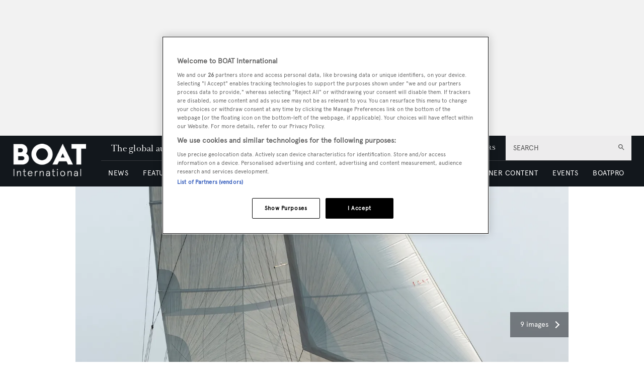

--- FILE ---
content_type: text/html; charset=utf-8
request_url: https://www.boatinternational.com/yacht-market-intelligence/brokerage-sales-news/ses-yachts-sailing-yacht-grace-iii-for-sale
body_size: 84987
content:
<!DOCTYPE html><html lang="en"><head><link rel="preload" as="style" href="https://fonts.googleapis.com/icon?family=Material+Icons&amp;display=swap"/><link rel="preload" as="style" href="https://use.fontawesome.com/releases/v5.7.1/css/all.css"/><meta charSet="utf-8"/><link rel="preconnect" href="https://cdn.boatinternational.com"/><link rel="preconnect" href="https://www.boatinternational.com/graphql"/><link rel="preconnect" href="https://fonts.gstatic.com" crossorigin="anonymous"/><link rel="preload" href="/static/fonts/euclid.woff" as="font" crossorigin="anonymous" type="font/woff"/><link rel="preload" href="/static/fonts/apercu-regular.woff2" as="font" crossorigin="anonymous" type="font/woff2"/><link rel="preload" href="/static/fonts/RomainText.woff2" as="font" crossorigin="anonymous" type="font/woff2"/><link rel="preload" href="/static/fonts/RomainHeadline.woff2" as="font" crossorigin="anonymous" type="font/woff2"/><meta name="apple-itunes-app" content="app-id=409120727"/><script>
            (function(w,d,s,l,i){w[l]=w[l]||[];w[l].push({'gtm.start':
              new Date().getTime(),event:'gtm.js'});var f=d.getElementsByTagName(s)[0],
              j=d.createElement(s),dl=l!='dataLayer'?'&l='+l:'';j.async=true;j.src=
              'https://www.googletagmanager.com/gtm.js?id='+i+dl;f.parentNode.insertBefore(j,f);
            })(window,document,'script','dataLayer','GTM-WDJMFLC');
          </script><script>
                      console.log('Blaze CMS Next.js Tools - IndexPage component loaded');
            document.addEventListener('click', function(e) {
              var toggleExpandedFilterDesktop = function(originalTarget) {
                var target = originalTarget.closest('.range-slider__wrapper, .filter__section');
                var wasOpen = target.classList.contains('open');

                var toClose = document.querySelectorAll('.bi-search-bar .filter__more-filters-desktop-wrapper.filter__more-filters-desktop-wrapper--open .filter__more-filters-desktop-content > .open');
                for (var i = 0; i < toClose.length; i++) {
                  toClose[i].classList.remove('open');
                }

                if (!wasOpen) target.classList.add('open');
              };

              var toggleExpandedFilterMobile = function(originalTarget) {
                var target = originalTarget.closest('.range-slider__wrapper, .filter__section');
                var wasOpen = target.classList.contains('open');

                var toCloseDesktop = document.querySelectorAll('.bi-search-bar .filter__more-filters-mobile-wrapper.filter__more-filters-mobile-wrapper--open .filter__more-filters-desktop-content > .open');
                for (var i = 0; i < toCloseDesktop.length; i++) {
                  toCloseDesktop[i].classList.remove('open');
                }

                var toCloseMobile = document.querySelectorAll('.bi-search-bar .filter__more-filters-mobile-wrapper.filter__more-filters-mobile-wrapper--open .filter__more-filters-mobile-content > .open');
                for (var i = 0; i < toCloseMobile.length; i++) {
                  toCloseMobile[i].classList.remove('open');
                }

                if (!wasOpen) target.classList.add('open');
              };

              if (window.artificialClick) {
                window.artificialClick = false;
                return;
              }

              var foundSearchBarTextInput = false;
              var foundSearchBarLength = false;
              var foundSearchBarPriceYfs = false;
              var foundSearchBarPriceYfc = false;
              var foundSearchBarYearOfBuildYfs = false;
              var foundSearchBarDestinationsYfc = false;
              var foundMoreFiltersDesktop = false;
              var foundMoreFiltersMobile = false;
              var foundSearchBarYearOfBuildSyd = false;
              var foundSearchBarBuildersSyd = false;
              var foundSearchBarTopSpeedSyd = false;

              var target;

              for (target = e.target; target && target != this; target = target.parentNode) {
                if (target.matches('.bi-search-bar .filter__more-filters-desktop-wrapper.filter__more-filters-desktop-wrapper--open')) {
                  foundMoreFiltersDesktop = true;
                }

                if (target.matches('.bi-search-bar .filter__more-filters-desktop-toggler')) {
                  foundMoreFiltersDesktop = true;
                }

                if (target.matches('.bi-search-bar .filter__more-filters-mobile-wrapper.filter__more-filters-mobile-wrapper--open')) {
                  foundMoreFiltersMobile = true;
                }

                if (target.matches('.bi-search-bar .filter__more-filters-mobile-toggler')) {
                  foundMoreFiltersMobile = true;
                }
              }

              for (target = e.target; target && target != this; target = target.parentNode) {
                if (target.matches('.bi-search-bar .filter__more-filters-desktop-toggler.filter__more-filters-desktop-toggler--open')) {
                  var scrollToTargetTogglerDesktop = document.querySelectorAll('.bi-directory')[0];

                  if (scrollToTargetTogglerDesktop) {
                    window.scrollTo(0, scrollToTargetTogglerDesktop.offsetTop - 100);
                    break;
                  }
                }

                if (target.matches('.bi-search-bar .filter__more-filters-mobile-toggler.filter__more-filters-mobile-toggler--open')) {
                  var scrollToTargetTogglerMobile = document.querySelectorAll('.bi-directory')[0];

                  if (scrollToTargetTogglerMobile) {
                    window.scrollTo(0, scrollToTargetTogglerMobile.offsetTop);
                    break;
                  }
                }

                if (target.matches('.bi-search-bar .filter__more-filters-mobile-content > .filter__section:first-child .form-field--checkbox')) {
                  foundSearchBarTextInput = true;
                  break;
                }

                if (target.matches('.bi-search-bar .filter__more-filters-mobile-content > .range-slider__wrapper:nth-child(2) .values')) {
                  foundSearchBarLength = true;
                  break;
                }

                if (target.matches('.bi-search-bar .filter__more-filters-mobile-content > .range-slider__wrapper:nth-child(2) .range__filter')) {
                  foundSearchBarLength = true;
                  break;
                }

                if (target.matches('.bi-search-bar.bi-search-bar--yfs .filter__more-filters-mobile-content > .range-slider__wrapper:nth-child(3) .values')) {
                  foundSearchBarPriceYfs = true;
                  break;
                }

                if (target.matches('.bi-search-bar.bi-search-bar--yfs .filter__more-filters-mobile-content > .range-slider__wrapper:nth-child(3) .range__filter')) {
                  foundSearchBarPriceYfs = true;
                  break;
                }

                if (target.matches('.bi-search-bar.bi-search-bar--yfs .filter__more-filters-mobile-wrapper:not(.filter__more-filters-mobile-wrapper--open) .filter__more-filters-mobile-content > .range-slider__wrapper:nth-child(3) .form-field--select')) {
                  foundSearchBarPriceYfs = true;
                  break;
                }

                if (target.matches('.bi-search-bar.bi-search-bar--yfs .filter__more-filters-mobile-wrapper.filter__more-filters-mobile-wrapper--open .filter__more-filters-mobile-content > .range-slider__wrapper:nth-child(3) .form-field--select')) {
                  foundMoreFiltersMobile = true;
                  break;
                }

                if (target.matches('.bi-search-bar.bi-search-bar--yfc .filter__more-filters-mobile-content > .range-slider__wrapper:nth-child(3) .values')) {
                  foundSearchBarPriceYfc = true;
                  break;
                }

                if (target.matches('.bi-search-bar.bi-search-bar--yfc .filter__more-filters-mobile-content > .range-slider__wrapper:nth-child(3) .range__filter')) {
                  foundSearchBarPriceYfc = true;
                  break;
                }

                if (target.matches('.bi-search-bar.bi-search-bar--yfc .filter__more-filters-mobile-wrapper:not(.filter__more-filters-mobile-wrapper--open) .filter__more-filters-mobile-content > .range-slider__wrapper:nth-child(3) .form-field--select')) {
                  foundSearchBarPriceYfc = true;
                  break;
                }

                if (target.matches('.bi-search-bar.bi-search-bar--yfc .filter__more-filters-mobile-wrapper.filter__more-filters-mobile-wrapper--open .filter__more-filters-mobile-content > .range-slider__wrapper:nth-child(3) .form-field--select')) {
                  foundMoreFiltersMobile = true;
                  break;
                }

                if (target.matches('.bi-search-bar.bi-search-bar--syd .filter__more-filters-mobile-content > .range-slider__wrapper:nth-child(3) .values')) {
                  foundSearchBarYearOfBuildSyd = true;
                  break;
                }

                if (target.matches('.bi-search-bar.bi-search-bar--syd .filter__more-filters-mobile-content > .range-slider__wrapper:nth-child(3) .range__filter')) {
                  foundSearchBarYearOfBuildSyd = true;
                  break;
                }

                if (target.matches('.bi-search-bar.bi-search-bar--syd .filter__more-filters-mobile-content > .range-slider__wrapper:nth-child(4) .values')) {
                  foundSearchBarTopSpeedSyd = true;
                  break;
                }

                if (target.matches('.bi-search-bar.bi-search-bar--syd .filter__more-filters-mobile-content > .range-slider__wrapper:nth-child(4) .range__filter')) {
                  foundSearchBarTopSpeedSyd = true;
                  break;
                }

                if (target.matches('.bi-search-bar.bi-search-bar--yfs .filter__more-filters-mobile-content > .range-slider__wrapper:nth-child(4) .values')) {
                  foundSearchBarYearOfBuildYfs = true;
                  break;
                }

                if (target.matches('.bi-search-bar.bi-search-bar--yfs .filter__more-filters-mobile-content > .range-slider__wrapper:nth-child(4) .range__filter')) {
                  foundSearchBarYearOfBuildYfs = true;
                  break;
                }

                if (target.matches('.bi-search-bar.bi-search-bar--yfc .filter__more-filters-mobile-content > .filter__section:nth-child(4) .form-field--select')) {
                  foundSearchBarDestinationsYfc = true;
                  break;
                }

                if (target.matches('.bi-search-bar.bi-search-bar--syd .filter__more-filters-mobile-content > .filter__section:nth-child(4) .form-field--select')) {
                  foundSearchBarBuildersSyd = true;
                  break;
                }

                if (target.matches('.bi-search-bar .filter__more-filters-mobile-content > .filter__section:first-child')) {
                  target.classList.toggle('bi-search-bar__filter--open');
                  foundSearchBarTextInput = true;
                  break;
                }

                if (target.matches('.bi-search-bar .filter__more-filters-mobile-content > .range-slider__wrapper:nth-child(2)')) {
                  target.classList.toggle('bi-search-bar__filter--open');
                  foundSearchBarLength = true;
                  break;
                }

                if (target.matches('.bi-search-bar.bi-search-bar--yfs .filter__more-filters-mobile-content > .range-slider__wrapper:nth-child(3)')) {
                  target.classList.toggle('bi-search-bar__filter--open');
                  foundSearchBarPriceYfs = true;
                  break;
                }

                if (target.matches('.bi-search-bar.bi-search-bar--yfc .filter__more-filters-mobile-content > .range-slider__wrapper:nth-child(3)')) {
                  target.classList.toggle('bi-search-bar__filter--open');
                  foundSearchBarPriceYfc = true;
                  break;
                }

                if (target.matches('.bi-search-bar.bi-search-bar--syd .filter__more-filters-mobile-content > .range-slider__wrapper:nth-child(3)')) {
                  target.classList.toggle('bi-search-bar__filter--open');
                  foundSearchBarYearOfBuildSyd = true;
                  break;
                }

                if (target.matches('.bi-search-bar.bi-search-bar--syd .filter__more-filters-mobile-content > .range-slider__wrapper:nth-child(4)')) {
                  target.classList.toggle('bi-search-bar__filter--open');
                  foundSearchBarTopSpeedSyd = true;
                  break;
                }

                if (target.matches('.bi-search-bar.bi-search-bar--yfs .filter__more-filters-mobile-content > .range-slider__wrapper:nth-child(4)')) {
                  target.classList.toggle('bi-search-bar__filter--open');
                  foundSearchBarYearOfBuildYfs = true;
                  break;
                }

                if (target.matches('.bi-search-bar.bi-search-bar--yfc .filter__more-filters-mobile-content > .filter__section:nth-child(4)')) {
                  target.classList.toggle('bi-search-bar__filter--open');
                  foundSearchBarDestinationsYfc = true;
                  break;
                }

                if (target.matches('.bi-search-bar.bi-search-bar--syd .filter__more-filters-mobile-content > .filter__section:nth-child(4)')) {
                  target.classList.toggle('bi-search-bar__filter--open');
                  foundSearchBarBuildersSyd = true;
                  break;
                }

                if (target.matches('.bi-yacht-specs-full--togglable .heading--section')) {
                  target.parentNode.classList.toggle('bi-yacht-specs-full__open-section');
                  break;
                }

                if (target.matches('.contact__buttons--size-sidebar .contact-form__close')) {
                  window.artificialClick = true;
                  document.querySelectorAll('.contact__buttons--size-sidebar')[0].classList.remove('contact__buttons--modals-open');
                  break;
                }

                if (target.matches('.contact__buttons--size-sidebar .contact__buttons__button--at')) {
                  window.artificialClick = true;
                  document.querySelectorAll('.contact__buttons--size-sidebar')[0].classList.add('contact__buttons--modals-open');
                  document.querySelectorAll('.contact__buttons--size-small .contact__buttons__button--at')[0].click();
                  break;
                }

                if (target.matches('.contact__buttons--size-sidebar .contact__buttons__button--phone')) {
                  window.artificialClick = true;
                  document.querySelectorAll('.contact__buttons--size-sidebar')[0].classList.add('contact__buttons--modals-open');
                  document.querySelectorAll('.contact__buttons--size-small .contact__buttons__button--phone')[0].click();
                  break;
                }

                if (target.matches('.contact__buttons--size-sidebar .contact__buttons__button--desktop')) {
                  window.artificialClick = true;
                  document.querySelectorAll('.contact__buttons--size-sidebar')[0].classList.add('contact__buttons--modals-open');
                  document.querySelectorAll('.contact__buttons--size-small .contact__buttons__button--desktop')[0].click();
                  break;
                }

                if (target.matches('.ecommerce__buttons--size-sidebar-new .ecommerce__buttons__button--message') && !target.matches('.charter-page .ecommerce__buttons--size-sidebar-new .ecommerce__buttons__button--message')) {
                  window.artificialClick = true;
                  document.querySelectorAll('.ecommerce__buttons--size-contact-and-request-call')[0].classList.add('ecommerce__buttons--size-contact-and-request-call--temporarily-visible');
                  window.tempButtonEl = document.querySelectorAll('.ecommerce__buttons--size-contact-and-request-call .ecommerce__buttons__button--message-email_broker')[0];
                  window.tempButtonElId = window.tempButtonEl.getAttribute('id');
                  window.tempButtonEl.removeAttribute('id');
                  window.tempButtonEl.click();
                  window.tempButtonEl.setAttribute('id', window.tempButtonElId);
                  delete window.tempButtonEl;
                  delete window.tempButtonElId;
                  break;
                }

                if (target.matches('.ecommerce__buttons--size-sidebar-new .ecommerce__buttons__button--phone') && !target.matches('.charter-page .ecommerce__buttons--size-sidebar-new .ecommerce__buttons__button--phone')) {
                  window.artificialClick = true;
                  document.querySelectorAll('.ecommerce__buttons--size-contact-and-request-call')[0].classList.add('ecommerce__buttons--size-contact-and-request-call--temporarily-visible');
                  document.querySelectorAll('.ecommerce__buttons--size-contact-and-request-call .ecommerce__buttons__button--phone')[0].click();
                  break;
                }

                if (target.matches('.ecommerce__buttons--size-sidebar-new .ecommerce__buttons__button--desktop-multi')) {
                  window.artificialClick = true;
                  document.querySelectorAll('.ecommerce__buttons--size-contact-and-request-call')[0].classList.add('ecommerce__buttons--size-contact-and-request-call--temporarily-visible');
                  document.querySelectorAll('.ecommerce__buttons--size-contact-and-request-call .ecommerce__buttons__button--desktop')[0].classList.add('ecommerce__buttons__hidden-button--visible');
                  document.querySelectorAll('.ecommerce__buttons--size-contact-and-request-call .ecommerce__buttons__button--desktop')[0].click();
                  break;
                }

                if (target.matches('.ecommerce__buttons--size-contact-and-request-call .contact-form__close')) {
                  window.artificialClick = true;
                  document.querySelectorAll('.ecommerce__buttons--size-contact-and-request-call .ecommerce__buttons__button--desktop')[0].classList.remove('ecommerce__buttons__hidden-button--visible');
                  document.querySelectorAll('.ecommerce__buttons--size-contact-and-request-call')[0].classList.remove('ecommerce__buttons--size-contact-and-request-call--temporarily-visible');
                  break;
                }

                if (target.matches('.ecommerce__buttons--size-contact-and-request-call-mobile .ecommerce__buttons__button--message-email_broker')) {
                  window.artificialClick = true;
                  document.querySelectorAll('.ecommerce__buttons--size-contact-and-request-call')[0].classList.add('ecommerce__buttons--size-contact-and-request-call--temporarily-visible');
                  document.querySelectorAll('.ecommerce__buttons--size-contact-and-request-call .ecommerce__buttons__button--message-email_broker')[0].click();
                  break;
                }

                if (target.matches('.ecommerce__buttons--size-contact-and-request-call-mobile .ecommerce__buttons__button--phone')) {
                  window.artificialClick = true;
                  document.querySelectorAll('.ecommerce__buttons--size-contact-and-request-call')[0].classList.add('ecommerce__buttons--size-contact-and-request-call--temporarily-visible');
                  document.querySelectorAll('.ecommerce__buttons--size-contact-and-request-call .ecommerce__buttons__button--phone')[0].click();
                  break;
                }

                if (target.matches('.ecommerce__buttons--size-contact-and-request-call-mobile .ecommerce__buttons__button--message-request_call_back')) {
                  window.artificialClick = true;
                  document.querySelectorAll('.ecommerce__buttons--size-contact-and-request-call')[0].classList.add('ecommerce__buttons--size-contact-and-request-call--temporarily-visible');
                  document.querySelectorAll('.ecommerce__buttons--size-contact-and-request-call .ecommerce__buttons__button--message-request_call_back')[0].click();
                  break;
                }

                if (target.matches('.newsletter-signup__button--type-desktop-sidebar')) {
                  window.artificialClick = true;
                  document.querySelectorAll('.newsletter-signup__button--type-desktop-body-modal')[0].click();
                  break;
                }

                if (target.matches('.bi-directory__sort-and-reset__reset')) {
                  window.artificialClick = true;
                  document.querySelectorAll('.bi-search-bar .filter__more-filters-desktop-buttons .filter__reset > div:last-child')[0].click();
                  break;
                }

                if (target.matches('.bi-search-bar .filter__more-filters-desktop-wrapper.filter__more-filters-desktop-wrapper--open .filter__more-filters-desktop-content > .filter__section--checkboxes > p')) {
                  toggleExpandedFilterDesktop(target.parentNode);
                  foundMoreFiltersDesktop = true;
                  break;
                }

                if (
                  target.matches('.bi-search-bar .filter__more-filters-desktop-wrapper.filter__more-filters-desktop-wrapper--open .filter__more-filters-desktop-content > .filter__section--selects label') ||
                  target.matches('.bi-search-bar .filter__more-filters-desktop-wrapper.filter__more-filters-desktop-wrapper--open .filter__more-filters-desktop-content > .range-slider__wrapper label')
                ) {
                  toggleExpandedFilterDesktop(target.parentNode.parentNode);
                  foundMoreFiltersDesktop = true;
                  break;
                }

                if (target.matches('.bi-search-bar .filter__more-filters-mobile-wrapper.filter__more-filters-mobile-wrapper--open .filter__more-filters-mobile-content .filter__section--checkboxes > p')) {
                  toggleExpandedFilterMobile(target.parentNode);
                  foundMoreFiltersMobile = true;
                  break;
                }

                if (
                  target.matches('.bi-search-bar.bi-search-bar--yfs .filter__more-filters-mobile-wrapper.filter__more-filters-mobile-wrapper--open .filter__more-filters-mobile-content .filter__section--selects label') ||
                  target.matches('.bi-search-bar.bi-search-bar--yfs .filter__more-filters-mobile-wrapper.filter__more-filters-mobile-wrapper--open .filter__more-filters-mobile-content > .range-slider__wrapper:not(:nth-child(3)) label') ||
                  target.matches('.bi-search-bar.bi-search-bar--yfs .filter__more-filters-mobile-wrapper.filter__more-filters-mobile-wrapper--open .filter__more-filters-mobile-content .filter__more-filters-desktop-content .range-slider__wrapper label')
                ) {
                  toggleExpandedFilterMobile(target.parentNode.parentNode);
                  foundMoreFiltersMobile = true;
                  break;
                }

                if (target.matches('.bi-search-bar.bi-search-bar--yfs .filter__more-filters-mobile-wrapper.filter__more-filters-mobile-wrapper--open .filter__more-filters-mobile-content > .range-slider__wrapper:nth-child(3) label')) {
                  toggleExpandedFilterMobile(target.parentNode);
                  foundMoreFiltersMobile = true;
                  break;
                }

                if (
                  target.matches('.bi-search-bar.bi-search-bar--yfc .filter__more-filters-mobile-wrapper.filter__more-filters-mobile-wrapper--open .filter__more-filters-mobile-content .filter__section--selects label') ||
                  target.matches('.bi-search-bar.bi-search-bar--yfc .filter__more-filters-mobile-wrapper.filter__more-filters-mobile-wrapper--open .filter__more-filters-mobile-content > .range-slider__wrapper:not(:nth-child(3)) label') ||
                  target.matches('.bi-search-bar.bi-search-bar--yfc .filter__more-filters-mobile-wrapper.filter__more-filters-mobile-wrapper--open .filter__more-filters-mobile-content .filter__more-filters-desktop-content .range-slider__wrapper label')
                ) {
                  toggleExpandedFilterMobile(target.parentNode.parentNode);
                  foundMoreFiltersMobile = true;
                  break;
                }

                if (target.matches('.bi-search-bar.bi-search-bar--yfc .filter__more-filters-mobile-wrapper.filter__more-filters-mobile-wrapper--open .filter__more-filters-mobile-content > .range-slider__wrapper:nth-child(3) label')) {
                  toggleExpandedFilterMobile(target.parentNode);
                  foundMoreFiltersMobile = true;
                  break;
                }

                if (
                  target.matches('.bi-search-bar.bi-search-bar--syd .filter__more-filters-mobile-wrapper.filter__more-filters-mobile-wrapper--open .filter__more-filters-mobile-content .filter__section--selects label') ||
                  target.matches('.bi-search-bar.bi-search-bar--syd .filter__more-filters-mobile-wrapper.filter__more-filters-mobile-wrapper--open .filter__more-filters-mobile-content > .range-slider__wrapper label') ||
                  target.matches('.bi-search-bar.bi-search-bar--syd .filter__more-filters-mobile-wrapper.filter__more-filters-mobile-wrapper--open .filter__more-filters-mobile-content .filter__more-filters-desktop-content .range-slider__wrapper label')
                ) {
                  toggleExpandedFilterMobile(target.parentNode.parentNode);
                  foundMoreFiltersMobile = true;
                  break;
                }
              }

              for (target = e.target; target && target != this; target = target.parentNode) {
                if (target.matches('.bi-search-bar .filter__more-filters-mobile-buttons > .button--full-width')) {
                  foundMoreFiltersMobile = false;
                  break;
                }

                if (target.matches('.bi-search-bar .filter__more-filters-desktop-buttons > .button--full-width')) {
                  foundMoreFiltersDesktop = false;
                  break;
                }
              }

              if (!foundSearchBarTextInput) {
                var toRemoveSearchBarTextInput = document.querySelector('.filter__more-filters-mobile-content > .filter__section.bi-search-bar__filter--open:first-child');
                if (toRemoveSearchBarTextInput) {
                  toRemoveSearchBarTextInput.classList.remove('bi-search-bar__filter--open');
                }
              }

              if (!foundSearchBarLength) {
                var toRemoveSearchBarLength = document.querySelector('.filter__more-filters-mobile-content > .range-slider__wrapper.bi-search-bar__filter--open:nth-child(2)');
                if (toRemoveSearchBarLength) {
                  toRemoveSearchBarLength.classList.remove('bi-search-bar__filter--open');
                }
              }

              if (!foundSearchBarPriceYfs) {
                var toRemoveSearchBarPriceYfs = document.querySelector('.bi-search-bar.bi-search-bar--yfs .filter__more-filters-mobile-content > .range-slider__wrapper.bi-search-bar__filter--open:nth-child(3)');
                if (toRemoveSearchBarPriceYfs) {
                  toRemoveSearchBarPriceYfs.classList.remove('bi-search-bar__filter--open');
                }
              }

              if (!foundSearchBarPriceYfc) {
                var toRemoveSearchBarPriceYfc = document.querySelector('.bi-search-bar.bi-search-bar--yfc .filter__more-filters-mobile-content > .range-slider__wrapper.bi-search-bar__filter--open:nth-child(3)');
                if (toRemoveSearchBarPriceYfc) {
                  toRemoveSearchBarPriceYfc.classList.remove('bi-search-bar__filter--open');
                }
              }

              if (!foundSearchBarYearOfBuildSyd) {
                var toRemoveSearchBarYearOfBuildSyd = document.querySelector('.bi-search-bar.bi-search-bar--syd .filter__more-filters-mobile-content > .range-slider__wrapper.bi-search-bar__filter--open:nth-child(3)');
                if (toRemoveSearchBarYearOfBuildSyd) {
                  toRemoveSearchBarYearOfBuildSyd.classList.remove('bi-search-bar__filter--open');
                }
              }

              if (!foundSearchBarTopSpeedSyd) {
                var toRemoveSearchBarTopSpeedSyd = document.querySelector('.bi-search-bar.bi-search-bar--syd .filter__more-filters-mobile-content > .range-slider__wrapper.bi-search-bar__filter--open:nth-child(4)');
                if (toRemoveSearchBarTopSpeedSyd) {
                  toRemoveSearchBarTopSpeedSyd.classList.remove('bi-search-bar__filter--open');
                }
              }

              if (!foundSearchBarYearOfBuildYfs) {
                var toRemoveSearchBarYearOfBuildYfs = document.querySelector('.bi-search-bar.bi-search-bar--yfs .filter__more-filters-mobile-content > .range-slider__wrapper.bi-search-bar__filter--open:nth-child(4)');
                if (toRemoveSearchBarYearOfBuildYfs) {
                  toRemoveSearchBarYearOfBuildYfs.classList.remove('bi-search-bar__filter--open');
                }
              }

              if (!foundSearchBarDestinationsYfc) {
                var toRemoveSearchBarDestinationsYfc = document.querySelector('.bi-search-bar.bi-search-bar--yfc .filter__more-filters-mobile-content > .filter__section.bi-search-bar__filter--open:nth-child(4)');
                if (toRemoveSearchBarDestinationsYfc) {
                  toRemoveSearchBarDestinationsYfc.classList.remove('bi-search-bar__filter--open');
                }
              }

              if (!foundSearchBarBuildersSyd) {
                var toRemoveSearchBarBuildersSyd = document.querySelector('.bi-search-bar.bi-search-bar--syd .filter__more-filters-mobile-content > .filter__section.bi-search-bar__filter--open:nth-child(4)');
                if (toRemoveSearchBarBuildersSyd) {
                  toRemoveSearchBarBuildersSyd.classList.remove('bi-search-bar__filter--open');
                }
              }

              if (!foundMoreFiltersDesktop) {
                var toRemoveMoreFiltersDesktopToggler = document.querySelector('.bi-search-bar .filter__more-filters-desktop-toggler--open');
                if (toRemoveMoreFiltersDesktopToggler) {
                  window.artificialClick = true;
                  toRemoveMoreFiltersDesktopToggler.click();
                }
              }

              if (!foundMoreFiltersMobile) {
                var toRemoveMoreFiltersMobileToggler = document.querySelector('.bi-search-bar .filter__more-filters-mobile-toggler--open');
                if (toRemoveMoreFiltersMobileToggler) {
                  window.artificialClick = true;
                  toRemoveMoreFiltersMobileToggler.click();
                }
              }
            }, false);

            document.addEventListener('click', function(e) {
              const findFirstParent = function(el, selector) {
                while ((el = el.parentNode) && el !== document) {
                  if (el.matches(selector)) {
                    return el;
                  }
                }
              }

              const clickOnCloseModal = function(el) {
                var modalRoot = findFirstParent(target, '.modal');
                if (!modalRoot) return;

                var modalHeader = modalRoot.querySelectorAll('.modal__header')[0];
                if (!modalHeader) return;

                var modalClose = modalHeader.querySelectorAll('.modal__close')[0];
                if (!modalClose) return;

                modalClose.click();
              }

              var target;

              for (target = e.target; target && target != this; target = target.parentNode) {
                if (target.matches('.modal .boat-pro-form__content-wrapper .boat-pro-form__close-bar-wrapper')) {
                  clickOnCloseModal(target);
                  break;
                }
              }
            }, false);
          </script><title>39m SES Yachts sailing yacht Grace III joins market</title><meta name="viewport" content="width=device-width, initial-scale=1"/><meta name="description" content="The 39.3-metre SES Yachts sailing yacht Grace III is newly listed for sale with Pieter van der Weide of Hoek Brokerage."/><link rel="canonical" href="https://www.boatinternational.com/yacht-market-intelligence/brokerage-sales-news/ses-yachts-sailing-yacht-grace-iii-for-sale"/><meta property="og:title" content="39m SES Yachts sailing yacht Grace III joins market"/><meta property="og:description" content="The 39.3-metre SES Yachts sailing yacht Grace III is newly listed for sale with Pieter van der Weide of Hoek Brokerage."/><meta property="og:image" content="https://cdn.boatinternational.com/convert/files/2023/10/a065d230-6c13-11ee-8936-0f32538cac59-grace-iii-39m-sailing.jpg/r%5Bwidth%5D=1920/a065d230-6c13-11ee-8936-0f32538cac59-grace-iii-39m-sailing.jpg"/><meta property="og:url" content="https://www.boatinternational.com/yacht-market-intelligence/brokerage-sales-news/ses-yachts-sailing-yacht-grace-iii-for-sale"/><meta name="twitter:title" content="39m SES Yachts sailing yacht Grace III joins market"/><meta name="twitter:description" content="The 39.3-metre SES Yachts sailing yacht Grace III is newly listed for sale with Pieter van der Weide of Hoek Brokerage."/><meta name="twitter:image" content="https://cdn.boatinternational.com/convert/files/2023/10/a065d230-6c13-11ee-8936-0f32538cac59-grace-iii-39m-sailing.jpg/r%5Bwidth%5D=1920/a065d230-6c13-11ee-8936-0f32538cac59-grace-iii-39m-sailing.jpg"/><meta name="twitter:card" content="summary_large_image"/><link rel="preload" as="image" fetchpriority="high" href="https://cdn.boatinternational.com/convert/files/2023/10/a065d230-6c13-11ee-8936-0f32538cac59-grace-iii-39m-sailing.jpg/r%5Bwidth%5D=320/a065d230-6c13-11ee-8936-0f32538cac59-grace-iii-39m-sailing.webp" imagesrcset="https://cdn.boatinternational.com/convert/files/2023/10/a065d230-6c13-11ee-8936-0f32538cac59-grace-iii-39m-sailing.jpg/r%5Bwidth%5D=320/a065d230-6c13-11ee-8936-0f32538cac59-grace-iii-39m-sailing.webp 320w,https://cdn.boatinternational.com/convert/files/2023/10/a065d230-6c13-11ee-8936-0f32538cac59-grace-iii-39m-sailing.jpg/r%5Bwidth%5D=480/a065d230-6c13-11ee-8936-0f32538cac59-grace-iii-39m-sailing.webp 480w,https://cdn.boatinternational.com/convert/files/2023/10/a065d230-6c13-11ee-8936-0f32538cac59-grace-iii-39m-sailing.jpg/r%5Bwidth%5D=660/a065d230-6c13-11ee-8936-0f32538cac59-grace-iii-39m-sailing.webp 660w,https://cdn.boatinternational.com/convert/files/2023/10/a065d230-6c13-11ee-8936-0f32538cac59-grace-iii-39m-sailing.jpg/r%5Bwidth%5D=768/a065d230-6c13-11ee-8936-0f32538cac59-grace-iii-39m-sailing.webp 768w,https://cdn.boatinternational.com/convert/files/2023/10/a065d230-6c13-11ee-8936-0f32538cac59-grace-iii-39m-sailing.jpg/r%5Bwidth%5D=960/a065d230-6c13-11ee-8936-0f32538cac59-grace-iii-39m-sailing.webp 960w,https://cdn.boatinternational.com/convert/files/2023/10/a065d230-6c13-11ee-8936-0f32538cac59-grace-iii-39m-sailing.jpg/r%5Bwidth%5D=1366/a065d230-6c13-11ee-8936-0f32538cac59-grace-iii-39m-sailing.webp 1366w,https://cdn.boatinternational.com/convert/files/2023/10/a065d230-6c13-11ee-8936-0f32538cac59-grace-iii-39m-sailing.jpg/r%5Bwidth%5D=1920/a065d230-6c13-11ee-8936-0f32538cac59-grace-iii-39m-sailing.webp 1367w" imagesizes="100vw"/><meta name="next-head-count" content="26"/><link rel="icon" href="/static/img/favicon.png" type="image/x-icon"/><link href="/static/icons/touch-icon-iphone.png" rel="apple-touch-icon"/><link href="/static/icons/touch-icon-ipad.png" rel="apple-touch-icon" sizes="152x152"/><link href="/static/icons/touch-icon-iphone-retina.png" rel="apple-touch-icon" sizes="180x180"/><link href="/static/icons/touch-icon-ipad-retina.png" rel="apple-touch-icon" sizes="167x167"/><link rel="preload" href="/_next/static/css/c7a8320b781587ae.css" as="style"/><link rel="stylesheet" href="/_next/static/css/c7a8320b781587ae.css" data-n-g=""/><noscript data-n-css=""></noscript><script defer="" nomodule="" src="/_next/static/chunks/polyfills-c67a75d1b6f99dc8.js"></script><script defer="" src="/_next/static/chunks/7788.b038bcd839a25414.js"></script><script defer="" src="/_next/static/chunks/9149.85a06fe85b13e5d4.js"></script><script defer="" src="/_next/static/chunks/blazePbLayout.4c7e040b1e99b864.js"></script><script defer="" src="/_next/static/chunks/blazePbLayoutWithStickyTimer.8be7864817551d86.js"></script><script defer="" src="/_next/static/chunks/eade6675.744b96c111dac9ad.js"></script><script defer="" src="/_next/static/chunks/2298.65fc4e76be95c9d9.js"></script><script defer="" src="/_next/static/chunks/blazePbBanner.2a398580fa72ea60.js"></script><script defer="" src="/_next/static/chunks/2465ece5.ae6fc84b37d8a3ed.js"></script><script defer="" src="/_next/static/chunks/8085.a3dd9a8d12943efa.js"></script><script defer="" src="/_next/static/chunks/5920.02c5bd7039833e61.js"></script><script defer="" src="/_next/static/chunks/boatWebHeader.ee0b6b7ecced7d45.js"></script><script defer="" src="/_next/static/chunks/boatWebHeaderNew.f7bbe4a4794975b4.js"></script><script defer="" src="/_next/static/chunks/blazePbGoogleTagManager.2ea9337c42ae8096.js"></script><script defer="" src="/_next/static/chunks/5906.3aac140cede60f90.js"></script><script defer="" src="/_next/static/chunks/blazePbImage.3e2a3de62d4ce8fd.js"></script><script defer="" src="/_next/static/chunks/1325.f6a289896bdaffd9.js"></script><script defer="" src="/_next/static/chunks/5761.c28c63fb3f53ee40.js"></script><script defer="" src="/_next/static/chunks/blazePbDataSummary.f67249af5781f9c4.js"></script><script defer="" src="/_next/static/chunks/blazePbTextBlock.960807e6d88b17c2.js"></script><script defer="" src="/_next/static/chunks/boatWebOnwardJourney.fce1a697fab0f3c7.js"></script><script defer="" src="/_next/static/chunks/2870.0050aae75f8c99d9.js"></script><script defer="" src="/_next/static/chunks/boatWebNewsletterSignup.c8703111b7ac65a5.js"></script><script defer="" src="/_next/static/chunks/boatWebVisibilityTracking.d794e4e7cec4bfe2.js"></script><script defer="" src="/_next/static/chunks/3262.967a2914493ac059.js"></script><script defer="" src="/_next/static/chunks/6024.5a1c7fc5955e8d9d.js"></script><script defer="" src="/_next/static/chunks/8793.0aaac490e7eb15ce.js"></script><script defer="" src="/_next/static/chunks/blazePbCard.0da55886fe121141.js"></script><script defer="" src="/_next/static/chunks/2814.4faab4e300ef5647.js"></script><script defer="" src="/_next/static/chunks/blazePbGoogleTagManagerEvent.6739c85704f4e49b.js"></script><script defer="" src="/_next/static/chunks/blazePbCode.8c50c3bc6cc4f553.js"></script><script defer="" src="/_next/static/chunks/blazePbStructuredData.307b065ceeaaf3a2.js"></script><script defer="" src="/_next/static/chunks/blazePbDataSummaryHeadingLargeSummary.8d292df0ae6284fd.js"></script><script defer="" src="/_next/static/chunks/blazePbDataSummaryItemDetailsSummary.d744cfcc2ab79162.js"></script><script defer="" src="/_next/static/chunks/8339.a93d61f3d7bd8c66.js"></script><script defer="" src="/_next/static/chunks/9611.17b0fa9354a07e28.js"></script><script defer="" src="/_next/static/chunks/blazePbLazyImage.83d4d25081a282cc.js"></script><script defer="" src="/_next/static/chunks/2053.2f2c767ee3672f44.js"></script><script defer="" src="/_next/static/chunks/7781.18ea17810be5acba.js"></script><script defer="" src="/_next/static/chunks/boatWebEcommerceImpression.0668a640bbc001f4.js"></script><script src="/_next/static/chunks/webpack-945d06077b923151.js" defer=""></script><script src="/_next/static/chunks/framework-eca1bedb8b0b9a1d.js" defer=""></script><script src="/_next/static/chunks/main-97d918ca3c16cf34.js" defer=""></script><script src="/_next/static/chunks/pages/_app-7beb7c3b1972dcce.js" defer=""></script><script src="/_next/static/chunks/9697-1366aa6840d96f8c.js" defer=""></script><script src="/_next/static/chunks/7695-08434b2a4a9c6357.js" defer=""></script><script src="/_next/static/chunks/4684-ae5bf6f8af78f433.js" defer=""></script><script src="/_next/static/chunks/pages/Resolver-309a4c3d0f4d98fb.js" defer=""></script><script src="/_next/static/mQQQ8UuUPqcvRTR3pOvYC/_buildManifest.js" defer=""></script><script src="/_next/static/mQQQ8UuUPqcvRTR3pOvYC/_ssgManifest.js" defer=""></script></head><body><div id="__next"><div class="site-container page-type-selector--article"><main class="main"><div class="resolver-container root-selector--yacht-market-intelligence root-selector--yacht-market-intelligence--brokerage-sales-news"><div class="row row--full-width row--sticky"><div class="banner  banner-loading"><style>@media(min-width:320px){.banner-9b6ca400-692b-11ea-a641-79c1b950f713{min-height:100px;}
@media(min-width:728px){.banner-9b6ca400-692b-11ea-a641-79c1b950f713{min-height:100px;}
@media(min-width:970px){.banner-9b6ca400-692b-11ea-a641-79c1b950f713{min-height:250px;}</style><div class="ad-slot ad-slot-loading banner-9b6ca400-692b-11ea-a641-79c1b950f713" data-testid="ad-slot"></div></div></div><div class="header"><div class="header__wrapper"><div class="header__mobile-button"><i><svg stroke="currentColor" fill="currentColor" stroke-width="0" viewBox="0 0 24 24" height="1em" width="1em" xmlns="http://www.w3.org/2000/svg"><path fill="none" d="M0 0h24v24H0z"></path><path d="M3 18h18v-2H3v2zm0-5h18v-2H3v2zm0-7v2h18V6H3z"></path></svg></i></div><a aria-label="Home" class="header__logo-link" href="/"><img class="header__logo-image" src="/static/img/logo.png" alt="Boat logo"/></a><div class="header__search"><div class="search-wrapper search-wrapper--toggler"><div class="search-wrapper__disclaimer">SEARCH</div><div class="search-wrapper__icon"><i><svg stroke="currentColor" fill="currentColor" stroke-width="0" viewBox="0 0 24 24" height="1em" width="1em" xmlns="http://www.w3.org/2000/svg"><path fill="none" d="M0 0h24v24H0z"></path><path d="M15.5 14h-.79l-.28-.27A6.471 6.471 0 0016 9.5 6.5 6.5 0 109.5 16c1.61 0 3.09-.59 4.23-1.57l.27.28v.79l5 4.99L20.49 19l-4.99-5zm-6 0C7.01 14 5 11.99 5 9.5S7.01 5 9.5 5 14 7.01 14 9.5 11.99 14 9.5 14z"></path></svg></i></div></div></div><div class="header__menus"><div class="header__secondary-menu__wrapper"><p class="header__strapline">The global authority in superyachting</p><ul class="header__secondary-menu"><li class="header__secondary-menu__item"><a aria-label="PODCAST" class="header__secondary-menu__item-link" data-gtm-name="PODCAST" href="/podcasts">PODCAST</a></li><li class="header__secondary-menu__item"><a aria-label="SHOP" href="https://shop.boatinternational.com/shop" target="_blank" class="header__secondary-menu__item-link" data-gtm-name="SHOP">SHOP</a></li><li class="header__secondary-menu__item"><a aria-label="SUBSCRIBE" class="header__secondary-menu__item-link" data-gtm-name="SUBSCRIBE" href="/subscriptions">SUBSCRIBE</a></li><li class="header__secondary-menu__item"><a aria-label="NEWSLETTERS" class="header__secondary-menu__item-link" data-gtm-name="NEWSLETTERS" href="/newsletters">NEWSLETTERS</a></li></ul></div><ul class="header__main-menu"><li class="header__main-menu__item header__main-menu__item--yachts header__main-menu__item--huge-subitems bi-channel--yachts"><a aria-label="NEWS" class="header__main-menu__item-link" data-gtm-name="NEWS" href="/yachts">NEWS</a><div class="header__main-menu__item-toggler">NEWS</div><div class="header__main-menu__subitems bi-channel--yachts submenu-open-false"><ul class="header__main-menu__subitems-block"><li class="header__main-menu__subitem header__main-menu__subitem--root"><a aria-label="News Home" class="header__main-menu__subitem-link" data-gtm-name="News Home" href="/yachts">News Home</a></li><li class="header__main-menu__subitem"><a aria-label="Yacht News" class="header__main-menu__subitem-link" data-gtm-name="Yacht News" href="/yachts/news">Yacht News</a></li><li class="header__main-menu__subitem"><a aria-label="Brokerage News" class="header__main-menu__subitem-link" data-gtm-name="Brokerage News" href="/yacht-market-intelligence/brokerage-sales-news">Brokerage News</a></li><li class="header__main-menu__subitem"><a aria-label="BOATPro News" class="header__main-menu__subitem-link" data-gtm-name="BOATPro News" href="/boat-pro/news">BOATPro News</a></li></ul><ul class="header__main-menu__subitems-block"><li class="header__main-menu__subitem"><a aria-label="Yacht Index" class="header__main-menu__subitem-link" data-gtm-name="Yacht Index" href="/yachts/the-register">Yacht Index</a></li><li class="header__main-menu__subitem"><a aria-label="Builder &amp; Designer Directory" class="header__main-menu__subitem-link" data-gtm-name="Builder &amp; Designer Directory" href="/profiles">Builder &amp; Designer Directory</a></li><li class="header__main-menu__subitem"><a aria-label="The Superyacht Directory" class="header__main-menu__subitem-link" data-gtm-name="The Superyacht Directory" href="/yachts/the-superyacht-directory">The Superyacht Directory</a></li></ul><ul class="header__main-menu__subitems-block"><li class="header__main-menu__subitem"><a aria-label="Monaco Yacht Show" class="header__main-menu__subitem-link" data-gtm-name="Monaco Yacht Show" href="/yachts/monaco-yacht-show">Monaco Yacht Show</a></li><li class="header__main-menu__subitem"><a aria-label="Cannes Yachting Festival" class="header__main-menu__subitem-link" data-gtm-name="Cannes Yachting Festival" href="/yachts/cannes-yachting-festival">Cannes Yachting Festival</a></li></ul><ul class="header__main-menu__subitems-block"><li class="header__main-menu__subitem"><a aria-label="Palm Beach Boat Show" class="header__main-menu__subitem-link" data-gtm-name="Palm Beach Boat Show" href="/yachts/palm-beach-international-boat-show">Palm Beach Boat Show</a></li><li class="header__main-menu__subitem"><a aria-label="FLIBS" class="header__main-menu__subitem-link" data-gtm-name="FLIBS" href="/yachts/fort-lauderdale-international-boat-show">FLIBS</a></li></ul></div></li><li class="header__main-menu__item header__main-menu__item--feature-reviews header__main-menu__item--huge-subitems bi-channel--features-reviews"><a aria-label="FEATURES &amp; REVIEWS" class="header__main-menu__item-link" data-gtm-name="FEATURES &amp; REVIEWS" href="/features-reviews">FEATURES &amp; REVIEWS</a><div class="header__main-menu__item-toggler">FEATURES &amp; REVIEWS</div><div class="header__main-menu__subitems bi-channel--features-reviews submenu-open-false"><ul class="header__main-menu__subitems-block"><li class="header__main-menu__subitem header__main-menu__subitem--root"><a aria-label="Features &amp; Reviews Home" class="header__main-menu__subitem-link" data-gtm-name="Features &amp; Reviews Home" href="/features-reviews">Features &amp; Reviews Home</a></li><li class="header__main-menu__subitem"><a aria-label="Yacht Reports" class="header__main-menu__subitem-link" data-gtm-name="Yacht Reports" href="/yachts/reports">Yacht Reports</a></li><li class="header__main-menu__subitem"><a aria-label="Features" class="header__main-menu__subitem-link" data-gtm-name="Features" href="/yachts/editorial-features">Features</a></li><li class="header__main-menu__subitem"><a aria-label="Owners&#x27; Experiences" class="header__main-menu__subitem-link" data-gtm-name="Owners&#x27; Experiences" href="/luxury-yacht-life/owners-experiences">Owners&#x27; Experiences</a></li></ul><ul class="header__main-menu__subitems-block"><li class="header__main-menu__subitem"><a aria-label="Yacht Advice" class="header__main-menu__subitem-link" data-gtm-name="Yacht Advice" href="/yachts/luxury-yacht-advice">Yacht Advice</a></li><li class="header__main-menu__subitem"><a aria-label="Yacht Design" class="header__main-menu__subitem-link" data-gtm-name="Yacht Design" href="/yachts/yacht-design">Yacht Design</a></li><li class="header__main-menu__subitem"><a aria-label="Yacht Interiors" class="header__main-menu__subitem-link" data-gtm-name="Yacht Interiors" href="/luxury-yacht-life/interiors">Yacht Interiors</a></li></ul><ul class="header__main-menu__subitems-block"><li class="header__main-menu__subitem"><a aria-label="12m to 24m yachts" class="header__main-menu__subitem-link" data-gtm-name="12m to 24m yachts" href="/yachts/12-24">12m to 24m yachts</a></li><li class="header__main-menu__subitem"><a aria-label="The largest yachts in the world" class="header__main-menu__subitem-link" data-gtm-name="The largest yachts in the world" href="/yachts/the-register/largest-yachts-in-the-world">The largest yachts in the world</a></li><li class="header__main-menu__subitem"><a aria-label="Podcasts" class="header__main-menu__subitem-link" data-gtm-name="Podcasts" href="/podcasts">Podcasts</a></li></ul></div></li><li class="header__main-menu__item header__main-menu__item--for-sale bi-channel--yfs"><a aria-label="YACHTS FOR SALE" class="header__main-menu__item-link" data-gtm-name="YACHTS FOR SALE" href="/yachts-for-sale">YACHTS FOR SALE</a><div class="header__main-menu__item-toggler">YACHTS FOR SALE</div><div class="header__main-menu__subitems bi-channel--yfs submenu-open-false"><ul class="header__main-menu__subitems-block"><li class="header__main-menu__subitem header__main-menu__subitem--root"><a aria-label="All yachts for sale" class="header__main-menu__subitem-link" data-gtm-name="All yachts for sale" href="/yachts-for-sale">All yachts for sale</a></li><li class="header__main-menu__subitem"><a aria-label="Motor yachts" class="header__main-menu__subitem-link" data-gtm-name="Motor yachts" href="/yachts-for-sale/motor-yachts">Motor yachts</a></li><li class="header__main-menu__subitem"><a aria-label="Sailing yachts" class="header__main-menu__subitem-link" data-gtm-name="Sailing yachts" href="/yachts-for-sale/sailing-yachts">Sailing yachts</a></li></ul><ul class="header__main-menu__subitems-block"><li class="header__main-menu__subitem"><a aria-label="Explorer yachts" class="header__main-menu__subitem-link" data-gtm-name="Explorer yachts" href="/yachts-for-sale/explorer-yachts">Explorer yachts</a></li><li class="header__main-menu__subitem"><a aria-label="Classic yachts" class="header__main-menu__subitem-link" data-gtm-name="Classic yachts" href="/yachts-for-sale/classic-yachts">Classic yachts</a></li></ul><ul class="header__main-menu__subitems-block"><li class="header__main-menu__subitem"><a aria-label="Brokerage News" class="header__main-menu__subitem-link" data-gtm-name="Brokerage News" href="/yacht-market-intelligence/brokerage-sales-news">Brokerage News</a></li><li class="header__main-menu__subitem"><a aria-label="Most expensive superyachts" class="header__main-menu__subitem-link" data-gtm-name="Most expensive superyachts" href="/yacht-market-intelligence/brokerage-sales-news/most-expensive-yachts-for-sale">Most expensive superyachts</a></li></ul><ul class="header__main-menu__subitems-block"><li class="header__main-menu__subitem"><a aria-label="Sale Broker Directory" class="header__main-menu__subitem-link" data-gtm-name="Sale Broker Directory" href="/yachts/luxury-yacht-broker-directory?listType=For%20Sale">Sale Broker Directory</a></li></ul></div></li><li class="header__main-menu__item header__main-menu__item--charter bi-channel--yfc"><a aria-label="YACHTS FOR CHARTER" class="header__main-menu__item-link" data-gtm-name="YACHTS FOR CHARTER" href="/charter">YACHTS FOR CHARTER</a><div class="header__main-menu__item-toggler">YACHTS FOR CHARTER</div><div class="header__main-menu__subitems bi-channel--yfc submenu-open-false"><ul class="header__main-menu__subitems-block"><li class="header__main-menu__subitem header__main-menu__subitem--root"><a aria-label="Charter Home" class="header__main-menu__subitem-link" data-gtm-name="Charter Home" href="/charter">Charter Home</a></li><li class="header__main-menu__subitem"><a aria-label="All Charter Yachts" class="header__main-menu__subitem-link" data-gtm-name="All Charter Yachts" href="/charter/luxury-yachts-for-charter">All Charter Yachts</a></li><li class="header__main-menu__subitem"><a aria-label="Explorer yachts" class="header__main-menu__subitem-link" data-gtm-name="Charter Explorer yachts" href="/charter/luxury-yachts-for-charter/explorer-yachts">Explorer yachts</a></li><li class="header__main-menu__subitem"><a aria-label="Classic yachts" class="header__main-menu__subitem-link" data-gtm-name="Charter Classic yachts" href="/charter/luxury-yachts-for-charter/classic-yachts">Classic yachts</a></li></ul><ul class="header__main-menu__subitems-block"><li class="header__main-menu__subitem"><a aria-label="Motor yachts" class="header__main-menu__subitem-link" data-gtm-name="Charter Motor yachts" href="/charter/luxury-yachts-for-charter/motor-yachts">Motor yachts</a></li><li class="header__main-menu__subitem"><a aria-label="Sailing yachts" class="header__main-menu__subitem-link" data-gtm-name="Charter Sailing yachts" href="/charter/luxury-yachts-for-charter/sailing-yachts">Sailing yachts</a></li><li class="header__main-menu__subitem"><a aria-label="Charter Deals" class="header__main-menu__subitem-link" data-gtm-name="Charter Deals" href="/charter/luxury-yachts-for-charter/deals">Charter Deals</a></li></ul><ul class="header__main-menu__subitems-block"><li class="header__main-menu__subitem"><a aria-label="Charter Reviews" class="header__main-menu__subitem-link" data-gtm-name="Charter Reviews" href="/charter/reviews">Charter Reviews</a></li><li class="header__main-menu__subitem"><a aria-label="Charter Advice" class="header__main-menu__subitem-link" data-gtm-name="Charter Advice" href="/charter/luxury-yacht-charter-advice">Charter Advice</a></li><li class="header__main-menu__subitem"><a aria-label="Charter Destinations" class="header__main-menu__subitem-link" data-gtm-name="Charter Destinations" href="/charter/charter-destinations">Charter Destinations</a></li></ul></div></li><li class="header__main-menu__item header__main-menu__item--boat-life header__main-menu__item--medium-subitems bi-channel--boat-life"><a aria-label="TRAVEL &amp; LUXURY" class="header__main-menu__item-link" data-gtm-name="Travel &amp; luxury" href="/luxury-yacht-life">TRAVEL &amp; LUXURY</a><div class="header__main-menu__item-toggler">TRAVEL &amp; LUXURY</div><div class="header__main-menu__subitems bi-channel--boat-life submenu-open-false"><ul class="header__main-menu__subitems-block"><li class="header__main-menu__subitem header__main-menu__subitem--root"><a aria-label="Travel &amp; Luxury Home" class="header__main-menu__subitem-link" data-gtm-name="Travel &amp; Luxury Home" href="/luxury-yacht-life">Travel &amp; Luxury Home</a></li><li class="header__main-menu__subitem"><a aria-label="Superyacht lifestyle" class="header__main-menu__subitem-link" data-gtm-name="Superyacht lifestyle" href="/luxury-yacht-life/lifestyle">Superyacht lifestyle</a></li><li class="header__main-menu__subitem"><a aria-label="Tech &amp; Toys" class="header__main-menu__subitem-link" data-gtm-name="Tech &amp; Toys" href="/luxury-yacht-life/tech-toys">Tech &amp; Toys</a></li><li class="header__main-menu__subitem"><a aria-label="Property" class="header__main-menu__subitem-link" data-gtm-name="Property" href="/luxury-yacht-life/property">Property</a></li></ul><ul class="header__main-menu__subitems-block"><li class="header__main-menu__subitem"><a aria-label="Mediterranean" class="header__main-menu__subitem-link" data-gtm-name="Mediterranean" href="/destinations/mediterranean-yacht-destinations">Mediterranean</a></li><li class="header__main-menu__subitem"><a aria-label="Caribbean" class="header__main-menu__subitem-link" data-gtm-name="Caribbean" href="/destinations/caribbean-yacht-destinations">Caribbean</a></li><li class="header__main-menu__subitem"><a aria-label="Americas" class="header__main-menu__subitem-link" data-gtm-name="Americas" href="/destinations/americas-yacht-destinations">Americas</a></li></ul><ul class="header__main-menu__subitems-block"><li class="header__main-menu__subitem"><a aria-label="Rest of the World" class="header__main-menu__subitem-link" data-gtm-name="Rest of the World" href="/destinations/rest-of-the-world-yacht-destinations">Rest of the World</a></li><li class="header__main-menu__subitem"><a aria-label="South Pacific" class="header__main-menu__subitem-link" data-gtm-name="South Pacific" href="/destinations/south-pacific">South Pacific</a></li></ul><ul class="header__main-menu__subitems-block"><li class="header__main-menu__subitem"><a aria-label="Captains&#x27; Club" class="header__main-menu__subitem-link" data-gtm-name="Captains&#x27; Club" href="/captains-club">Captains&#x27; Club</a></li><li class="header__main-menu__subitem"><a aria-label="Owners&#x27; Club" class="header__main-menu__subitem-link" data-gtm-name="Owners&#x27; Club" href="/luxury-yacht-life/owners-club">Owners&#x27; Club</a></li></ul></div></li><li class="header__main-menu__item header__main-menu__item--partner-content header__main-menu__item--thin-subitems header__main-menu__item--subitems-right bi-channel--vbs"><span class="header__main-menu__item-link">PARTNER CONTENT</span><div class="header__main-menu__item-toggler">PARTNER CONTENT</div><div class="header__main-menu__subitems bi-channel--vbs submenu-open-false"><ul class="header__main-menu__subitems-block header__main-menu__subitems-block--partner-content"><li class="header__main-menu__subitem"><a aria-label="BOAT Showcase" class="header__main-menu__subitem-link" data-gtm-name="BOAT Showcase" href="/showcase">BOAT Showcase</a></li><li class="header__main-menu__subitem"><a aria-label="BOAT Presents" class="header__main-menu__subitem-link" data-gtm-name="BOAT Presents" href="/boat-presents">BOAT Presents</a></li></ul></div></li><li class="header__main-menu__item header__main-menu__item--events bi-channel--events"><a aria-label="EVENTS" class="header__main-menu__item-link" data-gtm-name="EVENTS" href="/luxury-yacht-events">EVENTS</a><div class="header__main-menu__item-toggler">EVENTS</div><div class="header__main-menu__subitems bi-channel--events submenu-open-false"><ul class="header__main-menu__subitems-block"><li class="header__main-menu__subitem header__main-menu__subitem--root"><a aria-label="Events Home" class="header__main-menu__subitem-link" data-gtm-name="Events Home" href="/luxury-yacht-events">Events Home</a></li><li class="header__main-menu__subitem"><a aria-label="Superyacht Design Festival" class="header__main-menu__subitem-link" data-gtm-name="Superyacht Design Festival" href="/luxury-yacht-events/superyacht-design-festival">Superyacht Design Festival</a></li><li class="header__main-menu__subitem"><a aria-label="World Superyacht Awards" class="header__main-menu__subitem-link" data-gtm-name="World Superyacht Awards" href="/luxury-yacht-events/world-superyacht-awards">World Superyacht Awards</a></li><li class="header__main-menu__subitem"><a aria-label="Design and Innovation Awards" class="header__main-menu__subitem-link" data-gtm-name="Design and Innovation Awards" href="/luxury-yacht-events/design-and-innovation-awards">Design and Innovation Awards</a></li></ul><ul class="header__main-menu__subitems-block"><li class="header__main-menu__subitem"><a aria-label="Young Designer of the Year Award" class="header__main-menu__subitem-link" data-gtm-name="Young Designer of the Year Award" href="/luxury-yacht-events/young-designer-of-the-year-award">Young Designer of the Year Award</a></li><li class="header__main-menu__subitem"><a aria-label="Artistry and Craft Awards" class="header__main-menu__subitem-link" data-gtm-name="Artistry and Craft Awards" href="/luxury-yacht-events/boat-artistry-and-craft-awards">Artistry and Craft Awards</a></li><li class="header__main-menu__subitem"><a aria-label="Explorer Yachts Summit" class="header__main-menu__subitem-link" data-gtm-name="Explorer Yachts Summit" href="/luxury-yacht-events/explorer-yachts-summit">Explorer Yachts Summit</a></li></ul><ul class="header__main-menu__subitems-block"><li class="header__main-menu__subitem"><a aria-label="Ocean Talks" class="header__main-menu__subitem-link" data-gtm-name="Ocean Talks" href="/luxury-yacht-events/ocean-talks">Ocean Talks</a></li><li class="header__main-menu__subitem"><a aria-label="The Ocean Awards" class="header__main-menu__subitem-link" data-gtm-name="The Ocean Awards" href="/luxury-yacht-events/ocean-awards">The Ocean Awards</a></li><li class="header__main-menu__subitem"><a aria-label="BOAT Connect" class="header__main-menu__subitem-link" data-gtm-name="BOAT Connect" href="/luxury-yacht-events/boat-connect">BOAT Connect</a></li></ul><ul class="header__main-menu__subitems-block"><li class="header__main-menu__subitem"><a aria-label="Between the bays" class="header__main-menu__subitem-link" data-gtm-name="Between the bays" href="/luxury-yacht-events/between-the-bays">Between the bays</a></li><li class="header__main-menu__subitem"><a aria-label="Golf Invitational" class="header__main-menu__subitem-link" data-gtm-name="Golf Invitational" href="/luxury-yacht-events/golf-invitational">Golf Invitational</a></li></ul></div></li><li class="header__main-menu__item header__main-menu__item--boat-pro header__main-menu__item--subitems-right bi-channel--boat-pro"><a aria-label="BOATPRO" class="header__main-menu__item-link" data-gtm-name="BOATPRO" href="/boat-pro">BOATPRO</a><div class="header__main-menu__item-toggler">BOATPRO</div><div class="header__main-menu__subitems bi-channel--boat-pro submenu-open-false"><ul class="header__main-menu__subitems-block"><li class="header__main-menu__subitem header__main-menu__subitem--root"><a aria-label="BOATPro Home" class="header__main-menu__subitem-link" data-gtm-name="BOATPro Home" href="/boat-pro">BOATPro Home</a></li><li class="header__main-menu__subitem"><a aria-label="News" class="header__main-menu__subitem-link" data-gtm-name="News" href="/boat-pro/news">News</a></li><li class="header__main-menu__subitem"><a aria-label="Superyacht Insight" class="header__main-menu__subitem-link" data-gtm-name="Superyacht Insight" href="/boat-pro/superyacht-insight">Superyacht Insight</a></li><li class="header__main-menu__subitem"><a aria-label="Global Order Book" class="header__main-menu__subitem-link" data-gtm-name="Global Order Book" href="/boat-pro/global-order-book">Global Order Book</a></li></ul><ul class="header__main-menu__subitems-block"><li class="header__main-menu__subitem"><a aria-label="Premium Content" class="header__main-menu__subitem-link" data-gtm-name="Premium Content" href="/boat-pro/premium">Premium Content</a></li><li class="header__main-menu__subitem"><a aria-label="Product Features" class="header__main-menu__subitem-link" data-gtm-name="Product Features" href="/boat-pro/features">Product Features</a></li><li class="header__main-menu__subitem"><a aria-label="Testimonials" class="header__main-menu__subitem-link" data-gtm-name="Testimonials" href="/boat-pro/testimonials">Testimonials</a></li></ul><ul class="header__main-menu__subitems-block"><li class="header__main-menu__subitem"><a aria-label="Pricing Plan" class="header__main-menu__subitem-link" data-gtm-name="Pricing Plan" href="/boat-pro/pricing">Pricing Plan</a></li><li class="header__main-menu__subitem"><a aria-label="Mobile App" class="header__main-menu__subitem-link" data-gtm-name="Mobile App" href="/boat-pro/mobile-app">Mobile App</a></li><li class="header__main-menu__subitem"><a aria-label="Contact Us" class="header__main-menu__subitem-link" data-gtm-name="Contact Us" href="/boat-pro/contact">Contact Us</a></li></ul><ul class="header__main-menu__subitems-block"><li class="header__main-menu__subitem"><a aria-label="Subscriber Login" href="https://pro.boatinternational.com/" target="" class="header__main-menu__subitem-link" data-gtm-name="Subscriber Login">Subscriber Login</a></li></ul></div></li><li class="header__main-menu__item header__main-menu__item--shop header__main-menu__item--mobile-only"><a aria-label="SHOP" href="https://shop.boatinternational.com/shop" target="_blank" class="header__main-menu__item-link" data-gtm-name="SHOP">SHOP</a></li><li class="header__main-menu__item header__main-menu__item--subscribe header__main-menu__item--mobile-only"><a aria-label="SUBSCRIBE" class="header__main-menu__item-link" data-gtm-name="SUBSCRIBE" href="/subscriptions">SUBSCRIBE</a></li><li class="header__main-menu__item header__main-menu__item--newsletters header__main-menu__item--mobile-only"><a aria-label="NEWSLETTERS" class="header__main-menu__item-link" data-gtm-name="NEWSLETTERS" href="/newsletters">NEWSLETTERS</a></li></ul></div></div><div class="header__mobile-subnavbar header__mobile-subnavbar--boat-pro"><div class="header__mobile-subnavbar__title"><a aria-label="BOATPro" class="header__mobile-subnavbar__main-link" data-gtm-name="BOATPro" href="/boat-pro">BOATPro</a></div><ul class="header__mobile-subnavbar__items"><li class="header__mobile-subnavbar__item"><a aria-label="News" class="header__mobile-subnavbar__item-link" data-gtm-name="News" href="/boat-pro/news">News</a></li><li class="header__mobile-subnavbar__item"><a aria-label="Insight" class="header__mobile-subnavbar__item-link" data-gtm-name="Insight" href="/boat-pro/superyacht-insight">Insight</a></li><li class="header__mobile-subnavbar__item"><a aria-label="Order Book" class="header__mobile-subnavbar__item-link" data-gtm-name="Order Book" href="/boat-pro/global-order-book">Order Book</a></li><li class="header__mobile-subnavbar__item"><a aria-label="Pricing Plan" class="header__mobile-subnavbar__item-link" data-gtm-name="Pricing Plan" href="/boat-pro/pricing">Pricing Plan</a></li><li class="header__mobile-subnavbar__item"><a aria-label="Features" class="header__mobile-subnavbar__item-link" data-gtm-name="Features" href="/boat-pro/features">Features</a></li></ul></div></div><div class="row row--boxed"><div class="image " parent="[object Object]" allSearchFilters="" __typename="PublishedArticle" id="883d4800-6c13-11ee-8785-c76a85e9a2fa" slug="ses-yachts-sailing-yacht-grace-iii-for-sale" image="[object Object]" formattedMetaTitle="39m SES Yachts sailing yacht Grace III joins market" formattedMetaDescription="The 39.3-metre SES Yachts sailing yacht Grace III is newly listed for sale with Pieter van der Weide of Hoek Brokerage." selectedImage="0" alt="39m SES Yachts sailing yacht for sale Grace III" entity="" imageRelation=""><div class="image__wrapper"><picture><source type="image/webp" srcSet="https://cdn.boatinternational.com/convert/files/2023/10/a065d230-6c13-11ee-8936-0f32538cac59-grace-iii-39m-sailing.jpg/r%5Bwidth%5D=320/a065d230-6c13-11ee-8936-0f32538cac59-grace-iii-39m-sailing.webp 320w,https://cdn.boatinternational.com/convert/files/2023/10/a065d230-6c13-11ee-8936-0f32538cac59-grace-iii-39m-sailing.jpg/r%5Bwidth%5D=480/a065d230-6c13-11ee-8936-0f32538cac59-grace-iii-39m-sailing.webp 480w,https://cdn.boatinternational.com/convert/files/2023/10/a065d230-6c13-11ee-8936-0f32538cac59-grace-iii-39m-sailing.jpg/r%5Bwidth%5D=660/a065d230-6c13-11ee-8936-0f32538cac59-grace-iii-39m-sailing.webp 660w,https://cdn.boatinternational.com/convert/files/2023/10/a065d230-6c13-11ee-8936-0f32538cac59-grace-iii-39m-sailing.jpg/r%5Bwidth%5D=768/a065d230-6c13-11ee-8936-0f32538cac59-grace-iii-39m-sailing.webp 768w,https://cdn.boatinternational.com/convert/files/2023/10/a065d230-6c13-11ee-8936-0f32538cac59-grace-iii-39m-sailing.jpg/r%5Bwidth%5D=960/a065d230-6c13-11ee-8936-0f32538cac59-grace-iii-39m-sailing.webp 960w,https://cdn.boatinternational.com/convert/files/2023/10/a065d230-6c13-11ee-8936-0f32538cac59-grace-iii-39m-sailing.jpg/r%5Bwidth%5D=1366/a065d230-6c13-11ee-8936-0f32538cac59-grace-iii-39m-sailing.webp 1366w,https://cdn.boatinternational.com/convert/files/2023/10/a065d230-6c13-11ee-8936-0f32538cac59-grace-iii-39m-sailing.jpg/r%5Bwidth%5D=1920/a065d230-6c13-11ee-8936-0f32538cac59-grace-iii-39m-sailing.webp 1367w" sizes="100vw" data-testid="responsive-image-webp"/><source srcSet="https://cdn.boatinternational.com/convert/files/2023/10/a065d230-6c13-11ee-8936-0f32538cac59-grace-iii-39m-sailing.jpg/r%5Bwidth%5D=320/a065d230-6c13-11ee-8936-0f32538cac59-grace-iii-39m-sailing.jpg 320w,https://cdn.boatinternational.com/convert/files/2023/10/a065d230-6c13-11ee-8936-0f32538cac59-grace-iii-39m-sailing.jpg/r%5Bwidth%5D=480/a065d230-6c13-11ee-8936-0f32538cac59-grace-iii-39m-sailing.jpg 480w,https://cdn.boatinternational.com/convert/files/2023/10/a065d230-6c13-11ee-8936-0f32538cac59-grace-iii-39m-sailing.jpg/r%5Bwidth%5D=660/a065d230-6c13-11ee-8936-0f32538cac59-grace-iii-39m-sailing.jpg 660w,https://cdn.boatinternational.com/convert/files/2023/10/a065d230-6c13-11ee-8936-0f32538cac59-grace-iii-39m-sailing.jpg/r%5Bwidth%5D=768/a065d230-6c13-11ee-8936-0f32538cac59-grace-iii-39m-sailing.jpg 768w,https://cdn.boatinternational.com/convert/files/2023/10/a065d230-6c13-11ee-8936-0f32538cac59-grace-iii-39m-sailing.jpg/r%5Bwidth%5D=960/a065d230-6c13-11ee-8936-0f32538cac59-grace-iii-39m-sailing.jpg 960w,https://cdn.boatinternational.com/convert/files/2023/10/a065d230-6c13-11ee-8936-0f32538cac59-grace-iii-39m-sailing.jpg/r%5Bwidth%5D=1366/a065d230-6c13-11ee-8936-0f32538cac59-grace-iii-39m-sailing.jpg 1366w,https://cdn.boatinternational.com/convert/files/2023/10/a065d230-6c13-11ee-8936-0f32538cac59-grace-iii-39m-sailing.jpg/r%5Bwidth%5D=1920/a065d230-6c13-11ee-8936-0f32538cac59-grace-iii-39m-sailing.jpg 1367w" sizes="100vw" data-testid="responsive-image-original"/><img src="https://cdn.boatinternational.com/convert/files/2023/10/a065d230-6c13-11ee-8936-0f32538cac59-grace-iii-39m-sailing.jpg/r%5Bwidth%5D=320/a065d230-6c13-11ee-8936-0f32538cac59-grace-iii-39m-sailing.webp" alt="39m SES Yachts sailing yacht for sale Grace III" data-testid="responsive-image" fetchpriority="high" style="cursor:pointer"/></picture><div class="image__children"></div></div><div class="image__button image__button--count" role="button" aria-label="Show more images"><p>9 images</p><div class="arrow arrow--right"></div></div></div></div><div class="row row--wide bi-article-title"><h1 class="heading heading--large">39m SES Yachts sailing yacht Grace III joins market</h1><div class="details"><span class=""> <!-- -->16 October 2023</span><span class=""> <!-- -->• Written by Nick Jeffery<!-- --> </span></div></div><div class="row row--boxed page bi-main-content display-row"><div class="column column--content"><div class="row row--wide bi-article"> <p>The 39.3-metre SES Yachts sailing yacht <em>Grace III</em> is newly listed for sale with Pieter van der Weide of <a aria-label="Hoek Brokerage." href="https://www.boatinternational.com/yachts/luxury-yacht-broker-directory/hoek-brokerage-edam--2655" target="">Hoek Brokerage.</a></p>
<p><em>Grace III </em>was delivered in 2021 by <a aria-label="SES Yachts" href="https://www.boatinternational.com/profiles/ses-yachts--17677" target="">SES Yachts</a> of Turkey as a Truly Classic 128. Her aluminium hull was constructed by <a aria-label="Bloemsma" href="https://www.boatinternational.com/profiles/bloemsma--24215" target="">Bloemsma</a> of The Netherlands and the naval architecture, exterior and interior design of this fractional, cutter-rigged sloop is by <a aria-label="Hoek Design Naval Architects." href="https://www.boatinternational.com/profiles/hoek-design-naval-architects--17229" target="">Hoek Design Naval Architects.</a></p> <div class="image " parent="[object Object]" allSearchFilters="" __typename="PublishedArticle" id="883d4800-6c13-11ee-8785-c76a85e9a2fa" slug="ses-yachts-sailing-yacht-grace-iii-for-sale" image="[object Object]" formattedMetaTitle="39m SES Yachts sailing yacht Grace III joins market" formattedMetaDescription="The 39.3-metre SES Yachts sailing yacht Grace III is newly listed for sale with Pieter van der Weide of Hoek Brokerage." selectedImage="0" alt="Grace III sailing yacht for sale" caption=" Lying in Göcek, Turkey, the asking price of &lt;em&gt;Grace III&lt;/em&gt; is upon application" entity="" imageRelation=""><div class="image__details" data-testid="image-details"><div class="caption"> Lying in Göcek, Turkey, the asking price of <em>Grace III</em> is upon application</div></div></div> <p>In addition to the yacht&#x27;s Dutch hull, the broker pointed out that much international equipment was specified, from Lewmar sailing systems and hydraulics to carbon spars and rod rigging by Hall Spars. Her machinery is Scandinavian.</p> <div class="image " parent="[object Object]" allSearchFilters="" __typename="PublishedArticle" id="883d4800-6c13-11ee-8785-c76a85e9a2fa" slug="ses-yachts-sailing-yacht-grace-iii-for-sale" image="[object Object]" formattedMetaTitle="39m SES Yachts sailing yacht Grace III joins market" formattedMetaDescription="The 39.3-metre SES Yachts sailing yacht Grace III is newly listed for sale with Pieter van der Weide of Hoek Brokerage." selectedImage="0" alt="39m SES Yachts sailing yacht for sale Grace III lower saloon" entity="" imageRelation=""></div><div class="image " parent="[object Object]" allSearchFilters="" __typename="PublishedArticle" id="883d4800-6c13-11ee-8785-c76a85e9a2fa" slug="ses-yachts-sailing-yacht-grace-iii-for-sale" image="[object Object]" formattedMetaTitle="39m SES Yachts sailing yacht Grace III joins market" formattedMetaDescription="The 39.3-metre SES Yachts sailing yacht Grace III is newly listed for sale with Pieter van der Weide of Hoek Brokerage." selectedImage="0" alt="39m SES Yachts sailing yacht for sale Grace III lower saloon dining" entity="" imageRelation=""></div> <p>The yacht was designed, according to the owner&#x27;s brief, with a single large main deckhouse, a spacious guest cockpit and the steering position well aft in a second cockpit. Both are protected by biminis stretched over stainless steel frames.</p> <div class="image " parent="[object Object]" allSearchFilters="" __typename="PublishedArticle" id="883d4800-6c13-11ee-8785-c76a85e9a2fa" slug="ses-yachts-sailing-yacht-grace-iii-for-sale" image="[object Object]" formattedMetaTitle="39m SES Yachts sailing yacht Grace III joins market" formattedMetaDescription="The 39.3-metre SES Yachts sailing yacht Grace III is newly listed for sale with Pieter van der Weide of Hoek Brokerage." selectedImage="0" alt="39m SES Yachts sailing yacht for sale Grace III master cabin" entity="" imageRelation=""></div><div class="image " parent="[object Object]" allSearchFilters="" __typename="PublishedArticle" id="883d4800-6c13-11ee-8785-c76a85e9a2fa" slug="ses-yachts-sailing-yacht-grace-iii-for-sale" image="[object Object]" formattedMetaTitle="39m SES Yachts sailing yacht Grace III joins market" formattedMetaDescription="The 39.3-metre SES Yachts sailing yacht Grace III is newly listed for sale with Pieter van der Weide of Hoek Brokerage." selectedImage="0" alt="39m SES Yachts sailing yacht for sale Grace III double cabin" entity="" imageRelation=""></div> <p>A fractional sail plan gives &quot;sparkling performance&quot; in light winds while the Park Avenue-style main boom makes for easy sail handling. Decks and cockpits are finished in teak.</p> <div class="image " parent="[object Object]" allSearchFilters="" __typename="PublishedArticle" id="883d4800-6c13-11ee-8785-c76a85e9a2fa" slug="ses-yachts-sailing-yacht-grace-iii-for-sale" image="[object Object]" formattedMetaTitle="39m SES Yachts sailing yacht Grace III joins market" formattedMetaDescription="The 39.3-metre SES Yachts sailing yacht Grace III is newly listed for sale with Pieter van der Weide of Hoek Brokerage." selectedImage="0" alt="39m SES Yachts sailing yacht for sale Grace III aft cockpit" entity="" imageRelation=""></div> <p>Below decks, forward of the deckhouse, one enters <em>Grace III&#x27;s</em> saloon, aft of which is the owner&#x27;s stateroom. Forward of the saloon are two guest cabins to port and starboard, comprising one twin and one double. Further forward sits the galley, crew mess and a &quot;flex&quot; cabin that can be used by crew or extra guests. In total, there are quarters for nine guests and four crew during owner use, or seven guests with six crew during charter.</p> <div class="image " parent="[object Object]" allSearchFilters="" __typename="PublishedArticle" id="883d4800-6c13-11ee-8785-c76a85e9a2fa" slug="ses-yachts-sailing-yacht-grace-iii-for-sale" image="[object Object]" formattedMetaTitle="39m SES Yachts sailing yacht Grace III joins market" formattedMetaDescription="The 39.3-metre SES Yachts sailing yacht Grace III is newly listed for sale with Pieter van der Weide of Hoek Brokerage." selectedImage="0" alt="39m SES Yachts sailing yacht for sale Grace III main cockpit" entity="" imageRelation=""></div> <p>Dark mahogany bulkheads, oak soles and white, lightweight deckhead panels give a traditional feel.</p> <div class="image " parent="[object Object]" allSearchFilters="" __typename="PublishedArticle" id="883d4800-6c13-11ee-8785-c76a85e9a2fa" slug="ses-yachts-sailing-yacht-grace-iii-for-sale" image="[object Object]" formattedMetaTitle="39m SES Yachts sailing yacht Grace III joins market" formattedMetaDescription="The 39.3-metre SES Yachts sailing yacht Grace III is newly listed for sale with Pieter van der Weide of Hoek Brokerage." selectedImage="0" alt="39m SES Yachts sailing yacht for sale Grace III sailing" entity="" imageRelation=""></div> <p>Built to RINA class, the 131GT <a aria-label="yacht for sale" href="https://www.boatinternational.com/yachts-for-sale/sailing-yachts" target="">yacht for sale</a>&#x27;s fin keel with a &quot;torpedo-style&quot; bulb draws 4.6 metres, while her mast towers 52.9 metres above the waterline. Her Scania engine drives a one-metre-diameter Hundested variable pitch propeller, giving her a speed of 12 knots. Under sail, she achieves 13.5 knots upwind and 15 knots reaching.</p>
<div class="banner  banner-loading"><style>@media(min-width:1px){.banner-6085b7e0-cdcc-11ea-ab2d-212d3db22405{min-height:250px;}
@media(min-width:546px){.banner-6085b7e0-cdcc-11ea-ab2d-212d3db22405{min-height:141px;}</style><div class="ad-slot ad-slot-loading banner-6085b7e0-cdcc-11ea-ab2d-212d3db22405" data-testid="ad-slot"></div></div><p><a aria-label="Grace III " href="https://www.boatinternational.com/yachts/the-superyacht-directory/grace-iii--93929" target=""><em>Grace III </em></a>is lying in Göcek, Turkey. Her asking price is upon application.</p> <a aria-label="Read More / Grace III: On board the latest Hoek Truly Classic 128 sailing yacht" class="onward-journey" data-gtm-id="onward-journey" href="/yachts/editorial-features/grace-lll-sailing-yacht-ses-yachts"><span class="onward-journey__prefix">Read More</span><span class="onward-journey__separator">/</span><span class="onward-journey__title">Grace III: On board the latest Hoek Truly Classic 128 sailing yacht</span></a></div><div class="row row--wide bi-article"><div class="newsletter-signup__form newsletter-signup__form--embedded newsletter-signup__form--repeated"><div class="newsletter-signup__header"><div class="newsletter-signup__title-wrapper"><h2 class="newsletter-signup__title">Sign up to BOAT Briefing email</h2><p class="newsletter-signup__subtitle">Latest news, brokerage headlines and yacht exclusives, every weekday</p></div></div><form class="newsletter-signup__body"><div class="form-field form-field--input  "><label class="required"></label><input data-testid="input" type="text" required="" name="email" placeholder="* Email" class="newsletter-signup__input" value=""/></div><button disabled="" class="newsletter-signup__submit newsletter-signup__submit--disabled" type="button" name="button" data-gtm-id="newsletter-signup">Submit</button></form></div></div><div id="js-gtm-article-visibility-0" class="visibility-tracking" style="top:0%"></div><div id="js-gtm-article-visibility-25" class="visibility-tracking" style="top:25%"></div><div id="js-gtm-article-visibility-50" class="visibility-tracking" style="top:50%"></div><div id="js-gtm-article-visibility-75" class="visibility-tracking" style="top:75%"></div><div id="js-gtm-article-visibility-100" class="visibility-tracking" style="top:100%"></div></div><div class="column column--sidebar"><div class="row row--wide bi-card-block bi-card-block--yacht-sidebar-portrait bi-channel--syd"><h2 class="heading heading--section">More about this yacht</h2><div class="grid grid-cols-1 grid--one" itemsPerRow="1" bannerModifier="" autoScrollTimer="0" numberOfCards="1"><div class="card card--for-sale card--landscape"><div class="card__image card__image--for-sale card__image--landscape"><a aria-label="Open /yachts/the-superyacht-directory/grace-iii--93929" class="card__image-link" data-gtm-id="card-syd" href="/yachts/the-superyacht-directory/grace-iii--93929"><span></span></a></div><div class="card__content-wrapper card__content-wrapper--for-sale card__content-wrapper--landscape "><div class="card__content card__content--for-sale card__content--landscape"><div class="card__title card__title--for-sale card__title--landscape "><a aria-label="Grace III" data-gtm-id="card-syd" href="/yachts/the-superyacht-directory/grace-iii--93929">Grace III</a></div><div class="card__details card__details--for-sale card__details--landscape"><span class=""> <a aria-label="SES Yachts" href="/profiles/ses-yachts--17677">SES Yachts</a> <!-- --> </span><span class=""> <!-- -->39.34<!-- --> <!-- --> m •<!-- --> </span><span class=""> <!-- -->2021<!-- --> </span></div></div><div class="card__child-content"></div></div></div></div></div><div class="row row--wide bi-card-block bi-card-block--yacht-sidebar-landscape bi-channel--yfs"></div><div class="row row--wide bi-card-block bi-card-block--yacht-sidebar-landscape bi-channel--yfc"></div><div class="row row--wide bi-card-block bi-card-block--article-sidebar"><div class="grid grid-cols-1 grid--one" itemsPerRow="1" bannerModifier="" autoScrollTimer="100" numberOfCards="2"><div class="card card--portrait"><div class="card__image card__image--portrait"><a aria-label="Open /yachts/editorial-features/grace-lll-sailing-yacht-ses-yachts" class="card__image-link" data-gtm-id="card-related-articles-for-tagged-yacht" href="/yachts/editorial-features/grace-lll-sailing-yacht-ses-yachts"><span></span></a></div><div class="card__content-wrapper card__content-wrapper--portrait "><div class="card__content card__content--portrait"><div class="card__title card__title--portrait "><a aria-label="Grace III: On board the latest Hoek Truly Classic 128 sailing yacht" data-gtm-id="card-related-articles-for-tagged-yacht" href="/yachts/editorial-features/grace-lll-sailing-yacht-ses-yachts">Grace III: On board the latest Hoek Truly Classic 128 sailing yacht</a></div></div><div class="card__child-content"></div></div></div><div class="card card--portrait"><div class="card__image card__image--portrait"><a aria-label="Open /yachts/news/hull-of-third-truly-classic-127-yacht-launched--35945" class="card__image-link" data-gtm-id="card-related-articles-for-tagged-yacht" href="/yachts/news/hull-of-third-truly-classic-127-yacht-launched--35945"><span></span></a></div><div class="card__content-wrapper card__content-wrapper--portrait "><div class="card__content card__content--portrait"><div class="card__title card__title--portrait "><a aria-label="Hull of third Truly Classic 127 yacht launched" data-gtm-id="card-related-articles-for-tagged-yacht" href="/yachts/news/hull-of-third-truly-classic-127-yacht-launched--35945">Hull of third Truly Classic 127 yacht launched</a></div></div><div class="card__child-content"></div></div></div></div></div><div class="row row--wide bi-card-block bi-card-block--yacht-sidebar-landscape bi-channel--yfs"><h2 class="heading heading--section">Similar yachts for sale</h2><div class="grid grid-cols-1 grid--one" itemsPerRow="1" bannerModifier="" autoScrollTimer="0" numberOfCards="2"><div class="card card--for-sale card--landscape"><div class="card__image card__image--for-sale card__image--landscape"><a aria-label="Open /yachts-for-sale/far-niente-ses-2024" class="card__image-link" data-gtm-id="card-yachts-for-sale-from-same-professional" href="/yachts-for-sale/far-niente-ses-2024"><span></span></a></div><div class="card__content-wrapper card__content-wrapper--for-sale card__content-wrapper--landscape "><div class="card__content card__content--for-sale card__content--landscape"><div class="card__title card__title--for-sale card__title--landscape "><a aria-label="FAR NIENTE" data-gtm-id="card-yachts-for-sale-from-same-professional" href="/yachts-for-sale/far-niente-ses-2024">FAR NIENTE</a></div><div class="card__details card__details--for-sale card__details--landscape"><span class=""> <a aria-label="SES Yachts" href="/profiles/ses-yachts--17677">SES Yachts</a> <!-- --> </span><span class=""> <!-- -->32.65<!-- --> <!-- -->m •<!-- --> </span><span class=""> <!-- -->10<!-- --> <!-- -->guests<!-- --> </span><span class=""><b> <!-- -->€12,500,000<!-- --> </b></span></div></div><div class="card__child-content"></div></div></div><div class="card card--for-sale card--landscape"><div class="card__image card__image--for-sale card__image--landscape"><a aria-label="Open /yachts-for-sale/igazu-ses-2019" class="card__image-link" data-gtm-id="card-yachts-for-sale-from-same-professional" href="/yachts-for-sale/igazu-ses-2019"><span></span></a></div><div class="card__content-wrapper card__content-wrapper--for-sale card__content-wrapper--landscape "><div class="card__content card__content--for-sale card__content--landscape"><div class="card__title card__title--for-sale card__title--landscape "><a aria-label="IGUAZU" data-gtm-id="card-yachts-for-sale-from-same-professional" href="/yachts-for-sale/igazu-ses-2019">IGUAZU</a></div><div class="card__details card__details--for-sale card__details--landscape"><span class=""> <a aria-label="SES Yachts" href="/profiles/ses-yachts--17677">SES Yachts</a> <!-- --> </span><span class=""> <!-- -->23.5<!-- --> <!-- -->m •<!-- --> </span><span class=""> <!-- -->8<!-- --> <!-- -->guests<!-- --> </span><span class=""><b> <!-- -->€2,390,000<!-- --> </b></span></div></div><div class="card__child-content"></div></div></div></div></div></div></div><div class="row row--full-width"><div class="row row--wide"><h2 class="heading heading--section">More stories</h2><div class="grid grid-cols-3 grid--three" itemsPerRow="3" bannerModifier="" autoScrollTimer="0" numberOfCards="6"><div class="card card--portrait"><div class="card__image card__image--portrait"><a aria-label="Open /yacht-market-intelligence/brokerage-sales-news/heesen-motor-yacht-japanese-styled-bijin-sold" class="card__image-link" data-gtm-id="card-related-articles-bottom" href="/yacht-market-intelligence/brokerage-sales-news/heesen-motor-yacht-japanese-styled-bijin-sold"><span></span></a></div><div class="card__content-wrapper card__content-wrapper--portrait "><div class="card__content card__content--portrait"><div class="card__title card__title--portrait "><a aria-label="Heesen&#x27;s 50m Japandi-style motor yacht Bijin sold" data-gtm-id="card-related-articles-bottom" href="/yacht-market-intelligence/brokerage-sales-news/heesen-motor-yacht-japanese-styled-bijin-sold">Heesen&#x27;s 50m Japandi-style motor yacht Bijin sold</a></div></div><div class="card__child-content"></div></div></div><div class="card card--portrait"><div class="card__image card__image--portrait"><a aria-label="Open /yacht-market-intelligence/brokerage-sales-news/26m-numarine-motor-yacht-exit-strategy-for-sale" class="card__image-link" data-gtm-id="card-related-articles-bottom" href="/yacht-market-intelligence/brokerage-sales-news/26m-numarine-motor-yacht-exit-strategy-for-sale"><span></span></a></div><div class="card__content-wrapper card__content-wrapper--portrait "><div class="card__content card__content--portrait"><div class="card__title card__title--portrait "><a aria-label="New CA and $900K price drop on Numarine 26XP motor yacht Exit Strategy" data-gtm-id="card-related-articles-bottom" href="/yacht-market-intelligence/brokerage-sales-news/26m-numarine-motor-yacht-exit-strategy-for-sale">New CA and $900K price drop on Numarine 26XP motor yacht Exit Strategy</a></div></div><div class="card__child-content"></div></div></div><div class="card card--portrait"><div class="card__image card__image--portrait"><a aria-label="Open /yacht-market-intelligence/brokerage-sales-news/seven-classic-feadship-superyachts-for-sale" class="card__image-link" data-gtm-id="card-related-articles-bottom" href="/yacht-market-intelligence/brokerage-sales-news/seven-classic-feadship-superyachts-for-sale"><span></span></a></div><div class="card__content-wrapper card__content-wrapper--portrait "><div class="card__content card__content--portrait"><div class="card__title card__title--portrait "><a aria-label="Seven of the finest classic Feadship superyachts for sale" data-gtm-id="card-related-articles-bottom" href="/yacht-market-intelligence/brokerage-sales-news/seven-classic-feadship-superyachts-for-sale">Seven of the finest classic Feadship superyachts for sale</a></div></div><div class="card__child-content"></div></div></div><div class="card card--portrait"><div class="card__image card__image--portrait"><a aria-label="Open /yacht-market-intelligence/brokerage-sales-news/25m-royal-huisman-sailing-yacht-metolius-sold" class="card__image-link" data-gtm-id="card-related-articles-bottom" href="/yacht-market-intelligence/brokerage-sales-news/25m-royal-huisman-sailing-yacht-metolius-sold"><span></span></a></div><div class="card__content-wrapper card__content-wrapper--portrait "><div class="card__content card__content--portrait"><div class="card__title card__title--portrait "><a aria-label="25m Royal Huisman pedigree sloop Metolius sold in-house" data-gtm-id="card-related-articles-bottom" href="/yacht-market-intelligence/brokerage-sales-news/25m-royal-huisman-sailing-yacht-metolius-sold">25m Royal Huisman pedigree sloop Metolius sold in-house</a></div></div><div class="card__child-content"></div></div></div><div class="card card--portrait"><div class="card__image card__image--portrait"><a aria-label="Open /yacht-market-intelligence/brokerage-sales-news/89m-here-comes-the-sun-amels-yacht-sold" class="card__image-link" data-gtm-id="card-related-articles-bottom" href="/yacht-market-intelligence/brokerage-sales-news/89m-here-comes-the-sun-amels-yacht-sold"><span></span></a></div><div class="card__content-wrapper card__content-wrapper--portrait "><div class="card__content card__content--portrait"><div class="card__title card__title--portrait "><a aria-label="89m Amels superyacht Here Comes the Sun sold" data-gtm-id="card-related-articles-bottom" href="/yacht-market-intelligence/brokerage-sales-news/89m-here-comes-the-sun-amels-yacht-sold">89m Amels superyacht Here Comes the Sun sold</a></div></div><div class="card__child-content"></div></div></div><div class="card card--portrait"><div class="card__image card__image--portrait"><a aria-label="Open /yacht-market-intelligence/brokerage-sales-news/50m-tankoa-motor-yacht-kinda-for-sale" class="card__image-link" data-gtm-id="card-related-articles-bottom" href="/yacht-market-intelligence/brokerage-sales-news/50m-tankoa-motor-yacht-kinda-for-sale"><span></span></a></div><div class="card__content-wrapper card__content-wrapper--portrait "><div class="card__content card__content--portrait"><div class="card__title card__title--portrait "><a aria-label="50m Tankoa superyacht Kinda for sale" data-gtm-id="card-related-articles-bottom" href="/yacht-market-intelligence/brokerage-sales-news/50m-tankoa-motor-yacht-kinda-for-sale">50m Tankoa superyacht Kinda for sale</a></div></div><div class="card__child-content"></div></div></div></div></div><div class="row row--wide bi-card-block bi-card-block--carousel"><h2 class="heading heading--section">Most popular</h2><div class="cards-carousel"><div class="cards-carousel--left-button-wrapper"></div><div class="cards-carousel--right-button-wrapper"><button type="button" class="cards-carousel--button-forward icon-button icon" aria-label="Scroll right"><i class="cards-carousel--arrow cards-carousel--arrow__right"></i></button></div><div class="cards-carousel--content items-per-row-3"><div class="card card--portrait"><div class="card__image card__image--portrait"><a aria-label="Open /yachts/news/jeff-bezos-koru-yacht-best-pics" class="card__image-link" data-gtm-id="card-most-popular" href="/yachts/news/jeff-bezos-koru-yacht-best-pics"><span></span></a></div><div class="card__content-wrapper card__content-wrapper--portrait "><div class="card__content card__content--portrait"><div class="card__title card__title--portrait "><a aria-label="Koru: The best photos of Jeff Bezos’ record-breaking sailing yacht" data-gtm-id="card-most-popular" href="/yachts/news/jeff-bezos-koru-yacht-best-pics">Koru: The best photos of Jeff Bezos’ record-breaking sailing yacht</a></div></div><div class="card__child-content"></div></div></div><div class="card card--portrait"><div class="card__image card__image--portrait"><a aria-label="Open /yachts/editorial-features/spotted-hodor-support-yacht-inside-toys-interior-location" class="card__image-link" data-gtm-id="card-most-popular" href="/yachts/editorial-features/spotted-hodor-support-yacht-inside-toys-interior-location"><span></span></a></div><div class="card__content-wrapper card__content-wrapper--portrait "><div class="card__content card__content--portrait"><div class="card__title card__title--portrait "><a aria-label="Inside Hodor: The mind-blowing superyacht support vessel with toys for every terrain" data-gtm-id="card-most-popular" href="/yachts/editorial-features/spotted-hodor-support-yacht-inside-toys-interior-location">Inside Hodor: The mind-blowing superyacht support vessel with toys for every terrain</a></div></div><div class="card__child-content"></div></div></div><div class="card card--portrait card--live"><div class="card__image card__image--portrait card__image--live"><a aria-label="Open /yachts/news/latest-updates-perini-navi-sailing-yacht-bayesian-sinks-incident-sicily-palermo-mike-lynch" class="card__image-link" data-gtm-id="card-most-popular" href="/yachts/news/latest-updates-perini-navi-sailing-yacht-bayesian-sinks-incident-sicily-palermo-mike-lynch"><span></span></a></div><div class="card__content-wrapper card__content-wrapper--portrait card__content-wrapper--live "><div class="card__content card__content--portrait card__content--live"><div class="card__title card__title--portrait card__title--live "><a aria-label="Everything we know about the Bayesian yacht tragedy one year on" data-gtm-id="card-most-popular" href="/yachts/news/latest-updates-perini-navi-sailing-yacht-bayesian-sinks-incident-sicily-palermo-mike-lynch">Everything we know about the Bayesian yacht tragedy one year on</a></div></div><div class="card__child-content"></div></div></div><div class="card card--portrait"><div class="card__image card__image--portrait"><a aria-label="Open /yachts/editorial-features/the-untold-story-christina-o-superyacht" class="card__image-link" data-gtm-id="card-most-popular" href="/yachts/editorial-features/the-untold-story-christina-o-superyacht"><span></span></a></div><div class="card__content-wrapper card__content-wrapper--portrait "><div class="card__content card__content--portrait"><div class="card__title card__title--portrait "><a aria-label="Christina O: What happened to Aristotle Onassis&#x27; 99m superyacht?" data-gtm-id="card-most-popular" href="/yachts/editorial-features/the-untold-story-christina-o-superyacht">Christina O: What happened to Aristotle Onassis&#x27; 99m superyacht?</a></div></div><div class="card__child-content"></div></div></div><div class="card card--portrait"><div class="card__image card__image--portrait"><a aria-label="Open /yachts/editorial-features/exclusive-on-board-lurssen-superyacht-kismet" class="card__image-link" data-gtm-id="card-most-popular" href="/yachts/editorial-features/exclusive-on-board-lurssen-superyacht-kismet"><span></span></a></div><div class="card__content-wrapper card__content-wrapper--portrait "><div class="card__content card__content--portrait"><div class="card__title card__title--portrait "><a aria-label="On board Lürssen&#x27;s 122m Kismet, the Motor Yacht of the Year 2025" data-gtm-id="card-most-popular" href="/yachts/editorial-features/exclusive-on-board-lurssen-superyacht-kismet">On board Lürssen&#x27;s 122m Kismet, the Motor Yacht of the Year 2025</a></div></div><div class="card__child-content"></div></div></div><div class="card card--portrait"><div class="card__image card__image--portrait"><a aria-label="Open /yachts/editorial-features/scientific-discoveries-made-by-superyacht" class="card__image-link" data-gtm-id="card-most-popular" href="/yachts/editorial-features/scientific-discoveries-made-by-superyacht"><span></span></a></div><div class="card__content-wrapper card__content-wrapper--portrait "><div class="card__content card__content--portrait"><div class="card__title card__title--portrait "><a aria-label="Roman shipwrecks, bioluminescent turtles and other amazing discoveries made by superyachts" data-gtm-id="card-most-popular" href="/yachts/editorial-features/scientific-discoveries-made-by-superyacht">Roman shipwrecks, bioluminescent turtles and other amazing discoveries made by superyachts</a></div></div><div class="card__child-content"></div></div></div><div class="card card--portrait"><div class="card__image card__image--portrait"><a aria-label="Open /yachts/editorial-features/the-secrets-of-nero-90m-corsair-superyacht" class="card__image-link" data-gtm-id="card-most-popular" href="/yachts/editorial-features/the-secrets-of-nero-90m-corsair-superyacht"><span></span></a></div><div class="card__content-wrapper card__content-wrapper--portrait "><div class="card__content card__content--portrait"><div class="card__title card__title--portrait "><a aria-label="Nero: On board the 90m superyacht that&#x27;s an exact replica of a classic" data-gtm-id="card-most-popular" href="/yachts/editorial-features/the-secrets-of-nero-90m-corsair-superyacht">Nero: On board the 90m superyacht that&#x27;s an exact replica of a classic</a></div></div><div class="card__child-content"></div></div></div><div class="card card--portrait"><div class="card__image card__image--portrait"><a aria-label="Open /yachts/editorial-features/on-board-alia-yachts-superyacht-san" class="card__image-link" data-gtm-id="card-most-popular" href="/yachts/editorial-features/on-board-alia-yachts-superyacht-san"><span></span></a></div><div class="card__content-wrapper card__content-wrapper--portrait "><div class="card__content card__content--portrait"><div class="card__title card__title--portrait "><a aria-label="An open mind: On board Alia Yachts&#x27; dayboat-inspired superyacht SAN" data-gtm-id="card-most-popular" href="/yachts/editorial-features/on-board-alia-yachts-superyacht-san">An open mind: On board Alia Yachts&#x27; dayboat-inspired superyacht SAN</a></div></div><div class="card__child-content"></div></div></div><div class="card card--portrait"><div class="card__image card__image--portrait"><a aria-label="Open /luxury-yacht-life/owners-experiences/crew-engineer-to-ak-royalty-superyacht-owner" class="card__image-link" data-gtm-id="card-most-popular" href="/luxury-yacht-life/owners-experiences/crew-engineer-to-ak-royalty-superyacht-owner"><span></span></a></div><div class="card__content-wrapper card__content-wrapper--portrait "><div class="card__content card__content--portrait"><div class="card__title card__title--portrait "><a aria-label="The story of the crew member who struck gold and became a superyacht owner" data-gtm-id="card-most-popular" href="/luxury-yacht-life/owners-experiences/crew-engineer-to-ak-royalty-superyacht-owner">The story of the crew member who struck gold and became a superyacht owner</a></div></div><div class="card__child-content"></div></div></div><div class="card card--portrait"><div class="card__image card__image--portrait"><a aria-label="Open /yachts/editorial-features/inside-review-the-white-lotus-yacht-silveryachts-spacecat" class="card__image-link" data-gtm-id="card-most-popular" href="/yachts/editorial-features/inside-review-the-white-lotus-yacht-silveryachts-spacecat"><span></span></a></div><div class="card__content-wrapper card__content-wrapper--portrait "><div class="card__content card__content--portrait"><div class="card__title card__title--portrait "><a aria-label="&quot;The big dog on the SpaceCat!&quot;: Inside the futuristic catamaran featured in The White Lotus" data-gtm-id="card-most-popular" href="/yachts/editorial-features/inside-review-the-white-lotus-yacht-silveryachts-spacecat">&quot;The big dog on the SpaceCat!&quot;: Inside the futuristic catamaran featured in The White Lotus</a></div></div><div class="card__child-content"></div></div></div><div class="card card--portrait"><div class="card__image card__image--portrait"><a aria-label="Open /yachts/editorial-features/feadship-73m-yacht--predator-bannenberg-rowell" class="card__image-link" data-gtm-id="card-most-popular" href="/yachts/editorial-features/feadship-73m-yacht--predator-bannenberg-rowell"><span></span></a></div><div class="card__content-wrapper card__content-wrapper--portrait "><div class="card__content card__content--portrait"><div class="card__title card__title--portrait "><a aria-label="Predator: the speed-optimised superyacht that got a design carte blanche from her captain" data-gtm-id="card-most-popular" href="/yachts/editorial-features/feadship-73m-yacht--predator-bannenberg-rowell">Predator: the speed-optimised superyacht that got a design carte blanche from her captain</a></div></div><div class="card__child-content"></div></div></div><div class="card card--portrait"><div class="card__image card__image--portrait"><a aria-label="Open /yachts/editorial-features/on-board-italian-sea-group-tecnomar-this-is-it-catamaran-yacht" class="card__image-link" data-gtm-id="card-most-popular" href="/yachts/editorial-features/on-board-italian-sea-group-tecnomar-this-is-it-catamaran-yacht"><span></span></a></div><div class="card__content-wrapper card__content-wrapper--portrait "><div class="card__content card__content--portrait"><div class="card__title card__title--portrait "><a aria-label="This Is It: On board the radical 43m catamaran that emerged from a daring brief " data-gtm-id="card-most-popular" href="/yachts/editorial-features/on-board-italian-sea-group-tecnomar-this-is-it-catamaran-yacht">This Is It: On board the radical 43m catamaran that emerged from a daring brief </a></div></div><div class="card__child-content"></div></div></div></div></div></div><div class="row row--wide"><div class="row row--boxed bi-card-block bi-card-block--boat-presents bi-card-block--combined"><h2 class="heading heading--section">From our partners</h2><div class="grid grid-cols-3 grid--three" itemsPerRow="3" bannerModifier="" autoScrollTimer="0" numberOfCards="6"><div class="card card--landscape card--featured"><div class="card__image card__image--landscape card__image--featured"><a aria-label="Open /boat-presents/27m-wallywhy200-wally-luxury-motor-yacht-tour" class="card__image-link" data-gtm-id="card-boat-presents" href="/boat-presents/27m-wallywhy200-wally-luxury-motor-yacht-tour"><span></span></a></div><div class="card__content-wrapper card__content-wrapper--landscape card__content-wrapper--featured "><div class="card__content card__content--landscape card__content--featured"><div class="card__title card__title--landscape card__title--featured "><a aria-label="Is this the most radical 200GT motor yacht ever built?" data-gtm-id="card-boat-presents" href="/boat-presents/27m-wallywhy200-wally-luxury-motor-yacht-tour">Is this the most radical 200GT motor yacht ever built?</a></div></div><div class="card__child-content"></div></div></div><div class="card card--landscape card--featured"><div class="card__image card__image--landscape card__image--featured"><a aria-label="Open /boat-presents/luxury-live-music-entertainment-yacht-events" class="card__image-link" data-gtm-id="card-boat-presents" href="/boat-presents/luxury-live-music-entertainment-yacht-events"><span></span></a></div><div class="card__content-wrapper card__content-wrapper--landscape card__content-wrapper--featured "><div class="card__content card__content--landscape card__content--featured"><div class="card__title card__title--landscape card__title--featured "><a aria-label="The luxury entertainment brand every superyacht owner should know" data-gtm-id="card-boat-presents" href="/boat-presents/luxury-live-music-entertainment-yacht-events">The luxury entertainment brand every superyacht owner should know</a></div></div><div class="card__child-content"></div></div></div><div class="card card--landscape card--featured"><div class="card__image card__image--landscape card__image--featured"><a aria-label="Open /boat-presents/cantieri-di-pisa-super-polaris-70-explorer-yacht-concept-designer-interview" class="card__image-link" data-gtm-id="card-boat-presents" href="/boat-presents/cantieri-di-pisa-super-polaris-70-explorer-yacht-concept-designer-interview"><span></span></a></div><div class="card__content-wrapper card__content-wrapper--landscape card__content-wrapper--featured "><div class="card__content card__content--landscape card__content--featured"><div class="card__title card__title--landscape card__title--featured "><a aria-label="Cantieri di Pisa reimagines the explorer yacht for a new generation of owners" data-gtm-id="card-boat-presents" href="/boat-presents/cantieri-di-pisa-super-polaris-70-explorer-yacht-concept-designer-interview">Cantieri di Pisa reimagines the explorer yacht for a new generation of owners</a></div></div><div class="card__child-content"></div></div></div><div class="card card--landscape card--featured"><div class="card__image card__image--landscape card__image--featured"><a aria-label="Open /boat-presents/onexp-hybrid-superyacht-connectivity-interview-guide" class="card__image-link" data-gtm-id="card-boat-presents" href="/boat-presents/onexp-hybrid-superyacht-connectivity-interview-guide"><span></span></a></div><div class="card__content-wrapper card__content-wrapper--landscape card__content-wrapper--featured "><div class="card__content card__content--landscape card__content--featured"><div class="card__title card__title--landscape card__title--featured "><a aria-label="Uninterrupted internet at sea: A complete guide to hybrid superyacht connectivity" data-gtm-id="card-boat-presents" href="/boat-presents/onexp-hybrid-superyacht-connectivity-interview-guide">Uninterrupted internet at sea: A complete guide to hybrid superyacht connectivity</a></div></div><div class="card__child-content"></div></div></div><div class="card card--landscape card--featured"><div class="card__image card__image--landscape card__image--featured"><a aria-label="Open /boat-presents/superyacht-guide-to-panama-luxury-yachting-destination" class="card__image-link" data-gtm-id="card-boat-presents" href="/boat-presents/superyacht-guide-to-panama-luxury-yachting-destination"><span></span></a></div><div class="card__content-wrapper card__content-wrapper--landscape card__content-wrapper--featured "><div class="card__content card__content--landscape card__content--featured"><div class="card__title card__title--landscape card__title--featured "><a aria-label="Why Panama is the superyacht destination you’ve been overlooking" data-gtm-id="card-boat-presents" href="/boat-presents/superyacht-guide-to-panama-luxury-yachting-destination">Why Panama is the superyacht destination you’ve been overlooking</a></div></div><div class="card__child-content"></div></div></div><div class="card card--landscape card--featured"><div class="card__image card__image--landscape card__image--featured"><a aria-label="Open /boat-presents/pershing-40th-anniversary-history-future-interview" class="card__image-link" data-gtm-id="card-boat-presents" href="/boat-presents/pershing-40th-anniversary-history-future-interview"><span></span></a></div><div class="card__content-wrapper card__content-wrapper--landscape card__content-wrapper--featured "><div class="card__content card__content--landscape card__content--featured"><div class="card__title card__title--landscape card__title--featured "><a aria-label="Pershing turns 40: Celebrating a rich history and revealing what lies ahead" data-gtm-id="card-boat-presents" href="/boat-presents/pershing-40th-anniversary-history-future-interview">Pershing turns 40: Celebrating a rich history and revealing what lies ahead</a></div></div><div class="card__child-content"></div></div></div></div></div><div class="row row--boxed bi-card-block bi-card-block--sponsored-listing"><h2 class="heading heading--section">Sponsored listings</h2><div class="grid grid-cols-3 grid--three with-banner" itemsPerRow="3" bannerModifier=" with-banner" autoScrollTimer="0" numberOfCards="8"><div class="card card--euclid-card-title sponsored-card card--portrait card--sponsored"><div class="card__image card__image--euclid-card-title sponsored-card card__image--portrait card__image--sponsored"><a aria-label="Open /yachts-for-sale/miss-michelle-horizon-2025" class="card__image-link" data-gtm-id="card-sponsored listings-sale" href="/yachts-for-sale/miss-michelle-horizon-2025"><span></span></a></div><div class="card__content-wrapper card__content-wrapper--euclid-card-title sponsored-card card__content-wrapper--portrait card__content-wrapper--sponsored "><div class="card__content card__content--euclid-card-title sponsored-card card__content--portrait card__content--sponsored"><div class="card__title card__title--euclid-card-title sponsored-card card__title--portrait card__title--sponsored "><a aria-label="MISS MICHELLE" data-gtm-id="card-sponsored listings-sale" href="/yachts-for-sale/miss-michelle-horizon-2025">MISS MICHELLE</a></div><div class="card__details card__details--euclid-card-title sponsored-card card__details--portrait card__details--sponsored"><span class=""> <a aria-label="Horizon" href="/profiles/horizon--17315">Horizon</a> <!-- --> •<!-- --> </span><span class=""> <!-- -->37.2<!-- --> <!-- -->m •<!-- --> </span><span class=""> <!-- -->8<!-- --> <!-- --> guests •<!-- --> </span><span class=""><b> <!-- -->$16,450,000<!-- --> </b></span></div></div><div class="card__child-content"><div class="image " parent="[object Object]" allSearchFilters="" __typename="PublishedArticle" id="883d4800-6c13-11ee-8785-c76a85e9a2fa" slug="ses-yachts-sailing-yacht-grace-iii-for-sale" image="[object Object]" formattedMetaTitle="39m SES Yachts sailing yacht Grace III joins market" formattedMetaDescription="The 39.3-metre SES Yachts sailing yacht Grace III is newly listed for sale with Pieter van der Weide of Hoek Brokerage." selectedImage="0" entity="yacht_for_sale" imageRelation="publishedSponsoredBroker.imageId"></div></div></div></div><div class="card card--euclid-card-title sponsored-card card--portrait card--sponsored"><div class="card__image card__image--euclid-card-title sponsored-card card__image--portrait card__image--sponsored"><a aria-label="Open /yachts-for-sale/seven-sins-sanlorenzo-2017" class="card__image-link" data-gtm-id="card-sponsored listings-sale" href="/yachts-for-sale/seven-sins-sanlorenzo-2017"><span></span></a></div><div class="card__content-wrapper card__content-wrapper--euclid-card-title sponsored-card card__content-wrapper--portrait card__content-wrapper--sponsored "><div class="card__content card__content--euclid-card-title sponsored-card card__content--portrait card__content--sponsored"><div class="card__title card__title--euclid-card-title sponsored-card card__title--portrait card__title--sponsored "><a aria-label="SEVEN SINS" data-gtm-id="card-sponsored listings-sale" href="/yachts-for-sale/seven-sins-sanlorenzo-2017">SEVEN SINS</a></div><div class="card__details card__details--euclid-card-title sponsored-card card__details--portrait card__details--sponsored"><span class=""> <a aria-label="Sanlorenzo" href="/profiles/sanlorenzo--17249">Sanlorenzo</a> <!-- --> •<!-- --> </span><span class=""> <!-- -->52<!-- --> <!-- -->m •<!-- --> </span><span class=""> <!-- -->11<!-- --> <!-- --> guests •<!-- --> </span><span class=""><b> <!-- -->€28,000,000<!-- --> </b></span></div></div><div class="card__child-content"><div class="image " parent="[object Object]" allSearchFilters="" __typename="PublishedArticle" id="883d4800-6c13-11ee-8785-c76a85e9a2fa" slug="ses-yachts-sailing-yacht-grace-iii-for-sale" image="[object Object]" formattedMetaTitle="39m SES Yachts sailing yacht Grace III joins market" formattedMetaDescription="The 39.3-metre SES Yachts sailing yacht Grace III is newly listed for sale with Pieter van der Weide of Hoek Brokerage." selectedImage="0" entity="yacht_for_sale" imageRelation="publishedSponsoredBroker.imageId"></div></div></div></div><div class="card card--euclid-card-title sponsored-card card--portrait card--sponsored"><div class="card__image card__image--euclid-card-title sponsored-card card__image--portrait card__image--sponsored"><a aria-label="Open /yachts-for-sale/nikki-bella-viking-2025" class="card__image-link" data-gtm-id="card-sponsored listings-sale" href="/yachts-for-sale/nikki-bella-viking-2025"><span></span></a></div><div class="card__content-wrapper card__content-wrapper--euclid-card-title sponsored-card card__content-wrapper--portrait card__content-wrapper--sponsored "><div class="card__content card__content--euclid-card-title sponsored-card card__content--portrait card__content--sponsored"><div class="card__title card__title--euclid-card-title sponsored-card card__title--portrait card__title--sponsored "><a aria-label="NIKKI BELLA" data-gtm-id="card-sponsored listings-sale" href="/yachts-for-sale/nikki-bella-viking-2025">NIKKI BELLA</a></div><div class="card__details card__details--euclid-card-title sponsored-card card__details--portrait card__details--sponsored"><span class=""> <a aria-label="Viking" href="/profiles/viking--17817">Viking</a> <!-- --> •<!-- --> </span><span class=""> <!-- -->27.43<!-- --> <!-- -->m •<!-- --> </span><span class=""> <!-- -->12<!-- --> <!-- --> guests •<!-- --> </span><span class=""><b> <!-- -->$15,475,000<!-- --> </b></span></div></div><div class="card__child-content"><div class="image " parent="[object Object]" allSearchFilters="" __typename="PublishedArticle" id="883d4800-6c13-11ee-8785-c76a85e9a2fa" slug="ses-yachts-sailing-yacht-grace-iii-for-sale" image="[object Object]" formattedMetaTitle="39m SES Yachts sailing yacht Grace III joins market" formattedMetaDescription="The 39.3-metre SES Yachts sailing yacht Grace III is newly listed for sale with Pieter van der Weide of Hoek Brokerage." selectedImage="0" entity="yacht_for_sale" imageRelation="publishedSponsoredBroker.imageId"></div></div></div></div><div class="card card--euclid-card-title sponsored-card card--portrait card--sponsored"><div class="card__image card__image--euclid-card-title sponsored-card card__image--portrait card__image--sponsored"><a aria-label="Open /yachts-for-sale/emina-benetti-2014" class="card__image-link" data-gtm-id="card-sponsored listings-sale" href="/yachts-for-sale/emina-benetti-2014"><span></span></a></div><div class="card__content-wrapper card__content-wrapper--euclid-card-title sponsored-card card__content-wrapper--portrait card__content-wrapper--sponsored "><div class="card__content card__content--euclid-card-title sponsored-card card__content--portrait card__content--sponsored"><div class="card__title card__title--euclid-card-title sponsored-card card__title--portrait card__title--sponsored "><a aria-label="Emina" data-gtm-id="card-sponsored listings-sale" href="/yachts-for-sale/emina-benetti-2014">Emina</a></div><div class="card__details card__details--euclid-card-title sponsored-card card__details--portrait card__details--sponsored"><span class=""> <a aria-label="Benetti" href="/profiles/benetti--17219">Benetti</a> <!-- --> •<!-- --> </span><span class=""> <!-- -->42.67<!-- --> <!-- -->m •<!-- --> </span><span class=""> <!-- -->10<!-- --> <!-- --> guests •<!-- --> </span><span class=""><b> <!-- -->$16,950,000<!-- --> </b></span></div></div><div class="card__child-content"><div class="image " parent="[object Object]" allSearchFilters="" __typename="PublishedArticle" id="883d4800-6c13-11ee-8785-c76a85e9a2fa" slug="ses-yachts-sailing-yacht-grace-iii-for-sale" image="[object Object]" formattedMetaTitle="39m SES Yachts sailing yacht Grace III joins market" formattedMetaDescription="The 39.3-metre SES Yachts sailing yacht Grace III is newly listed for sale with Pieter van der Weide of Hoek Brokerage." selectedImage="0" entity="yacht_for_sale" imageRelation="publishedSponsoredBroker.imageId"></div></div></div></div><div class="card card--euclid-card-title sponsored-card card--portrait card--sponsored"><div class="card__image card__image--euclid-card-title sponsored-card card__image--portrait card__image--sponsored"><a aria-label="Open /yachts-for-sale/boujie-viking-2025" class="card__image-link" data-gtm-id="card-sponsored listings-sale" href="/yachts-for-sale/boujie-viking-2025"><span></span></a></div><div class="card__content-wrapper card__content-wrapper--euclid-card-title sponsored-card card__content-wrapper--portrait card__content-wrapper--sponsored "><div class="card__content card__content--euclid-card-title sponsored-card card__content--portrait card__content--sponsored"><div class="card__title card__title--euclid-card-title sponsored-card card__title--portrait card__title--sponsored "><a aria-label="BOUJIE" data-gtm-id="card-sponsored listings-sale" href="/yachts-for-sale/boujie-viking-2025">BOUJIE</a></div><div class="card__details card__details--euclid-card-title sponsored-card card__details--portrait card__details--sponsored"><span class=""> <a aria-label="Viking" href="/profiles/viking--17817">Viking</a> <!-- --> •<!-- --> </span><span class=""> <!-- -->24.99<!-- --> <!-- -->m •<!-- --> </span><span class=""> <!-- -->10<!-- --> <!-- --> guests •<!-- --> </span><span class=""><b> <!-- -->$12,145,000<!-- --> </b></span></div></div><div class="card__child-content"><div class="image " parent="[object Object]" allSearchFilters="" __typename="PublishedArticle" id="883d4800-6c13-11ee-8785-c76a85e9a2fa" slug="ses-yachts-sailing-yacht-grace-iii-for-sale" image="[object Object]" formattedMetaTitle="39m SES Yachts sailing yacht Grace III joins market" formattedMetaDescription="The 39.3-metre SES Yachts sailing yacht Grace III is newly listed for sale with Pieter van der Weide of Hoek Brokerage." selectedImage="0" entity="yacht_for_sale" imageRelation="publishedSponsoredBroker.imageId"></div></div></div></div><div class="card card--euclid-card-title sponsored-card card--portrait card--sponsored"><div class="card__image card__image--euclid-card-title sponsored-card card__image--portrait card__image--sponsored"><a aria-label="Open /yachts-for-sale/five-waves-ab-2010" class="card__image-link" data-gtm-id="card-sponsored listings-sale" href="/yachts-for-sale/five-waves-ab-2010"><span></span></a></div><div class="card__content-wrapper card__content-wrapper--euclid-card-title sponsored-card card__content-wrapper--portrait card__content-wrapper--sponsored "><div class="card__content card__content--euclid-card-title sponsored-card card__content--portrait card__content--sponsored"><div class="card__title card__title--euclid-card-title sponsored-card card__title--portrait card__title--sponsored "><a aria-label="FIVE WAVES" data-gtm-id="card-sponsored listings-sale" href="/yachts-for-sale/five-waves-ab-2010">FIVE WAVES</a></div><div class="card__details card__details--euclid-card-title sponsored-card card__details--portrait card__details--sponsored"><span class=""> <a aria-label="AB Yachts - Next Yacht Group" href="/profiles/ab-yachts-next-yacht-group--17407">AB Yachts - Next Yacht Group</a> <!-- --> •<!-- --> </span><span class=""> <!-- -->35.99<!-- --> <!-- -->m •<!-- --> </span><span class=""> <!-- -->10<!-- --> <!-- --> guests •<!-- --> </span><span class=""><b> <!-- -->$4,250,000<!-- --> </b></span></div></div><div class="card__child-content"><div class="image " parent="[object Object]" allSearchFilters="" __typename="PublishedArticle" id="883d4800-6c13-11ee-8785-c76a85e9a2fa" slug="ses-yachts-sailing-yacht-grace-iii-for-sale" image="[object Object]" formattedMetaTitle="39m SES Yachts sailing yacht Grace III joins market" formattedMetaDescription="The 39.3-metre SES Yachts sailing yacht Grace III is newly listed for sale with Pieter van der Weide of Hoek Brokerage." selectedImage="0" entity="yacht_for_sale" imageRelation="publishedSponsoredBroker.imageId"></div></div></div></div><div class="card card--euclid-card-title sponsored-card card--portrait card--sponsored card--featured"><div class="card__image card__image--euclid-card-title sponsored-card card__image--portrait card__image--sponsored card__image--featured"><a aria-label="Open /yachts-for-sale/checkmate-benetti-2012" class="card__image-link" data-gtm-id="card-sponsored listings-sale" href="/yachts-for-sale/checkmate-benetti-2012"><span></span></a></div><div class="card__content-wrapper card__content-wrapper--euclid-card-title sponsored-card card__content-wrapper--portrait card__content-wrapper--sponsored card__content-wrapper--featured "><div class="card__content card__content--euclid-card-title sponsored-card card__content--portrait card__content--sponsored card__content--featured"><div class="card__title card__title--euclid-card-title sponsored-card card__title--portrait card__title--sponsored card__title--featured "><a aria-label="CHECKMATE" data-gtm-id="card-sponsored listings-sale" href="/yachts-for-sale/checkmate-benetti-2012">CHECKMATE</a></div><div class="card__details card__details--euclid-card-title sponsored-card card__details--portrait card__details--sponsored card__details--featured"><span class=""> <a aria-label="Benetti" href="/profiles/benetti--17219">Benetti</a> <!-- --> •<!-- --> </span><span class=""> <!-- -->44.2<!-- --> <!-- -->m •<!-- --> </span><span class=""> <!-- -->12<!-- --> <!-- --> guests •<!-- --> </span><span class=""><b> <!-- -->€10,900,000<!-- --> </b></span></div></div><div class="card__child-content"><div class="image " parent="[object Object]" allSearchFilters="" __typename="PublishedArticle" id="883d4800-6c13-11ee-8785-c76a85e9a2fa" slug="ses-yachts-sailing-yacht-grace-iii-for-sale" image="[object Object]" formattedMetaTitle="39m SES Yachts sailing yacht Grace III joins market" formattedMetaDescription="The 39.3-metre SES Yachts sailing yacht Grace III is newly listed for sale with Pieter van der Weide of Hoek Brokerage." selectedImage="0" entity="yacht_for_sale" imageRelation="publishedSponsoredBroker.imageId"></div></div></div></div><div class="card card--euclid-card-title sponsored-card card--portrait card--sponsored"><div class="card__image card__image--euclid-card-title sponsored-card card__image--portrait card__image--sponsored"><a aria-label="Open /yachts-for-sale/crescent-lady-crescent-custom-yachts-2020" class="card__image-link" data-gtm-id="card-sponsored listings-sale" href="/yachts-for-sale/crescent-lady-crescent-custom-yachts-2020"><span></span></a></div><div class="card__content-wrapper card__content-wrapper--euclid-card-title sponsored-card card__content-wrapper--portrait card__content-wrapper--sponsored "><div class="card__content card__content--euclid-card-title sponsored-card card__content--portrait card__content--sponsored"><div class="card__title card__title--euclid-card-title sponsored-card card__title--portrait card__title--sponsored "><a aria-label="CRESCENT LADY" data-gtm-id="card-sponsored listings-sale" href="/yachts-for-sale/crescent-lady-crescent-custom-yachts-2020">CRESCENT LADY</a></div><div class="card__details card__details--euclid-card-title sponsored-card card__details--portrait card__details--sponsored"><span class=""> <a aria-label="Crescent Custom Yachts" href="/profiles/crescent-custom-yachts--21393">Crescent Custom Yachts</a> <!-- --> •<!-- --> </span><span class=""> <!-- -->35.7<!-- --> <!-- -->m •<!-- --> </span><span class=""> <!-- -->10<!-- --> <!-- --> guests •<!-- --> </span><span class=""><b> <!-- -->$8,475,000<!-- --> </b></span></div></div><div class="card__child-content"><div class="image " parent="[object Object]" allSearchFilters="" __typename="PublishedArticle" id="883d4800-6c13-11ee-8785-c76a85e9a2fa" slug="ses-yachts-sailing-yacht-grace-iii-for-sale" image="[object Object]" formattedMetaTitle="39m SES Yachts sailing yacht Grace III joins market" formattedMetaDescription="The 39.3-metre SES Yachts sailing yacht Grace III is newly listed for sale with Pieter van der Weide of Hoek Brokerage." selectedImage="0" entity="yacht_for_sale" imageRelation="publishedSponsoredBroker.imageId"></div></div></div></div><div class="banner euclid-card-title sponsored-card banner-loading"><style>@media(min-width:300px){.banner-48c792e0-6dd2-11ea-a7dc-bf7382a1aea1{min-height:250px;}</style><div class="ad-slot ad-slot-loading banner-48c792e0-6dd2-11ea-a7dc-bf7382a1aea1" data-testid="ad-slot"><div class="adunitContainer"><div class="adBox"></div></div></div></div></div></div></div><div class="newsletter-signup__button-sticky-wrapper"><button class="newsletter-signup__button newsletter-signup__button--type-mobile-sticky" type="button" title="Subscribe to Newsletters">Subscribe to Newsletters</button></div></div><div class="row row--wide"><div class=" code"> <span></span></div></div><button class="newsletter-signup__button newsletter-signup__button--type-desktop-body-modal" type="button" title="Subscribe to Newsletters">Subscribe to Newsletters</button><script type="application/ld+json">{"@context":"https://schema.org","@graph":[{"@context":"http://schema.org","@type":"Article","publisher":{"@type":"Organization","name":"Boat International","url":"https://www.boatinternational.com"},"headline":"39m SES Yachts sailing yacht Grace III joins market","name":"39m SES Yachts sailing yacht Grace III joins market","datePublished":"2023-10-16T11:01:10.438Z","dateModified":"2023-10-16T12:28:00.647Z","url":"https://www.boatinternational.com/yacht-market-intelligence/brokerage-sales-news/ses-yachts-sailing-yacht-grace-iii-for-sale","author":[{"@type":"Person","name":"Nick Jeffery"}],"image":{"@type":"ImageObject","url":"https://cdn.boatinternational.com/convert/files/2023/10/a065d230-6c13-11ee-8936-0f32538cac59-grace-iii-39m-sailing.jpg/r%5Bwidth%5D=1920/a065d230-6c13-11ee-8936-0f32538cac59-grace-iii-39m-sailing.jpg","name":"grace-iii-39m-sailing.jpg","contentUrl":"https://cdn.boatinternational.com/convert/files/2023/10/a065d230-6c13-11ee-8936-0f32538cac59-grace-iii-39m-sailing.jpg/r%5Bwidth%5D=1920/a065d230-6c13-11ee-8936-0f32538cac59-grace-iii-39m-sailing.jpg"}},{"@type":"BreadcrumbList","itemListElement":[{"@type":"ListItem","position":1,"name":"Homepage","item":"https://www.boatinternational.com/"},{"@type":"ListItem","position":2,"name":"Market Intelligence","item":"https://www.boatinternational.com/yacht-market-intelligence"},{"@type":"ListItem","position":3,"name":"Brokerage News","item":"https://www.boatinternational.com/yacht-market-intelligence/brokerage-sales-news"},{"@type":"ListItem","position":4,"name":"39m SES Yachts sailing yacht Grace III joins market","item":"https://www.boatinternational.com/yacht-market-intelligence/brokerage-sales-news/ses-yachts-sailing-yacht-grace-iii-for-sale"}]}]}</script></div></main><footer class="footer"><div class="footer__body"><div class="footer__box footer__box--left"><div class="footer__box-header"><a aria-label="Home" class="footer__logo" href="/"><img class="footer__logo-image" src="/static/img/logo.png" alt="Boat logo"/></a></div><div class="footer__box-content"><ul class="footer__menu-list"><li><a aria-label="Advertising &amp; Media Kit" class="footer__menu-list-link" href="/advertising-media-kit">Advertising &amp; Media Kit</a></li><li><a aria-label="About Us" class="footer__menu-list-link" href="/about-us">About Us</a></li><li><a aria-label="Contact Us" class="footer__menu-list-link" href="/contact">Contact Us</a></li><li><a aria-label="Careers" class="footer__menu-list-link" href="/careers">Careers</a></li><li><a aria-label="Terms of Use" class="footer__menu-list-link" href="/terms-of-use">Terms of Use</a></li><li><a aria-label="Cookie Policy" class="footer__menu-list-link" href="/cookie-policy">Cookie Policy</a></li><li><a aria-label="Privacy Policy" href="https://privacy.informa.com/policies/en/" rel="noopener nofollow" target="_blank" class="footer__menu-list-link">Privacy Policy</a></li></ul></div></div><div class="footer__box"><div class="footer__box-header">More from BOAT International</div><div class="footer__box-content footer__box-content--wrap"><ul class="footer__menu-list"><li><a aria-label="Yachts" class="footer__menu-list-link" href="/yachts">Yachts</a></li><li><a aria-label="Yachts For Sale" class="footer__menu-list-link" href="/yachts-for-sale">Yachts For Sale</a></li><li><a aria-label="Charter" class="footer__menu-list-link" href="/charter">Charter</a></li><li><a aria-label="Destinations" class="footer__menu-list-link" href="/destinations">Destinations</a></li><li><a aria-label="Boat Life" class="footer__menu-list-link" href="/luxury-yacht-life">Boat Life</a></li><li><a aria-label="Boat Presents" class="footer__menu-list-link" href="/boat-presents">Boat Presents</a></li><li><a aria-label="Events" class="footer__menu-list-link" href="/luxury-yacht-events">Events</a></li><li><a aria-label="BOATPro" class="footer__menu-list-link" href="/boat-pro">BOATPro</a></li><li><a aria-label="Shop" href="https://shop.boatinternational.com/shop" target="_blank" class="footer__menu-list-link">Shop</a></li><li><a aria-label="Site Map" class="footer__menu-list-link" href="/sitemap">Site Map</a></li><li><a aria-label="bcreative.studio" href="https://bcreative.studio/" rel="noopener nofollow" target="_blank" class="footer__menu-list-link">bcreative.studio</a></li></ul></div></div><div class="footer__box"><div class="footer__sub-box"><div class="footer__box-header">Follow us on</div><div class="footer__sub-box-content"><ul class="footer__social"><li class="footer__social-item footer__social-item--facebook"><a href="https://www.facebook.com/BoatInternational"><i><svg stroke="currentColor" fill="currentColor" stroke-width="0" viewBox="0 0 320 512" height="1em" width="1em" xmlns="http://www.w3.org/2000/svg"><path d="M279.14 288l14.22-92.66h-88.91v-60.13c0-25.35 12.42-50.06 52.24-50.06h40.42V6.26S260.43 0 225.36 0c-73.22 0-121.08 44.38-121.08 124.72v70.62H22.89V288h81.39v224h100.17V288z"></path></svg></i></a></li><li class="footer__social-item footer__social-item--twitter"><a href="https://twitter.com/boatint"><i><svg stroke="currentColor" fill="currentColor" xmlns="http://www.w3.org/2000/svg" height="1em" viewBox="0 0 512 512"><path d="M389.2 48h70.6L305.6 224.2 487 464H345L233.7 318.6 106.5 464H35.8L200.7 275.5 26.8 48H172.4L272.9 180.9 389.2 48zM364.4 421.8h39.1L151.1 88h-42L364.4 421.8z"></path></svg></i></a></li><li class="footer__social-item footer__social-item--pinterest"><a href="https://www.pinterest.com/boatint"><i><svg stroke="currentColor" fill="currentColor" stroke-width="0" viewBox="0 0 384 512" height="1em" width="1em" xmlns="http://www.w3.org/2000/svg"><path d="M204 6.5C101.4 6.5 0 74.9 0 185.6 0 256 39.6 296 63.6 296c9.9 0 15.6-27.6 15.6-35.4 0-9.3-23.7-29.1-23.7-67.8 0-80.4 61.2-137.4 140.4-137.4 68.1 0 118.5 38.7 118.5 109.8 0 53.1-21.3 152.7-90.3 152.7-24.9 0-46.2-18-46.2-43.8 0-37.8 26.4-74.4 26.4-113.4 0-66.2-93.9-54.2-93.9 25.8 0 16.8 2.1 35.4 9.6 50.7-13.8 59.4-42 147.9-42 209.1 0 18.9 2.7 37.5 4.5 56.4 3.4 3.8 1.7 3.4 6.9 1.5 50.4-69 48.6-82.5 71.4-172.8 12.3 23.4 44.1 36 69.3 36 106.2 0 153.9-103.5 153.9-196.8C384 71.3 298.2 6.5 204 6.5z"></path></svg></i></a></li><li class="footer__social-item footer__social-item--instagram"><a href="https://www.instagram.com/boatinternational"><i><svg stroke="currentColor" fill="currentColor" stroke-width="0" viewBox="0 0 448 512" height="1em" width="1em" xmlns="http://www.w3.org/2000/svg"><path d="M224.1 141c-63.6 0-114.9 51.3-114.9 114.9s51.3 114.9 114.9 114.9S339 319.5 339 255.9 287.7 141 224.1 141zm0 189.6c-41.1 0-74.7-33.5-74.7-74.7s33.5-74.7 74.7-74.7 74.7 33.5 74.7 74.7-33.6 74.7-74.7 74.7zm146.4-194.3c0 14.9-12 26.8-26.8 26.8-14.9 0-26.8-12-26.8-26.8s12-26.8 26.8-26.8 26.8 12 26.8 26.8zm76.1 27.2c-1.7-35.9-9.9-67.7-36.2-93.9-26.2-26.2-58-34.4-93.9-36.2-37-2.1-147.9-2.1-184.9 0-35.8 1.7-67.6 9.9-93.9 36.1s-34.4 58-36.2 93.9c-2.1 37-2.1 147.9 0 184.9 1.7 35.9 9.9 67.7 36.2 93.9s58 34.4 93.9 36.2c37 2.1 147.9 2.1 184.9 0 35.9-1.7 67.7-9.9 93.9-36.2 26.2-26.2 34.4-58 36.2-93.9 2.1-37 2.1-147.8 0-184.8zM398.8 388c-7.8 19.6-22.9 34.7-42.6 42.6-29.5 11.7-99.5 9-132.1 9s-102.7 2.6-132.1-9c-19.6-7.8-34.7-22.9-42.6-42.6-11.7-29.5-9-99.5-9-132.1s-2.6-102.7 9-132.1c7.8-19.6 22.9-34.7 42.6-42.6 29.5-11.7 99.5-9 132.1-9s102.7-2.6 132.1 9c19.6 7.8 34.7 22.9 42.6 42.6 11.7 29.5 9 99.5 9 132.1s2.7 102.7-9 132.1z"></path></svg></i></a></li><li class="footer__social-item footer__social-item--youtube"><a href="https://www.youtube.com/user/boatinternational"><i><svg stroke="currentColor" fill="currentColor" stroke-width="0" viewBox="0 0 576 512" height="1em" width="1em" xmlns="http://www.w3.org/2000/svg"><path d="M549.655 124.083c-6.281-23.65-24.787-42.276-48.284-48.597C458.781 64 288 64 288 64S117.22 64 74.629 75.486c-23.497 6.322-42.003 24.947-48.284 48.597-11.412 42.867-11.412 132.305-11.412 132.305s0 89.438 11.412 132.305c6.281 23.65 24.787 41.5 48.284 47.821C117.22 448 288 448 288 448s170.78 0 213.371-11.486c23.497-6.321 42.003-24.171 48.284-47.821 11.412-42.867 11.412-132.305 11.412-132.305s0-89.438-11.412-132.305zm-317.51 213.508V175.185l142.739 81.205-142.739 81.201z"></path></svg></i></a></li></ul></div></div><div class="footer__sub-box footer__sub-box--contains-magazine"><div class="footer__box-header">Subscribe</div><div class="footer__sub-box-content"><a aria-label="Open /subscriptions" class="footer__magazines" href="/subscriptions"></a></div></div></div><div class="footer__box"><div class="footer__box-header footer__box-header--no-border">Sign up to our newsletters</div><div class="footer__box-content"><p class="footer__newsletters-disclaimer">Sign up to BOAT International email newsletters to get the latest superyacht news, business analysis, exclusive event invitations, and more.</p><a aria-label="Sign up" class="button footer__newsletters-button" href="/newsletters">Sign up</a></div><a class="footer__back-to-top">BACK TO TOP</a></div></div><div class="footer__footer"><p class="footer__footer-text">Boat International Media Ltd © 2008 - 2025.</p><p class="footer__footer-text">Content presented under the &quot;BOAT Presents&quot; logo is an advertising feature and Boat International Limited has been paid to include this content.</p></div></footer></div><div class="react-toast-notifications__container" style="pointer-events:none;top:0;right:0"></div></div><script id="__NEXT_DATA__" type="application/json">{"props":{"pageProps":{"pageData":{"__typename":"PublishedArticle","id":"883d4800-6c13-11ee-8785-c76a85e9a2fa","name":"39m SES Yachts sailing yacht Grace III joins market","preparedPageBuilderComponents":[{"id":"Row-Leaderboard-Desktop","type":"row","settings":{"canShowInEditorView":true,"showInEditorView":false,"name":"Row-Leaderboard-Desktop","modifier":null,"width":"full-width","backgroundImage":null,"desktop":true,"tablet":true,"mobile":true,"gtmClassName":null,"stickyTimer":3000,"sticky":true},"items":[{"id":"banner-leaderboard","type":"banner","settings":{"name":"banner-leaderboard","modifier":null,"elementTitle":null,"baseAdunit":"boatinternational","adunit":"header","sizeId":"9b6ca400-692b-11ea-a641-79c1b950f713","entity":"article","propsToDisplay":[{"label":"spon_dfp","propertiesToDisplay":["bannerParams.name"]},{"label":"yacht_name","propertiesToDisplay":["yachts.name"]},{"label":"tags","propertiesToDisplay":["tags.name"]},{"label":"yacht_length","propertiesToDisplay":["yachts.length_overall"]},{"label":"broker_name","propertiesToDisplay":["publishedBrokers.name"]},{"label":"profile_name","propertiesToDisplay":["publishedProfiles.name"]},{"label":"customisation_level","propertiesToDisplay":["yachts.customization_level"]},{"label":"series_model_class","propertiesToDisplay":["yachts.series_model_class"]},{"label":"size_range","propertiesToDisplay":["yachts.size_range"]},{"label":"yacht_primary_category","propertiesToDisplay":["yachts.primary_category"]},{"label":"yacht_secondary_category","propertiesToDisplay":["yachts.secondary_categories"]}],"targetings":"role=header","interval":null,"repeat":false,"gtmClassName":null,"insertionType":"element","startingPoint":0,"repeatEvery":0,"maxRepetitions":0,"userPropsToDisplay":[{"label":"userId","propertiesToDisplay":["abacusPartyId"]},{"label":"userCompany","propertiesToDisplay":["abacusProperties.companyName"]},{"label":"userRole","propertiesToDisplay":["abacusProperties.industry"]},{"label":"userOtherRole","propertiesToDisplay":["abacusProperties.industryOther"]}]},"items":null,"name":"banner-leaderboard"}],"name":"Row-Leaderboard-Desktop"},{"type":"header","settings":{},"id":"header-1","name":"header-1","items":null},{"id":"gtm-1","type":"gtm","settings":{"name":"gtm-1","entity":"article","propsToDisplay":[{"label":"contentArticleID","propertiesToDisplay":["id"],"staticMetric":""},{"label":"contentAuthor","propertiesToDisplay":["authors.name"],"items":null},{"label":"contentCategory","propertiesToDisplay":["category.name"],"items":null},{"label":"primaryDestination","propertiesToDisplay":["destinations.name"],"items":null},{"label":"contentTags","propertiesToDisplay":["tags.name"],"items":null},{"label":"contentPublishDate","propertiesToDisplay":["created"],"staticMetric":""},{"label":"contentUpdateDate","propertiesToDisplay":["updated"],"staticMetric":""},{"label":"contentTemplate","propertiesToDisplay":["pageBuilderTemplate.name"],"items":null},{"label":"yachtBroker","propertiesToDisplay":["publishedBrokers.name"],"items":null},{"label":"yachtBuilder","propertiesToDisplay":["publishedProfiles.name"],"items":null},{"label":"yachtId","propertiesToDisplay":["yachts.id"],"items":null},{"label":"yachtLength","propertiesToDisplay":["yachts.length_overall"],"items":null},{"label":"yachtName","propertiesToDisplay":["yachts.name"],"items":null},{"label":"yachtType","propertiesToDisplay":["yachts.primary_category"],"items":null},{"label":"yachtYear","propertiesToDisplay":["yachts.built_on_year"],"items":null},{"label":"pageTitle","propertiesToDisplay":["formattedMetaTitle"],"staticMetric":""}],"gtmWebVitals":false,"gtmClassName":null,"userPropsToDisplay":[{"label":"userId","propertiesToDisplay":["abacusPartyId"],"staticMetric":""},{"label":"company","propertiesToDisplay":["abacusProperties.companyName"],"staticMetric":""},{"label":"role","propertiesToDisplay":["abacusProperties.industry"],"staticMetric":""},{"label":"otherRole","propertiesToDisplay":["abacusProperties.industryOther"],"staticMetric":""},{"label":"abacusSubscriptionId","propertiesToDisplay":["abacusSubscriptionIds"],"staticMetric":""}]},"name":"gtm-1","items":null},{"id":"row-hero","type":"row","settings":{"canShowInEditorView":true,"showInEditorView":false,"backgroundImage":null,"name":"row-hero","modifier":null,"width":"boxed","desktop":true,"tablet":true,"mobile":true,"gtmClassName":null},"items":[{"id":"hero-image top","type":"image","settings":{"canShowInEditorView":true,"showInEditorView":true,"imageId":"a098a200-6c13-11ee-8936-0f32538cac59","name":"hero-image top","modifier":null,"elementTitle":null,"fetchFromRelation":false,"isHero":false,"areImageCreditsDisplayed":false,"isCaptionDisplayed":false,"alt":"39m SES Yachts sailing yacht for sale Grace III","url":null,"enableLightbox":true,"displayCount":true,"gtmClassName":null,"priority":true},"name":"hero-image top","items":[]}],"name":"row-hero"},{"id":"row-content details","type":"row","settings":{"canShowInEditorView":true,"showInEditorView":false,"name":"row-content details","modifier":"bi-article-title","width":"wide","backgroundImage":null,"desktop":true,"tablet":true,"mobile":true,"tagType":null,"gtmClassName":null},"items":[{"id":"datasummary - Heading","type":"datasummary","settings":{"name":"datasummary - Heading","modifier":null,"elementTitle":null,"type":"heading_large","useSelectedEntity":true,"entity":"article","dataRecordId":[],"headingStyle":"h1","propsToDisplay":[{"propertiesToDisplay":["name"],"label":"","prefix":"","suffix":"","bold":false,"shouldStrip":true}],"gtmClassName":null,"parentEntity":"page_builder_template"},"items":null,"name":"datasummary - Heading"},{"id":"datasummary - Date \u0026 Author details","type":"datasummary","settings":{"name":"datasummary - Date \u0026 Author details","modifier":null,"elementTitle":null,"type":"item_details","useSelectedEntity":true,"entity":"article","dataRecordId":[],"propsToDisplay":[{"propertiesToDisplay":["formattedDate"],"modifier":"","label":"","prefix":"","suffix":"","htmlAttribute":"","bold":false,"shouldStrip":true,"enableLink":false},{"propertiesToDisplay":["authors.name"],"modifier":"","label":"","prefix":"• Written by ","suffix":"","htmlAttribute":"","bold":false,"shouldStrip":true,"enableLink":false}],"gtmClassName":null,"parentEntity":"page_builder_template","loopProperties":[]},"items":null,"name":"datasummary - Date \u0026 Author details"}],"name":"row-content details"},{"id":"row-page","type":"row","settings":{"canShowInEditorView":true,"showInEditorView":false,"backgroundImage":null,"name":"row-page","modifier":"page bi-main-content","width":"boxed","desktop":true,"tablet":true,"mobile":true,"gtmClassName":null},"items":[{"id":"column-main content","type":"column","settings":{"canShowInEditorView":true,"showInEditorView":false,"name":"column-main content","modifier":null,"width":"content","desktop":true,"tablet":true,"mobile":true,"gtmClassName":null},"items":[{"id":"row-content specific main body","type":"row","settings":{"canShowInEditorView":true,"showInEditorView":true,"name":"row-content specific main body","modifier":"bi-article","width":"wide","backgroundImage":null,"desktop":true,"tablet":true,"mobile":true,"gtmClassName":null},"items":[{"id":"banner-mobile-banner","type":"banner","settings":{"name":"banner-mobile-banner","modifier":null,"elementTitle":null,"baseAdunit":"boatinternational","adunit":"mpu","sizeId":"6085b7e0-cdcc-11ea-ab2d-212d3db22405","entity":"article","propsToDisplay":[{"label":"spon_dfp","propertiesToDisplay":["bannerParams.name"]},{"label":"yacht_name","propertiesToDisplay":["yachts.name"]},{"label":"tags","propertiesToDisplay":["tags.name"]},{"label":"yacht_length","propertiesToDisplay":["yachts.length_overall"]},{"label":"broker_name","propertiesToDisplay":["publishedBrokers.name"]},{"label":"profile_name","propertiesToDisplay":["publishedProfiles.name"]},{"label":"customisation_level","propertiesToDisplay":["yachts.customization_level"]},{"label":"series_model_class","propertiesToDisplay":["yachts.series_model_class"]},{"label":"size_range","propertiesToDisplay":["yachts.size_range"]},{"label":"yacht_primary_category","propertiesToDisplay":["yachts.primary_category"]},{"label":"yacht_secondary_category","propertiesToDisplay":["yachts.secondary_categories"]}],"targetings":"role=content","interval":"1,4,8,12,16","repeat":false,"gtmClassName":null,"insertionType":"textblock","startingPoint":3,"repeatEvery":4,"maxRepetitions":5,"userPropsToDisplay":[{"label":"userId","propertiesToDisplay":["abacusPartyId"]},{"label":"userCompany","propertiesToDisplay":["abacusProperties.companyName"]},{"label":"userRole","propertiesToDisplay":["abacusProperties.industry"]},{"label":"userOtherRole","propertiesToDisplay":["abacusProperties.industryOther"]}],"variant":null},"name":"banner-mobile-banner","items":null},{"type":"textblock","settings":{"canShowInEditorView":true,"showInEditorView":true,"html":"\u003cp\u003eThe 39.3-metre SES Yachts sailing yacht \u003cem\u003eGrace III\u003c/em\u003e is newly listed for sale with Pieter van der Weide of \u003ca href=\"https://www.boatinternational.com/yachts/luxury-yacht-broker-directory/hoek-brokerage-edam--2655\"\u003eHoek Brokerage.\u003c/a\u003e\u003c/p\u003e\n\u003cp\u003e\u003cem\u003eGrace III \u003c/em\u003ewas delivered in 2021 by \u003ca href=\"https://www.boatinternational.com/profiles/ses-yachts--17677\"\u003eSES Yachts\u003c/a\u003e of Turkey as a Truly Classic 128. Her aluminium hull was constructed by \u003ca href=\"https://www.boatinternational.com/profiles/bloemsma--24215\"\u003eBloemsma\u003c/a\u003e of The Netherlands and the naval architecture, exterior and interior design of this fractional, cutter-rigged sloop is by \u003ca href=\"https://www.boatinternational.com/profiles/hoek-design-naval-architects--17229\"\u003eHoek Design Naval Architects.\u003c/a\u003e\u003c/p\u003e"},"id":"bfbe6b10-6c13-11ee-ae59-33508ff5f05b","name":"textblock-1","items":null},{"type":"image","settings":{"canShowInEditorView":true,"showInEditorView":true,"imageId":"a09b3a10-6c13-11ee-8785-c76a85e9a2fa","name":"image-1","modifier":null,"elementTitle":null,"fetchFromRelation":false,"isHero":false,"priority":false,"areImageCreditsDisplayed":false,"isCaptionDisplayed":true,"alt":"Grace III sailing yacht for sale","url":null,"enableLightbox":true,"displayCount":false,"gtmClassName":null,"caption":" Lying in Göcek, Turkey, the asking price of \u003cem\u003eGrace III\u003c/em\u003e is upon application"},"id":"c672e120-6c13-11ee-ae59-33508ff5f05b","items":[],"name":"image-1"},{"type":"textblock","settings":{"canShowInEditorView":true,"showInEditorView":true,"html":"\u003cp\u003eIn addition to the yacht's Dutch hull, the broker pointed out that much international equipment was specified, from Lewmar sailing systems and hydraulics to carbon spars and rod rigging by Hall Spars. Her machinery is Scandinavian.\u003c/p\u003e"},"id":"cfc1b120-6c13-11ee-ae59-33508ff5f05b","name":"textblock-2","items":null},{"type":"image","settings":{"canShowInEditorView":true,"showInEditorView":true,"imageId":"a0a04320-6c13-11ee-8936-0f32538cac59","name":"image-2","modifier":null,"elementTitle":null,"fetchFromRelation":false,"isHero":false,"priority":false,"areImageCreditsDisplayed":false,"isCaptionDisplayed":false,"alt":"39m SES Yachts sailing yacht for sale Grace III lower saloon","url":null,"enableLightbox":true,"displayCount":false,"gtmClassName":null},"id":"d5ea61f0-6c13-11ee-ae59-33508ff5f05b","items":[],"name":"image-2"},{"type":"image","settings":{"canShowInEditorView":true,"showInEditorView":true,"imageId":"a0c668c0-6c13-11ee-8936-0f32538cac59","name":"image-3","modifier":null,"elementTitle":null,"fetchFromRelation":false,"isHero":false,"priority":false,"areImageCreditsDisplayed":false,"isCaptionDisplayed":false,"alt":"39m SES Yachts sailing yacht for sale Grace III lower saloon dining","url":null,"enableLightbox":true,"displayCount":false,"gtmClassName":null},"id":"e062bdd0-6c13-11ee-ae59-33508ff5f05b","items":[],"name":"image-3"},{"type":"textblock","settings":{"canShowInEditorView":true,"showInEditorView":true,"html":"\u003cp\u003eThe yacht was designed, according to the owner's brief, with a single large main deckhouse, a spacious guest cockpit and the steering position well aft in a second cockpit. Both are protected by biminis stretched over stainless steel frames.\u003c/p\u003e"},"id":"e6b16d30-6c13-11ee-ae59-33508ff5f05b","name":"textblock-3","items":null},{"type":"image","settings":{"canShowInEditorView":true,"showInEditorView":true,"imageId":"9fd7ea10-6c13-11ee-8785-c76a85e9a2fa","name":"image-4","modifier":null,"elementTitle":null,"fetchFromRelation":false,"isHero":false,"priority":false,"areImageCreditsDisplayed":false,"isCaptionDisplayed":false,"alt":"39m SES Yachts sailing yacht for sale Grace III master cabin","url":null,"enableLightbox":true,"displayCount":false,"gtmClassName":null},"id":"ef7eb120-6c13-11ee-ae59-33508ff5f05b","items":[],"name":"image-4"},{"type":"image","settings":{"canShowInEditorView":true,"showInEditorView":true,"imageId":"a0a15490-6c13-11ee-8785-c76a85e9a2fa","name":"image-5","modifier":null,"elementTitle":null,"fetchFromRelation":false,"isHero":false,"priority":false,"areImageCreditsDisplayed":false,"isCaptionDisplayed":false,"alt":"39m SES Yachts sailing yacht for sale Grace III double cabin","url":null,"enableLightbox":true,"displayCount":false,"gtmClassName":null},"id":"f88b6f10-6c13-11ee-ae59-33508ff5f05b","items":[],"name":"image-5"},{"type":"textblock","settings":{"canShowInEditorView":true,"showInEditorView":true,"html":"\u003cp\u003eA fractional sail plan gives \"sparkling performance\" in light winds while the Park Avenue-style main boom makes for easy sail handling. Decks and cockpits are finished in teak.\u003c/p\u003e"},"id":"ff596090-6c13-11ee-ae59-33508ff5f05b","name":"textblock-4","items":null},{"type":"image","settings":{"canShowInEditorView":true,"showInEditorView":true,"imageId":"a0a80b50-6c13-11ee-ae7a-4be022b02ad4","name":"image-6","modifier":null,"elementTitle":null,"fetchFromRelation":false,"isHero":false,"priority":false,"areImageCreditsDisplayed":false,"isCaptionDisplayed":false,"alt":"39m SES Yachts sailing yacht for sale Grace III aft cockpit","url":null,"enableLightbox":true,"displayCount":false,"gtmClassName":null},"id":"0826a480-6c14-11ee-ae59-33508ff5f05b","items":[],"name":"image-6"},{"type":"textblock","settings":{"canShowInEditorView":true,"showInEditorView":true,"html":"\u003cp\u003eBelow decks, forward of the deckhouse, one enters \u003cem\u003eGrace III's\u003c/em\u003e saloon, aft of which is the owner's stateroom. Forward of the saloon are two guest cabins to port and starboard, comprising one twin and one double. Further forward sits the galley, crew mess and a \"flex\" cabin that can be used by crew or extra guests. In total, there are quarters for nine guests and four crew during owner use, or seven guests with six crew during charter.\u003c/p\u003e"},"id":"1c378390-6c14-11ee-ae59-33508ff5f05b","name":"textblock-5","items":null},{"type":"image","settings":{"canShowInEditorView":true,"showInEditorView":true,"imageId":"4ecb8310-6c14-11ee-ae7a-4be022b02ad4","name":"image-7","modifier":null,"elementTitle":null,"fetchFromRelation":false,"isHero":false,"priority":false,"areImageCreditsDisplayed":false,"isCaptionDisplayed":false,"alt":"39m SES Yachts sailing yacht for sale Grace III main cockpit","url":null,"enableLightbox":true,"displayCount":false,"gtmClassName":null},"id":"43d28580-6c14-11ee-ae59-33508ff5f05b","items":[],"name":"image-7"},{"type":"textblock","settings":{"canShowInEditorView":true,"showInEditorView":true,"html":"\u003cp\u003eDark mahogany bulkheads, oak soles and white, lightweight deckhead panels give a traditional feel.\u003c/p\u003e"},"id":"602f1c70-6c14-11ee-ae59-33508ff5f05b","name":"textblock-6","items":null},{"type":"image","settings":{"canShowInEditorView":true,"showInEditorView":true,"imageId":"a0bca4c0-6c13-11ee-ae7a-4be022b02ad4","name":"image-8","modifier":null,"elementTitle":null,"fetchFromRelation":false,"isHero":false,"priority":false,"areImageCreditsDisplayed":false,"isCaptionDisplayed":false,"alt":"39m SES Yachts sailing yacht for sale Grace III sailing","url":null,"enableLightbox":true,"displayCount":false,"gtmClassName":null},"id":"679b22b0-6c14-11ee-ae59-33508ff5f05b","items":[],"name":"image-8"},{"type":"textblock","settings":{"canShowInEditorView":true,"showInEditorView":true,"html":"\u003cp\u003eBuilt to RINA class, the 131GT \u003ca href=\"https://www.boatinternational.com/yachts-for-sale/sailing-yachts\"\u003eyacht for sale\u003c/a\u003e's fin keel with a \"torpedo-style\" bulb draws 4.6 metres, while her mast towers 52.9 metres above the waterline. Her Scania engine drives a one-metre-diameter Hundested variable pitch propeller, giving her a speed of 12 knots. Under sail, she achieves 13.5 knots upwind and 15 knots reaching.\u003c/p\u003e\n\u003cp\u003e\u003ca href=\"https://www.boatinternational.com/yachts/the-superyacht-directory/grace-iii--93929\"\u003e\u003cem\u003eGrace III \u003c/em\u003e\u003c/a\u003eis lying in Göcek, Turkey. Her asking price is upon application.\u003c/p\u003e"},"id":"72f775f0-6c14-11ee-ae59-33508ff5f05b","name":"textblock-7","items":null},{"type":"onward-journey","settings":{"canShowInEditorView":true,"showInEditorView":true,"entity":"article","name":"onward-journey-1","modifier":null,"prefix":null,"title":null,"articleId":"2f0009e0-caf6-11ec-bbcc-bbd635583b9d","gtmClassName":null},"id":"461e7050-6c1f-11ee-93f5-25394dabbe0a","name":"onward-journey-1","items":null}],"name":"row-content specific main body"},{"type":"row","settings":{"canShowInEditorView":true,"showInEditorView":true,"backgroundImage":null,"name":"row-newsletter-signup-bottom","modifier":"bi-article","tagType":null,"width":"wide","sticky":false,"desktop":true,"tablet":true,"mobile":true,"variant":null,"gtmClassName":null},"id":"row-newsletter-signup-bottom","items":[{"type":"newsletter-signup","settings":{"name":"newsletter-signup-inline-bottom","buttonTitle":"Latest news, brokerage headlines and yacht exclusives, every weekday","buttonType":"regular","title":"Sign up to BOAT Briefing email","embed":"repeat","productBriefing":true,"productBusinessNews":false,"productDeepDive":false,"productEvents":false,"productMarketing":false,"productPodcast":false,"insertionType":"element","startingPoint":0,"repeatEvery":0,"maxRepetitions":0,"variant":null,"gtmClassName":null},"id":"newsletter-signup-inline-bottom","items":[],"name":"newsletter-signup-inline-bottom"}],"name":"row-newsletter-signup-bottom"},{"type":"visibility-tracking","settings":{},"id":"visibility-tracking-1","name":"visibility-tracking-1","items":null}],"name":"column-main content"},{"id":"column-sidebar","type":"column","settings":{"canShowInEditorView":true,"showInEditorView":false,"name":"column-sidebar","modifier":null,"width":"sidebar","sticky":false,"desktop":true,"tablet":true,"mobile":true,"gtmClassName":null},"items":[{"type":"row","settings":{"canShowInEditorView":true,"showInEditorView":false,"backgroundImage":null,"name":"row-syd","modifier":"bi-card-block bi-card-block--yacht-sidebar-portrait bi-channel--syd","width":"wide","desktop":true,"tablet":true,"mobile":true,"gtmClassName":null},"id":"row-syd","items":[{"id":"card-syd","type":"card","settings":{"canShowInEditorView":true,"showInEditorView":false,"name":"card-syd","modifier":"for-sale","elementTitle":"More about this yacht","entity":"yacht_page","limit":2,"offset":0,"itemsPerRow":1,"sortby":[],"filterByFeatured":false,"filterBySponsored":false,"filterByProperty":["parentId/yacht_page","yachtId/yacht_page"],"filterBy":["parentId/843b1140-3889-11ea-850e-31ecb8b8ac17"],"operator":"AND","style":"landscape","displayCategory":false,"propsToDisplay":[{"propertiesToDisplay":["publishedBuilderProfiles.name"],"modifier":"","label":"","prefix":"","suffix":"","bold":false,"shouldStrip":true,"enableLink":true},{"propertiesToDisplay":["yacht.length_overall"],"modifier":"","label":"","prefix":"","suffix":" m •","bold":false,"shouldStrip":true,"enableLink":true},{"propertiesToDisplay":["yacht.built_on_year"],"label":"","prefix":"","suffix":"","bold":false,"shouldStrip":true,"enableLink":true}],"itemsToDisplay":[],"hasBanner":false,"gtmClassName":null,"displayTitle":true,"displayThumbnail":true,"designConfig":{},"enableCarousel":false,"useRandomSort":false,"sortProperties":[],"priorityLimit":0},"items":[],"name":"card-syd"}],"name":"row-syd"},{"type":"row","settings":{"canShowInEditorView":true,"showInEditorView":false,"backgroundImage":null,"name":"row-yfs","modifier":"bi-card-block bi-card-block--yacht-sidebar-landscape bi-channel--yfs","width":"wide","desktop":true,"tablet":true,"mobile":true,"gtmClassName":null},"id":"row-yfs","items":[{"id":"card-yachts for sale","type":"card","settings":{"canShowInEditorView":true,"showInEditorView":false,"name":"card-yachts for sale","modifier":"for-sale","elementTitle":"For sale","entity":"yacht_for_sale","limit":3,"offset":0,"itemsPerRow":1,"sortby":[],"filterByFeatured":"off","filterBySponsored":"off","filterByProperty":["parentId/yacht_for_sale","yachtId/yacht_for_sale"],"filterBy":["parentId/32a4c780-388f-11ea-850e-31ecb8b8ac17"],"operator":"AND","style":"landscape","displayCategory":false,"propsToDisplay":[{"propertiesToDisplay":["publishedBuilderProfiles.name"],"modifier":"","label":"","prefix":"","suffix":"","bold":false,"shouldStrip":true,"enableLink":true,"isHtml":false},{"propertiesToDisplay":["length_overall"],"modifier":"","label":"","prefix":"","suffix":"m •","bold":false,"shouldStrip":true,"enableLink":true,"isHtml":false},{"propertiesToDisplay":["passengers_max"],"modifier":"","label":"","prefix":"","suffix":" guests •","bold":false,"shouldStrip":true,"enableLink":true,"isHtml":false},{"propertiesToDisplay":["formattedPrice"],"label":"","prefix":"","suffix":"","bold":true,"shouldStrip":true,"enableLink":true,"isHtml":false}],"itemsToDisplay":[],"hasBanner":false,"gtmClassName":null,"displayTitle":true,"displayThumbnail":true,"designConfig":{},"enableCarousel":false,"entities":["yacht_for_sale"],"useRandomSort":false,"sortProperties":[],"enableOverlay":false,"overlayModifier":null,"titleOverlayModifier":null,"arrowSize":14,"priorityLimit":0,"variant":null},"items":[{"type":"ecommerce-impression","settings":{"listName":"card-yachts for sale","promotionType":"standard","name":"ecommerce-impression-1","gtmClassName":null},"id":"ecommerce-impression-1","name":"ecommerce-impression-1","items":null}],"name":"card-yachts for sale"}],"name":"row-yfs"},{"type":"row","settings":{"canShowInEditorView":true,"showInEditorView":false,"backgroundImage":null,"name":"row-yfc","modifier":"bi-card-block bi-card-block--yacht-sidebar-landscape bi-channel--yfc","width":"wide","desktop":true,"tablet":true,"mobile":true,"gtmClassName":null},"id":"row-yfc","items":[{"id":"card-yachts for charter","type":"card","settings":{"canShowInEditorView":true,"showInEditorView":false,"name":"card-yachts for charter","modifier":"for-sale","elementTitle":"Available for charter","entity":"yacht_for_charter","limit":2,"offset":0,"itemsPerRow":1,"sortby":[],"filterByFeatured":"off","filterBySponsored":"off","filterByProperty":["parentId/yacht_for_charter","yachtId/yacht_for_charter"],"filterBy":["parentId/1702cee0-3c7d-11ea-9b0c-19cc49c0fe9d"],"operator":"AND","style":"landscape","displayCategory":false,"propsToDisplay":[{"propertiesToDisplay":["publishedBuilderProfiles.name"],"modifier":"","label":"","prefix":"","suffix":"","htmlAttribute":"","bold":false,"shouldStrip":true,"enableLink":true,"isHtml":false},{"propertiesToDisplay":["length_overall"],"modifier":"","label":"","prefix":"","suffix":" m •","bold":false,"shouldStrip":true,"enableLink":true,"isHtml":false},{"propertiesToDisplay":["passengers_max"],"modifier":"","label":"","prefix":"","suffix":" guests","htmlAttribute":"","bold":false,"shouldStrip":true,"enableLink":true,"isHtml":false},{"propertiesToDisplay":["formattedWeeklyLowRate"],"label":"","prefix":"Price from ","suffix":"p/w","bold":true,"shouldStrip":true,"enableLink":true,"isHtml":false}],"itemsToDisplay":[],"hasBanner":false,"gtmClassName":null,"displayTitle":true,"displayThumbnail":true,"designConfig":{},"enableCarousel":false,"entities":["yacht_for_charter"],"useRandomSort":false,"sortProperties":[],"enableOverlay":false,"overlayModifier":null,"titleOverlayModifier":null,"arrowSize":14,"priorityLimit":0,"variant":null},"items":[{"type":"ecommerce-impression","settings":{"listName":"card-yachts for charter","promotionType":"standard","name":"ecommerce-impression-3","gtmClassName":null},"id":"ecommerce-impression-3","name":"ecommerce-impression-3","items":null}],"name":"card-yachts for charter"}],"name":"row-yfc"},{"type":"row","settings":{"canShowInEditorView":true,"showInEditorView":false,"backgroundImage":null,"name":"row-related-articles-for-tagged-yacht","modifier":"bi-card-block bi-card-block--article-sidebar","tagType":null,"width":"wide","desktop":true,"tablet":true,"mobile":true,"gtmClassName":null},"id":"row-related-articles-for-tagged-yacht","items":[{"type":"card","settings":{"canShowInEditorView":true,"showInEditorView":false,"name":"card-related-articles-for-tagged-yacht","modifier":null,"elementTitle":null,"entity":"article","limit":5,"offset":0,"itemsPerRow":1,"filterByProperty":["yachtIds/article"],"filterByFeatured":false,"filterBySponsored":false,"useRandomSort":false,"filterBy":[],"operator":"AND","style":"portrait","displayTitle":true,"displayCategory":false,"displayThumbnail":true,"sortProperties":[{"propsToDisplay":["updated"],"sort":"DESC","label":""}],"propsToDisplay":[],"itemsToDisplay":[],"enableCarousel":false,"enableAutoScroll":false,"autoScrollTimer":100,"priorityLimit":0,"hasBanner":false,"designConfig":{},"gtmClassName":null},"id":"card-related-articles-for-tagged-yacht","items":[],"name":"card-related-articles-for-tagged-yacht"}],"name":"row-related-articles-for-tagged-yacht"},{"type":"row","settings":{"canShowInEditorView":true,"showInEditorView":false,"backgroundImage":null,"name":"row-yfs-same-professional","modifier":"bi-card-block bi-card-block--yacht-sidebar-landscape bi-channel--yfs","width":"wide","desktop":true,"tablet":true,"mobile":true,"gtmClassName":null},"id":"row-yfs-same-professional","items":[{"type":"card","settings":{"canShowInEditorView":true,"showInEditorView":false,"name":"card-yachts-for-sale-from-same-professional","modifier":"for-sale","elementTitle":"Similar yachts for sale","entity":"yacht_for_sale","limit":2,"offset":0,"itemsPerRow":1,"sortby":["published"],"sort":"DESC","filterByFeatured":"off","filterBySponsored":"off","filterByProperty":["parentId/yacht_for_sale","builderProfileIds/yacht_for_sale"],"filterBy":["parentId/32a4c780-388f-11ea-850e-31ecb8b8ac17"],"operator":"AND","style":"landscape","displayCategory":false,"displayTitle":true,"displayThumbnail":true,"propsToDisplay":[{"propertiesToDisplay":["publishedBuilderProfiles.name"],"modifier":"","label":"","prefix":"","suffix":"","htmlAttribute":"","bold":false,"shouldStrip":true,"enableLink":true,"isHtml":false},{"propertiesToDisplay":["length_overall"],"modifier":"","label":"","prefix":"","suffix":"m •","bold":false,"shouldStrip":true,"enableLink":true,"isHtml":false},{"propertiesToDisplay":["passengers_max"],"modifier":"","label":"","prefix":"","suffix":"guests","htmlAttribute":"","bold":false,"shouldStrip":true,"enableLink":true,"isHtml":false},{"propertiesToDisplay":["formattedPrice"],"modifier":"","label":"","prefix":"","suffix":"","htmlAttribute":"","bold":true,"shouldStrip":true,"enableLink":true,"isHtml":false}],"itemsToDisplay":[],"hasBanner":false,"designConfig":{},"gtmClassName":null,"entities":["yacht_for_sale"],"useRandomSort":false,"sortProperties":[{"propsToDisplay":["published"],"sort":"DESC","label":"published"}],"enableCarousel":false,"enableOverlay":false,"overlayModifier":null,"titleOverlayModifier":null,"arrowSize":14,"priorityLimit":0,"variant":null},"id":"card-yachts-for-sale-from-same-professional","items":[{"type":"ecommerce-impression","settings":{"listName":"card-yachts-for-sale-from-same-professional","promotionType":"standard","name":"ecommerce-impression-2","gtmClassName":null},"id":"ecommerce-impression-2","name":"ecommerce-impression-2","items":null}],"name":"card-yachts-for-sale-from-same-professional"}],"name":"row-yfs-same-professional"}],"name":"column-sidebar"}],"name":"row-page"},{"type":"row","settings":{"canShowInEditorView":true,"showInEditorView":false,"backgroundImage":null,"name":"row-sticky-wrapper","modifier":null,"tagType":null,"width":"full-width","desktop":true,"tablet":true,"mobile":true,"gtmClassName":null},"id":"row-sticky-wrapper","items":[{"type":"row","settings":{"canShowInEditorView":true,"showInEditorView":false,"backgroundImage":null,"modifier":null,"name":"row-related-articles-bottom","tagType":null,"width":"wide","desktop":true,"tablet":true,"mobile":true,"gtmClassName":null},"id":"row-related-articles-bottom","items":[{"type":"card","settings":{"canShowInEditorView":true,"showInEditorView":false,"displayCategory":false,"displayTitle":true,"displayThumbnail":true,"elementTitle":"More stories","entity":"article","sortProperties":[{"propsToDisplay":["date"],"sort":"DESC","label":"date"}],"filterByFeatured":false,"filterBySponsored":false,"filterByProperty":["yachts.name/yachts","tags.name/tag","category.name/category","destinations.name/destination","publishedBrokers.name/broker","publishedProfiles.name/profile"],"filterBy":[],"itemsPerRow":3,"limit":6,"modifier":null,"name":"card-related-articles-bottom","offset":0,"operator":"OR","style":"portrait","propsToDisplay":[],"itemsToDisplay":[],"enableCarousel":false,"priorityLimit":0,"hasBanner":false,"designConfig":{},"gtmClassName":null,"useRandomSort":false},"id":"card-related-articles-bottom","items":[],"name":"card-related-articles-bottom"},{"type":"gtm-events","settings":{"name":"gtm-more-stories","entity":"article","gtmEvents":[{"eventName":"view_more_stories","eventLabel":"","eventCategory":"view_more_stories","eventTrigger":"inView","eventEcommerce":false,"eventAction":"more_stories_visible","propsToDisplay":[],"userPropsToDisplay":[]}],"gtmClassName":null},"id":"gtm-more-stories","name":"gtm-more-stories","items":null}],"name":"row-related-articles-bottom"},{"type":"row","settings":{"canShowInEditorView":true,"showInEditorView":false,"backgroundImage":null,"name":"row-most-popular","modifier":"bi-card-block bi-card-block--carousel","width":"wide","desktop":true,"tablet":true,"mobile":true,"gtmClassName":null,"tagType":null},"id":"row-most-popular","items":[{"type":"card","settings":{"canShowInEditorView":true,"showInEditorView":false,"name":"card-most-popular","modifier":null,"elementTitle":"Most popular","entity":"article","limit":12,"offset":0,"itemsPerRow":3,"sortby":[],"filterByFeatured":"off","filterBySponsored":"off","filterByProperty":[],"filterBy":[],"operator":"AND","style":"portrait","displayCategory":false,"displayTitle":true,"displayThumbnail":true,"propsToDisplay":[],"itemsToDisplay":[{"name":"Koru: The best photos of Jeff Bezos’ record-breaking sailing yacht","formattedCreated":"12 December 2022, 15:20","formattedPublished":"22 May 2025, 15:19","formattedUpdated":"22 May 2025, 15:19","entityForUrl":"article","displayItems":["74c48b10-7a30-11ed-91c7-f90ec0b6457d"],"imageId":null,"items":null,"status":"show"},{"name":"Inside Hodor: The mind-blowing superyacht support vessel with toys for every terrain","formattedCreated":"29 April 2025, 16:52","formattedPublished":"30 April 2025, 12:13","formattedUpdated":"30 April 2025, 12:13","entityForUrl":"article","displayItems":["f7426240-2511-11f0-b271-6bbf4f075573"],"imageId":null,"items":null,"status":"show"},{"name":"First underwater photos of 56m sunken sailing yacht Bayesian released","formattedCreated":"19 August 2024, 09:19","formattedPublished":"22 May 2025, 16:06","formattedUpdated":"29 May 2025, 10:23","entityForUrl":"article","displayItems":["cdb9bf70-5e03-11ef-8be2-15f44a0744f8"],"imageId":null,"items":null,"status":"show"},{"name":"Christina O: what happened to Aristotle Onassis' 99m superyacht?","formattedCreated":"29 February 2024, 11:14","formattedPublished":"12 March 2024, 11:58","formattedUpdated":"12 March 2024, 11:58","entityForUrl":"article","displayItems":["b6ec98e0-d6f3-11ee-a81b-0326287b448e"],"imageId":null,"items":null,"status":"show"},{"name":"On board Lürssen's 122m Kismet, the Motor Yacht of the Year 2025","formattedCreated":"11 September 2024, 17:44","formattedPublished":"4 May 2025, 17:08","formattedUpdated":"4 May 2025, 17:08","entityForUrl":"article","displayItems":["2adc3a00-705d-11ef-9970-27294a480af2"],"imageId":null,"items":null,"status":"show"},{"name":"Roman shipwrecks, bioluminescent turtles and other amazing discoveries made by superyachts","formattedCreated":"26 April 2024, 10:36","formattedPublished":"23 October 2024, 14:59","formattedUpdated":"23 October 2024, 14:59","entityForUrl":"article","displayItems":["7f415450-03b0-11ef-89a3-d7092a6bfdc5"],"imageId":null,"items":null,"status":"show"},{"name":"Nero: The 90m new build with an old-world soul and neo-classic styling","formattedCreated":"13 October 2023, 16:11","formattedPublished":"2 November 2023, 10:10","formattedUpdated":"2 November 2023, 10:10","entityForUrl":"article","displayItems":["d8387630-69da-11ee-9722-67f94af070d2"],"imageId":null,"items":null,"status":"show"},{"name":"An open mind: On board Alia Yachts' dayboat-inspired superyacht SAN","formattedCreated":"13 November 2024, 15:39","formattedPublished":"30 March 2025, 13:28","formattedUpdated":"30 March 2025, 13:28","entityForUrl":"article","displayItems":["81e74ca0-a1d5-11ef-b4a3-49ecc9a64c4c"],"imageId":null,"items":null,"status":"show"},{"name":"The story of the crew member who struck gold and became a superyacht owner","formattedCreated":"3 April 2024, 15:31","formattedPublished":"26 February 2025, 09:15","formattedUpdated":"26 February 2025, 09:15","entityForUrl":"article","displayItems":["e2fd3e10-f1c6-11ee-b5f2-f725a6b92660"],"imageId":null,"items":null,"status":"show"},{"name":"\"The big dog on the SpaceCat!\": Inside the futuristic catamaran featured in The White Lotus","formattedCreated":"4 March 2025, 19:54","formattedPublished":"26 March 2025, 12:12","formattedUpdated":"26 March 2025, 12:12","entityForUrl":"article","displayItems":["6fe19330-f932-11ef-8912-918e09893098"],"imageId":null,"items":null,"status":"show"},{"name":"Predator: the speed-optimised superyacht that got a design carte blanche from her captain","formattedCreated":"22 March 2024, 15:53","formattedPublished":"15 April 2024, 10:52","formattedUpdated":"15 April 2024, 10:52","entityForUrl":"article","displayItems":["548574b0-e864-11ee-ab7b-b7e3e380d2a4"],"imageId":null,"items":null,"status":"show"},{"name":"This Is It: on board the radical 43m catamaran that emerged from a daring brief ","formattedCreated":"7 August 2024, 19:12","formattedPublished":"8 August 2024, 15:27","formattedUpdated":"8 August 2024, 15:27","entityForUrl":"article","displayItems":["a47c9a70-54e8-11ef-8b6f-f1b6f93180dd"],"imageId":null,"items":null,"status":"show"}],"hasBanner":false,"designConfig":{},"gtmClassName":null,"enableCarousel":true,"sortProperties":[],"priorityLimit":0,"enableAutoScroll":false,"useRandomSort":false,"enableOverlay":false,"overlayModifier":null,"titleOverlayModifier":null,"arrowSize":14,"entities":["article"],"variant":null,"itemListName":null},"id":"card-most-popular","items":[],"name":"card-most-popular"},{"type":"gtm-events","settings":{"name":"gtm-most-popular","entity":"article","gtmEvents":[{"eventName":"view_most_popular","eventLabel":"","eventCategory":"view_most_popular","eventTrigger":"inView","eventEcommerce":false,"eventAction":"view_most_popular","propsToDisplay":[],"userPropsToDisplay":[]}],"gtmClassName":null},"id":"gtm-most-popular","name":"gtm-most-popular","items":null}],"name":"row-most-popular"},{"type":"row","settings":{"canShowInEditorView":true,"showInEditorView":false,"backgroundImage":null,"name":"row-wrapper-for-boatpresents-and-sponsored","modifier":null,"width":"wide","desktop":true,"tablet":true,"mobile":true,"gtmClassName":null},"id":"row-wrapper-for-boatpresents-and-sponsored","items":[{"id":"row-boat-presents","type":"row","settings":{"canShowInEditorView":true,"showInEditorView":false,"name":"row-boat-presents","modifier":"bi-card-block bi-card-block--boat-presents bi-card-block--combined","width":"boxed","backgroundImage":null,"desktop":true,"tablet":true,"mobile":true,"gtmClassName":null,"tagType":null},"items":[{"id":"card-boat-presents","type":"card","settings":{"canShowInEditorView":true,"showInEditorView":false,"name":"card-boat-presents","modifier":null,"elementTitle":"From our partners","entity":"article","limit":6,"offset":0,"itemsPerRow":3,"sortby":["date"],"sort":"DESC","filterByFeatured":true,"filterBySponsored":false,"filterByProperty":[],"filterBy":[],"operator":"OR","style":"landscape","displayCategory":false,"propsToDisplay":[],"itemsToDisplay":[],"hasBanner":false,"gtmClassName":null,"displayTitle":true,"displayThumbnail":true,"designConfig":{},"enableCarousel":false,"sortProperties":[{"propsToDisplay":["date"],"sort":"DESC","label":"date"}],"priorityLimit":0,"useRandomSort":true,"enableOverlay":false,"overlayModifier":null,"titleOverlayModifier":null,"arrowSize":14},"items":[],"name":"card-boat-presents"},{"type":"gtm-events","settings":{"name":"gtm-view-partner-content","entity":"article","gtmEvents":[{"eventName":"view_partner_content","eventLabel":"","eventCategory":"view_partner_content","eventTrigger":"inView","eventEcommerce":false,"eventAction":"view_partner_content","propsToDisplay":[],"userPropsToDisplay":[]}],"gtmClassName":null},"id":"gtm-view-partner-content","name":"gtm-view-partner-content","items":null}],"name":"row-boat-presents"},{"id":"row-sponsored listings","type":"row","settings":{"canShowInEditorView":true,"showInEditorView":false,"name":"row-sponsored listings","modifier":"bi-card-block bi-card-block--sponsored-listing","width":"boxed","backgroundImage":null,"desktop":true,"tablet":true,"mobile":true,"gtmClassName":null},"items":[{"id":"card-sponsored listings-sale","type":"card","settings":{"canShowInEditorView":true,"showInEditorView":false,"name":"card-sponsored listings-sale","modifier":"euclid-card-title sponsored-card","elementTitle":"Sponsored listings","entity":"yacht_for_sale","limit":8,"offset":0,"itemsPerRow":3,"sortby":["updated"],"sort":"ASC","filterByFeatured":false,"filterBySponsored":true,"filterByProperty":[],"filterBy":[],"operator":"AND","style":"portrait","displayCategory":false,"propsToDisplay":[{"propertiesToDisplay":["publishedBuilderProfiles.name"],"modifier":"","label":"","prefix":"","suffix":" •","bold":false,"shouldStrip":true,"enableLink":true},{"propertiesToDisplay":["length_overall"],"modifier":"","label":"","prefix":"","suffix":"m •","bold":false,"shouldStrip":true,"enableLink":true},{"propertiesToDisplay":["passengers_max"],"modifier":"","label":"","prefix":"","suffix":" guests •","bold":false,"shouldStrip":true,"enableLink":true},{"propertiesToDisplay":["formattedPrice"],"label":"","prefix":"","suffix":"","bold":true,"shouldStrip":true,"enableLink":true}],"itemsToDisplay":[],"hasBanner":true,"banner":{"baseAdunit":"boatinternational","adunit":"mpu","sizeId":"48c792e0-6dd2-11ea-a7dc-bf7382a1aea1","entity":"article","propsToDisplay":[{"label":"spon_dfp","propertiesToDisplay":["bannerParams.name"]},{"label":"tags","propertiesToDisplay":["tags.name"]}],"targetings":"","startingPoint":8,"repeatEvery":0,"maxRepetitions":0},"gtmClassName":null,"displayTitle":true,"displayThumbnail":true,"designConfig":{},"enableCarousel":false,"entities":["yacht_for_sale"],"useRandomSort":false,"sortProperties":[{"propsToDisplay":["updated"],"sort":"ASC","label":"updated"}],"enableOverlay":false,"overlayModifier":null,"titleOverlayModifier":null,"arrowSize":14,"priorityLimit":0},"name":"card-sponsored listings-sale","items":[{"id":"sponsored-broker-logo","type":"image","settings":{"canShowInEditorView":true,"showInEditorView":false,"name":"sponsored-broker-logo","modifier":null,"elementTitle":null,"entity":"yacht_for_sale","fetchFromRelation":true,"imageRelation":["publishedSponsoredBroker.imageId"],"isHero":false,"areImageCreditsDisplayed":false,"isCaptionDisplayed":false,"alt":null,"url":null,"enableLightbox":false,"displayCount":false,"gtmClassName":null},"items":[],"name":"sponsored-broker-logo"},{"type":"ecommerce-impression","settings":{"listName":"card-sponsored listings-sale","promotionType":"sponsored","name":"ecommerce-impression-sponsored-yfs","gtmClassName":null},"id":"ecommerce-impression-sponsored-yfs","name":"ecommerce-impression-sponsored-yfs","items":null}]}],"name":"row-sponsored listings"}],"name":"row-wrapper-for-boatpresents-and-sponsored"},{"type":"newsletter-signup","settings":{"name":"newsletter-signup-mobile","buttonTitle":"Subscribe to Newsletters","buttonType":"mobile-sticky","title":"Newsletter Signup","productBriefing":true,"productBusinessNews":true,"productDeepDive":true,"productEvents":true,"productMarketing":true,"productPodcast":true,"gtmClassName":null},"id":"newsletter-signup-mobile","items":[],"name":"newsletter-signup-mobile"}],"name":"row-sticky-wrapper"},{"id":"Embedly script","type":"row","settings":{"canShowInEditorView":true,"showInEditorView":false,"backgroundImage":null,"name":"Embedly script","modifier":null,"width":"wide","desktop":true,"tablet":true,"mobile":true,"gtmClassName":null},"items":[{"id":"code-1","type":"code","settings":{"canShowInEditorView":true,"showInEditorView":false,"name":"code-1","modifier":null,"code":" \u003cscript async src=\"https://cdn.embedly.com/widgets/platform.js\" charset=\"UTF-8\"\u003e\u003c/script\u003e","gtmClassName":null},"name":"code-1","items":null}],"name":"Embedly script"},{"type":"newsletter-signup","settings":{"name":"newsletter-signup-desktop-modal","buttonTitle":"Subscribe to Newsletters","buttonType":"desktop-body-modal","title":"Newsletter Signup","productBriefing":true,"productBusinessNews":true,"productDeepDive":true,"productEvents":true,"productMarketing":true,"productPodcast":true,"gtmClassName":null},"id":"newsletter-signup-desktop-modal","items":[],"name":"newsletter-signup-desktop-modal"},{"type":"structured_data_header","name":"structured-data-component-header-auto","items":null,"settings":{"structuredDataJsonLd":{"@context":"https://schema.org","@graph":[{"@context":"http://schema.org","@type":"Article","publisher":{"@type":"Organization","name":"Boat International","url":"https://www.boatinternational.com"},"headline":"39m SES Yachts sailing yacht Grace III joins market","name":"39m SES Yachts sailing yacht Grace III joins market","datePublished":"2023-10-16T11:01:10.438Z","dateModified":"2023-10-16T12:28:00.647Z","url":"https://www.boatinternational.com/yacht-market-intelligence/brokerage-sales-news/ses-yachts-sailing-yacht-grace-iii-for-sale","author":[{"@type":"Person","name":"Nick Jeffery"}],"image":{"@type":"ImageObject","url":"https://cdn.boatinternational.com/files/2023/10/a065d230-6c13-11ee-8936-0f32538cac59-grace-iii-39m-sailing.jpg","name":"grace-iii-39m-sailing.jpg","contentUrl":"https://cdn.boatinternational.com/files/2023/10/a065d230-6c13-11ee-8936-0f32538cac59-grace-iii-39m-sailing.jpg"}},{"@type":"BreadcrumbList","itemListElement":[{"@type":"ListItem","position":1,"name":"Homepage","item":"https://www.boatinternational.com/"},{"@type":"ListItem","position":2,"name":"Market Intelligence","item":"https://www.boatinternational.com/yacht-market-intelligence"},{"@type":"ListItem","position":3,"name":"Brokerage News","item":"https://www.boatinternational.com/yacht-market-intelligence/brokerage-sales-news"},{"@type":"ListItem","position":4,"name":"39m SES Yachts sailing yacht Grace III joins market","item":"https://www.boatinternational.com/yacht-market-intelligence/brokerage-sales-news/ses-yachts-sailing-yacht-grace-iii-for-sale"}]}]}}}],"canonicalUrl":null,"category":{"__typename":"Category","id":"55976620-3886-11ea-8cc7-13615de0352a","name":"Brokerage news"},"tags":[],"slug":"ses-yachts-sailing-yacht-grace-iii-for-sale","image":{"__typename":"File","id":"a098a200-6c13-11ee-8936-0f32538cac59","data":{"altText":"","caption":"","hrefUrl":""},"url":"https://cdn.boatinternational.com/files/2023/10/a065d230-6c13-11ee-8936-0f32538cac59-grace-iii-39m-sailing.jpg"},"formattedMetaTitle":"39m SES Yachts sailing yacht Grace III joins market","formattedMetaDescription":"The 39.3-metre SES Yachts sailing yacht Grace III is newly listed for sale with Pieter van der Weide of Hoek Brokerage.","cacheControlMaxAge":null},"rootSelectorClasses":"resolver-container root-selector--yacht-market-intelligence root-selector--yacht-market-intelligence--brokerage-sales-news","itemId":"883d4800-6c13-11ee-8785-c76a85e9a2fa","itemEntity":"article","fullUrl":"https://www.boatinternational.com/yacht-market-intelligence/brokerage-sales-news/ses-yachts-sailing-yacht-grace-iii-for-sale"},"apolloState":{"Author:ede7a840-46d2-11ea-9328-35f68879c74a":{"__typename":"Author","name":"Nick Jeffery","id":"ede7a840-46d2-11ea-9328-35f68879c74a"},"Banner:48c792e0-6dd2-11ea-a7dc-bf7382a1aea1":{"__typename":"Banner","sizes":[{"__typename":"BannersSizeDefinition","width":300,"height":250,"viewports":[{"__typename":"BannersViewportDefinition","width":300,"height":250}]},{"__typename":"BannersSizeDefinition","width":300,"height":750,"viewports":[{"__typename":"BannersViewportDefinition","width":300,"height":250}]}],"id":"48c792e0-6dd2-11ea-a7dc-bf7382a1aea1"},"Banner:6085b7e0-cdcc-11ea-ab2d-212d3db22405":{"__typename":"Banner","sizes":[{"__typename":"BannersSizeDefinition","width":300,"height":250,"viewports":[{"__typename":"BannersViewportDefinition","width":1,"height":1}]},{"__typename":"BannersSizeDefinition","width":300,"height":750,"viewports":[{"__typename":"BannersViewportDefinition","width":1,"height":1}]},{"__typename":"BannersSizeDefinition","width":546,"height":141,"viewports":[{"__typename":"BannersViewportDefinition","width":546,"height":1}]}],"id":"6085b7e0-cdcc-11ea-ab2d-212d3db22405"},"Banner:9b6ca400-692b-11ea-a641-79c1b950f713":{"__typename":"Banner","sizes":[{"__typename":"BannersSizeDefinition","width":970,"height":250,"viewports":[{"__typename":"BannersViewportDefinition","width":970,"height":250}]},{"__typename":"BannersSizeDefinition","width":320,"height":100,"viewports":[{"__typename":"BannersViewportDefinition","width":320,"height":100},{"__typename":"BannersViewportDefinition","width":728,"height":90}]},{"__typename":"BannersSizeDefinition","width":970,"height":528,"viewports":[{"__typename":"BannersViewportDefinition","width":970,"height":250}]}],"id":"9b6ca400-692b-11ea-a641-79c1b950f713"},"Category:55976620-3886-11ea-8cc7-13615de0352a":{"__typename":"Category","id":"55976620-3886-11ea-8cc7-13615de0352a","name":"Brokerage news"},"DataEntitySchemaDefinition:article":{"__typename":"DataEntitySchemaDefinition","id":"article","identifier":"article","properties":{"name":{"type":"string","label":"Name","tooltip":"For publishable content entities name is used by default as meta title and typically set in templates to display on page as an H1 heading.","isNotEmpty":true,"showInListing":true,"showInForm":true,"formFieldType":"text","formPriority":1,"searchable":true,"structuredData":{"property":"name"},"adminListingOptions":{"includeInKeywordSeach":true}},"slug":{"type":"string","pattern":"^[a-z0-9€_]+(?:[-]{1,2}[a-z0-9€_]+)*$","description":"Must start with alpha-numeric characters, underscore or € sign and contain only dashes, underscores, alpha-numeric characters or € character","showInForm":true,"label":"Slug","formFieldType":"text","tooltip":"The end path of the web address, which in combination with the root domain and any 'parent' directory path, forms the unique URL. Note a URL Redirect will automatically be added for you if the slug is updated after the record is already published.","formPriority":2,"searchable":true},"date":{"type":["object","null"],"dataFormat":"date-time-object","label":"Date","formFieldType":"dateTime","tooltip":"Optionally set the date and time. If and how this is displayed on the frontend is dependent on settings applied in the page builder templates. Note date is also used for future content scheduling. If the timestamp is in the future a job is queued to automatically trigger the publish action at that specified future date and time. ","formPriority":2.1,"searchable":true,"showInForm":true,"structuredData":{"property":"datePublished"}},"accessLevel":{"label":"Access level","formPriority":2.2,"type":"string","defaultTextValue":"Public","searchable":true,"showInForm":true,"formFieldType":"select","onChange":null,"limit":0,"options":[["boat_pro_news","Boat Pro News"],["boat_pro_lite","Boat Pro Lite"],["boat_pro_premium","Boat Pro Premium"],["boat_pro_report","Boat Pro Report"]]},"alternativePreHeader":{"type":"object","label":"alternativePreHeader","tooltip":"Optionally override the 'Category' label displayed by default on the frontend where the item appears in a card or list component.","showInForm":true,"formFieldType":"object","formClassName":"inline-form","formPriority":2.5,"searchable":true,"properties":{"name":{"type":["string","null"],"formFieldType":"text","showInForm":true,"label":"Pre-header","tooltip":"Optionally override the 'Category' label displayed by default on the frontend where the item appears in a card or list component."}}},"alternativeHeadline":{"type":"string","label":"Alternative headline","showInForm":true,"formFieldType":"text","formPriority":2.6,"searchable":true,"tooltip":"Optionally override the 'Name' value displayed as link text on the frontend where the item appears in a card or list component."},"metaTitle":{"type":"string","label":"Meta title","showInForm":true,"formFieldType":"text","formPriority":3,"searchable":true,"tooltip":"Optionally override the 'Name' value, or whatever is set as default from the applied page builder template, in order to apply a search engine friendly keyword optimised title (current best practice is for approximately 50-60 characters max length)."},"metaDescription":{"type":"string","showInForm":true,"label":"Meta description","formFieldType":"textarea","formPriority":4,"searchable":true,"tooltip":"Optionally override whatever is set as default, from the applied page builder template, in order to apply a search engine friendly keyword optimised description (current best practice is for between 50-160 characters in length). "},"snippetText":{"type":"string","label":"Summary","showInForm":true,"formFieldType":"textarea","formPriority":4,"searchable":true},"authorIds":{"type":"array","label":"Authors","description":"Authors","searchable":true,"showInForm":true,"formFieldType":"relation","formPriority":5,"items":{"type":"string"},"relation":{"relationType":"hasMany","entityIdentifier":"author","foreignKey":"authorIds","localField":"authors","description":"Authors","showInForm":false,"label":"Authors","formFieldType":"relationStandard","searchable":true,"onDeleteAction":"unset","structuredData":{"property":"author"}}},"imageId":{"type":"string","label":"Image","formFieldType":"fileUpload","formPriority":6,"showInForm":true,"searchable":true,"tooltip":"Upload or choose from the media library an image to use where the content is displayed on the frontend as a card or list item. The frontend will dynamically generate the image at an appropriate size to suit the component position and user's screen. Please use a consistent suitable image ratio at an adequate resolution to avoid pixelation or cropping display issues.","maxItems":1,"fileType":"image","relation":{"relationType":"hasOne","entityIdentifier":"file","foreignKey":"imageId","localField":"image","description":"Main image","filter":{"mimetype":{"like":"image/%"}},"showInForm":true,"label":"Image","formFieldType":"relationImage","searchable":true,"structuredData":{"property":"image"}}},"pageBuilderTemplateId":{"type":"string","description":"Page builder template","label":"Page builder template","searchable":true,"showInForm":true,"formFieldType":"relation","formPriority":7,"adminListingOptions":{"filterType":"select"},"relation":{"relationType":"hasOne","tooltip":"Search and select from your page builder template library. It is recommended to wherever possible use a template in order to easily make updates that should be applied consistently across all content. Take care when changing between similar templates to ensure settings are not unintentioanlly persisted on components that share the same name.","entityIdentifier":"page_builder_template","foreignKey":"pageBuilderTemplateId","localField":"pageBuilderTemplate","description":"Page builder template","label":"Page builder template","showInForm":false,"displayFormName":"Page builder template","formPriority":5,"formFieldType":"relationStandard","searchable":false}},"pageBuilder":{"type":"array","showInListing":false,"showInForm":true,"searchable":true,"label":"Page builder","formFieldType":"pageBuilder","formPriority":8,"description":"Page builder components. Array items should match the format of '#/definitions/page-builder/component'","items":{"type":"object","additionalProperties":true}},"canonicalUrl":{"type":["string","null"],"format":"uri-template","description":"A canonical tag (aka \"rel canonical\") is a way of telling search engines that a specific URL represents the master copy of a page. Using the canonical tag prevents problems caused by identical or \"duplicate\" content appearing on multiple URLs.","showInForm":true,"label":"Canonical URL","formFieldType":"text","formPriority":9,"searchable":true},"cacheControlMaxAge":{"type":["number","null"],"description":"Set max-age in seconds for cache control header","showInForm":true,"label":"Cache control","formFieldType":"number","formPriority":10,"searchable":false},"featured":{"type":"boolean","label":"Featured","showInForm":true,"formFieldType":"checkbox","formPriority":10,"default":false,"searchable":true},"sponsored":{"type":"boolean","default":false,"showInForm":true,"label":"Sponsored","description":"Sponsored","formFieldType":"checkbox","formPriority":10.2,"searchable":true,"showInListing":true},"live":{"type":"boolean","label":"Live updates","showInForm":true,"formFieldType":"checkbox","formPriority":10.4,"default":false,"searchable":true,"tooltip":"Can be used to indicate the record will be receiving regular updates.  The frontend can be set to styles records like this differently"},"sitemapPriority":{"type":["number","null"],"showInForm":true,"label":"Sitemap priority","formFieldType":"number","formPriority":12},"sitemapExclude":{"type":"boolean","showInForm":true,"label":"Exclude from sitemap","formFieldType":"checkbox","formPriority":13},"searchIndexExcludePublishedContent":{"type":"boolean","showInForm":true,"label":"Exclude from site search","formFieldType":"checkbox","formPriority":14,"default":false},"abacusProductId":{"type":["string","null"],"label":"Abacus product ID","formPriority":14.05,"showInForm":true,"formFieldType":"text","searchable":false},"artirixId":{"type":["integer","null"],"label":"Artirix ID","showInForm":false,"formFieldType":"number","formPriority":14.1},"yachtIds":{"type":"array","searchable":true,"default":[],"items":{"type":"string"},"relation":{"relationType":"hasMany","entityIdentifier":"yachts","foreignKey":"yachtIds","localField":"yachts","description":"Yachts","label":"Yacht","showInForm":true,"displayFormName":"Yachts","formFieldType":"relationStandard","formPriority":2.1,"searchable":true}},"created":{"type":"object","dataFormat":"date-time-object","searchable":true,"showInListing":true},"updated":{"type":"object","dataFormat":"date-time-object","searchable":true,"showInListing":true,"structuredData":{"property":"dateModified"}},"parentId":{"type":"string","not":{"anyOf":[{"anyOf":[{"anyOf":[{"anyOf":[{"anyOf":[{"anyOf":[{"anyOf":[{"anyOf":[{"anyOf":[{"anyOf":[{"anyOf":[{"anyOf":[{"anyOf":[{"anyOf":[{"anyOf":[{"anyOf":[{"anyOf":[{"anyOf":[{"anyOf":[{"anyOf":[{"anyOf":[{"anyOf":[{"anyOf":[{"const":{"$data":"1/id"}}]}]}]}]}]}]}]}]}]}]}]}]}]}]}]}]}]}]}]}]}]}]}]},"searchable":true,"relation":{"relationType":"hasOne","entityIdentifierKey":"parentEntity","allowedInterface":"content/content","foreignKey":"parentId","localField":"parent","description":"Parent record","showInForm":true,"label":"Parent","formFieldType":"relationDynamic","formPriority":2.01,"tooltip":"The content type of the record to optionally set as a parent directory path, this is usually 'Page'."}},"parentEntity":{"type":"string"},"id":{"type":"string","primaryKey":true},"userId":{"type":"string","relation":{"relationType":"hasOne","entityIdentifier":"user","foreignKey":"userId","localField":"user","description":"User who created record","label":"Created by","searchable":false,"showInForm":true,"formFieldType":"relationStandard","formPriority":4}},"published":{"type":["object","null"],"dataFormat":"date-time-object","searchable":true},"status":{"type":"string","enum":["published","unpublished","scheduled"],"default":"unpublished"},"pageBuilderTemplateChanges":{"type":"object","showInListing":false,"showInForm":false,"searchable":false,"description":"Stores component settings that differ from the template with the component key as the property. This is autogenerated from pageBuilder","additionalProperties":true},"tagIds":{"type":"array","description":"Tag ids","searchable":true,"items":{"type":"string"},"relation":{"relationType":"hasMany","entityIdentifier":"tag","foreignKey":"tagIds","localField":"tags","description":"Tags","showInForm":true,"label":"Tags","formFieldType":"relationStandard","formPriority":3,"searchable":true,"onDeleteAction":"unset"}},"categoryId":{"type":"string","description":"Category id","searchable":true,"relation":{"relationType":"hasOne","entityIdentifier":"category","foreignKey":"categoryId","localField":"category","description":"Category","showInForm":true,"label":"Category","formFieldType":"relationStandard","formPriority":1,"searchable":true,"onDeleteAction":"unset"}},"destinationIds":{"type":"array","description":"Destination ids","searchable":true,"items":{"type":"string"},"relation":{"relationType":"hasMany","entityIdentifier":"destination","foreignKey":"destinationIds","localField":"destinations","description":"Destinations","showInForm":true,"label":"Destinations","formFieldType":"relationStandard","formPriority":2.5,"searchable":true,"onDeleteAction":"unset"}},"brokerIds":{"type":"array","searchable":true,"items":{"type":"string"},"relation":{"relationType":"hasMany","entityIdentifier":"broker","foreignKey":"brokerIds","localField":"brokers","description":"Brokers","label":"Brokers","showInForm":true,"displayFormName":"Brokers","formFieldType":"relationStandard","formPriority":1.2,"searchable":false}},"profileIds":{"type":"array","searchable":true,"items":{"type":"string"},"relation":{"relationType":"hasMany","entityIdentifier":"profile","foreignKey":"profileIds","localField":"profiles","description":"Yacht professionals","label":"Yacht professionals","showInForm":true,"displayFormName":"Yacht professionals","formFieldType":"relationStandard","formPriority":2.4,"searchable":false}},"bannerParamIds":{"type":"array","searchable":true,"items":{"type":"string"},"relation":{"relationType":"hasMany","entityIdentifier":"banner_param","foreignKey":"bannerParamIds","localField":"bannerParams","description":"Banner params","showInForm":true,"label":"Banner params","formFieldType":"relationStandard","formPriority":3.16,"searchable":false,"onDeleteAction":"unset"}},"exhibitorIds":{"type":"array","searchable":true,"items":{"type":"string"},"relation":{"relationType":"hasMany","entityIdentifier":"exhibitor","foreignKey":"exhibitorIds","localField":"exhibitors","description":"Exhibitors","label":"Exhibitors","showInForm":true,"displayFormName":"Exhibitors","formFieldType":"relationStandard","formPriority":4.1,"searchable":false}}},"dynamicProperties":{"formattedState":{"label":"State","type":"string","query":"getFormattedState","searchable":true},"businessContactComponentContacts":{"type":"array","items":{"label":"Business component contact","type":"object","properties":{"name":{"type":"string"},"phone":{"type":"string"},"exhibitorId":{"type":"string"},"brokerId":{"type":"string"},"brokerName":{"type":"string"},"brokerBranchId":{"type":"string"},"businessContactId":{"type":"string"},"internalUrl":{"type":"string"},"website":{"type":"string"},"image":{"type":"object","properties":{"id":{"type":"string"},"url":{"type":"string"},"name":{"type":"string"},"filename":{"type":"string"},"data":{"type":"object","additionalProperties":true}}},"isSponsored":{"type":"boolean"},"listingState":{"type":"string"}}},"query":"getBusinessContactComponentContacts"},"structuredDataJsonLd":{"type":"object","description":"Structured Data in JSON-LD format","query":"getStructuredData","additionalProperties":true},"url":{"type":"string","query":"getEntityUrl","searchable":false,"description":"Entity URL"},"absoluteUrl":{"type":"string","query":"getEntityUrl","searchable":false,"description":"Absolute entity URL","structuredData":{"property":"url"},"config":{"fullUrl":true}},"lastEdited":{"type":"string","label":"Edited","query":"getFormattedDatetime","description":"Alias of updated for graphql compatibility, may get removed in the near future","config":{"property":"updated","format":"datetime"}},"createdBy":{"type":"object","additionalProperties":true,"label":"Created by","query":"getAmendedBy","description":"User it was created by","config":{"action":"create"},"searchable":false},"updatedBy":{"type":"object","additionalProperties":true,"label":"Updated by","query":"getAmendedBy","description":"User it was updated by","config":{"action":"update"},"searchable":false},"preparedPageBuilderComponents":{"type":"array","items":{"type":"object","additionalProperties":true},"query":"mergePageBuilderTemplateChanges","config":{"returnFullTree":false},"description":"Page builder components"},"pageBuilderComponents":{"type":"array","items":{"type":"object","additionalProperties":true},"query":"mergePageBuilderTemplateChanges","description":"Page builder components"},"formattedMetaTitle":{"type":"string","label":"Meta title","query":"getFormattedMeta","config":{"key":"title","appendSiteName":true}},"formattedMetaDescription":{"type":"string","label":"Meta description","query":"getFormattedMeta","config":{"key":"description"}},"formattedDate":{"type":"string","searchable":true,"query":"getFormattedDatetime","config":{"property":"date","format":"date"}},"formattedDateOnly":{"type":"string","searchable":true,"query":"getFormattedDatetime","config":{"property":"date","format":"date"}},"formattedStatus":{"type":"string","label":"Status","query":"getMapToValue","config":{"property":"status","values":{"unpublished":"draft"},"returnValueIfNotMapped":true},"useExistingData":true,"searchable":true,"adminListingOptions":{"filterType":"select"},"description":"Current state of the record e.g. published or draft"},"formattedPublished":{"type":"string","label":"Published","query":"getFormattedDatetime","config":{"property":"published","format":"datetime"},"searchable":false,"description":"Published date of the record"},"formattedCreated":{"type":"string","label":"Created","query":"getFormattedDatetime","config":{"property":"created","format":"datetime"}},"formattedUpdated":{"type":"string","label":"Updated","query":"getFormattedDatetime","config":{"property":"updated","format":"datetime"}},"publishedParent":{"typeIdentifier":"#/interfaces/content/content","query":"getPublishedVersion","description":"Published parent page","config":{"itemEntityProperty":"parentEntity","itemIdProperty":"parentId"}},"parents":{"type":"array","query":"getHierarchy","items":{"typeIdentifier":"#/interfaces/content/content"}},"contentDocumentHead":{"type":"array","query":"getContentDocumentHead","description":"Content document head","items":{"type":"object","properties":{"type":{"type":"string"},"props":{"type":"object","additionalProperties":true,"description":"Content document head properties"},"content":{"type":"string"}}}},"contentHierarchy":{"type":"array","query":"getHierarchy","items":{"typeIdentifier":"#/interfaces/content/content"},"config":{"returnFullHierarchy":true,"returnUrls":true,"itemLast":true}}},"actions":{"create":"createArticle","update":"updateArticle","delete":"deleteArticle","deleteAll":"deleteArticles","undefined":"doPublishArticle","publish":"publishArticle","unpublish":"unpublishArticle","get":"getArticle","getAll":"getArticles","countAll":"countArticles","getPublished":"getPublishedArticle","getAllPublished":"getPublishedArticles","countAllPublished":"countPublishedArticles"},"interfaces":["content/content","preview/can-preview","content/content-base","data/base-entity-with-name","data/base-entity","users/owner","publish/publishable","page-builder/page-builder-template","page-builder/page-builder","tags/has-tags","tags/has-category","audit/auditable","urls/url","content-sitemap/sitemap","structured-data/has-structured-data","content-base/has-authors","boat-web-content/shared-relations","boat-web-content/has-destination","boat-web-content/has-broker","boat-web-content/has-profile","boat-web-content/has-banner-param","boat-web-content/artirix-content","boat-web-content/has-exhibitor","boat-web-content/has-business-contact-component-contacts","boat-web-content/has-formatted-state","boat-web-content/has-access-level"],"relations":[{"relationType":"hasOne","entityIdentifier":"category","foreignKey":"categoryId","localField":"category","description":"Category","showInForm":true,"label":"Category","formFieldType":"relationStandard","formPriority":1,"searchable":true,"onDeleteAction":"unset"},{"relationType":"hasMany","entityIdentifier":"broker","foreignKey":"brokerIds","localField":"brokers","description":"Brokers","label":"Brokers","showInForm":true,"displayFormName":"Brokers","formFieldType":"relationStandard","formPriority":1.2,"searchable":false},{"relationType":"hasOne","entityIdentifierKey":"parentEntity","allowedInterface":"content/content","foreignKey":"parentId","localField":"parent","description":"Parent record","showInForm":true,"label":"Parent","formFieldType":"relationDynamic","formPriority":2.01,"tooltip":"The content type of the record to optionally set as a parent directory path, this is usually 'Page'."},{"relationType":"hasMany","entityIdentifier":"yachts","foreignKey":"yachtIds","localField":"yachts","description":"Yachts","label":"Yacht","showInForm":true,"displayFormName":"Yachts","formFieldType":"relationStandard","formPriority":2.1,"searchable":true},{"relationType":"hasMany","entityIdentifier":"profile","foreignKey":"profileIds","localField":"profiles","description":"Yacht professionals","label":"Yacht professionals","showInForm":true,"displayFormName":"Yacht professionals","formFieldType":"relationStandard","formPriority":2.4,"searchable":false},{"relationType":"hasMany","entityIdentifier":"destination","foreignKey":"destinationIds","localField":"destinations","description":"Destinations","showInForm":true,"label":"Destinations","formFieldType":"relationStandard","formPriority":2.5,"searchable":true,"onDeleteAction":"unset"},{"relationType":"hasMany","entityIdentifier":"tag","foreignKey":"tagIds","localField":"tags","description":"Tags","showInForm":true,"label":"Tags","formFieldType":"relationStandard","formPriority":3,"searchable":true,"onDeleteAction":"unset"},{"relationType":"hasMany","entityIdentifier":"banner_param","foreignKey":"bannerParamIds","localField":"bannerParams","description":"Banner params","showInForm":true,"label":"Banner params","formFieldType":"relationStandard","formPriority":3.16,"searchable":false,"onDeleteAction":"unset"},{"relationType":"hasOne","entityIdentifier":"user","foreignKey":"userId","localField":"user","description":"User who created record","label":"Created by","searchable":false,"showInForm":true,"formFieldType":"relationStandard","formPriority":4},{"relationType":"hasMany","entityIdentifier":"exhibitor","foreignKey":"exhibitorIds","localField":"exhibitors","description":"Exhibitors","label":"Exhibitors","showInForm":true,"displayFormName":"Exhibitors","formFieldType":"relationStandard","formPriority":4.1,"searchable":false},{"relationType":"hasOne","tooltip":"Search and select from your page builder template library. It is recommended to wherever possible use a template in order to easily make updates that should be applied consistently across all content. Take care when changing between similar templates to ensure settings are not unintentioanlly persisted on components that share the same name.","entityIdentifier":"page_builder_template","foreignKey":"pageBuilderTemplateId","localField":"pageBuilderTemplate","description":"Page builder template","label":"Page builder template","showInForm":false,"displayFormName":"Page builder template","formPriority":5,"formFieldType":"relationStandard","searchable":false},{"relationType":"hasMany","entityIdentifier":"published_exhibitor","foreignKey":"exhibitorIds","localField":"publishedExhibitors"},{"relationType":"hasMany","entityIdentifier":"published_profile","foreignKey":"profileIds","localField":"publishedProfiles","searchable":true},{"relationType":"hasMany","entityIdentifier":"published_broker","foreignKey":"brokerIds","localField":"publishedBrokers","searchable":true,"showInForm":false},{"relationType":"hasMany","entityIdentifier":"author","foreignKey":"authorIds","localField":"authors","description":"Authors","showInForm":false,"label":"Authors","formFieldType":"relationStandard","searchable":true,"onDeleteAction":"unset","structuredData":{"property":"author"}},{"relationType":"hasOne","entityIdentifier":"file","foreignKey":"imageId","localField":"image","description":"Main image","filter":{"mimetype":{"like":"image/%"}},"showInForm":true,"label":"Image","formFieldType":"relationImage","searchable":true,"structuredData":{"property":"image"}}]},"DataEntitySchemaDefinition:category":{"__typename":"DataEntitySchemaDefinition","id":"category","identifier":"category","properties":{"name":{"type":"string","label":"Name","formFieldType":"text","formPriority":1,"searchable":true,"showInForm":true,"showInListing":true},"description":{"type":"string","label":"Description","searchable":true,"showInForm":true,"formFieldType":"textarea","formPriority":2},"created":{"type":"object","dataFormat":"date-time-object","searchable":true,"showInListing":true},"updated":{"type":"object","dataFormat":"date-time-object","searchable":true,"showInListing":true,"structuredData":{"property":"dateModified"}},"parentId":{"type":"string","showInListing":false,"relation":{"relationType":"hasOne","entityIdentifier":"category","foreignKey":"parentId","localField":"parent","description":"Parent tag","showInForm":true,"label":"Parent","formFieldType":"relationStandard","formPriority":1}},"id":{"type":"string","primaryKey":true},"listingPageId":{"type":"string","showInListing":false,"searchable":true,"relation":{"relationType":"hasOne","entityIdentifierKey":"listingPageEntity","allowedInterface":"content/content","foreignKey":"listingPageId","localField":"listingPage","description":"Listing page","showInForm":true,"label":"Listing page","formFieldType":"relationDynamic","formPriority":2,"onDeleteAction":"unset"}},"listingPageEntity":{"type":"string","showInListing":false,"searchable":true},"artirixSlug":{"type":["string","null"],"pattern":"^[a-z0-9€_]+(?:[-]{1,2}[a-z0-9€_]+)*$","description":"Must start with alpha-numeric characters, underscore or € sign and contain only dashes, underscores, alpha-numeric characters or € character","searchable":false,"label":"Artirix slug","showInForm":false,"formFieldType":"text"}},"dynamicProperties":{"publishedListingPage":{"query":"getPublishedVersion","description":"Published parent listing page","config":{"itemEntityProperty":"listingPageEntity","itemIdProperty":"listingPageId"},"type":"object","userEditable":true,"allOf":[{"type":"object","properties":{"name":{"type":"string"}}},{"type":"object","userEditable":true,"displayProperties":{"adminLabel":{"main":["name"],"sub":["formattedPublished"]},"adminMenu":{"sectionKey":"content"},"adminListings":{"dataSource":{"source":"search","index":"admin"}}},"allOf":[{"type":"object","allOf":[{"type":"object","properties":{"id":{"type":"string","primaryKey":true},"created":{"type":"object","dataFormat":"date-time-object","searchable":true,"showInListing":true},"updated":{"type":"object","dataFormat":"date-time-object","searchable":true,"showInListing":true,"structuredData":{"property":"dateModified"}}},"dynamicProperties":{"formattedCreated":{"type":"string","label":"Created","query":"getFormattedDatetime","config":{"property":"created","format":"datetime"}},"formattedUpdated":{"type":"string","label":"Updated","query":"getFormattedDatetime","config":{"property":"updated","format":"datetime"}}},"indexes":[{"properties":["id"],"type":"unique"},{"properties":["updated"]}]}],"properties":{"name":{"type":"string","label":"Name","tooltip":"For publishable content entities name is used by default as meta title and typically set in templates to display on page as an H1 heading.","isNotEmpty":true,"showInListing":true,"showInForm":true,"formFieldType":"text","formPriority":1,"searchable":true,"structuredData":{"property":"name"},"adminListingOptions":{"includeInKeywordSeach":true}}},"required":["name"],"indexes":[{"properties":["name"]}]},{"type":"object","ownerProperty":"userId","properties":{"userId":{"type":"string"}},"relations":[{"relationType":"hasOne","entityIdentifier":"user","foreignKey":"userId","localField":"user","description":"User who created record","label":"Created by","searchable":false,"showInForm":true,"formFieldType":"relationStandard","formPriority":4}]},{"type":"object","properties":{"date":{"type":["object","null"],"dataFormat":"date-time-object","label":"Date","formFieldType":"dateTime","tooltip":"Optionally set the date and time. If and how this is displayed on the frontend is dependent on settings applied in the page builder templates. Note date is also used for future content scheduling. If the timestamp is in the future a job is queued to automatically trigger the publish action at that specified future date and time. ","formPriority":2.1,"searchable":true,"showInForm":true,"structuredData":{"property":"datePublished"}},"published":{"type":["object","null"],"dataFormat":"date-time-object","searchable":true},"status":{"type":"string","enum":["published","unpublished","scheduled"],"default":"unpublished"}},"dynamicProperties":{"formattedDate":{"type":"string","searchable":true,"query":"getFormattedDatetime","config":{"property":"date","format":"datetime"}},"formattedDateOnly":{"type":"string","searchable":true,"query":"getFormattedDatetime","config":{"property":"date","format":"date"}},"formattedStatus":{"type":"string","label":"Status","query":"getMapToValue","config":{"property":"status","values":{"unpublished":"draft"},"returnValueIfNotMapped":true},"useExistingData":true,"searchable":true,"adminListingOptions":{"filterType":"select"},"description":"Current state of the record e.g. published or draft"},"formattedPublished":{"type":"string","label":"Published","query":"getFormattedDatetime","config":{"property":"published","format":"datetime"},"searchable":false,"description":"Published date of the record"}},"indexes":[{"properties":["published"]},{"properties":["date"]}]},{"type":"object","userEditable":false,"allOf":[{"type":"object","userEditable":false,"properties":{"pageBuilder":{"type":"array","items":{"type":"object","additionalProperties":true},"showInListing":false,"showInForm":true,"searchable":true,"label":"Page builder","formFieldType":"pageBuilder","formPriority":8,"description":"Page builder components. Array items should match the format of '#/definitions/page-builder/component'"}},"dynamicProperties":{"preparedPageBuilderComponents":{"type":"array","items":{"type":"object","additionalProperties":true},"query":"mergePageBuilderTemplateChanges","config":{"returnFullTree":false},"description":"Page builder components"},"pageBuilderComponents":{"type":"array","items":{"type":"object","additionalProperties":true},"query":"mergePageBuilderTemplateChanges","description":"Page builder components"}}}],"properties":{"pageBuilderTemplateId":{"type":"string","description":"Page builder template","label":"Page builder template","searchable":true,"showInForm":true,"formFieldType":"relation","formPriority":7,"adminListingOptions":{"filterType":"select"}},"pageBuilderTemplateChanges":{"type":"object","additionalProperties":true,"showInListing":false,"showInForm":false,"searchable":false,"description":"Stores component settings that differ from the template with the component key as the property. This is autogenerated from pageBuilder"}},"dynamicProperties":{"formattedMetaTitle":{"type":"string","label":"Meta title","query":"getFormattedMeta","config":{"key":"title","appendSiteName":true}},"formattedMetaDescription":{"type":"string","label":"Meta description","query":"getFormattedMeta","config":{"key":"description"}}},"relations":[{"relationType":"hasOne","tooltip":"Search and select from your page builder template library. It is recommended to wherever possible use a template in order to easily make updates that should be applied consistently across all content. Take care when changing between similar templates to ensure settings are not unintentioanlly persisted on components that share the same name.","entityIdentifier":"page_builder_template","foreignKey":"pageBuilderTemplateId","localField":"pageBuilderTemplate","description":"Page builder template","label":"Page builder template","showInForm":false,"displayFormName":"Page builder template","formPriority":5,"formFieldType":"relationStandard","searchable":false}]},{"type":"object","properties":{"tagIds":{"type":"array","items":{"type":"string"},"description":"Tag ids","searchable":true}},"relations":[{"relationType":"hasMany","entityIdentifier":"tag","foreignKey":"tagIds","localField":"tags","description":"Tags","showInForm":true,"label":"Tags","formFieldType":"relationStandard","formPriority":3,"searchable":true,"onDeleteAction":"unset"}]},{"type":"object","properties":{"categoryId":{"type":"string","description":"Category id","searchable":true}},"relations":[{"relationType":"hasOne","entityIdentifier":"category","foreignKey":"categoryId","localField":"category","description":"Category","showInForm":true,"label":"Category","formFieldType":"relationStandard","formPriority":1,"searchable":true,"onDeleteAction":"unset"}]},{"type":"object","properties":{},"dynamicProperties":{"lastEdited":{"type":"string","label":"Edited","query":"getFormattedDatetime","description":"Alias of updated for graphql compatibility, may get removed in the near future","config":{"property":"updated","format":"datetime"}},"createdBy":{"type":"object","additionalProperties":true,"label":"Created by","query":"getAmendedBy","description":"User it was created by","config":{"action":"create"},"searchable":false},"updatedBy":{"type":"object","additionalProperties":true,"label":"Updated by","query":"getAmendedBy","description":"User it was updated by","config":{"action":"update"},"searchable":false}}}],"properties":{"alternativePreHeader":{"type":"object","label":"alternativePreHeader","tooltip":"Optionally override the 'Category' label displayed by default on the frontend where the item appears in a card or list component.","showInForm":true,"formFieldType":"object","formClassName":"inline-form","formPriority":2.5,"properties":{"name":{"type":["string","null"],"formFieldType":"text","showInForm":true,"label":"Pre-header","tooltip":"Optionally override the 'Category' label displayed by default on the frontend where the item appears in a card or list component."}},"searchable":true},"alternativeHeadline":{"type":"string","label":"Alternative headline","showInForm":true,"formFieldType":"text","formPriority":2.6,"searchable":true,"tooltip":"Optionally override the 'Name' value displayed as link text on the frontend where the item appears in a card or list component."},"metaTitle":{"type":"string","label":"Meta title","showInForm":true,"formFieldType":"text","formPriority":3,"searchable":true,"tooltip":"Optionally override the 'Name' value, or whatever is set as default from the applied page builder template, in order to apply a search engine friendly keyword optimised title (current best practice is for approximately 50-60 characters max length)."},"featured":{"type":"boolean","label":"Featured","showInForm":true,"formFieldType":"checkbox","formPriority":10,"default":false,"searchable":true},"sponsored":{"type":"boolean","default":false,"showInForm":true,"label":"Sponsored","description":"Sponsored","formFieldType":"checkbox","formPriority":10.2,"searchable":true,"showInListing":true},"live":{"type":"boolean","label":"Live updates","showInForm":true,"formFieldType":"checkbox","formPriority":10.4,"default":false,"searchable":true,"tooltip":"Can be used to indicate the record will be receiving regular updates.  The frontend can be set to styles records like this differently"},"parentId":{"type":"string","not":{"const":{"$data":"1/id"}},"searchable":true},"parentEntity":{"type":"string"},"imageId":{"type":"string","label":"Image","formFieldType":"fileUpload","formPriority":6,"showInForm":true,"searchable":true,"tooltip":"Upload or choose from the media library an image to use where the content is displayed on the frontend as a card or list item. The frontend will dynamically generate the image at an appropriate size to suit the component position and user's screen. Please use a consistent suitable image ratio at an adequate resolution to avoid pixelation or cropping display issues.","maxItems":1,"fileType":"image"}},"required":["name"],"searchIndexes":["admin"],"publishedSearchIndexes":["published_content"],"relations":[{"relationType":"hasOne","entityIdentifierKey":"parentEntity","allowedInterface":"#/interfaces/content/content","foreignKey":"parentId","localField":"parent","description":"Parent record","showInForm":true,"label":"Parent","formFieldType":"relationDynamic","formPriority":2.01,"tooltip":"The content type of the record to optionally set as a parent directory path, this is usually 'Page'."},{"relationType":"hasOne","entityIdentifier":"file","foreignKey":"imageId","localField":"image","description":"Main image","filter":{"mimetype":{"like":"image/%"}},"showInForm":true,"label":"Image","formFieldType":"relationImage","searchable":true,"structuredData":{"property":"image"}}],"listingProperties":["name","formattedCreated","formattedUpdated","formattedStatus"]},{"type":"object","properties":{"slug":{"type":"string","pattern":"^[a-z0-9€_]+(?:[-]{1,2}[a-z0-9€_]+)*$","description":"Must start with alpha-numeric characters, underscore or € sign and contain only dashes, underscores, alpha-numeric characters or € character","showInForm":true,"label":"Slug","formFieldType":"text","tooltip":"The end path of the web address, which in combination with the root domain and any 'parent' directory path, forms the unique URL. Note a URL Redirect will automatically be added for you if the slug is updated after the record is already published.","formPriority":2,"searchable":true},"canonicalUrl":{"type":["string","null"],"format":"uri-template","description":"A canonical tag (aka \"rel canonical\") is a way of telling search engines that a specific URL represents the master copy of a page. Using the canonical tag prevents problems caused by identical or \"duplicate\" content appearing on multiple URLs.","showInForm":true,"label":"Canonical URL","formFieldType":"text","formPriority":9,"searchable":true},"cacheControlMaxAge":{"type":["number","null"],"description":"Set max-age in seconds for cache control header","showInForm":true,"label":"Cache control","formFieldType":"number","formPriority":10,"searchable":false}},"dynamicProperties":{"url":{"type":"string","query":"getEntityUrl","searchable":false,"description":"Entity URL"},"absoluteUrl":{"type":"string","query":"getEntityUrl","searchable":false,"description":"Absolute entity URL","structuredData":{"property":"url"},"config":{"fullUrl":true}}},"required":["slug"]},{"type":"object","properties":{"sitemapPriority":{"type":["number","null"],"showInForm":true,"label":"Sitemap priority","formFieldType":"number","formPriority":12},"sitemapExclude":{"type":"boolean","showInForm":true,"label":"Exclude from sitemap","formFieldType":"checkbox","formPriority":13}},"indexes":[{"properties":["sitemapExclude"]}]},{"type":"object","properties":{},"dynamicProperties":{"structuredDataJsonLd":{"type":"object","description":"Structured Data in JSON-LD format","query":"getStructuredData","additionalProperties":true}}}],"properties":{"metaDescription":{"type":"string","showInForm":true,"label":"Meta description","formFieldType":"textarea","formPriority":4,"searchable":true,"tooltip":"Optionally override whatever is set as default, from the applied page builder template, in order to apply a search engine friendly keyword optimised description (current best practice is for between 50-160 characters in length). "},"searchIndexExcludePublishedContent":{"type":"boolean","showInForm":true,"label":"Exclude from site search","formFieldType":"checkbox","formPriority":14,"default":false}},"dynamicProperties":{"publishedParent":{"typeIdentifier":"#/interfaces/content/content","query":"getPublishedVersion","description":"Published parent page","config":{"itemEntityProperty":"parentEntity","itemIdProperty":"parentId"}},"parents":{"type":"array","query":"getHierarchy","items":{"typeIdentifier":"#/interfaces/content/content"}},"contentDocumentHead":{"type":"array","query":"getContentDocumentHead","description":"Content document head","items":{"type":"object","properties":{"type":{"type":"string"},"props":{"type":"object","additionalProperties":true,"description":"Content document head properties"},"content":{"type":"string"}}}},"contentHierarchy":{"type":"array","query":"getHierarchy","items":{"typeIdentifier":"#/interfaces/content/content"},"config":{"returnFullHierarchy":true,"returnUrls":true,"itemLast":true}}},"indexes":[{"properties":["date","sitemapExclude"]}],"extras":{"structuredData":{"defaultType":"WebPage","mappingOverrides":{"headline":{"path":"name"}}}}},"url":{"type":"string","label":"Url","query":"getRelatedItemProperty","searchable":true,"config":{"propertyToReturn":"url","localProperty":"publishedListingPage"}},"lastEdited":{"type":"string","label":"Edited","query":"getFormattedDatetime","description":"Alias of updated for graphql compatibility, may get removed in the near future","config":{"property":"updated","format":"datetime"}},"createdBy":{"type":"object","additionalProperties":true,"label":"Created by","query":"getAmendedBy","description":"User it was created by","config":{"action":"create"},"searchable":false},"updatedBy":{"type":"object","additionalProperties":true,"label":"Updated by","query":"getAmendedBy","description":"User it was updated by","config":{"action":"update"},"searchable":false},"formattedCreated":{"type":"string","label":"Created","query":"getFormattedDatetime","config":{"property":"created","format":"datetime"}},"formattedUpdated":{"type":"string","label":"Updated","query":"getFormattedDatetime","config":{"property":"updated","format":"datetime"}}},"actions":{"create":"createCategory","update":"updateCategory","delete":"deleteCategory","deleteAll":"deleteCategories","get":"getCategory","getAll":"getCategories","countAll":"countCategories"},"interfaces":["tags/tag","data/base-entity","audit/auditable","tags/has-listing","boat-web-content/has-artirix-slug"],"relations":[{"relationType":"hasOne","entityIdentifier":"category","foreignKey":"parentId","localField":"parent","description":"Parent tag","showInForm":true,"label":"Parent","formFieldType":"relationStandard","formPriority":1},{"relationType":"hasOne","entityIdentifierKey":"listingPageEntity","allowedInterface":"content/content","foreignKey":"listingPageId","localField":"listingPage","description":"Listing page","showInForm":true,"label":"Listing page","formFieldType":"relationDynamic","formPriority":2,"onDeleteAction":"unset"},{"relationType":"hasMany","entityIdentifier":"category","foreignKey":"parentId","localField":"children","description":"Child tags","showInForm":false,"label":"Children","formFieldType":"relationStandard"}]},"DataEntitySchemaDefinition:destination":{"__typename":"DataEntitySchemaDefinition","id":"destination","identifier":"destination","properties":{"name":{"type":"string","label":"Name","formFieldType":"text","formPriority":1,"searchable":true,"showInForm":true,"showInListing":true},"description":{"type":"string","label":"Description","searchable":true,"showInForm":true,"formFieldType":"textarea","formPriority":2},"imageId":{"type":"string","label":"Image","formFieldType":"fileUpload","showInForm":true,"maxItems":1,"relation":{"relationType":"hasOne","entityIdentifier":"file","foreignKey":"imageId","localField":"image","description":"Author's image","filter":{"mimetype":{"like":"image/%"}},"showInForm":true,"label":"Image","formFieldType":"relationImage","searchable":true}},"created":{"type":"object","dataFormat":"date-time-object","searchable":true,"showInListing":true},"updated":{"type":"object","dataFormat":"date-time-object","searchable":true,"showInListing":true,"structuredData":{"property":"dateModified"}},"parentId":{"type":"string","showInListing":false,"relation":{"relationType":"hasOne","entityIdentifier":"destination","foreignKey":"parentId","localField":"parent","description":"Parent tag","showInForm":true,"label":"Parent","formFieldType":"relationStandard","formPriority":1}},"id":{"type":"string","primaryKey":true},"listingPageId":{"type":"string","showInListing":false,"searchable":true,"relation":{"relationType":"hasOne","entityIdentifierKey":"listingPageEntity","allowedInterface":"content/content","foreignKey":"listingPageId","localField":"listingPage","description":"Listing page","showInForm":true,"label":"Listing page","formFieldType":"relationDynamic","formPriority":2,"onDeleteAction":"unset"}},"listingPageEntity":{"type":"string","showInListing":false,"searchable":true},"artirixSlug":{"type":["string","null"],"pattern":"^[a-z0-9€_]+(?:[-]{1,2}[a-z0-9€_]+)*$","description":"Must start with alpha-numeric characters, underscore or € sign and contain only dashes, underscores, alpha-numeric characters or € character","searchable":false,"label":"Artirix slug","showInForm":false,"formFieldType":"text"}},"dynamicProperties":{"publishedListingPage":{"query":"getPublishedVersion","description":"Published parent listing page","config":{"itemEntityProperty":"listingPageEntity","itemIdProperty":"listingPageId"},"type":"object","userEditable":true,"allOf":[{"type":"object","properties":{"name":{"type":"string"}}},{"type":"object","userEditable":true,"displayProperties":{"adminLabel":{"main":["name"],"sub":["formattedPublished"]},"adminMenu":{"sectionKey":"content"},"adminListings":{"dataSource":{"source":"search","index":"admin"}}},"allOf":[{"type":"object","allOf":[{"type":"object","properties":{"id":{"type":"string","primaryKey":true},"created":{"type":"object","dataFormat":"date-time-object","searchable":true,"showInListing":true},"updated":{"type":"object","dataFormat":"date-time-object","searchable":true,"showInListing":true,"structuredData":{"property":"dateModified"}}},"dynamicProperties":{"formattedCreated":{"type":"string","label":"Created","query":"getFormattedDatetime","config":{"property":"created","format":"datetime"}},"formattedUpdated":{"type":"string","label":"Updated","query":"getFormattedDatetime","config":{"property":"updated","format":"datetime"}}},"indexes":[{"properties":["id"],"type":"unique"},{"properties":["updated"]}]}],"properties":{"name":{"type":"string","label":"Name","tooltip":"For publishable content entities name is used by default as meta title and typically set in templates to display on page as an H1 heading.","isNotEmpty":true,"showInListing":true,"showInForm":true,"formFieldType":"text","formPriority":1,"searchable":true,"structuredData":{"property":"name"},"adminListingOptions":{"includeInKeywordSeach":true}}},"required":["name"],"indexes":[{"properties":["name"]}]},{"type":"object","ownerProperty":"userId","properties":{"userId":{"type":"string"}},"relations":[{"relationType":"hasOne","entityIdentifier":"user","foreignKey":"userId","localField":"user","description":"User who created record","label":"Created by","searchable":false,"showInForm":true,"formFieldType":"relationStandard","formPriority":4}]},{"type":"object","properties":{"date":{"type":["object","null"],"dataFormat":"date-time-object","label":"Date","formFieldType":"dateTime","tooltip":"Optionally set the date and time. If and how this is displayed on the frontend is dependent on settings applied in the page builder templates. Note date is also used for future content scheduling. If the timestamp is in the future a job is queued to automatically trigger the publish action at that specified future date and time. ","formPriority":2.1,"searchable":true,"showInForm":true,"structuredData":{"property":"datePublished"}},"published":{"type":["object","null"],"dataFormat":"date-time-object","searchable":true},"status":{"type":"string","enum":["published","unpublished","scheduled"],"default":"unpublished"}},"dynamicProperties":{"formattedDate":{"type":"string","searchable":true,"query":"getFormattedDatetime","config":{"property":"date","format":"datetime"}},"formattedDateOnly":{"type":"string","searchable":true,"query":"getFormattedDatetime","config":{"property":"date","format":"date"}},"formattedStatus":{"type":"string","label":"Status","query":"getMapToValue","config":{"property":"status","values":{"unpublished":"draft"},"returnValueIfNotMapped":true},"useExistingData":true,"searchable":true,"adminListingOptions":{"filterType":"select"},"description":"Current state of the record e.g. published or draft"},"formattedPublished":{"type":"string","label":"Published","query":"getFormattedDatetime","config":{"property":"published","format":"datetime"},"searchable":false,"description":"Published date of the record"}},"indexes":[{"properties":["published"]},{"properties":["date"]}]},{"type":"object","userEditable":false,"allOf":[{"type":"object","userEditable":false,"properties":{"pageBuilder":{"type":"array","items":{"type":"object","additionalProperties":true},"showInListing":false,"showInForm":true,"searchable":true,"label":"Page builder","formFieldType":"pageBuilder","formPriority":8,"description":"Page builder components. Array items should match the format of '#/definitions/page-builder/component'"}},"dynamicProperties":{"preparedPageBuilderComponents":{"type":"array","items":{"type":"object","additionalProperties":true},"query":"mergePageBuilderTemplateChanges","config":{"returnFullTree":false},"description":"Page builder components"},"pageBuilderComponents":{"type":"array","items":{"type":"object","additionalProperties":true},"query":"mergePageBuilderTemplateChanges","description":"Page builder components"}}}],"properties":{"pageBuilderTemplateId":{"type":"string","description":"Page builder template","label":"Page builder template","searchable":true,"showInForm":true,"formFieldType":"relation","formPriority":7,"adminListingOptions":{"filterType":"select"}},"pageBuilderTemplateChanges":{"type":"object","additionalProperties":true,"showInListing":false,"showInForm":false,"searchable":false,"description":"Stores component settings that differ from the template with the component key as the property. This is autogenerated from pageBuilder"}},"dynamicProperties":{"formattedMetaTitle":{"type":"string","label":"Meta title","query":"getFormattedMeta","config":{"key":"title","appendSiteName":true}},"formattedMetaDescription":{"type":"string","label":"Meta description","query":"getFormattedMeta","config":{"key":"description"}}},"relations":[{"relationType":"hasOne","tooltip":"Search and select from your page builder template library. It is recommended to wherever possible use a template in order to easily make updates that should be applied consistently across all content. Take care when changing between similar templates to ensure settings are not unintentioanlly persisted on components that share the same name.","entityIdentifier":"page_builder_template","foreignKey":"pageBuilderTemplateId","localField":"pageBuilderTemplate","description":"Page builder template","label":"Page builder template","showInForm":false,"displayFormName":"Page builder template","formPriority":5,"formFieldType":"relationStandard","searchable":false}]},{"type":"object","properties":{"tagIds":{"type":"array","items":{"type":"string"},"description":"Tag ids","searchable":true}},"relations":[{"relationType":"hasMany","entityIdentifier":"tag","foreignKey":"tagIds","localField":"tags","description":"Tags","showInForm":true,"label":"Tags","formFieldType":"relationStandard","formPriority":3,"searchable":true,"onDeleteAction":"unset"}]},{"type":"object","properties":{"categoryId":{"type":"string","description":"Category id","searchable":true}},"relations":[{"relationType":"hasOne","entityIdentifier":"category","foreignKey":"categoryId","localField":"category","description":"Category","showInForm":true,"label":"Category","formFieldType":"relationStandard","formPriority":1,"searchable":true,"onDeleteAction":"unset"}]},{"type":"object","properties":{},"dynamicProperties":{"lastEdited":{"type":"string","label":"Edited","query":"getFormattedDatetime","description":"Alias of updated for graphql compatibility, may get removed in the near future","config":{"property":"updated","format":"datetime"}},"createdBy":{"type":"object","additionalProperties":true,"label":"Created by","query":"getAmendedBy","description":"User it was created by","config":{"action":"create"},"searchable":false},"updatedBy":{"type":"object","additionalProperties":true,"label":"Updated by","query":"getAmendedBy","description":"User it was updated by","config":{"action":"update"},"searchable":false}}}],"properties":{"alternativePreHeader":{"type":"object","label":"alternativePreHeader","tooltip":"Optionally override the 'Category' label displayed by default on the frontend where the item appears in a card or list component.","showInForm":true,"formFieldType":"object","formClassName":"inline-form","formPriority":2.5,"properties":{"name":{"type":["string","null"],"formFieldType":"text","showInForm":true,"label":"Pre-header","tooltip":"Optionally override the 'Category' label displayed by default on the frontend where the item appears in a card or list component."}},"searchable":true},"alternativeHeadline":{"type":"string","label":"Alternative headline","showInForm":true,"formFieldType":"text","formPriority":2.6,"searchable":true,"tooltip":"Optionally override the 'Name' value displayed as link text on the frontend where the item appears in a card or list component."},"metaTitle":{"type":"string","label":"Meta title","showInForm":true,"formFieldType":"text","formPriority":3,"searchable":true,"tooltip":"Optionally override the 'Name' value, or whatever is set as default from the applied page builder template, in order to apply a search engine friendly keyword optimised title (current best practice is for approximately 50-60 characters max length)."},"featured":{"type":"boolean","label":"Featured","showInForm":true,"formFieldType":"checkbox","formPriority":10,"default":false,"searchable":true},"sponsored":{"type":"boolean","default":false,"showInForm":true,"label":"Sponsored","description":"Sponsored","formFieldType":"checkbox","formPriority":10.2,"searchable":true,"showInListing":true},"live":{"type":"boolean","label":"Live updates","showInForm":true,"formFieldType":"checkbox","formPriority":10.4,"default":false,"searchable":true,"tooltip":"Can be used to indicate the record will be receiving regular updates.  The frontend can be set to styles records like this differently"},"parentId":{"type":"string","not":{"const":{"$data":"1/id"}},"searchable":true},"parentEntity":{"type":"string"},"imageId":{"type":"string","label":"Image","formFieldType":"fileUpload","formPriority":6,"showInForm":true,"searchable":true,"tooltip":"Upload or choose from the media library an image to use where the content is displayed on the frontend as a card or list item. The frontend will dynamically generate the image at an appropriate size to suit the component position and user's screen. Please use a consistent suitable image ratio at an adequate resolution to avoid pixelation or cropping display issues.","maxItems":1,"fileType":"image"}},"required":["name"],"searchIndexes":["admin"],"publishedSearchIndexes":["published_content"],"relations":[{"relationType":"hasOne","entityIdentifierKey":"parentEntity","allowedInterface":"#/interfaces/content/content","foreignKey":"parentId","localField":"parent","description":"Parent record","showInForm":true,"label":"Parent","formFieldType":"relationDynamic","formPriority":2.01,"tooltip":"The content type of the record to optionally set as a parent directory path, this is usually 'Page'."},{"relationType":"hasOne","entityIdentifier":"file","foreignKey":"imageId","localField":"image","description":"Main image","filter":{"mimetype":{"like":"image/%"}},"showInForm":true,"label":"Image","formFieldType":"relationImage","searchable":true,"structuredData":{"property":"image"}}],"listingProperties":["name","formattedCreated","formattedUpdated","formattedStatus"]},{"type":"object","properties":{"slug":{"type":"string","pattern":"^[a-z0-9€_]+(?:[-]{1,2}[a-z0-9€_]+)*$","description":"Must start with alpha-numeric characters, underscore or € sign and contain only dashes, underscores, alpha-numeric characters or € character","showInForm":true,"label":"Slug","formFieldType":"text","tooltip":"The end path of the web address, which in combination with the root domain and any 'parent' directory path, forms the unique URL. Note a URL Redirect will automatically be added for you if the slug is updated after the record is already published.","formPriority":2,"searchable":true},"canonicalUrl":{"type":["string","null"],"format":"uri-template","description":"A canonical tag (aka \"rel canonical\") is a way of telling search engines that a specific URL represents the master copy of a page. Using the canonical tag prevents problems caused by identical or \"duplicate\" content appearing on multiple URLs.","showInForm":true,"label":"Canonical URL","formFieldType":"text","formPriority":9,"searchable":true},"cacheControlMaxAge":{"type":["number","null"],"description":"Set max-age in seconds for cache control header","showInForm":true,"label":"Cache control","formFieldType":"number","formPriority":10,"searchable":false}},"dynamicProperties":{"url":{"type":"string","query":"getEntityUrl","searchable":false,"description":"Entity URL"},"absoluteUrl":{"type":"string","query":"getEntityUrl","searchable":false,"description":"Absolute entity URL","structuredData":{"property":"url"},"config":{"fullUrl":true}}},"required":["slug"]},{"type":"object","properties":{"sitemapPriority":{"type":["number","null"],"showInForm":true,"label":"Sitemap priority","formFieldType":"number","formPriority":12},"sitemapExclude":{"type":"boolean","showInForm":true,"label":"Exclude from sitemap","formFieldType":"checkbox","formPriority":13}},"indexes":[{"properties":["sitemapExclude"]}]},{"type":"object","properties":{},"dynamicProperties":{"structuredDataJsonLd":{"type":"object","description":"Structured Data in JSON-LD format","query":"getStructuredData","additionalProperties":true}}}],"properties":{"metaDescription":{"type":"string","showInForm":true,"label":"Meta description","formFieldType":"textarea","formPriority":4,"searchable":true,"tooltip":"Optionally override whatever is set as default, from the applied page builder template, in order to apply a search engine friendly keyword optimised description (current best practice is for between 50-160 characters in length). "},"searchIndexExcludePublishedContent":{"type":"boolean","showInForm":true,"label":"Exclude from site search","formFieldType":"checkbox","formPriority":14,"default":false}},"dynamicProperties":{"publishedParent":{"typeIdentifier":"#/interfaces/content/content","query":"getPublishedVersion","description":"Published parent page","config":{"itemEntityProperty":"parentEntity","itemIdProperty":"parentId"}},"parents":{"type":"array","query":"getHierarchy","items":{"typeIdentifier":"#/interfaces/content/content"}},"contentDocumentHead":{"type":"array","query":"getContentDocumentHead","description":"Content document head","items":{"type":"object","properties":{"type":{"type":"string"},"props":{"type":"object","additionalProperties":true,"description":"Content document head properties"},"content":{"type":"string"}}}},"contentHierarchy":{"type":"array","query":"getHierarchy","items":{"typeIdentifier":"#/interfaces/content/content"},"config":{"returnFullHierarchy":true,"returnUrls":true,"itemLast":true}}},"indexes":[{"properties":["date","sitemapExclude"]}],"extras":{"structuredData":{"defaultType":"WebPage","mappingOverrides":{"headline":{"path":"name"}}}}},"url":{"type":"string","label":"Url","query":"getRelatedItemProperty","searchable":true,"config":{"propertyToReturn":"url","localProperty":"publishedListingPage"}},"lastEdited":{"type":"string","label":"Edited","query":"getFormattedDatetime","description":"Alias of updated for graphql compatibility, may get removed in the near future","config":{"property":"updated","format":"datetime"}},"createdBy":{"type":"object","additionalProperties":true,"label":"Created by","query":"getAmendedBy","description":"User it was created by","config":{"action":"create"},"searchable":false},"updatedBy":{"type":"object","additionalProperties":true,"label":"Updated by","query":"getAmendedBy","description":"User it was updated by","config":{"action":"update"},"searchable":false},"formattedCreated":{"type":"string","label":"Created","query":"getFormattedDatetime","config":{"property":"created","format":"datetime"}},"formattedUpdated":{"type":"string","label":"Updated","query":"getFormattedDatetime","config":{"property":"updated","format":"datetime"}}},"actions":{"create":"createDestination","update":"updateDestination","delete":"deleteDestination","deleteAll":"deleteDestinations","get":"getDestination","getAll":"getDestinations","countAll":"countDestinations"},"interfaces":["tags/tag","data/base-entity","audit/auditable","tags/has-listing","boat-web-content/has-artirix-slug"],"relations":[{"relationType":"hasOne","entityIdentifier":"destination","foreignKey":"parentId","localField":"parent","description":"Parent tag","showInForm":true,"label":"Parent","formFieldType":"relationStandard","formPriority":1},{"relationType":"hasOne","entityIdentifierKey":"listingPageEntity","allowedInterface":"content/content","foreignKey":"listingPageId","localField":"listingPage","description":"Listing page","showInForm":true,"label":"Listing page","formFieldType":"relationDynamic","formPriority":2,"onDeleteAction":"unset"},{"relationType":"hasOne","entityIdentifier":"file","foreignKey":"imageId","localField":"image","description":"Author's image","filter":{"mimetype":{"like":"image/%"}},"showInForm":true,"label":"Image","formFieldType":"relationImage","searchable":true},{"relationType":"hasMany","entityIdentifier":"destination","foreignKey":"parentId","localField":"children","description":"Child tags","showInForm":false,"label":"Children","formFieldType":"relationStandard"}]},"DataEntitySchemaDefinition:published_broker":{"__typename":"DataEntitySchemaDefinition","id":"published_broker","identifier":"published_broker","properties":{"name":{"type":"string","label":"Name","tooltip":"For publishable content entities name is used by default as meta title and typically set in templates to display on page as an H1 heading.","isNotEmpty":true,"showInListing":true,"showInForm":true,"formFieldType":"text","formPriority":1,"searchable":true,"structuredData":{"property":"name"},"adminListingOptions":{"includeInKeywordSeach":true}},"slug":{"type":"string","pattern":"^[a-z0-9€_]+(?:[-]{1,2}[a-z0-9€_]+)*$","description":"Must start with alpha-numeric characters, underscore or € sign and contain only dashes, underscores, alpha-numeric characters or € character","showInForm":true,"label":"Slug","formFieldType":"text","tooltip":"The end path of the web address, which in combination with the root domain and any 'parent' directory path, forms the unique URL. Note a URL Redirect will automatically be added for you if the slug is updated after the record is already published.","formPriority":2,"searchable":true},"date":{"type":["object","null"],"dataFormat":"date-time-object","label":"Date","formFieldType":"dateTime","tooltip":"Optionally set the date and time. If and how this is displayed on the frontend is dependent on settings applied in the page builder templates. Note date is also used for future content scheduling. If the timestamp is in the future a job is queued to automatically trigger the publish action at that specified future date and time. ","formPriority":2.1,"searchable":true,"showInForm":true,"structuredData":{"property":"datePublished"}},"alternativePreHeader":{"type":"object","label":"alternativePreHeader","tooltip":"Optionally override the 'Category' label displayed by default on the frontend where the item appears in a card or list component.","showInForm":true,"formFieldType":"object","formClassName":"inline-form","formPriority":2.5,"searchable":true,"properties":{"name":{"type":["string","null"],"formFieldType":"text","showInForm":true,"label":"Pre-header","tooltip":"Optionally override the 'Category' label displayed by default on the frontend where the item appears in a card or list component."}}},"alternativeHeadline":{"type":"string","label":"Alternative headline","showInForm":true,"formFieldType":"text","formPriority":2.6,"searchable":true,"tooltip":"Optionally override the 'Name' value displayed as link text on the frontend where the item appears in a card or list component."},"metaTitle":{"type":"string","label":"Meta title","showInForm":true,"formFieldType":"text","formPriority":3,"searchable":true,"tooltip":"Optionally override the 'Name' value, or whatever is set as default from the applied page builder template, in order to apply a search engine friendly keyword optimised title (current best practice is for approximately 50-60 characters max length)."},"metaDescription":{"type":"string","showInForm":true,"label":"Meta description","formFieldType":"textarea","formPriority":4,"searchable":true,"tooltip":"Optionally override whatever is set as default, from the applied page builder template, in order to apply a search engine friendly keyword optimised description (current best practice is for between 50-160 characters in length). "},"imageId":{"type":"string","label":"Image","formFieldType":"fileUpload","formPriority":6,"showInForm":true,"searchable":true,"tooltip":"Upload or choose from the media library an image to use where the content is displayed on the frontend as a card or list item. The frontend will dynamically generate the image at an appropriate size to suit the component position and user's screen. Please use a consistent suitable image ratio at an adequate resolution to avoid pixelation or cropping display issues.","maxItems":1,"fileType":"image","relation":{"relationType":"hasOne","entityIdentifier":"file","foreignKey":"imageId","localField":"image","description":"Main image","filter":{"mimetype":{"like":"image/%"}},"showInForm":true,"label":"Image","formFieldType":"relationImage","searchable":true,"structuredData":{"property":"image"}}},"pageBuilderTemplateId":{"type":"string","description":"Page builder template","label":"Page builder template","searchable":true,"showInForm":true,"formFieldType":"relation","formPriority":7,"adminListingOptions":{"filterType":"select"},"relation":{"relationType":"hasOne","tooltip":"Search and select from your page builder template library. It is recommended to wherever possible use a template in order to easily make updates that should be applied consistently across all content. Take care when changing between similar templates to ensure settings are not unintentioanlly persisted on components that share the same name.","entityIdentifier":"page_builder_template","foreignKey":"pageBuilderTemplateId","localField":"pageBuilderTemplate","description":"Page builder template","label":"Page builder template","showInForm":false,"displayFormName":"Page builder template","formPriority":5,"formFieldType":"relationStandard","searchable":false}},"pageBuilder":{"type":"array","showInListing":false,"showInForm":true,"searchable":true,"label":"Page builder","formFieldType":"pageBuilder","formPriority":8,"description":"Page builder components. Array items should match the format of '#/definitions/page-builder/component'","items":{"type":"object","additionalProperties":true}},"canonicalUrl":{"type":["string","null"],"format":"uri-template","description":"A canonical tag (aka \"rel canonical\") is a way of telling search engines that a specific URL represents the master copy of a page. Using the canonical tag prevents problems caused by identical or \"duplicate\" content appearing on multiple URLs.","showInForm":true,"label":"Canonical URL","formFieldType":"text","formPriority":9,"searchable":true},"cacheControlMaxAge":{"type":["number","null"],"description":"Set max-age in seconds for cache control header","showInForm":true,"label":"Cache control","formFieldType":"number","formPriority":10,"searchable":false},"featured":{"type":"boolean","label":"Featured","showInForm":true,"formFieldType":"checkbox","formPriority":10,"default":false,"searchable":true},"sponsored":{"type":"boolean","default":false,"showInForm":true,"label":"Sponsored","description":"Sponsored","formFieldType":"checkbox","formPriority":10.2,"searchable":true,"showInListing":true},"live":{"type":"boolean","label":"Live updates","showInForm":true,"formFieldType":"checkbox","formPriority":10.4,"default":false,"searchable":true,"tooltip":"Can be used to indicate the record will be receiving regular updates.  The frontend can be set to styles records like this differently"},"sitemapPriority":{"type":["number","null"],"showInForm":true,"label":"Sitemap priority","formFieldType":"number","formPriority":12},"sitemapExclude":{"type":"boolean","showInForm":true,"label":"Exclude from sitemap","formFieldType":"checkbox","formPriority":13},"searchIndexExcludePublishedContent":{"type":"boolean","showInForm":true,"label":"Exclude from site search","formFieldType":"checkbox","formPriority":14,"default":false},"messagesAutomaticallyApproved":{"type":"boolean","showInForm":true,"formFieldCategory":"broker_data","label":"Business messages automatically approved and sent","formFieldType":"checkbox","formPriority":14.01,"default":false},"artirixId":{"type":["integer","null"],"label":"Artirix ID","showInForm":false,"formFieldType":"number","formPriority":14.1},"listType":{"label":"List type","type":"array","searchable":true,"showInForm":true,"formFieldCategory":"broker_data","formFieldType":"multiSelect","onChange":null,"limit":0,"options":{"data":[{"name":"For Sale","id":"For Sale"},{"name":"For Charter","id":"For Charter"}],"identification":"id","filterBy":["name","id"],"keyValue":"id"},"items":{"type":"string","enum":["For Sale","For Charter"]}},"created":{"type":"object","dataFormat":"date-time-object","searchable":true,"showInListing":true},"updated":{"type":"object","dataFormat":"date-time-object","searchable":true,"showInListing":true,"structuredData":{"property":"dateModified"}},"parentId":{"type":"string","not":{"anyOf":[{"anyOf":[{"anyOf":[{"anyOf":[{"anyOf":[{"anyOf":[{"anyOf":[{"anyOf":[{"anyOf":[{"anyOf":[{"anyOf":[{"anyOf":[{"anyOf":[{"anyOf":[{"anyOf":[{"anyOf":[{"anyOf":[{"anyOf":[{"anyOf":[{"const":{"$data":"1/id"}}]}]}]}]}]}]}]}]}]}]}]}]}]}]}]}]}]}]}]},"searchable":true,"relation":{"relationType":"hasOne","entityIdentifierKey":"parentEntity","allowedInterface":"content/content","foreignKey":"parentId","localField":"parent","description":"Parent record","showInForm":true,"label":"Parent","formFieldType":"relationDynamic","formPriority":2.01,"tooltip":"The content type of the record to optionally set as a parent directory path, this is usually 'Page'."}},"parentEntity":{"type":"string"},"id":{"type":"string","primaryKey":true},"userId":{"type":"string","relation":{"relationType":"hasOne","entityIdentifier":"user","foreignKey":"userId","localField":"user","description":"User who created record","label":"Created by","searchable":false,"showInForm":true,"formFieldType":"relationStandard","formPriority":4}},"published":{"type":["object","null"],"dataFormat":"date-time-object","searchable":true},"status":{"type":"string","enum":["published","unpublished","scheduled"],"default":"unpublished"},"pageBuilderTemplateChanges":{"type":"object","showInListing":false,"showInForm":false,"searchable":false,"description":"Stores component settings that differ from the template with the component key as the property. This is autogenerated from pageBuilder","additionalProperties":true},"tagIds":{"type":"array","description":"Tag ids","searchable":true,"items":{"type":"string"},"relation":{"relationType":"hasMany","entityIdentifier":"tag","foreignKey":"tagIds","localField":"tags","description":"Tags","showInForm":true,"label":"Tags","formFieldType":"relationStandard","formPriority":3,"searchable":true,"onDeleteAction":"unset"}},"categoryId":{"type":"string","description":"Category id","searchable":true,"relation":{"relationType":"hasOne","entityIdentifier":"category","foreignKey":"categoryId","localField":"category","description":"Category","showInForm":true,"label":"Category","formFieldType":"relationStandard","formPriority":1,"searchable":true,"onDeleteAction":"unset"}},"businessId":{"type":["integer","null"],"label":"Business ID","showInForm":true,"formFieldCategory":"broker_data","formFieldType":"number"},"website":{"type":["string","null"],"format":"uri-template","showInForm":true,"formFieldCategory":"broker_data","formFieldType":"text"},"contactName":{"type":["string","null"],"label":"Contact name","showInForm":true,"formFieldCategory":"broker_data","formFieldType":"text","searchable":true},"email":{"type":["string","null"],"showInForm":true,"formFieldCategory":"broker_data","formFieldType":"text"},"saleEmails":{"label":"Sale emails","labelProperty":"Email","type":"array","showInForm":true,"formFieldCategory":"broker_data","formFieldType":"collection","items":{"label":"Email","type":"string","formFieldType":"text","showInForm":true}},"saleEmailsCc":{"label":"Sale CC emails","labelProperty":"Email","type":"array","showInForm":true,"formFieldCategory":"broker_data","formFieldType":"collection","items":{"label":"Email","type":"string","formFieldType":"text","showInForm":true}},"saleEmailsBcc":{"label":"Sale BCC emails","labelProperty":"Email","type":"array","showInForm":true,"formFieldCategory":"broker_data","formFieldType":"collection","items":{"label":"Email","type":"string","formFieldType":"text","showInForm":true}},"charterEmails":{"label":"Charter emails","labelProperty":"Email","type":"array","showInForm":true,"formFieldCategory":"broker_data","formFieldType":"collection","items":{"label":"Email","type":"string","formFieldType":"text","showInForm":true}},"charterEmailsCc":{"label":"Charter CC emails","labelProperty":"Email","type":"array","showInForm":true,"formFieldCategory":"broker_data","formFieldType":"collection","items":{"label":"Email","type":"string","formFieldType":"text","showInForm":true}},"charterEmailsBcc":{"label":"Charter BCC emails","labelProperty":"Email","type":"array","showInForm":true,"formFieldCategory":"broker_data","formFieldType":"collection","items":{"label":"Email","type":"string","formFieldType":"text","showInForm":true}},"phone":{"type":["string","null"],"showInForm":true,"formFieldCategory":"broker_data","formFieldType":"text"},"mobile":{"type":["string","null"],"showInForm":true,"formFieldCategory":"broker_data","formFieldType":"text"},"fax":{"type":["string","null"],"showInForm":true,"formFieldCategory":"broker_data","formFieldType":"text"},"profileImageId":{"type":"string","relation":{"relationType":"hasOne","entityIdentifier":"file","foreignKey":"profileImageId","localField":"profileImage","description":"Profile image","filter":{"mimetype":{"like":"image/%"}},"showInForm":false,"label":"Profile image","formFieldType":"relationImage","searchable":false}},"addressLine1":{"type":"string","label":"Address line 1","showInForm":true,"formFieldCategory":"broker_data","formFieldType":"text"},"addressLine2":{"type":"string","label":"Address line 2","showInForm":true,"formFieldCategory":"broker_data","formFieldType":"text"},"addressCity":{"type":"string","label":"Address city","showInForm":true,"formFieldCategory":"broker_data","formFieldType":"text"},"addressState":{"type":"string","label":"Address state","showInForm":true,"formFieldCategory":"broker_data","formFieldType":"text"},"addressCountryId":{"type":"string","relation":{"relationType":"hasOne","entityIdentifier":"country","foreignKey":"addressCountryId","localField":"addressCountry","description":"Address country","label":"Address country","showInForm":true,"formFieldCategory":"broker_data","formFieldType":"relationStandard","formPriority":2.1}},"addressPostcode":{"type":"string","label":"Address postcode","showInForm":true,"formFieldCategory":"broker_data","formFieldType":"text"}},"dynamicProperties":{"businessContactComponentContacts":{"type":"array","items":{"label":"Business component contact","type":"object","properties":{"name":{"type":"string"},"phone":{"type":"string"},"exhibitorId":{"type":"string"},"brokerId":{"type":"string"},"brokerName":{"type":"string"},"brokerBranchId":{"type":"string"},"businessContactId":{"type":"string"},"internalUrl":{"type":"string"},"website":{"type":"string"},"image":{"type":"object","properties":{"id":{"type":"string"},"url":{"type":"string"},"name":{"type":"string"},"filename":{"type":"string"},"data":{"type":"object","additionalProperties":true}}},"isSponsored":{"type":"boolean"},"listingState":{"type":"string"}}},"query":"getBusinessContactComponentContacts"},"structuredDataJsonLd":{"type":"object","description":"Structured Data in JSON-LD format","query":"getStructuredData","additionalProperties":true},"url":{"type":"string","query":"getEntityUrl","searchable":false,"description":"Entity URL"},"absoluteUrl":{"type":"string","query":"getEntityUrl","searchable":false,"description":"Absolute entity URL","structuredData":{"property":"url"},"config":{"fullUrl":true}},"lastEdited":{"type":"string","label":"Edited","query":"getFormattedDatetime","description":"Alias of updated for graphql compatibility, may get removed in the near future","config":{"property":"updated","format":"datetime"}},"createdBy":{"type":"object","additionalProperties":true,"label":"Created by","query":"getAmendedBy","description":"User it was created by","config":{"action":"create"},"searchable":false},"updatedBy":{"type":"object","additionalProperties":true,"label":"Updated by","query":"getAmendedBy","description":"User it was updated by","config":{"action":"update"},"searchable":false},"preparedPageBuilderComponents":{"type":"array","items":{"type":"object","additionalProperties":true},"query":"mergePageBuilderTemplateChanges","config":{"returnFullTree":false},"description":"Page builder components"},"pageBuilderComponents":{"type":"array","items":{"type":"object","additionalProperties":true},"query":"mergePageBuilderTemplateChanges","description":"Page builder components"},"formattedMetaTitle":{"type":"string","label":"Meta title","query":"getFormattedMeta","config":{"key":"title","appendSiteName":true}},"formattedMetaDescription":{"type":"string","label":"Meta description","query":"getFormattedMeta","config":{"key":"description"}},"formattedDate":{"type":"string","searchable":true,"query":"getFormattedDatetime","config":{"property":"date","format":"datetime"}},"formattedDateOnly":{"type":"string","searchable":true,"query":"getFormattedDatetime","config":{"property":"date","format":"date"}},"formattedStatus":{"type":"string","label":"Status","query":"getMapToValue","config":{"property":"status","values":{"unpublished":"draft"},"returnValueIfNotMapped":true},"useExistingData":true,"searchable":true,"adminListingOptions":{"filterType":"select"},"description":"Current state of the record e.g. published or draft"},"formattedPublished":{"type":"string","label":"Published","query":"getFormattedDatetime","config":{"property":"published","format":"datetime"},"searchable":false,"description":"Published date of the record"},"publishedParent":{"typeIdentifier":"#/interfaces/content/content","query":"getPublishedVersion","description":"Published parent page","config":{"itemEntityProperty":"parentEntity","itemIdProperty":"parentId"}},"parents":{"type":"array","query":"getHierarchy","items":{"typeIdentifier":"#/interfaces/content/content"}},"contentDocumentHead":{"type":"array","query":"getContentDocumentHead","description":"Content document head","items":{"type":"object","properties":{"type":{"type":"string"},"props":{"type":"object","additionalProperties":true,"description":"Content document head properties"},"content":{"type":"string"}}}},"contentHierarchy":{"type":"array","query":"getHierarchy","items":{"typeIdentifier":"#/interfaces/content/content"},"config":{"returnFullHierarchy":true,"returnUrls":true,"itemLast":true}},"formattedCreated":{"type":"string","label":"Created","query":"getFormattedDatetime","config":{"property":"created","format":"datetime"}},"formattedUpdated":{"type":"string","label":"Updated","query":"getFormattedDatetime","config":{"property":"updated","format":"datetime"}}},"actions":{"create":"createPublishedBroker","update":"updatePublishedBroker","delete":"deletePublishedBroker","deleteAll":"deletePublishedBrokers","get":"getPublishedBroker","getAll":"getPublishedBrokers","countAll":"countPublishedBrokers"},"interfaces":["content/content","preview/can-preview","content/content-base","data/base-entity-with-name","data/base-entity","users/owner","publish/publishable","page-builder/page-builder-template","page-builder/page-builder","tags/has-tags","tags/has-category","audit/auditable","urls/url","content-sitemap/sitemap","structured-data/has-structured-data","boat-web-content/basic-broker","boat-web-content/artirix-content","boat-web-content/has-address","boat-web-content/has-business-contact-component-contacts","boat-web-content/has-messages-automatically-approved"],"relations":[{"relationType":"hasOne","entityIdentifier":"category","foreignKey":"categoryId","localField":"category","description":"Category","showInForm":true,"label":"Category","formFieldType":"relationStandard","formPriority":1,"searchable":true,"onDeleteAction":"unset"},{"relationType":"hasOne","entityIdentifierKey":"parentEntity","allowedInterface":"content/content","foreignKey":"parentId","localField":"parent","description":"Parent record","showInForm":true,"label":"Parent","formFieldType":"relationDynamic","formPriority":2.01,"tooltip":"The content type of the record to optionally set as a parent directory path, this is usually 'Page'."},{"relationType":"hasOne","entityIdentifier":"country","foreignKey":"addressCountryId","localField":"addressCountry","description":"Address country","label":"Address country","showInForm":true,"formFieldCategory":"broker_data","formFieldType":"relationStandard","formPriority":2.1},{"relationType":"hasMany","entityIdentifier":"tag","foreignKey":"tagIds","localField":"tags","description":"Tags","showInForm":true,"label":"Tags","formFieldType":"relationStandard","formPriority":3,"searchable":true,"onDeleteAction":"unset"},{"relationType":"hasOne","entityIdentifier":"user","foreignKey":"userId","localField":"user","description":"User who created record","label":"Created by","searchable":false,"showInForm":true,"formFieldType":"relationStandard","formPriority":4},{"relationType":"hasOne","tooltip":"Search and select from your page builder template library. It is recommended to wherever possible use a template in order to easily make updates that should be applied consistently across all content. Take care when changing between similar templates to ensure settings are not unintentioanlly persisted on components that share the same name.","entityIdentifier":"page_builder_template","foreignKey":"pageBuilderTemplateId","localField":"pageBuilderTemplate","description":"Page builder template","label":"Page builder template","showInForm":false,"displayFormName":"Page builder template","formPriority":5,"formFieldType":"relationStandard","searchable":false},{"relationType":"hasOne","entityIdentifier":"file","foreignKey":"profileImageId","localField":"profileImage","description":"Profile image","filter":{"mimetype":{"like":"image/%"}},"showInForm":false,"label":"Profile image","formFieldType":"relationImage","searchable":false},{"relationType":"hasOne","entityIdentifier":"file","foreignKey":"imageId","localField":"image","description":"Main image","filter":{"mimetype":{"like":"image/%"}},"showInForm":true,"label":"Image","formFieldType":"relationImage","searchable":true,"structuredData":{"property":"image"}},{"relationType":"hasMany","entityIdentifier":"broker_branch","foreignKey":"brokerId","localField":"brokerBranches","showInForm":false,"formFieldType":"relationStandard","searchable":false},{"relationType":"hasMany","entityIdentifier":"business_contact","foreignKey":"brokerIds","localField":"businessContacts","showInForm":false,"formFieldType":"relationStandard","searchable":false},{"relationType":"hasMany","entityIdentifier":"published_article","foreignKey":"brokerIds","localField":"publishedArticles","showInForm":false,"searchable":false}]},"DataEntitySchemaDefinition:published_profile":{"__typename":"DataEntitySchemaDefinition","id":"published_profile","identifier":"published_profile","properties":{"name":{"type":"string","label":"Name","tooltip":"For publishable content entities name is used by default as meta title and typically set in templates to display on page as an H1 heading.","isNotEmpty":true,"showInListing":true,"showInForm":true,"formFieldType":"text","formPriority":1,"searchable":true,"structuredData":{"property":"name"},"adminListingOptions":{"includeInKeywordSeach":true}},"slug":{"type":"string","pattern":"^[a-z0-9€_]+(?:[-]{1,2}[a-z0-9€_]+)*$","description":"Must start with alpha-numeric characters, underscore or € sign and contain only dashes, underscores, alpha-numeric characters or € character","showInForm":true,"label":"Slug","formFieldType":"text","tooltip":"The end path of the web address, which in combination with the root domain and any 'parent' directory path, forms the unique URL. Note a URL Redirect will automatically be added for you if the slug is updated after the record is already published.","formPriority":2,"searchable":true},"date":{"type":["object","null"],"dataFormat":"date-time-object","label":"Date","formFieldType":"dateTime","tooltip":"Optionally set the date and time. If and how this is displayed on the frontend is dependent on settings applied in the page builder templates. Note date is also used for future content scheduling. If the timestamp is in the future a job is queued to automatically trigger the publish action at that specified future date and time. ","formPriority":2.1,"searchable":true,"showInForm":true,"structuredData":{"property":"datePublished"}},"alternativePreHeader":{"type":"object","label":"alternativePreHeader","tooltip":"Optionally override the 'Category' label displayed by default on the frontend where the item appears in a card or list component.","showInForm":true,"formFieldType":"object","formClassName":"inline-form","formPriority":2.5,"searchable":true,"properties":{"name":{"type":["string","null"],"formFieldType":"text","showInForm":true,"label":"Pre-header","tooltip":"Optionally override the 'Category' label displayed by default on the frontend where the item appears in a card or list component."}}},"alternativeHeadline":{"type":"string","label":"Alternative headline","showInForm":true,"formFieldType":"text","formPriority":2.6,"searchable":true,"tooltip":"Optionally override the 'Name' value displayed as link text on the frontend where the item appears in a card or list component."},"metaTitle":{"type":"string","label":"Meta title","showInForm":true,"formFieldType":"text","formPriority":3,"searchable":true,"tooltip":"Optionally override the 'Name' value, or whatever is set as default from the applied page builder template, in order to apply a search engine friendly keyword optimised title (current best practice is for approximately 50-60 characters max length)."},"metaDescription":{"type":"string","showInForm":true,"label":"Meta description","formFieldType":"textarea","formPriority":4,"searchable":true,"tooltip":"Optionally override whatever is set as default, from the applied page builder template, in order to apply a search engine friendly keyword optimised description (current best practice is for between 50-160 characters in length). "},"imageId":{"type":"string","label":"Image","formFieldType":"fileUpload","formPriority":6,"showInForm":true,"searchable":true,"tooltip":"Upload or choose from the media library an image to use where the content is displayed on the frontend as a card or list item. The frontend will dynamically generate the image at an appropriate size to suit the component position and user's screen. Please use a consistent suitable image ratio at an adequate resolution to avoid pixelation or cropping display issues.","maxItems":1,"fileType":"image","relation":{"relationType":"hasOne","entityIdentifier":"file","foreignKey":"imageId","localField":"image","description":"Main image","filter":{"mimetype":{"like":"image/%"}},"showInForm":true,"label":"Image","formFieldType":"relationImage","searchable":true,"structuredData":{"property":"image"}}},"pageBuilderTemplateId":{"type":"string","description":"Page builder template","label":"Page builder template","searchable":true,"showInForm":true,"formFieldType":"relation","formPriority":7,"adminListingOptions":{"filterType":"select"},"relation":{"relationType":"hasOne","tooltip":"Search and select from your page builder template library. It is recommended to wherever possible use a template in order to easily make updates that should be applied consistently across all content. Take care when changing between similar templates to ensure settings are not unintentioanlly persisted on components that share the same name.","entityIdentifier":"page_builder_template","foreignKey":"pageBuilderTemplateId","localField":"pageBuilderTemplate","description":"Page builder template","label":"Page builder template","showInForm":false,"displayFormName":"Page builder template","formPriority":5,"formFieldType":"relationStandard","searchable":false}},"pageBuilder":{"type":"array","showInListing":false,"showInForm":true,"searchable":true,"label":"Page builder","formFieldType":"pageBuilder","formPriority":8,"description":"Page builder components. Array items should match the format of '#/definitions/page-builder/component'","items":{"type":"object","additionalProperties":true}},"canonicalUrl":{"type":["string","null"],"format":"uri-template","description":"A canonical tag (aka \"rel canonical\") is a way of telling search engines that a specific URL represents the master copy of a page. Using the canonical tag prevents problems caused by identical or \"duplicate\" content appearing on multiple URLs.","showInForm":true,"label":"Canonical URL","formFieldType":"text","formPriority":9,"searchable":true},"cacheControlMaxAge":{"type":["number","null"],"description":"Set max-age in seconds for cache control header","showInForm":true,"label":"Cache control","formFieldType":"number","formPriority":10,"searchable":false},"featured":{"type":"boolean","label":"Featured","showInForm":true,"formFieldType":"checkbox","formPriority":10,"default":false,"searchable":true},"sponsored":{"type":"boolean","default":false,"showInForm":true,"label":"Sponsored","description":"Sponsored","formFieldType":"checkbox","formPriority":10.2,"searchable":true,"showInListing":true},"live":{"type":"boolean","label":"Live updates","showInForm":true,"formFieldType":"checkbox","formPriority":10.4,"default":false,"searchable":true,"tooltip":"Can be used to indicate the record will be receiving regular updates.  The frontend can be set to styles records like this differently"},"sitemapPriority":{"type":["number","null"],"showInForm":true,"label":"Sitemap priority","formFieldType":"number","formPriority":12},"sitemapExclude":{"type":"boolean","showInForm":true,"label":"Exclude from sitemap","formFieldType":"checkbox","formPriority":13},"searchIndexExcludePublishedContent":{"type":"boolean","showInForm":true,"label":"Exclude from site search","formFieldType":"checkbox","formPriority":14,"default":false},"artirixId":{"type":["integer","null"],"label":"Artirix ID","showInForm":false,"formFieldType":"number","formPriority":14.1},"email":{"type":["string","null"],"format":"email","showInForm":true,"formFieldType":"text"},"profileRoles":{"label":"Profile roles","type":"array","searchable":true,"showInForm":true,"formFieldType":"multiSelect","onChange":null,"limit":0,"options":{"data":[{"name":"Builder","id":"Builder"},{"name":"Hull Builder","id":"Hull Builder"},{"name":"Refit Builder","id":"Refit Builder"},{"name":"Exterior Designer","id":"Exterior Designer"},{"name":"Interior Designer","id":"Interior Designer"},{"name":"Naval Architect","id":"Naval Architect"}],"identification":"id","filterBy":["name","id"],"keyValue":"id"},"items":{"type":"string","enum":["Builder","Hull Builder","Refit Builder","Exterior Designer","Interior Designer","Naval Architect"]}},"professionalId":{"type":["string","null"],"description":"Professional ID","searchable":true,"relation":{"relationType":"hasOne","entityIdentifier":"professionals","foreignKey":"professionalId","localField":"professional","description":"Professional (SYD)","label":"Professionals","showInForm":true,"displayFormName":"Professional","formFieldType":"relationStandard","searchable":false}},"created":{"type":"object","dataFormat":"date-time-object","searchable":true,"showInListing":true},"updated":{"type":"object","dataFormat":"date-time-object","searchable":true,"showInListing":true,"structuredData":{"property":"dateModified"}},"parentId":{"type":"string","not":{"anyOf":[{"anyOf":[{"anyOf":[{"anyOf":[{"anyOf":[{"anyOf":[{"anyOf":[{"anyOf":[{"anyOf":[{"anyOf":[{"anyOf":[{"anyOf":[{"anyOf":[{"anyOf":[{"anyOf":[{"anyOf":[{"anyOf":[{"const":{"$data":"1/id"}}]}]}]}]}]}]}]}]}]}]}]}]}]}]}]}]}]},"searchable":true,"relation":{"relationType":"hasOne","entityIdentifierKey":"parentEntity","allowedInterface":"content/content","foreignKey":"parentId","localField":"parent","description":"Parent record","showInForm":true,"label":"Parent","formFieldType":"relationDynamic","formPriority":2.01,"tooltip":"The content type of the record to optionally set as a parent directory path, this is usually 'Page'."}},"parentEntity":{"type":"string"},"id":{"type":"string","primaryKey":true},"userId":{"type":"string","relation":{"relationType":"hasOne","entityIdentifier":"user","foreignKey":"userId","localField":"user","description":"User who created record","label":"Created by","searchable":false,"showInForm":true,"formFieldType":"relationStandard","formPriority":4}},"published":{"type":["object","null"],"dataFormat":"date-time-object","searchable":true},"status":{"type":"string","enum":["published","unpublished","scheduled"],"default":"unpublished"},"pageBuilderTemplateChanges":{"type":"object","showInListing":false,"showInForm":false,"searchable":false,"description":"Stores component settings that differ from the template with the component key as the property. This is autogenerated from pageBuilder","additionalProperties":true},"tagIds":{"type":"array","description":"Tag ids","searchable":true,"items":{"type":"string"},"relation":{"relationType":"hasMany","entityIdentifier":"tag","foreignKey":"tagIds","localField":"tags","description":"Tags","showInForm":true,"label":"Tags","formFieldType":"relationStandard","formPriority":3,"searchable":true,"onDeleteAction":"unset"}},"categoryId":{"type":"string","description":"Category id","searchable":true,"relation":{"relationType":"hasOne","entityIdentifier":"category","foreignKey":"categoryId","localField":"category","description":"Category","showInForm":true,"label":"Category","formFieldType":"relationStandard","formPriority":1,"searchable":true,"onDeleteAction":"unset"}},"bannerParamIds":{"type":"array","searchable":true,"items":{"type":"string"},"relation":{"relationType":"hasMany","entityIdentifier":"banner_param","foreignKey":"bannerParamIds","localField":"bannerParams","description":"Banner params","showInForm":true,"label":"Banner params","formFieldType":"relationStandard","formPriority":3.16,"searchable":false,"onDeleteAction":"unset"}}},"dynamicProperties":{"formattedState":{"label":"State","type":"string","query":"getFormattedState","searchable":true},"structuredDataJsonLd":{"type":"object","description":"Structured Data in JSON-LD format","query":"getStructuredData","additionalProperties":true},"url":{"type":"string","query":"getEntityUrl","searchable":false,"description":"Entity URL"},"absoluteUrl":{"type":"string","query":"getEntityUrl","searchable":false,"description":"Absolute entity URL","structuredData":{"property":"url"},"config":{"fullUrl":true}},"lastEdited":{"type":"string","label":"Edited","query":"getFormattedDatetime","description":"Alias of updated for graphql compatibility, may get removed in the near future","config":{"property":"updated","format":"datetime"}},"createdBy":{"type":"object","additionalProperties":true,"label":"Created by","query":"getAmendedBy","description":"User it was created by","config":{"action":"create"},"searchable":false},"updatedBy":{"type":"object","additionalProperties":true,"label":"Updated by","query":"getAmendedBy","description":"User it was updated by","config":{"action":"update"},"searchable":false},"preparedPageBuilderComponents":{"type":"array","items":{"type":"object","additionalProperties":true},"query":"mergePageBuilderTemplateChanges","config":{"returnFullTree":false},"description":"Page builder components"},"pageBuilderComponents":{"type":"array","items":{"type":"object","additionalProperties":true},"query":"mergePageBuilderTemplateChanges","description":"Page builder components"},"formattedMetaTitle":{"type":"string","label":"Meta title","query":"getFormattedMeta","config":{"key":"title","appendSiteName":true}},"formattedMetaDescription":{"type":"string","label":"Meta description","query":"getFormattedMeta","config":{"key":"description"}},"formattedDate":{"type":"string","searchable":true,"query":"getFormattedDatetime","config":{"property":"date","format":"datetime"}},"formattedDateOnly":{"type":"string","searchable":true,"query":"getFormattedDatetime","config":{"property":"date","format":"date"}},"formattedStatus":{"type":"string","label":"Status","query":"getMapToValue","config":{"property":"status","values":{"unpublished":"draft"},"returnValueIfNotMapped":true},"useExistingData":true,"searchable":true,"adminListingOptions":{"filterType":"select"},"description":"Current state of the record e.g. published or draft"},"formattedPublished":{"type":"string","label":"Published","query":"getFormattedDatetime","config":{"property":"published","format":"datetime"},"searchable":false,"description":"Published date of the record"},"publishedParent":{"typeIdentifier":"#/interfaces/content/content","query":"getPublishedVersion","description":"Published parent page","config":{"itemEntityProperty":"parentEntity","itemIdProperty":"parentId"}},"parents":{"type":"array","query":"getHierarchy","items":{"typeIdentifier":"#/interfaces/content/content"}},"contentDocumentHead":{"type":"array","query":"getContentDocumentHead","description":"Content document head","items":{"type":"object","properties":{"type":{"type":"string"},"props":{"type":"object","additionalProperties":true,"description":"Content document head properties"},"content":{"type":"string"}}}},"contentHierarchy":{"type":"array","query":"getHierarchy","items":{"typeIdentifier":"#/interfaces/content/content"},"config":{"returnFullHierarchy":true,"returnUrls":true,"itemLast":true}},"formattedCreated":{"type":"string","label":"Created","query":"getFormattedDatetime","config":{"property":"created","format":"datetime"}},"formattedUpdated":{"type":"string","label":"Updated","query":"getFormattedDatetime","config":{"property":"updated","format":"datetime"}}},"actions":{"create":"createPublishedProfile","update":"updatePublishedProfile","delete":"deletePublishedProfile","deleteAll":"deletePublishedProfiles","get":"getPublishedProfile","getAll":"getPublishedProfiles","countAll":"countPublishedProfiles"},"interfaces":["content/content","preview/can-preview","content/content-base","data/base-entity-with-name","data/base-entity","users/owner","publish/publishable","page-builder/page-builder-template","page-builder/page-builder","tags/has-tags","tags/has-category","audit/auditable","urls/url","content-sitemap/sitemap","structured-data/has-structured-data","boat-web-content/artirix-content","boat-web-content/has-banner-param","boat-web-content/has-formatted-state"],"relations":[{"relationType":"hasOne","entityIdentifier":"category","foreignKey":"categoryId","localField":"category","description":"Category","showInForm":true,"label":"Category","formFieldType":"relationStandard","formPriority":1,"searchable":true,"onDeleteAction":"unset"},{"relationType":"hasOne","entityIdentifierKey":"parentEntity","allowedInterface":"content/content","foreignKey":"parentId","localField":"parent","description":"Parent record","showInForm":true,"label":"Parent","formFieldType":"relationDynamic","formPriority":2.01,"tooltip":"The content type of the record to optionally set as a parent directory path, this is usually 'Page'."},{"relationType":"hasMany","entityIdentifier":"tag","foreignKey":"tagIds","localField":"tags","description":"Tags","showInForm":true,"label":"Tags","formFieldType":"relationStandard","formPriority":3,"searchable":true,"onDeleteAction":"unset"},{"relationType":"hasMany","entityIdentifier":"banner_param","foreignKey":"bannerParamIds","localField":"bannerParams","description":"Banner params","showInForm":true,"label":"Banner params","formFieldType":"relationStandard","formPriority":3.16,"searchable":false,"onDeleteAction":"unset"},{"relationType":"hasOne","entityIdentifier":"user","foreignKey":"userId","localField":"user","description":"User who created record","label":"Created by","searchable":false,"showInForm":true,"formFieldType":"relationStandard","formPriority":4},{"relationType":"hasOne","tooltip":"Search and select from your page builder template library. It is recommended to wherever possible use a template in order to easily make updates that should be applied consistently across all content. Take care when changing between similar templates to ensure settings are not unintentioanlly persisted on components that share the same name.","entityIdentifier":"page_builder_template","foreignKey":"pageBuilderTemplateId","localField":"pageBuilderTemplate","description":"Page builder template","label":"Page builder template","showInForm":false,"displayFormName":"Page builder template","formPriority":5,"formFieldType":"relationStandard","searchable":false},{"relationType":"hasOne","entityIdentifier":"file","foreignKey":"imageId","localField":"image","description":"Main image","filter":{"mimetype":{"like":"image/%"}},"showInForm":true,"label":"Image","formFieldType":"relationImage","searchable":true,"structuredData":{"property":"image"}},{"relationType":"hasOne","entityIdentifier":"professionals","foreignKey":"professionalId","localField":"professional","description":"Professional (SYD)","label":"Professionals","showInForm":true,"displayFormName":"Professional","formFieldType":"relationStandard","searchable":false},{"relationType":"hasMany","entityIdentifier":"published_yacht_page","foreignKey":"builderProfileIds","localField":"publishedBuilderYachtPages","description":"Yacht pages","showInForm":false},{"relationType":"hasMany","entityIdentifier":"published_yacht_page","foreignKey":"internalDesignerProfileIds","localField":"publishedInternalDesignerYachtPages","description":"Yacht pages","showInForm":false,"searchable":false},{"relationType":"hasMany","entityIdentifier":"published_yacht_page","foreignKey":"exteriorDesignerProfileIds","localField":"publishedExteriorDesignerYachtPages","description":"Yacht pages","showInForm":false},{"relationType":"hasMany","entityIdentifier":"published_yacht_page","foreignKey":"navalArchitectProfileIds","localField":"publishedNavalArchitectYachtPages","description":"Yacht pages","showInForm":false},{"relationType":"hasMany","entityIdentifier":"published_yacht_for_sale","foreignKey":"builderProfileIds","localField":"publishedBuilderYachtsForSale","description":"Yachts for sale","showInForm":false},{"relationType":"hasMany","entityIdentifier":"published_yacht_for_sale","foreignKey":"internalDesignerProfileIds","localField":"publishedInternalDesignerYachtsForSale","description":"Yachts for sale","showInForm":false},{"relationType":"hasMany","entityIdentifier":"published_yacht_for_sale","foreignKey":"exteriorDesignerProfileIds","localField":"publishedExteriorDesignerYachtsForSale","description":"Yachts for sale","showInForm":false},{"relationType":"hasMany","entityIdentifier":"published_yacht_for_sale","foreignKey":"navalArchitectProfileIds","localField":"publishedNavalArchitectYachtsForSale","description":"Yachts for sale","showInForm":false},{"relationType":"hasMany","entityIdentifier":"published_yacht_for_charter","foreignKey":"builderProfileIds","localField":"publishedBuilderYachtsForCharter","description":"Yachts for charter","showInForm":false},{"relationType":"hasMany","entityIdentifier":"published_yacht_for_charter","foreignKey":"internalDesignerProfileIds","localField":"publishedInternalDesignerYachtsForCharter","description":"Yachts for charter","showInForm":false},{"relationType":"hasMany","entityIdentifier":"published_yacht_for_charter","foreignKey":"exteriorDesignerProfileIds","localField":"publishedExteriorDesignerYachtsForCharter","description":"Yachts for charter","showInForm":false},{"relationType":"hasMany","entityIdentifier":"published_yacht_for_charter","foreignKey":"navalArchitectProfileIds","localField":"publishedNavalArchitectYachtsForCharter","description":"Yachts for charter","showInForm":false}]},"DataEntitySchemaDefinition:tag":{"__typename":"DataEntitySchemaDefinition","id":"tag","identifier":"tag","properties":{"name":{"type":"string","label":"Name","formFieldType":"text","formPriority":1,"searchable":true,"showInForm":true,"showInListing":true},"description":{"type":"string","label":"Description","searchable":true,"showInForm":true,"formFieldType":"textarea","formPriority":2},"created":{"type":"object","dataFormat":"date-time-object","searchable":true,"showInListing":true},"updated":{"type":"object","dataFormat":"date-time-object","searchable":true,"showInListing":true,"structuredData":{"property":"dateModified"}},"parentId":{"type":"string","showInListing":false,"relation":{"relationType":"hasOne","entityIdentifier":"tag","foreignKey":"parentId","localField":"parent","description":"Parent tag","showInForm":true,"label":"Parent","formFieldType":"relationStandard","formPriority":1}},"id":{"type":"string","primaryKey":true}},"dynamicProperties":{"lastEdited":{"type":"string","label":"Edited","query":"getFormattedDatetime","description":"Alias of updated for graphql compatibility, may get removed in the near future","config":{"property":"updated","format":"datetime"}},"createdBy":{"type":"object","additionalProperties":true,"label":"Created by","query":"getAmendedBy","description":"User it was created by","config":{"action":"create"},"searchable":false},"updatedBy":{"type":"object","additionalProperties":true,"label":"Updated by","query":"getAmendedBy","description":"User it was updated by","config":{"action":"update"},"searchable":false},"formattedCreated":{"type":"string","label":"Created","query":"getFormattedDatetime","config":{"property":"created","format":"datetime"}},"formattedUpdated":{"type":"string","label":"Updated","query":"getFormattedDatetime","config":{"property":"updated","format":"datetime"}}},"actions":{"create":"createTag","update":"updateTag","delete":"deleteTag","deleteAll":"deleteTags","get":"getTag","getAll":"getTags","countAll":"countTags"},"interfaces":["tags/tag","data/base-entity","audit/auditable"],"relations":[{"relationType":"hasOne","entityIdentifier":"tag","foreignKey":"parentId","localField":"parent","description":"Parent tag","showInForm":true,"label":"Parent","formFieldType":"relationStandard","formPriority":1},{"relationType":"hasMany","entityIdentifier":"tag","foreignKey":"parentId","localField":"children","description":"Child tags","showInForm":false,"label":"Children","formFieldType":"relationStandard"}]},"DataEntitySchemaDefinition:yacht_for_charter":{"__typename":"DataEntitySchemaDefinition","id":"yacht_for_charter","identifier":"yacht_for_charter","properties":{"name":{"type":"string","label":"Name","tooltip":"For publishable content entities name is used by default as meta title and typically set in templates to display on page as an H1 heading.","isNotEmpty":true,"showInListing":true,"showInForm":true,"formFieldType":"text","formPriority":1,"searchable":true,"structuredData":{"property":"name"},"adminListingOptions":{"includeInKeywordSeach":true}},"slug":{"type":"string","pattern":"^[a-z0-9€_]+(?:[-]{1,2}[a-z0-9€_]+)*$","description":"Must start with alpha-numeric characters, underscore or € sign and contain only dashes, underscores, alpha-numeric characters or € character","showInForm":true,"label":"Slug","formFieldType":"text","tooltip":"The end path of the web address, which in combination with the root domain and any 'parent' directory path, forms the unique URL. Note a URL Redirect will automatically be added for you if the slug is updated after the record is already published.","formPriority":2,"searchable":true},"currencyId":{"type":"string","description":"Source currency (All year)","label":"Source currency (All year)","searchable":true,"showInForm":true,"formFieldType":"relation","formPriority":2.1,"formFieldCategory":"charter_data","relation":{"relationType":"hasOne","entityIdentifier":"currency","foreignKey":"currencyId","localField":"currency","description":"Source currency","label":"Source currency","showInForm":false,"displayFormName":"Source currency","formFieldType":"relationStandard","searchable":false}},"date":{"type":["object","null"],"dataFormat":"date-time-object","label":"Date","formFieldType":"dateTime","tooltip":"Optionally set the date and time. If and how this is displayed on the frontend is dependent on settings applied in the page builder templates. Note date is also used for future content scheduling. If the timestamp is in the future a job is queued to automatically trigger the publish action at that specified future date and time. ","formPriority":2.1,"searchable":true,"showInForm":true,"structuredData":{"property":"datePublished"}},"weeklyLowRate":{"type":["number","null"],"label":"Weekly low rate","description":"Weekly low rate","showInForm":true,"formFieldType":"number","formPriority":2.101,"searchable":true,"formFieldCategory":"charter_data"},"weeklyHighRate":{"type":["number","null"],"label":"Weekly high rate","description":"Weekly high rate","showInForm":true,"formFieldType":"number","formPriority":2.102,"searchable":true,"formFieldCategory":"charter_data"},"summerRateCurrencyId":{"type":["string","null"],"description":"Summer rate currency","searchable":true,"showInForm":true,"formFieldType":"relation","formPriority":2.103,"formFieldCategory":"charter_data","relation":{"relationType":"hasOne","entityIdentifier":"currency","foreignKey":"summerRateCurrencyId","localField":"summerRateCurrency","description":"Summer rate currency","label":"Summer rate currency","showInForm":false,"displayFormName":"Summer rate currency","formFieldType":"relationStandard","searchable":false}},"summerWeeklyLowRate":{"type":["number","null"],"label":"Summer weekly low rate","description":"Summer weekly low rate","showInForm":true,"formFieldType":"number","formPriority":2.104,"searchable":true,"formFieldCategory":"charter_data"},"summerWeeklyHighRate":{"type":["number","null"],"label":"Summer weekly high rate","description":"Summer weekly high rate","showInForm":true,"formFieldType":"number","formPriority":2.105,"searchable":true,"formFieldCategory":"charter_data"},"winterRateCurrencyId":{"type":["string","null"],"description":"Winter rate currency","searchable":true,"showInForm":true,"formFieldType":"relation","formPriority":2.106,"formFieldCategory":"charter_data","relation":{"relationType":"hasOne","entityIdentifier":"currency","foreignKey":"winterRateCurrencyId","localField":"winterRateCurrency","description":"Winter rate currency","label":"Winter rate currency","showInForm":false,"displayFormName":"Winter rate currency","formFieldType":"relationStandard","searchable":false}},"winterWeeklyLowRate":{"type":["number","null"],"label":"Winter weekly low rate","description":"Winter weekly low rate","showInForm":true,"formFieldType":"number","formPriority":2.107,"searchable":true,"formFieldCategory":"charter_data"},"winterWeeklyHighRate":{"type":["number","null"],"label":"Winter weekly high rate","description":"Winter weekly high rate","showInForm":true,"formFieldType":"number","formPriority":2.108,"searchable":true,"formFieldCategory":"charter_data"},"brokerListingLinks":{"label":"Broker listing links","type":"array","formFieldType":"collection","formPriority":2.122,"labelProperty":"url","default":[],"showInForm":true,"searchable":false,"items":{"label":"Broker listing link","type":"object","formFieldType":"object","showInForm":true,"properties":{"url":{"type":"string","label":"URL","formFieldType":"string","showInForm":true},"brokerId":{"type":"string","description":"Broker","label":"Broker","showInForm":true,"searchable":false,"formFieldType":"relation","relation":{"relationType":"hasOne","entityIdentifier":"broker","foreignKey":"brokerId","localField":"broker","description":"Broker","label":"Broker","showInForm":false,"searchable":false,"displayFormName":"Broker","formFieldType":"relationStandard"}}}}},"price":{"type":["number","null"],"label":"Source price","description":"Source price","showInForm":true,"formFieldType":"number","formPriority":2.201,"searchable":true},"poa":{"type":"boolean","showInForm":true,"formFieldType":"checkbox","formPriority":2.202,"label":"POA","description":"Price on application","searchable":true},"notAvailableInUsWaters":{"label":"Not availabile in US waters","type":"boolean","showInForm":true,"formFieldCategory":"yacht_data","formFieldType":"checkbox","formPriority":2.204},"alternativePreHeader":{"type":"object","label":"alternativePreHeader","tooltip":"Optionally override the 'Category' label displayed by default on the frontend where the item appears in a card or list component.","showInForm":true,"formFieldType":"object","formClassName":"inline-form","formPriority":2.5,"searchable":true,"properties":{"name":{"type":["string","null"],"formFieldType":"text","showInForm":true,"label":"Pre-header","tooltip":"Optionally override the 'Category' label displayed by default on the frontend where the item appears in a card or list component."}}},"alternativeHeadline":{"type":"string","label":"Alternative headline","showInForm":true,"formFieldType":"text","formPriority":2.6,"searchable":true,"tooltip":"Optionally override the 'Name' value displayed as link text on the frontend where the item appears in a card or list component."},"metaTitle":{"type":"string","label":"Meta title","showInForm":true,"formFieldType":"text","formPriority":3,"searchable":true,"tooltip":"Optionally override the 'Name' value, or whatever is set as default from the applied page builder template, in order to apply a search engine friendly keyword optimised title (current best practice is for approximately 50-60 characters max length)."},"metaDescription":{"type":"string","showInForm":true,"label":"Meta description","formFieldType":"textarea","formPriority":4,"searchable":true,"tooltip":"Optionally override whatever is set as default, from the applied page builder template, in order to apply a search engine friendly keyword optimised description (current best practice is for between 50-160 characters in length). "},"imageId":{"type":"string","label":"Image","formFieldType":"fileUpload","formPriority":6,"showInForm":true,"searchable":true,"tooltip":"Upload or choose from the media library an image to use where the content is displayed on the frontend as a card or list item. The frontend will dynamically generate the image at an appropriate size to suit the component position and user's screen. Please use a consistent suitable image ratio at an adequate resolution to avoid pixelation or cropping display issues.","maxItems":1,"fileType":"image","relation":{"relationType":"hasOne","entityIdentifier":"file","foreignKey":"imageId","localField":"image","description":"Main image","filter":{"mimetype":{"like":"image/%"}},"showInForm":true,"label":"Image","formFieldType":"relationImage","searchable":true,"structuredData":{"property":"image"}}},"internalComment":{"type":["string","null"],"label":"Internal comment","showInForm":true,"formFieldType":"textarea","formPriority":6,"showInListing":false},"pageBuilderTemplateId":{"type":"string","description":"Page builder template","label":"Page builder template","searchable":true,"showInForm":true,"formFieldType":"relation","formPriority":7,"adminListingOptions":{"filterType":"select"},"relation":{"relationType":"hasOne","tooltip":"Search and select from your page builder template library. It is recommended to wherever possible use a template in order to easily make updates that should be applied consistently across all content. Take care when changing between similar templates to ensure settings are not unintentioanlly persisted on components that share the same name.","entityIdentifier":"page_builder_template","foreignKey":"pageBuilderTemplateId","localField":"pageBuilderTemplate","description":"Page builder template","label":"Page builder template","showInForm":false,"displayFormName":"Page builder template","formPriority":5,"formFieldType":"relationStandard","searchable":false}},"pageBuilder":{"type":"array","showInListing":false,"showInForm":true,"searchable":true,"label":"Page builder","formFieldType":"pageBuilder","formPriority":8,"description":"Page builder components. Array items should match the format of '#/definitions/page-builder/component'","items":{"type":"object","additionalProperties":true}},"canonicalUrl":{"type":["string","null"],"format":"uri-template","description":"A canonical tag (aka \"rel canonical\") is a way of telling search engines that a specific URL represents the master copy of a page. Using the canonical tag prevents problems caused by identical or \"duplicate\" content appearing on multiple URLs.","showInForm":true,"label":"Canonical URL","formFieldType":"text","formPriority":9,"searchable":true},"cacheControlMaxAge":{"type":["number","null"],"description":"Set max-age in seconds for cache control header","showInForm":true,"label":"Cache control","formFieldType":"number","formPriority":10,"searchable":false},"featured":{"type":"boolean","label":"Featured","showInForm":true,"formFieldType":"checkbox","formPriority":10,"default":false,"searchable":true},"sponsored":{"type":"boolean","default":false,"showInForm":true,"label":"Sponsored","description":"Sponsored","formFieldType":"checkbox","formPriority":10.2,"searchable":true,"showInListing":true},"live":{"type":"boolean","label":"Live updates","showInForm":true,"formFieldType":"checkbox","formPriority":10.4,"default":false,"searchable":true,"tooltip":"Can be used to indicate the record will be receiving regular updates.  The frontend can be set to styles records like this differently"},"sitemapPriority":{"type":["number","null"],"showInForm":true,"label":"Sitemap priority","formFieldType":"number","formPriority":12},"sitemapExclude":{"type":"boolean","showInForm":true,"label":"Exclude from sitemap","formFieldType":"checkbox","formPriority":13},"searchIndexExcludePublishedContent":{"type":"boolean","showInForm":true,"label":"Exclude from site search","formFieldType":"checkbox","formPriority":14,"default":false},"artirixId":{"type":["integer","null"],"label":"Artirix ID","showInForm":false,"formFieldType":"number","formPriority":14.1},"dataYachtName":{"label":"Yacht name","type":["string","null"],"showInForm":false,"formFieldType":"text","formPriority":14.101},"toys":{"label":"Toys","type":"array","formFieldType":"collection","formPriority":14.101,"labelProperty":"model","showInForm":true,"searchable":true,"formFieldCategory":"charter_data","items":{"label":"Toy","type":"object","formFieldType":"object","showInForm":true,"dynamicProperties":{"name":{"type":"string","label":"Name with class","query":"getEquipmentName"},"nameWithClass":{"type":"string","label":"Name with class","query":"getEquipmentName","config":{"nameWithClass":true}}},"properties":{"type":{"type":"string","formFieldType":"select","enum":["Diving gear","Fishing gear","Gym Equipment","Industrial","Inflatables","Jet Ski","Scuba gear","Submarine","Towables","Toys","Underwater Jet Ski","Water Jet Pack","Waterpark","Waterskis"],"showInForm":true},"model":{"type":"string","formFieldType":"text","showInForm":true},"quantity":{"type":"number","formFieldType":"number","showInForm":true}}}},"dataLengthOverall":{"label":"Length overall","type":["number","null"],"searchable":true,"description":"Length overall","showInForm":true,"formFieldCategory":"yacht_data","formFieldType":"number","formPriority":14.102,"showInListing":true},"dataLoadedWaterlineLength":{"label":"Loaded waterline length","type":["number","null"],"showInForm":true,"formFieldCategory":"yacht_data","formFieldType":"number","formPriority":14.103},"dataBeam":{"label":"Beam","type":["number","null"],"showInForm":true,"formFieldCategory":"yacht_data","formFieldType":"number","formPriority":14.104},"dataMaxDraught":{"label":"Max draught","type":["number","null"],"showInForm":true,"formFieldCategory":"yacht_data","formFieldType":"number","formPriority":14.106},"dataGrossRegister":{"label":"Gross register","type":["number","null"],"showInForm":true,"formFieldCategory":"yacht_data","formFieldType":"number","formPriority":14.107},"dataDisplacement":{"label":"Displacement","type":["number","null"],"showInForm":true,"formFieldCategory":"yacht_data","formFieldType":"number","formPriority":14.108},"dataBuiltOnYear":{"label":"Built on year","type":["integer","null"],"showInForm":true,"formFieldCategory":"yacht_data","formFieldType":"number","formPriority":14.109},"dataRefits":{"label":"Refits","type":"array","formFieldType":"collection","formPriority":14.11,"labelProperty":"finished_on","showInForm":true,"formFieldCategory":"yacht_data","default":[],"items":{"label":"Refit","type":"object","formFieldType":"object","showInForm":true,"additionalProperties":false,"properties":{"finished_on":{"type":["string","null"],"label":"Finished on","formFieldType":"date","showInForm":true}}}},"dataBuildersList":{"label":"Builders list","type":["string","null"],"showInForm":true,"formFieldCategory":"yacht_data","formFieldType":"text","formPriority":14.111},"dataDesignersList":{"label":"Designers list","type":["string","null"],"showInForm":true,"formFieldCategory":"yacht_data","formFieldType":"text","formPriority":14.112},"dataHullBuildersList":{"label":"Hull builders list","type":["string","null"],"showInForm":true,"formFieldCategory":"yacht_data","formFieldType":"text","formPriority":14.113},"dataNavalArchitectsList":{"label":"Naval architects list","type":["string","null"],"showInForm":true,"formFieldCategory":"yacht_data","formFieldType":"text","formPriority":14.114},"dataInteriorDesignersList":{"label":"Interior designers list","type":["string","null"],"showInForm":true,"formFieldCategory":"yacht_data","formFieldType":"text","formPriority":14.115},"dataCruisingSpeed":{"label":"Cruising speed","type":["number","null"],"showInForm":true,"formFieldCategory":"yacht_data","formFieldType":"number","formPriority":14.116},"dataMaxSpeed":{"label":"Max speed","type":["number","null"],"showInForm":true,"formFieldCategory":"yacht_data","formFieldType":"number","formPriority":14.117},"dataFuelCapacity":{"label":"Fuel capacity","type":["number","null"],"showInForm":true,"formFieldCategory":"yacht_data","formFieldType":"number","formPriority":14.118},"dataWaterCapacity":{"label":"Water capacity","type":["number","null"],"showInForm":true,"formFieldCategory":"yacht_data","formFieldType":"number","formPriority":14.119},"dataRange":{"label":"Range","type":["number","null"],"showInForm":true,"formFieldCategory":"yacht_data","formFieldType":"number","formPriority":14.12},"dataRangeSpeed":{"label":"Range speed","type":["number","null"],"showInForm":true,"formFieldCategory":"yacht_data","formFieldType":"number","formPriority":14.121},"dataEngines":{"label":"Engines","type":"array","formFieldType":"collection","formPriority":14.122,"labelProperty":"model","showInForm":true,"formFieldCategory":"yacht_data","default":[],"items":{"label":"Engine","type":"object","formFieldType":"object","showInForm":true,"properties":{"model":{"type":"string","label":"Model","formFieldType":"text","showInForm":true},"kind":{"type":"string","label":"Type","formFieldType":"text","showInForm":true},"make":{"type":"string","label":"Make","formFieldType":"text","showInForm":true},"main_engine":{"type":"boolean","label":"Main Engine","formFieldType":"checkbox","showInForm":true},"cylinders":{"type":["integer","null"],"label":"Cylinders","formFieldType":"number","showInForm":true},"power":{"type":["number","null"],"label":"Power HP","formFieldType":"number","showInForm":true},"total_power":{"type":["number","null"],"label":"Total Power HP","formFieldType":"number","showInForm":true},"quantity":{"type":["integer","null"],"label":"Quantity","formFieldType":"number","showInForm":true},"year":{"type":["integer","null"],"label":"Year","showInForm":true,"formFieldType":"number"},"removed_on":{"type":["string","null"],"label":"Removed On","showInForm":true,"formFieldType":"date"},"installed_on":{"type":["string","null"],"label":"Installed On","showInForm":true,"formFieldType":"date"}}}},"dataPassengersMax":{"label":"Passengers max","type":["integer","null"],"showInForm":true,"formFieldCategory":"yacht_data","formFieldType":"number","formPriority":14.123},"dataPassengerRooms":{"label":"Passengers rooms","type":["integer","null"],"showInForm":true,"formFieldCategory":"yacht_data","formFieldType":"number","formPriority":14.124},"dataMasterRooms":{"label":"Master rooms","type":["integer","null"],"showInForm":true,"formFieldCategory":"yacht_data","formFieldType":"number","formPriority":14.125},"dataDoubleRooms":{"label":"Double rooms","type":["integer","null"],"showInForm":true,"formFieldCategory":"yacht_data","formFieldType":"number","formPriority":14.126},"dataQuadrupleRooms":{"label":"Quadruple rooms","type":["integer","null"],"showInForm":true,"formFieldCategory":"yacht_data","formFieldType":"number","formPriority":14.127},"dataQuintupleRooms":{"label":"Quintuple rooms","type":["integer","null"],"showInForm":true,"formFieldCategory":"yacht_data","formFieldType":"number","formPriority":14.128},"dataSingleRooms":{"label":"Single rooms","type":["integer","null"],"showInForm":true,"formFieldCategory":"yacht_data","formFieldType":"number","formPriority":14.129},"dataSizeRange":{"label":"Size range","type":["string","null"],"showInForm":true,"formFieldCategory":"additional_yacht_data","formFieldType":"text","formPriority":14.129},"dataVipRooms":{"label":"Vip rooms","type":["integer","null"],"showInForm":true,"formFieldCategory":"yacht_data","formFieldType":"number","formPriority":14.13},"dataTwinRooms":{"label":"Twin rooms","type":["integer","null"],"showInForm":true,"formFieldCategory":"yacht_data","formFieldType":"number","formPriority":14.131},"dataPullmanBeds":{"label":"Pullman beds","type":["integer","null"],"showInForm":true,"formFieldCategory":"additional_yacht_data","formFieldType":"number","formPriority":14.132},"dataCrew":{"label":"Crew","type":["integer","null"],"showInForm":true,"formFieldCategory":"yacht_data","formFieldType":"number","formPriority":14.133},"dataMcaCompliant":{"label":"MCA compliant","type":["boolean","null"],"showInForm":true,"formFieldCategory":"yacht_data","formFieldType":"checkbox","formPriority":14.134},"dataMcaDetail":{"label":"MCA detail","type":["string","null"],"showInForm":true,"formFieldCategory":"yacht_data","formFieldType":"text","formPriority":14.135},"dataRegisterYachtClass":{"label":"Register yacht class","type":["string","null"],"showInForm":true,"formFieldCategory":"yacht_data","formFieldType":"text","formPriority":14.136},"dataRegisterYachtClassDetail":{"label":"Register yacht class detail","type":["string","null"],"showInForm":true,"formFieldCategory":"yacht_data","formFieldType":"text","formPriority":14.137},"dataAirconsCount":{"label":"Aircons count","type":["integer","null"],"showInForm":false,"formFieldType":"number","formPriority":14.138},"dataAirconsList":{"label":"Aircons list","type":["string","null"],"showInForm":false,"formFieldType":"text","formPriority":14.139},"dataAmenitiesList":{"label":"Amenities list","type":["string","null"],"showInForm":false,"formFieldType":"text","formPriority":14.14},"dataBallast":{"label":"Ballast","type":["number","null"],"showInForm":false,"formFieldType":"number","formPriority":14.141},"dataBuiltOn":{"label":"Built on","type":["string","null"],"format":"date","showInForm":true,"formFieldCategory":"additional_yacht_data","formFieldType":"date","formPriority":14.142},"dataColoursList":{"label":"Colours list","type":["string","null"],"showInForm":false,"formFieldType":"text","formPriority":14.143},"dataConstructionCodename":{"label":"Construction codename","type":["string","null"],"showInForm":false,"formFieldType":"text","formPriority":14.144},"dataConstructionFinishedOn":{"label":"Construction finished on","type":["string","null"],"format":"date","showInForm":false,"formFieldType":"date","formPriority":14.145},"dataConstructionStartedOn":{"label":"Construction started on","type":["string","null"],"format":"date","showInForm":false,"formFieldType":"date","formPriority":14.146},"dataConsumption":{"label":"Consumption","type":["number","null"],"showInForm":true,"formFieldCategory":"yacht_data","formFieldType":"number","formPriority":14.147},"dataConsumptionSpeed":{"label":"Consumption speed","type":["number","null"],"showInForm":true,"formFieldCategory":"yacht_data","formFieldType":"number","formPriority":14.148},"dataConvertibleRooms":{"label":"Convertible rooms","type":["integer","null"],"showInForm":true,"formFieldCategory":"yacht_data","formFieldType":"number","formPriority":14.149},"dataCountryOfBuildName":{"label":"Country of build name","type":["string","null"],"showInForm":false,"formFieldType":"text","formPriority":14.15},"dataCurrentOwner":{"label":"Current owner","type":["string","null"],"showInForm":false,"formFieldType":"text","formPriority":14.151},"dataCustomizationLevel":{"label":"Customization level","type":["string","null"],"showInForm":false,"formFieldType":"text","formPriority":14.152},"dataDecks":{"label":"Decks","type":["integer","null"],"showInForm":true,"formFieldCategory":"yacht_data","formFieldType":"number","formPriority":14.153},"dataEnginesCount":{"label":"Engines count","type":["integer","null"],"showInForm":false,"formFieldType":"number","formPriority":14.154},"dataEnginesList":{"label":"Engines list","type":["string","null"],"showInForm":false,"formFieldType":"text","formPriority":14.155},"dataEquipmentsList":{"label":"Equipments list","type":["string","null"],"showInForm":false,"formFieldType":"text","formPriority":14.156},"dataFormerNamesList":{"label":"Former names list","type":["string","null"],"showInForm":true,"formFieldCategory":"additional_yacht_data","formFieldType":"text","formPriority":14.157},"dataGeneratorsCount":{"label":"Generators count","type":["integer","null"],"showInForm":false,"formFieldType":"number","formPriority":14.158},"dataGeneratorsList":{"label":"Generators list","type":["string","null"],"showInForm":false,"formFieldType":"text","formPriority":14.159},"dataGreyBlackWaterCapacity":{"label":"Grey black water capacity","type":["number","null"],"showInForm":false,"formFieldType":"number","formPriority":14.16},"dataHull":{"label":"Hull","type":["string","null"],"showInForm":true,"formFieldCategory":"yacht_data","formFieldType":"text","formPriority":14.161},"dataHullNumber":{"label":"Hull number","type":["string","null"],"showInForm":true,"formFieldCategory":"yacht_data","formFieldType":"text","formPriority":14.162},"dataHullYear":{"label":"Hull year","type":["integer","null"],"showInForm":false,"formFieldType":"number","formPriority":14.163},"dataImoNumber":{"label":"IMO number","type":["string","null"],"showInForm":true,"formFieldCategory":"additional_yacht_data","formFieldType":"text","formPriority":14.164},"dataIdentitiesList":{"label":"Identities list","type":["string","null"],"showInForm":true,"formFieldCategory":"additional_yacht_data","formFieldType":"text","formPriority":14.165},"dataLastReportedOn":{"label":"Last reported on","type":["string","null"],"format":"date","showInForm":false,"formFieldType":"date","formPriority":14.166},"dataLaunchedOn":{"label":"Launched on","type":["string","null"],"format":"date","showInForm":false,"formFieldType":"date","formPriority":14.167},"dataLengthOnDeck":{"label":"Length on deck","type":["number","null"],"showInForm":true,"formFieldCategory":"additional_yacht_data","formFieldType":"number","formPriority":14.168},"dataListingProcessesCount":{"label":"Listing processes count","type":["integer","null"],"showInForm":false,"formFieldType":"number","formPriority":14.169},"dataMastMaxHeight":{"label":"Mast max height","type":["number","null"],"showInForm":false,"formFieldType":"number","formPriority":14.17},"dataMasts":{"label":"Masts","type":["integer","null"],"showInForm":false,"formFieldType":"number","formPriority":14.171},"dataMinDraught":{"label":"Min draught","type":["number","null"],"showInForm":true,"formFieldCategory":"additional_yacht_data","formFieldType":"number","formPriority":14.172},"dataNameChangesCount":{"label":"Name changes count","type":["integer","null"],"showInForm":false,"formFieldType":"number","formPriority":14.173},"dataNetRegister":{"label":"Net register","type":["number","null"],"showInForm":true,"formFieldCategory":"additional_yacht_data","formFieldType":"number","formPriority":14.174},"dataOldSiteId":{"label":"Old site id","type":["integer","null"],"showInForm":false,"formFieldType":"number","formPriority":14.175},"dataOrderedOn":{"label":"Ordered on","type":["string","null"],"format":"date","showInForm":false,"formFieldType":"date","formPriority":14.176},"dataOwnerNationalityCountryName":{"label":"Owner nationality country name","type":["string","null"],"showInForm":false,"formFieldType":"text","formPriority":14.177},"dataPilotDeck":{"label":"Pilot deck","type":["boolean","null"],"showInForm":false,"formFieldType":"checkbox","formPriority":14.178},"dataPriceChangesCount":{"label":"Price changes count","type":["integer","null"],"showInForm":false,"formFieldType":"number","formPriority":14.179},"dataPrimaryCategory":{"label":"Primary category","type":["string","null"],"showInForm":false,"formFieldType":"text","formPriority":14.18},"dataPropulsionSystemsCount":{"label":"Propulsion systems count","type":["integer","null"],"showInForm":false,"formFieldType":"number","formPriority":14.181},"dataPropulsionSystemsList":{"label":"Propulsion systems list","type":["string","null"],"showInForm":false,"formFieldType":"text","formPriority":14.182},"dataReferences":{"label":"References","type":["string","null"],"showInForm":false,"formFieldType":"text","formPriority":14.183},"dataRefitsCount":{"label":"Refits count","type":["integer","null"],"showInForm":false,"formFieldType":"number","formPriority":14.184},"dataRig":{"label":"rig","type":["string","null"],"showInForm":false,"formFieldType":"text","formPriority":14.185},"dataSailArea":{"label":"Sail area","type":["number","null"],"showInForm":false,"formFieldType":"number","formPriority":14.186},"dataSailNumber":{"label":"Sail number","type":["integer","null"],"showInForm":false,"formFieldType":"number","formPriority":14.187},"dataSaleRecordsCount":{"label":"Sale records count","type":["integer","null"],"showInForm":false,"formFieldType":"number","formPriority":14.188},"dataSecondaryCategories":{"label":"Secondary categories","type":["string","null"],"showInForm":false,"formFieldType":"text","formPriority":14.189},"dataSeriesModelClass":{"label":"Series model class","type":["string","null"],"showInForm":true,"formFieldCategory":"yacht_data","formFieldType":"text","formPriority":14.19},"dataServices":{"label":"Services","type":["string","null"],"showInForm":false,"formFieldType":"text","formPriority":14.191},"dataSolasCompliant":{"label":"Solas compliant","type":["boolean","null"],"showInForm":true,"formFieldCategory":"yacht_data","formFieldType":"checkbox","formPriority":14.192},"dataStabilizersCount":{"label":"Stabilizers count","type":["integer","null"],"showInForm":false,"formFieldType":"number","formPriority":14.193},"dataStabilizersList":{"label":"Stabilizers list","type":["string","null"],"showInForm":false,"formFieldType":"text","formPriority":14.194},"dataTendersCount":{"label":"Tenders count","type":["integer","null"],"showInForm":true,"formFieldCategory":"additional_yacht_data","formFieldType":"number","formPriority":14.195},"dataTendersList":{"label":"Tenders list","type":["string","null"],"showInForm":false,"formFieldType":"text","formPriority":14.196},"dataThrustersCount":{"label":"Thrusters count","type":["integer","null"],"showInForm":true,"formFieldCategory":"additional_yacht_data","formFieldType":"number","formPriority":14.197},"dataThrustersList":{"label":"Thrusters list","type":["string","null"],"showInForm":true,"formFieldCategory":"additional_yacht_data","formFieldType":"text","formPriority":14.198},"dataTotalPower":{"label":"Total power","type":["number","null"],"showInForm":true,"formFieldCategory":"additional_yacht_data","formFieldType":"number","formPriority":14.199},"dataTripleTooms":{"label":"Triple rooms","type":["integer","null"],"showInForm":true,"formFieldCategory":"yacht_data","formFieldType":"number","formPriority":14.2},"dataUnderConstructionDetail":{"label":"Under construction detail","type":["string","null"],"showInForm":false,"formFieldType":"text","formPriority":14.201},"dataunderConstructionProgress":{"label":"Under construction progress","type":["string","null"],"showInForm":false,"formFieldType":"text","formPriority":14.202},"dataWatermakersList":{"label":"Watermakers list","type":["string","null"],"showInForm":false,"formFieldType":"text","formPriority":14.203},"dataWebsite":{"label":"Website","type":["string","null"],"showInForm":false,"formFieldType":"text","formPriority":14.204},"dataWinchesList":{"label":"Winches list","type":["string","null"],"showInForm":false,"formFieldType":"text","formPriority":14.205},"dataCreatedAt":{"label":"Created at","type":["string","null"],"format":"date-time","showInForm":false,"formFieldType":"dateTime","formPriority":14.206},"dataUpdatedAt":{"label":"Updated at","type":["string","null"],"format":"date-time","showInForm":false,"formFieldType":"dateTime","formPriority":14.207},"dataBrokersChangesCount":{"label":"Brokers changes count","type":["integer","null"],"showInForm":false,"formFieldType":"number","formPriority":14.208},"dataBuiltOnMonth":{"label":"Built on month","type":["string","null"],"showInForm":false,"formFieldType":"text","formPriority":14.209},"dataConstructionFinishedOnYear":{"label":"Construction finished on year","type":["integer","null"],"showInForm":false,"formFieldType":"number","formPriority":14.21},"dataConstructionFinishedOnMonth":{"label":"Construction finished on month","type":["string","null"],"showInForm":false,"formFieldType":"text","formPriority":14.211},"dataConstructionStartedOnMonth":{"label":"Construction started on month","type":["string","null"],"showInForm":true,"formFieldCategory":"additional_yacht_data","formFieldType":"text","formPriority":14.212},"dataConstructionStartedOnYear":{"label":"Construction started on year","type":["integer","null"],"showInForm":false,"formFieldType":"number","formPriority":14.213},"dataDaunchedOnYear":{"label":"Launched on year","type":["integer","null"],"showInForm":false,"formFieldType":"number","formPriority":14.214},"dataLaunchedOnMonth":{"label":"Launched on month","type":["string","null"],"showInForm":false,"formFieldType":"text","formPriority":14.215},"dataOrderedOnMonth":{"label":"Ordered on month","type":["string","null"],"showInForm":false,"formFieldType":"text","formPriority":14.216},"dataOrderedOnYear":{"label":"Ordered on year","type":["integer","null"],"showInForm":false,"formFieldType":"number","formPriority":14.217},"dataCallSign":{"label":"Call sign","type":["string","null"],"showInForm":false,"formFieldType":"text","formPriority":14.218},"dataFlagCountryName":{"label":"Flag country name","type":["string","null"],"showInForm":false,"formFieldType":"text","formPriority":14.219},"dataMmsi":{"label":"MMSI","type":["string","null"],"showInForm":false,"formFieldType":"text","formPriority":14.22},"dataDeckMaterialTechniques":{"label":"Deck material techniques","type":["string","null"],"showInForm":false,"formFieldType":"text","formPriority":14.221},"dataHullMaterialTechniques":{"label":"Hull material techniques","type":["string","null"],"showInForm":false,"formFieldType":"text","formPriority":14.222},"dataSuperstructureMaterialTechniques":{"label":"Superstructure material techniques","type":["string","null"],"showInForm":false,"formFieldType":"text","formPriority":14.223},"dataPortOfBuildName":{"label":"Port of build name","type":["string","null"],"showInForm":false,"formFieldType":"text","formPriority":14.224},"dataFlagChangesCount":{"label":"Flag changes count","type":["integer","null"],"showInForm":false,"formFieldType":"number","formPriority":14.225},"dataOrderType":{"label":"Order type","type":["string","null"],"showInForm":false,"formFieldType":"text","formPriority":14.226},"dataPortOfRegistryName":{"label":"Port of registry name","type":["string","null"],"showInForm":false,"formFieldType":"text","formPriority":14.227},"dataRefitDatesList":{"label":"Refit dates list","type":["string","null"],"showInForm":true,"formFieldCategory":"additional_yacht_data","formFieldType":"date","formPriority":14.228},"dataAisBlacklisted":{"label":"AIS blacklisted","type":["boolean","null"],"showInForm":false,"formFieldType":"checkbox","formPriority":14.231},"dataNameAtBuildDate":{"label":"Name at build date","type":["string","null"],"showInForm":true,"formFieldCategory":"additional_yacht_data","formFieldType":"text","formPriority":14.232},"dataPriceChangedAt":{"label":"Price changed at","type":["string","null"],"showInForm":false,"formFieldType":"text","formPriority":14.233},"dataPriceChangedBy":{"label":"Price changed by","type":["integer","null"],"showInForm":false,"formFieldType":"number","formPriority":14.234},"dataAmenities":{"label":"Amenities","type":"array","formFieldType":"collection","formPriority":14.235,"labelProperty":"model","showInForm":false,"items":{"label":"Amenity","type":"object","formFieldType":"object","showInForm":true,"dynamicProperties":{"name":{"type":"string","label":"Name with class","query":"getEquipmentName"},"nameWithClass":{"type":"string","label":"Name with class","query":"getEquipmentName","config":{"nameWithClass":true}}},"properties":{"kind":{"label":"Type","type":"string","formFieldType":"text","showInForm":true},"model":{"type":"string","formFieldType":"text","showInForm":true},"quantity":{"type":["number","null"],"formFieldType":"number","showInForm":true}}}},"dataIntroduction":{"label":"Introduction","type":["string","null"],"searchable":true,"description":"Introduction text","showInForm":true,"formFieldCategory":"additional_yacht_data","formFieldType":"text","formPriority":18.102},"allYearCruisingDestinationIds":{"type":"array","searchable":true,"formFieldCategory":"charter_data","items":{"type":"string"},"relation":{"relationType":"hasMany","entityIdentifier":"destination","foreignKey":"allYearCruisingDestinationIds","localField":"allYearCruisingDestinations","description":"All year cruising areas","label":"All year cruising areas","showInForm":true,"displayFormName":"All year cruising areas","formFieldType":"relationStandard","formPriority":1.6,"searchable":true}},"winterCruisingDestinationIds":{"type":"array","searchable":true,"items":{"type":"string"},"relation":{"relationType":"hasMany","entityIdentifier":"destination","foreignKey":"winterCruisingDestinationIds","localField":"winterCruisingDestinations","description":"Winter cruising areas","label":"Winter cruising areas","showInForm":true,"displayFormName":"Winter cruising areas","formFieldType":"relationStandard","formPriority":1.61,"searchable":true}},"summerCruisingDestinationIds":{"type":"array","searchable":true,"formFieldCategory":"charter_data","items":{"type":"string"},"relation":{"relationType":"hasMany","entityIdentifier":"destination","foreignKey":"summerCruisingDestinationIds","localField":"summerCruisingDestinations","description":"Summer cruising areas","label":"Summer cruising areas","showInForm":true,"displayFormName":"Summer cruising areas","formFieldType":"relationStandard","formPriority":1.62,"searchable":true}},"created":{"type":"object","dataFormat":"date-time-object","searchable":true,"showInListing":true},"updated":{"type":"object","dataFormat":"date-time-object","searchable":true,"showInListing":true,"structuredData":{"property":"dateModified"}},"brokerIds":{"type":["array","null"],"description":"Broker ids","searchable":true,"items":{"type":["string","null"]},"relation":{"relationType":"hasMany","entityIdentifier":"broker","foreignKey":"brokerIds","localField":"brokers","description":"Brokers","label":"Brokers","showInForm":true,"displayFormName":"Brokers","formFieldType":"relationStandard","formPriority":1.2,"searchable":false}},"sponsoredBrokerId":{"type":["string","null"],"description":"Sponsored broker id","searchable":true,"relation":{"relationType":"hasOne","entityIdentifier":"broker","foreignKey":"sponsoredBrokerId","localField":"sponsoredBroker","description":"Sponsored broker","label":"Sponsored broker","showInForm":true,"displayFormName":"Sponsored broker","formFieldType":"relationStandard","formPriority":3.109,"searchable":false}},"parentId":{"type":"string","not":{"anyOf":[{"anyOf":[{"anyOf":[{"anyOf":[{"anyOf":[{"anyOf":[{"anyOf":[{"anyOf":[{"anyOf":[{"anyOf":[{"anyOf":[{"anyOf":[{"anyOf":[{"anyOf":[{"anyOf":[{"anyOf":[{"anyOf":[{"anyOf":[{"anyOf":[{"anyOf":[{"anyOf":[{"anyOf":[{"anyOf":[{"anyOf":[{"anyOf":[{"const":{"$data":"1/id"}}]}]}]}]}]}]}]}]}]}]}]}]}]}]}]}]}]}]}]}]}]}]}]}]}]},"searchable":true,"relation":{"relationType":"hasOne","entityIdentifierKey":"parentEntity","allowedInterface":"content/content","foreignKey":"parentId","localField":"parent","description":"Parent record","showInForm":true,"label":"Parent","formFieldType":"relationDynamic","formPriority":2.01,"tooltip":"The content type of the record to optionally set as a parent directory path, this is usually 'Page'."}},"parentEntity":{"type":"string"},"id":{"type":"string","primaryKey":true},"userId":{"type":"string","relation":{"relationType":"hasOne","entityIdentifier":"user","foreignKey":"userId","localField":"user","description":"User who created record","label":"Created by","searchable":false,"showInForm":true,"formFieldType":"relationStandard","formPriority":4}},"published":{"type":["object","null"],"dataFormat":"date-time-object","searchable":true},"status":{"type":"string","enum":["published","unpublished","scheduled"],"default":"unpublished"},"pageBuilderTemplateChanges":{"type":"object","showInListing":false,"showInForm":false,"searchable":false,"description":"Stores component settings that differ from the template with the component key as the property. This is autogenerated from pageBuilder","additionalProperties":true},"tagIds":{"type":"array","description":"Tag ids","searchable":true,"items":{"type":"string"},"relation":{"relationType":"hasMany","entityIdentifier":"tag","foreignKey":"tagIds","localField":"tags","description":"Tags","showInForm":true,"label":"Tags","formFieldType":"relationStandard","formPriority":3,"searchable":true,"onDeleteAction":"unset"}},"categoryId":{"type":"string","description":"Category id","searchable":true,"relation":{"relationType":"hasOne","entityIdentifier":"category","foreignKey":"categoryId","localField":"category","description":"Category","showInForm":true,"label":"Category","formFieldType":"relationStandard","formPriority":1,"searchable":true,"onDeleteAction":"unset"}},"builderProfileIds":{"type":"array","searchable":true,"items":{"type":"string"},"relation":{"relationType":"hasMany","entityIdentifier":"profile","foreignKey":"builderProfileIds","localField":"builderProfiles","description":"Builder Profiles","label":"Builder Profiles","showInForm":true,"displayFormName":"Builder Profiles","formPriority":3.11,"formFieldType":"relationStandard","searchable":false}},"hullBuilderProfileIds":{"type":"array","searchable":true,"items":{"type":"string"},"relation":{"relationType":"hasMany","entityIdentifier":"profile","foreignKey":"hullBuilderProfileIds","localField":"hullBuilderProfiles","description":"Hull builder Profiles","label":"Hull builder Profiles","showInForm":true,"displayFormName":"Hull builder Profiles","formFieldType":"relationStandard","formPriority":3.12,"searchable":false}},"internalDesignerProfileIds":{"type":"array","searchable":true,"items":{"type":"string"},"relation":{"relationType":"hasMany","entityIdentifier":"profile","foreignKey":"internalDesignerProfileIds","localField":"internalDesignerProfiles","description":"Internal Designer Profiles","label":"Internal Designer Profiles","showInForm":true,"displayFormName":"Internal Designer Profiles","formFieldType":"relationStandard","formPriority":3.13,"searchable":false}},"exteriorDesignerProfileIds":{"type":"array","searchable":true,"items":{"type":"string"},"relation":{"relationType":"hasMany","entityIdentifier":"profile","foreignKey":"exteriorDesignerProfileIds","localField":"exteriorDesignerProfiles","description":"Exterior Designer Profiles","label":"Exterior Designer Profiles","showInForm":true,"displayFormName":"Exterior Designer Profiles","formFieldType":"relationStandard","formPriority":3.14,"searchable":false}},"navalArchitectProfileIds":{"type":"array","searchable":true,"items":{"type":"string"},"relation":{"relationType":"hasMany","entityIdentifier":"profile","foreignKey":"navalArchitectProfileIds","localField":"navalArchitectProfiles","description":"Naval Architect Profiles","label":"Naval Architect Profiles","showInForm":true,"displayFormName":"Naval Architect Profiles","formFieldType":"relationStandard","formPriority":3.15,"searchable":false}},"businessContactIds":{"type":["array","null"],"searchable":true,"items":{"type":"string"},"relation":{"relationType":"hasMany","entityIdentifier":"business_contact","foreignKey":"businessContactIds","localField":"businessContacts","description":"Business contacts","label":"Business contacts","showInForm":true,"displayFormName":"Business contacts","formFieldType":"relationStandard","formPriority":1.4,"searchable":false}},"brokerBranchIds":{"type":"array","searchable":true,"items":{"type":"string"},"relation":{"relationType":"hasMany","entityIdentifier":"broker_branch","foreignKey":"brokerBranchIds","localField":"brokerBranches","description":"Broker branches","label":"Broker branches","showInForm":true,"displayFormName":"Broker branches","formFieldType":"relationStandard","formPriority":1.3,"searchable":true}},"exhibitorIds":{"type":"array","searchable":true,"items":{"type":"string"},"relation":{"relationType":"hasMany","entityIdentifier":"exhibitor","foreignKey":"exhibitorIds","localField":"exhibitors","description":"Exhibitors","label":"Exhibitors","showInForm":true,"displayFormName":"Exhibitors","formFieldType":"relationStandard","formPriority":4.1,"searchable":false}},"bannerParamIds":{"type":"array","searchable":true,"items":{"type":"string"},"relation":{"relationType":"hasMany","entityIdentifier":"banner_param","foreignKey":"bannerParamIds","localField":"bannerParams","description":"Banner params","showInForm":true,"label":"Banner params","formFieldType":"relationStandard","formPriority":3.16,"searchable":false,"onDeleteAction":"unset"}},"yachtCategoryIds":{"type":"array","items":{"type":"string"},"relation":{"relationType":"hasMany","entityIdentifier":"yacht_category","foreignKey":"yachtCategoryIds","localField":"yachtCategories","description":"Yacht categories","label":"Yacht categories","showInForm":true,"formFieldCategory":"yacht_data","displayFormName":"Yacht categories","formFieldType":"relationStandard","formPriority":3.17,"searchable":true}},"yachtId":{"type":["string","null"],"description":"Yacht id","searchable":true,"relation":{"relationType":"hasOne","entityIdentifier":"yachts","foreignKey":"yachtId","localField":"yacht","description":"Yacht","label":"Yacht","showInForm":true,"formFieldCategory":"yacht_data","displayFormName":"Yacht","formFieldType":"relationStandard","formPriority":1.1,"searchable":false}},"dataBuildersIdsList":{"label":"Builders ids list","type":["string","null"],"showInForm":false,"formFieldType":"text"},"dataDesignersIdsList":{"label":"Designers ids list","type":["string","null"],"showInForm":false,"formFieldType":"text"},"dataHullBuildersIdsList":{"label":"Hull builders ids list","type":["string","null"],"showInForm":false,"formFieldType":"text"},"dataInteriorDesignersIdsList":{"label":"Interior designers ids list","type":["string","null"],"showInForm":false,"formFieldType":"text"},"dataNavalArchitectsIdsList":{"label":"Naval architects ids list","type":["string","null"],"showInForm":false,"formFieldType":"text"},"dataPortOfBuildId":{"label":"Port of build id","type":["integer","null"],"showInForm":false,"formFieldType":"number"},"dataDeckMaterials":{"label":"Deck materials","type":"array","formFieldType":"collection","showInForm":false,"items":{"type":"string"}},"dataHullMaterials":{"label":"Hull materials","type":"array","formFieldType":"collection","showInForm":false,"items":{"type":"string"}},"dataSuperstructureMaterials":{"label":"Superstructure materials","type":"array","formFieldType":"collection","showInForm":false,"items":{"type":"string"}},"dataCountryOfBuildId":{"label":"Country of build id","type":["integer","null"],"showInForm":false,"formFieldType":"number"}},"dynamicProperties":{"formattedState":{"label":"State","type":"string","query":"getFormattedState","searchable":true},"adminInfo":{"label":"Admin information","query":"getSydLink","description":"Get admin information","type":"array","items":{"type":"object","properties":{"label":{"type":"string"},"value":{"type":"string"},"url":{"type":"string"},"showLabel":{"type":"boolean"},"tooltipContent":{"type":"string"},"tooltipIcon":{"type":"string"}}}},"yacht_name":{"searchable":true,"type":"string","query":"getPropertyOverride","config":{"propertyName":"dataYachtName","yachtPropertyName":"name","configParentPropertyName":"yacht_name"}},"aircons_count":{"type":"integer","query":"getPropertyOverride","config":{"yachtPropertyName":"aircons_count"}},"aircons_list":{"type":"array","items":{"type":"string"},"query":"getPropertyOverride","config":{"yachtPropertyName":"aircons_list"}},"amenities_list":{"searchable":true,"type":"array","items":{"type":"string"},"query":"getPropertyOverride","config":{"yachtPropertyName":"amenities_list"}},"ballast":{"type":"number","query":"getPropertyOverride","config":{"yachtPropertyName":"ballast"},"searchable":true},"beam":{"searchable":true,"type":"number","query":"getPropertyOverride","config":{"yachtPropertyName":"beam"}},"builders_ids_list":{"type":"array","items":{"type":"string"},"query":"getPropertyOverride","config":{"yachtPropertyName":"builders_ids_list"}},"builders_list":{"searchable":true,"type":"array","items":{"type":"string"},"query":"getPropertyOverride","config":{"yachtPropertyName":"builders_list"}},"built_on":{"searchable":true,"type":"string","format":"date","query":"getPropertyOverride","config":{"yachtPropertyName":"built_on"}},"colours_list":{"searchable":true,"type":"array","items":{"type":"string"},"query":"getPropertyOverride","config":{"yachtPropertyName":"colours_list"}},"construction_codename":{"searchable":true,"type":"string","query":"getPropertyOverride","config":{"yachtPropertyName":"construction_codename"}},"construction_finished_on":{"searchable":true,"type":"string","format":"date","query":"getPropertyOverride","config":{"yachtPropertyName":"construction_finished_on"}},"construction_started_on":{"searchable":true,"type":"string","format":"date","query":"getPropertyOverride","config":{"yachtPropertyName":"construction_started_on"}},"consumption":{"searchable":true,"type":"number","query":"getPropertyOverride","config":{"yachtPropertyName":"consumption"}},"consumption_speed":{"searchable":true,"type":"number","query":"getPropertyOverride","config":{"yachtPropertyName":"consumption_speed"}},"convertible_rooms":{"searchable":true,"type":"integer","query":"getPropertyOverride","config":{"yachtPropertyName":"convertible_rooms"}},"country_of_build_name":{"searchable":true,"type":"string","query":"getPropertyOverride","config":{"yachtPropertyName":"country_of_build_name"}},"crew":{"searchable":true,"type":"integer","query":"getPropertyOverride","config":{"yachtPropertyName":"crew"}},"cruising_speed":{"searchable":true,"type":"number","query":"getPropertyOverride","config":{"yachtPropertyName":"cruising_speed"}},"current_owner":{"searchable":true,"type":"string","query":"getPropertyOverride","config":{"yachtPropertyName":"current_owner"}},"customization_level":{"searchable":true,"type":"string","query":"getPropertyOverride","config":{"yachtPropertyName":"customization_level"}},"decks":{"searchable":true,"type":"integer","query":"getPropertyOverride","config":{"yachtPropertyName":"decks"}},"designers_ids_list":{"type":"array","items":{"type":"string"},"query":"getPropertyOverride","config":{"yachtPropertyName":"designers_ids_list"}},"designers_list":{"searchable":true,"type":"array","items":{"type":"string"},"query":"getPropertyOverride","config":{"yachtPropertyName":"designers_list"}},"displacement":{"searchable":true,"type":"number","query":"getPropertyOverride","config":{"yachtPropertyName":"displacement"}},"double_rooms":{"searchable":true,"type":"integer","query":"getPropertyOverride","config":{"yachtPropertyName":"double_rooms"}},"engines_count":{"type":"integer","query":"getPropertyOverride","config":{"yachtPropertyName":"engines_count"}},"engines_list":{"searchable":true,"type":"array","items":{"type":"string"},"query":"getPropertyOverride","config":{"yachtPropertyName":"engines_list"}},"engines":{"type":"array","searchable":true,"items":{"label":"Engine","type":"object","formFieldType":"object","showInForm":true,"properties":{"model":{"type":"string","label":"Model","formFieldType":"text","showInForm":true},"kind":{"type":"string","label":"Type","formFieldType":"text","showInForm":true},"make":{"type":"string","label":"Make","formFieldType":"text","showInForm":true},"main_engine":{"type":"boolean","label":"Main Engine","formFieldType":"checkbox","showInForm":true},"cylinders":{"type":["integer","null"],"label":"Cylinders","formFieldType":"number","showInForm":true},"power":{"type":["number","null"],"label":"Power HP","formFieldType":"number","showInForm":true},"total_power":{"type":["number","null"],"label":"Total Power HP","formFieldType":"number","showInForm":true},"quantity":{"type":["integer","null"],"label":"Quantity","formFieldType":"number","showInForm":true},"year":{"type":["integer","null"],"label":"Year","showInForm":true,"formFieldType":"number"},"removed_on":{"type":["string","null"],"label":"Removed On","showInForm":true,"formFieldType":"date"},"installed_on":{"type":["string","null"],"label":"Installed On","showInForm":true,"formFieldType":"date"}}},"query":"getPropertyOverride","config":{"yachtPropertyName":"engines"}},"equipments_list":{"searchable":true,"type":"array","items":{"type":"string"},"query":"getPropertyOverride","config":{"yachtPropertyName":"equipments_list"}},"former_names_list":{"searchable":true,"type":"array","items":{"type":"string"},"query":"getPropertyOverride","config":{"yachtPropertyName":"former_names_list"}},"fuel_capacity":{"searchable":true,"type":"number","query":"getPropertyOverride","config":{"yachtPropertyName":"fuel_capacity"}},"generators_count":{"type":"integer","query":"getPropertyOverride","config":{"yachtPropertyName":"generators_count"}},"generators_list":{"searchable":true,"type":"array","items":{"type":"string"},"query":"getPropertyOverride","config":{"yachtPropertyName":"generators_list"}},"grey_black_water_capacity":{"searchable":true,"type":"number","query":"getPropertyOverride","config":{"yachtPropertyName":"grey_black_water_capacity"}},"gross_register":{"searchable":true,"type":"number","query":"getPropertyOverride","config":{"yachtPropertyName":"gross_register"}},"hull":{"searchable":true,"type":"string","query":"getPropertyOverride","config":{"yachtPropertyName":"hull"}},"hull_builders_ids_list":{"searchable":true,"type":"array","items":{"type":"string"},"query":"getPropertyOverride","config":{"yachtPropertyName":"hull_builders_ids_list"}},"hull_builders_list":{"searchable":true,"type":"array","items":{"type":"string"},"query":"getPropertyOverride","config":{"yachtPropertyName":"hull_builders_list"}},"hull_number":{"searchable":true,"type":"string","query":"getPropertyOverride","config":{"yachtPropertyName":"hull_number"}},"hull_year":{"searchable":true,"type":"integer","query":"getPropertyOverride","config":{"yachtPropertyName":"hull_year"}},"imo_number":{"searchable":true,"type":"string","query":"getPropertyOverride","config":{"yachtPropertyName":"imo_number"}},"identities_list":{"searchable":true,"type":"array","items":{"type":"string"},"query":"getPropertyOverride","config":{"yachtPropertyName":"identities_list"}},"interior_designers_ids_list":{"type":"array","items":{"type":"string"},"query":"getPropertyOverride","config":{"yachtPropertyName":"interior_designers_ids_list"}},"interior_designers_list":{"searchable":true,"type":"array","items":{"type":"string"},"query":"getPropertyOverride","config":{"yachtPropertyName":"interior_designers_list"}},"last_reported_on":{"searchable":true,"type":"string","format":"date","query":"getPropertyOverride","config":{"yachtPropertyName":"last_reported_on"}},"launched_on":{"searchable":true,"type":"string","format":"date","query":"getPropertyOverride","config":{"yachtPropertyName":"launched_on"}},"length_on_deck":{"searchable":true,"type":"number","query":"getPropertyOverride","config":{"yachtPropertyName":"length_on_deck"}},"length_overall":{"searchable":true,"type":"number","label":"Length overall","query":"getPropertyOverride","config":{"yachtPropertyName":"length_overall"}},"introduction":{"searchable":true,"type":"string","label":"Introduction text","query":"getPropertyOverride","config":{"yachtPropertyName":"introduction"}},"listing_processes_count":{"searchable":true,"type":"integer","query":"getPropertyOverride","config":{"yachtPropertyName":"listing_processes_count"}},"loaded_waterline_length":{"searchable":true,"type":"number","query":"getPropertyOverride","config":{"yachtPropertyName":"loaded_waterline_length"}},"master_rooms":{"searchable":true,"type":"integer","query":"getPropertyOverride","config":{"yachtPropertyName":"master_rooms"}},"mast_max_height":{"searchable":true,"type":"number","query":"getPropertyOverride","config":{"yachtPropertyName":"mast_max_height"}},"masts":{"searchable":true,"type":"integer","query":"getPropertyOverride","config":{"yachtPropertyName":"masts"}},"max_draught":{"searchable":true,"type":"number","query":"getPropertyOverride","config":{"yachtPropertyName":"max_draught"}},"max_speed":{"searchable":true,"type":"number","query":"getPropertyOverride","config":{"yachtPropertyName":"max_speed"}},"mca_compliant":{"searchable":true,"type":"boolean","query":"getPropertyOverride","config":{"yachtPropertyName":"mca_compliant"}},"mca_detail":{"searchable":true,"type":"string","query":"getPropertyOverride","config":{"yachtPropertyName":"mca_detail"}},"min_draught":{"searchable":true,"type":"number","query":"getPropertyOverride","config":{"yachtPropertyName":"min_draught"}},"name_changes_count":{"searchable":true,"type":"integer","query":"getPropertyOverride","config":{"yachtPropertyName":"name_changes_count"}},"naval_architects_ids_list":{"type":"array","items":{"type":"string"},"query":"getPropertyOverride","config":{"yachtPropertyName":"naval_architects_ids_list"}},"naval_architects_list":{"searchable":true,"type":"array","items":{"type":"string"},"query":"getPropertyOverride","config":{"yachtPropertyName":"naval_architects_list"}},"net_register":{"searchable":true,"type":"number","query":"getPropertyOverride","config":{"yachtPropertyName":"net_register"}},"old_site_id":{"type":"integer","query":"getPropertyOverride","config":{"yachtPropertyName":"old_site_id"}},"ordered_on":{"searchable":true,"type":"string","query":"getPropertyOverride","config":{"yachtPropertyName":"ordered_on"}},"owner_nationality_country_name":{"searchable":true,"type":"string","query":"getPropertyOverride","config":{"yachtPropertyName":"owner_nationality_country_name"}},"passengers_max":{"searchable":true,"type":"integer","query":"getPropertyOverride","config":{"yachtPropertyName":"passengers_max"}},"passenger_rooms":{"searchable":true,"type":"integer","query":"getPropertyOverride","config":{"yachtPropertyName":"passenger_rooms"}},"pilot_deck":{"searchable":true,"type":"boolean","query":"getPropertyOverride","config":{"yachtPropertyName":"pilot_deck"}},"port_of_build_id":{"type":"integer","query":"getPropertyOverride","config":{"yachtPropertyName":"port_of_build_id"}},"price_changes_count":{"type":"integer","query":"getPropertyOverride","config":{"yachtPropertyName":"price_changes_count"}},"primary_category":{"searchable":true,"type":"string","query":"getPropertyOverride","config":{"yachtPropertyName":"primary_category"}},"propulsion_systems_count":{"type":"integer","query":"getPropertyOverride","config":{"yachtPropertyName":"propulsion_systems_count"}},"propulsion_systems_list":{"searchable":true,"type":"array","items":{"type":"string"},"query":"getPropertyOverride","config":{"yachtPropertyName":"propulsion_systems_list"}},"pullman_beds":{"searchable":true,"type":"integer","query":"getPropertyOverride","config":{"yachtPropertyName":"pullman_beds"}},"quadruple_rooms":{"searchable":true,"type":"integer","query":"getPropertyOverride","config":{"yachtPropertyName":"quadruple_rooms"}},"quintuple_rooms":{"searchable":true,"type":"integer","query":"getPropertyOverride","config":{"yachtPropertyName":"quintuple_rooms"}},"range":{"searchable":true,"type":"number","query":"getPropertyOverride","config":{"yachtPropertyName":"range"}},"range_speed":{"searchable":true,"type":"number","query":"getPropertyOverride","config":{"yachtPropertyName":"range_speed"}},"references":{"searchable":true,"type":"string","query":"getPropertyOverride","config":{"yachtPropertyName":"references"}},"refits_count":{"type":"integer","query":"getPropertyOverride","config":{"yachtPropertyName":"refits_count"}},"refits":{"type":"array","searchable":true,"default":[],"items":{"label":"Refit","type":"object","formFieldType":"object","additionalProperties":false,"showInForm":true,"properties":{"finished_on":{"type":["string","null"],"label":"Finished on","formFieldType":"date","showInForm":true}}},"query":"getPropertyOverride","config":{"yachtPropertyName":"refits"},"resolveOnlySchemaProperties":true},"register_yacht_class":{"searchable":true,"type":"string","query":"getPropertyOverride","config":{"yachtPropertyName":"register_yacht_class"}},"register_yacht_class_detail":{"searchable":true,"type":"string","query":"getPropertyOverride","config":{"yachtPropertyName":"register_yacht_class_detail"}},"rig":{"searchable":true,"type":"string","query":"getPropertyOverride","config":{"yachtPropertyName":"rig"}},"sail_area":{"searchable":true,"type":"number","query":"getPropertyOverride","config":{"yachtPropertyName":"sail_area"}},"sail_number":{"searchable":true,"type":"integer","query":"getPropertyOverride","config":{"yachtPropertyName":"sail_number"}},"sale_records_count":{"type":"integer","query":"getPropertyOverride","config":{"yachtPropertyName":"sale_records_count"}},"secondary_categories":{"searchable":true,"type":"string","query":"getPropertyOverride","config":{"yachtPropertyName":"secondary_categories"}},"series_model_class":{"searchable":true,"type":"string","query":"getPropertyOverride","config":{"yachtPropertyName":"series_model_class"}},"services":{"searchable":true,"type":"string","query":"getPropertyOverride","config":{"yachtPropertyName":"services"}},"single_rooms":{"searchable":true,"type":"integer","query":"getPropertyOverride","config":{"yachtPropertyName":"single_rooms"}},"size_range":{"searchable":true,"type":"string","query":"getPropertyOverride","config":{"yachtPropertyName":"size_range"}},"solas_compliant":{"searchable":true,"type":"boolean","query":"getPropertyOverride","config":{"yachtPropertyName":"solas_compliant"}},"stabilizers_count":{"type":"integer","query":"getPropertyOverride","config":{"yachtPropertyName":"stabilizers_count"}},"stabilizers_list":{"searchable":true,"type":"array","items":{"type":"string"},"query":"getPropertyOverride","config":{"yachtPropertyName":"stabilizers_list"}},"tenders_count":{"type":"integer","query":"getPropertyOverride","config":{"yachtPropertyName":"tenders_count"}},"tenders_list":{"searchable":true,"type":"array","items":{"type":"string"},"query":"getPropertyOverride","config":{"yachtPropertyName":"tenders_list"}},"thrusters_count":{"searchable":true,"type":"integer","query":"getPropertyOverride","config":{"yachtPropertyName":"thrusters_count"}},"thrusters_list":{"searchable":true,"type":"array","items":{"type":"string"},"query":"getPropertyOverride","config":{"yachtPropertyName":"thrusters_list"}},"total_power":{"searchable":true,"type":"number","query":"getPropertyOverride","config":{"yachtPropertyName":"total_power"}},"triple_rooms":{"searchable":true,"type":"integer","query":"getPropertyOverride","config":{"yachtPropertyName":"triple_rooms"}},"twin_rooms":{"searchable":true,"type":"integer","query":"getPropertyOverride","config":{"yachtPropertyName":"twin_rooms"}},"under_construction_detail":{"searchable":true,"type":"string","query":"getPropertyOverride","config":{"yachtPropertyName":"under_construction_detail"}},"under_construction_progress":{"searchable":true,"type":"string","query":"getPropertyOverride","config":{"yachtPropertyName":"under_construction_progress"}},"vip_rooms":{"searchable":true,"type":"integer","query":"getPropertyOverride","config":{"yachtPropertyName":"vip_rooms"}},"water_capacity":{"searchable":true,"type":"number","query":"getPropertyOverride","config":{"yachtPropertyName":"water_capacity"}},"watermakers_list":{"searchable":true,"type":"array","items":{"type":"string"},"query":"getPropertyOverride","config":{"yachtPropertyName":"watermakers_list"}},"website":{"type":"string","query":"getPropertyOverride","config":{"yachtPropertyName":"website"}},"winches_list":{"searchable":true,"type":"array","items":{"type":"string"},"query":"getPropertyOverride","config":{"yachtPropertyName":"winches_list"}},"created_at":{"type":"string","format":"date-time","query":"getPropertyOverride","config":{"yachtPropertyName":"created_at"}},"updated_at":{"type":"string","format":"date-time","query":"getPropertyOverride","config":{"yachtPropertyName":"updated_at"}},"brokers_changes_count":{"searchable":true,"type":"integer","query":"getPropertyOverride","config":{"yachtPropertyName":"brokers_changes_count"}},"built_on_month":{"searchable":true,"type":"string","query":"getPropertyOverride","config":{"yachtPropertyName":"built_on_month"}},"built_on_year":{"searchable":true,"type":"integer","query":"getPropertyOverride","config":{"yachtPropertyName":"built_on_year"}},"construction_finished_on_year":{"searchable":true,"type":"integer","query":"getPropertyOverride","config":{"yachtPropertyName":"construction_finished_on_year"}},"construction_finished_on_month":{"searchable":true,"type":"string","query":"getPropertyOverride","config":{"yachtPropertyName":"construction_finished_on_month"}},"construction_started_on_month":{"searchable":true,"type":"string","query":"getPropertyOverride","config":{"yachtPropertyName":"construction_started_on_month"}},"construction_started_on_year":{"searchable":true,"type":"integer","query":"getPropertyOverride","config":{"yachtPropertyName":"construction_started_on_year"}},"launched_on_year":{"searchable":true,"type":"integer","query":"getPropertyOverride","config":{"yachtPropertyName":"launched_on_year"}},"launched_on_month":{"searchable":true,"type":"string","query":"getPropertyOverride","config":{"yachtPropertyName":"launched_on_month"}},"ordered_on_month":{"searchable":true,"type":"string","query":"getPropertyOverride","config":{"yachtPropertyName":"ordered_on_month"}},"ordered_on_year":{"searchable":true,"type":"integer","query":"getPropertyOverride","config":{"yachtPropertyName":"ordered_on_year"}},"call_sign":{"searchable":true,"type":"string","query":"getPropertyOverride","config":{"yachtPropertyName":"call_sign"}},"flag_country_name":{"searchable":true,"type":"string","query":"getPropertyOverride","config":{"yachtPropertyName":"flag_country_name"}},"mmsi":{"searchable":true,"type":"string","query":"getPropertyOverride","config":{"yachtPropertyName":"mmsi"}},"deckMaterials":{"type":"array","searchable":true,"items":{"type":"string"},"query":"getPropertyOverride","config":{"converToArray":true,"yachtPropertyName":"deck_materials"}},"hullMaterials":{"type":"array","searchable":true,"items":{"type":"string"},"query":"getPropertyOverride","config":{"converToArray":true,"yachtPropertyName":"hull_materials"}},"superstructureMaterials":{"type":"array","searchable":true,"items":{"type":"string"},"query":"getPropertyOverride","config":{"converToArray":true,"yachtPropertyName":"superstructure_materials"}},"deck_material_techniques":{"searchable":true,"type":"string","query":"getPropertyOverride","config":{"yachtPropertyName":"deck_material_techniques"}},"hull_material_techniques":{"searchable":true,"type":"string","query":"getPropertyOverride","config":{"yachtPropertyName":"hull_material_techniques"}},"superstructure_material_techniques":{"searchable":true,"type":"string","query":"getPropertyOverride","config":{"yachtPropertyName":"superstructure_material_techniques"}},"port_of_build_name":{"searchable":true,"type":"string","query":"getPropertyOverride","config":{"yachtPropertyName":"port_of_build_name"}},"flag_changes_count":{"type":"integer","query":"getPropertyOverride","config":{"yachtPropertyName":"flag_changes_count"}},"order_type":{"searchable":true,"type":"string","query":"getPropertyOverride","config":{"yachtPropertyName":"order_type"}},"country_of_build_id":{"type":"integer","query":"getPropertyOverride","config":{"yachtPropertyName":"country_of_build_id"}},"port_of_registry_name":{"searchable":true,"type":"string","query":"getPropertyOverride","config":{"yachtPropertyName":"port_of_registry_name"}},"refit_dates_list":{"searchable":true,"type":"array","items":{"type":"string"},"query":"getPropertyOverride","config":{"yachtPropertyName":"refit_dates_list"}},"ais_blacklisted":{"searchable":true,"type":"boolean","query":"getPropertyOverride","config":{"yachtPropertyName":"ais_blacklisted"}},"name_at_build_date":{"searchable":true,"type":"string","query":"getPropertyOverride","config":{"yachtPropertyName":"name_at_build_date"}},"price_changed_at":{"searchable":true,"type":"string","query":"getPropertyOverride","config":{"yachtPropertyName":"price_changed_at"}},"price_changed_by":{"searchable":true,"type":"integer","query":"getPropertyOverride","config":{"yachtPropertyName":"price_changed_by"}},"amenities":{"type":"array","searchable":true,"items":{"label":"Amenity","type":"object","formFieldType":"object","showInForm":true,"properties":{"kind":{"label":"Type","type":"string","formFieldType":"text","showInForm":true},"model":{"type":"string","formFieldType":"text","showInForm":true},"quantity":{"type":["number","null"],"formFieldType":"number","showInForm":true}},"dynamicProperties":{"name":{"type":"string","label":"Name with class","query":"getEquipmentName"},"nameWithClass":{"type":"string","label":"Name with class","query":"getEquipmentName","config":{"nameWithClass":true}}}},"query":"getPropertyOverride","config":{"yachtPropertyName":"amenities"}},"businessContactComponentContacts":{"type":"array","items":{"label":"Business component contact","type":"object","properties":{"name":{"type":"string"},"phone":{"type":"string"},"exhibitorId":{"type":"string"},"brokerId":{"type":"string"},"brokerName":{"type":"string"},"brokerBranchId":{"type":"string"},"businessContactId":{"type":"string"},"internalUrl":{"type":"string"},"website":{"type":"string"},"image":{"type":"object","properties":{"id":{"type":"string"},"url":{"type":"string"},"name":{"type":"string"},"filename":{"type":"string"},"data":{"type":"object","additionalProperties":true}}},"isSponsored":{"type":"boolean"},"listingState":{"type":"string"}}},"query":"getBusinessContactComponentContacts"},"priceEur":{"type":"number","searchable":true,"unit":"€","query":"getConvertedRate","config":{"destinationCurrencyCode":"EUR"}},"priceGbp":{"type":"number","searchable":true,"unit":"£","query":"getConvertedRate","config":{"destinationCurrencyCode":"GBP"}},"priceUsd":{"type":"number","searchable":true,"unit":"$","query":"getConvertedRate","config":{"destinationCurrencyCode":"USD"}},"formattedPrice":{"type":"string","searchable":true,"query":"getConvertedRate","config":{"format":{"minimumFractionDigits":0,"maximumFractionDigits":0},"alternativeValues":[{"property":"poa","value":true,"prefix":"POA"},{"property":"isSold","value":true,"prefix":"SOLD"}],"alternativeValuesDelimiter":" | "}},"formattedEurPrice":{"type":"string","searchable":true,"query":"getConvertedRate","config":{"destinationCurrencyCode":"EUR","format":{"minimumFractionDigits":0,"maximumFractionDigits":0},"alternativeValues":[{"property":"poa","value":true,"prefix":"POA"},{"property":"isSold","value":true,"prefix":"SOLD"}],"alternativeValuesDelimiter":" | "}},"formattedGpbPrice":{"type":"string","searchable":true,"query":"getConvertedRate","config":{"destinationCurrencyCode":"GBP","format":{"minimumFractionDigits":0,"maximumFractionDigits":0},"alternativeValues":[{"property":"poa","value":true,"prefix":"POA"},{"property":"isSold","value":true,"prefix":"SOLD"}],"alternativeValuesDelimiter":" | "}},"formattedUsdPrice":{"type":"string","searchable":true,"query":"getConvertedRate","config":{"destinationCurrencyCode":"USD","format":{"minimumFractionDigits":0,"maximumFractionDigits":0},"alternativeValues":[{"property":"poa","value":true,"prefix":"POA"},{"property":"isSold","value":true,"prefix":"SOLD"}],"alternativeValuesDelimiter":" | "}},"structuredDataJsonLd":{"type":"object","description":"Structured Data in JSON-LD format","query":"getStructuredData","additionalProperties":true},"url":{"type":"string","query":"getEntityUrl","searchable":false,"description":"Entity URL"},"absoluteUrl":{"type":"string","query":"getEntityUrl","searchable":false,"description":"Absolute entity URL","structuredData":{"property":"url"},"config":{"fullUrl":true}},"lastEdited":{"type":"string","label":"Edited","query":"getFormattedDatetime","description":"Alias of updated for graphql compatibility, may get removed in the near future","config":{"property":"updated","format":"datetime"}},"createdBy":{"type":"object","additionalProperties":true,"label":"Created by","query":"getAmendedBy","description":"User it was created by","config":{"action":"create"},"searchable":false},"updatedBy":{"type":"object","additionalProperties":true,"label":"Updated by","query":"getAmendedBy","description":"User it was updated by","config":{"action":"update"},"searchable":false},"preparedPageBuilderComponents":{"type":"array","items":{"type":"object","additionalProperties":true},"query":"mergePageBuilderTemplateChanges","config":{"returnFullTree":false},"description":"Page builder components"},"pageBuilderComponents":{"type":"array","items":{"type":"object","additionalProperties":true},"query":"mergePageBuilderTemplateChanges","description":"Page builder components"},"formattedMetaTitle":{"type":"string","label":"Meta title","query":"getFormattedMeta","config":{"key":"title","appendSiteName":true}},"formattedMetaDescription":{"type":"string","label":"Meta description","query":"getFormattedMeta","config":{"key":"description"}},"formattedDate":{"type":"string","searchable":true,"query":"getFormattedDatetime","config":{"property":"date","format":"datetime"}},"formattedDateOnly":{"type":"string","searchable":true,"query":"getFormattedDatetime","config":{"property":"date","format":"date"}},"formattedStatus":{"type":"string","label":"Status","query":"getMapToValue","config":{"property":"status","values":{"unpublished":"draft"},"returnValueIfNotMapped":true},"useExistingData":true,"searchable":true,"adminListingOptions":{"filterType":"select"},"description":"Current state of the record e.g. published or draft"},"formattedPublished":{"type":"string","label":"Published","query":"getFormattedDatetime","config":{"property":"published","format":"datetime"},"searchable":false,"description":"Published date of the record"},"formattedCreated":{"type":"string","label":"Created","query":"getFormattedDatetime","config":{"property":"created","format":"datetime"}},"formattedUpdated":{"type":"string","label":"Updated","query":"getFormattedDatetime","config":{"property":"updated","format":"datetime"}},"publishedParent":{"typeIdentifier":"#/interfaces/content/content","query":"getPublishedVersion","description":"Published parent page","config":{"itemEntityProperty":"parentEntity","itemIdProperty":"parentId"}},"parents":{"type":"array","query":"getHierarchy","items":{"typeIdentifier":"#/interfaces/content/content"}},"contentDocumentHead":{"type":"array","query":"getContentDocumentHead","description":"Content document head","items":{"type":"object","properties":{"type":{"type":"string"},"props":{"type":"object","additionalProperties":true,"description":"Content document head properties"},"content":{"type":"string"}}}},"contentHierarchy":{"type":"array","query":"getHierarchy","items":{"typeIdentifier":"#/interfaces/content/content"},"config":{"returnFullHierarchy":true,"returnUrls":true,"itemLast":true}},"weeklyLowRateEur":{"type":"number","searchable":true,"unit":"€","query":"getConvertedRate","config":{"destinationCurrencyCode":"EUR","amountProperty":"weeklyLowRate"}},"weeklyLowRateGbp":{"type":"number","searchable":true,"unit":"£","query":"getConvertedRate","config":{"destinationCurrencyCode":"GBP","amountProperty":"weeklyLowRate"}},"weeklyLowRateUsd":{"type":"number","searchable":true,"unit":"$","query":"getConvertedRate","config":{"destinationCurrencyCode":"USD","amountProperty":"weeklyLowRate"}},"formattedWeeklyLowRate":{"type":"string","searchable":true,"query":"getConvertedRate","description":"Uses default system currency","config":{"amountProperty":"weeklyLowRate","format":{"minimumFractionDigits":0,"maximumFractionDigits":0}}},"formattedWeeklyLowRateEur":{"type":"string","searchable":true,"query":"getConvertedRate","config":{"destinationCurrencyCode":"EUR","amountProperty":"weeklyLowRate","format":{"minimumFractionDigits":0,"maximumFractionDigits":0}}},"formattedWeeklyLowRateGpb":{"type":"string","searchable":true,"query":"getConvertedRate","config":{"destinationCurrencyCode":"GBP","amountProperty":"weeklyLowRate","format":{"minimumFractionDigits":0,"maximumFractionDigits":0}}},"formattedWeeklyLowRateUsd":{"type":"string","searchable":true,"query":"getConvertedRate","config":{"destinationCurrencyCode":"USD","amountProperty":"weeklyLowRate","format":{"minimumFractionDigits":0,"maximumFractionDigits":0}}},"weeklyHighRateEur":{"type":"number","searchable":true,"unit":"€","query":"getConvertedRate","config":{"destinationCurrencyCode":"EUR","amountProperty":"weeklyHighRate"}},"weeklyHighRateGbp":{"type":"number","searchable":true,"unit":"£","query":"getConvertedRate","config":{"destinationCurrencyCode":"GBP","amountProperty":"weeklyHighRate"}},"weeklyHighRateUsd":{"type":"number","searchable":true,"unit":"$","query":"getConvertedRate","config":{"destinationCurrencyCode":"USD","amountProperty":"weeklyHighRate"}},"formattedWeeklyHighRate":{"type":"string","searchable":true,"query":"getConvertedRate","description":"Uses default system currency","config":{"amountProperty":"weeklyHighRate","format":{"minimumFractionDigits":0,"maximumFractionDigits":0}}},"formattedWeeklyHighRateEur":{"type":"string","searchable":true,"query":"getConvertedRate","config":{"destinationCurrencyCode":"EUR","amountProperty":"weeklyHighRate","format":{"minimumFractionDigits":0,"maximumFractionDigits":0}}},"formattedWeeklyHighRateGpb":{"type":"string","searchable":true,"query":"getConvertedRate","config":{"destinationCurrencyCode":"GBP","amountProperty":"weeklyHighRate","format":{"minimumFractionDigits":0,"maximumFractionDigits":0}}},"formattedWeeklyHighRateUsd":{"type":"string","searchable":true,"query":"getConvertedRate","config":{"destinationCurrencyCode":"USD","amountProperty":"weeklyHighRate","format":{"minimumFractionDigits":0,"maximumFractionDigits":0}}},"formattedSummerWeeklyLowRate":{"type":"string","searchable":true,"query":"getConvertedRate","config":{"amountProperty":"summerWeeklyLowRate","sourceCurrencyIdProperty":"summerRateCurrencyId","format":{"minimumFractionDigits":0,"maximumFractionDigits":0}}},"formattedSummerWeeklyHighRate":{"type":"string","searchable":true,"query":"getConvertedRate","config":{"amountProperty":"summerWeeklyHighRate","sourceCurrencyIdProperty":"summerRateCurrencyId","format":{"minimumFractionDigits":0,"maximumFractionDigits":0}}},"formattedAllYearWeeklyLowRate":{"type":"string","searchable":true,"query":"getConvertedRate","config":{"amountProperty":"weeklyLowRate","format":{"minimumFractionDigits":0,"maximumFractionDigits":0}}},"formattedAllYearWeeklyHighRate":{"type":"string","searchable":true,"query":"getConvertedRate","config":{"amountProperty":"weeklyHighRate","format":{"minimumFractionDigits":0,"maximumFractionDigits":0}}},"formattedWinterWeeklyLowRate":{"type":"string","searchable":true,"query":"getConvertedRate","config":{"amountProperty":"winterWeeklyLowRate","sourceCurrencyIdProperty":"winterRateCurrencyId","format":{"minimumFractionDigits":0,"maximumFractionDigits":0}}},"formattedWinterWeeklyHighRate":{"type":"string","searchable":true,"query":"getConvertedRate","config":{"amountProperty":"winterWeeklyHighRate","sourceCurrencyIdProperty":"winterRateCurrencyId","format":{"minimumFractionDigits":0,"maximumFractionDigits":0}}},"allDestinationsHierarchy":{"query":"getDestinationHierarchy","config":{"destinationProperties":["allYearCruisingDestinationIds","winterCruisingDestinatioIds","summerCruisingDestinationIds"]},"type":"array","items":{"type":"object","properties":{"parent":{"typeIdentifier":"destination"},"children":{"type":"array","items":{"typeIdentifier":"destination"}}}}},"summerDestinationsHierarchy":{"query":"getDestinationHierarchy","config":{"destinationProperties":["allYearCruisingDestinationIds","summerCruisingDestinationIds"]},"type":"array","items":{"type":"object","properties":{"parent":{"typeIdentifier":"destination"},"children":{"type":"array","items":{"typeIdentifier":"destination"}}}}},"winterDestinationsHierarchy":{"query":"getDestinationHierarchy","config":{"destinationProperties":["allYearCruisingDestinationIds","winterCruisingDestinationIds"]},"type":"array","items":{"type":"object","properties":{"parent":{"typeIdentifier":"destination"},"children":{"type":"array","items":{"typeIdentifier":"destination"}}}}},"allToys":{"type":"array","searchable":true,"items":{"label":"Amenity","type":"object","formFieldType":"object","showInForm":true,"properties":{"kind":{"label":"Type","type":"string","formFieldType":"text","showInForm":true},"model":{"type":"string","formFieldType":"text","showInForm":true},"quantity":{"type":["number","null"],"formFieldType":"number","showInForm":true}},"dynamicProperties":{"name":{"type":"string","label":"Name with class","query":"getEquipmentName"},"nameWithClass":{"type":"string","label":"Name with class","query":"getEquipmentName","config":{"nameWithClass":true}}}},"query":"getPropertyOverride","config":{"configParentPropertyName":"ignoreParent","yachtPropertyName":"toys"}}},"actions":{"create":"createYachtForCharter","update":"updateYachtForCharter","delete":"deleteYachtForCharter","deleteAll":"deleteYachtForCharters","undefined":"doPublishYachtForCharter","publish":"publishYachtForCharter","unpublish":"unpublishYachtForCharter","get":"getYachtForCharter","getAll":"getYachtForCharters","countAll":"countYachtForCharters","getPublished":"getPublishedYachtForCharter","getAllPublished":"getPublishedYachtForCharters","countAllPublished":"countPublishedYachtForCharters"},"interfaces":["boat-web-content/has-yacht-and-broker","content/content","preview/can-preview","content/content-base","data/base-entity-with-name","data/base-entity","users/owner","publish/publishable","page-builder/page-builder-template","page-builder/page-builder","tags/has-tags","tags/has-category","audit/auditable","urls/url","content-sitemap/sitemap","structured-data/has-structured-data","boat-web-content/artirix-content","boat-web-content/has-prices","boat-web-content/has-profile-relations","boat-web-content/has-business-contact","boat-web-content/has-broker-branch","boat-web-content/has-business-contact-component-contacts","boat-web-content/has-exhibitor","boat-web-content/has-banner-param","boat-web-content/has-yacht","boat-web-content/has-formatted-state","boat-web-content/has-internal-comment"],"relations":[{"relationType":"hasOne","entityIdentifier":"category","foreignKey":"categoryId","localField":"category","description":"Category","showInForm":true,"label":"Category","formFieldType":"relationStandard","formPriority":1,"searchable":true,"onDeleteAction":"unset"},{"relationType":"hasOne","entityIdentifier":"yachts","foreignKey":"yachtId","localField":"yacht","description":"Yacht","label":"Yacht","showInForm":true,"formFieldCategory":"yacht_data","displayFormName":"Yacht","formFieldType":"relationStandard","formPriority":1.1,"searchable":false},{"relationType":"hasMany","entityIdentifier":"broker","foreignKey":"brokerIds","localField":"brokers","description":"Brokers","label":"Brokers","showInForm":true,"displayFormName":"Brokers","formFieldType":"relationStandard","formPriority":1.2,"searchable":false},{"relationType":"hasMany","entityIdentifier":"broker_branch","foreignKey":"brokerBranchIds","localField":"brokerBranches","description":"Broker branches","label":"Broker branches","showInForm":true,"displayFormName":"Broker branches","formFieldType":"relationStandard","formPriority":1.3,"searchable":true},{"relationType":"hasMany","entityIdentifier":"business_contact","foreignKey":"businessContactIds","localField":"businessContacts","description":"Business contacts","label":"Business contacts","showInForm":true,"displayFormName":"Business contacts","formFieldType":"relationStandard","formPriority":1.4,"searchable":false},{"relationType":"hasMany","entityIdentifier":"destination","foreignKey":"allYearCruisingDestinationIds","localField":"allYearCruisingDestinations","description":"All year cruising areas","label":"All year cruising areas","showInForm":true,"displayFormName":"All year cruising areas","formFieldType":"relationStandard","formPriority":1.6,"searchable":true},{"relationType":"hasMany","entityIdentifier":"destination","foreignKey":"winterCruisingDestinationIds","localField":"winterCruisingDestinations","description":"Winter cruising areas","label":"Winter cruising areas","showInForm":true,"displayFormName":"Winter cruising areas","formFieldType":"relationStandard","formPriority":1.61,"searchable":true},{"relationType":"hasMany","entityIdentifier":"destination","foreignKey":"summerCruisingDestinationIds","localField":"summerCruisingDestinations","description":"Summer cruising areas","label":"Summer cruising areas","showInForm":true,"displayFormName":"Summer cruising areas","formFieldType":"relationStandard","formPriority":1.62,"searchable":true},{"relationType":"hasOne","entityIdentifierKey":"parentEntity","allowedInterface":"content/content","foreignKey":"parentId","localField":"parent","description":"Parent record","showInForm":true,"label":"Parent","formFieldType":"relationDynamic","formPriority":2.01,"tooltip":"The content type of the record to optionally set as a parent directory path, this is usually 'Page'."},{"relationType":"hasMany","entityIdentifier":"tag","foreignKey":"tagIds","localField":"tags","description":"Tags","showInForm":true,"label":"Tags","formFieldType":"relationStandard","formPriority":3,"searchable":true,"onDeleteAction":"unset"},{"relationType":"hasOne","entityIdentifier":"broker","foreignKey":"sponsoredBrokerId","localField":"sponsoredBroker","description":"Sponsored broker","label":"Sponsored broker","showInForm":true,"displayFormName":"Sponsored broker","formFieldType":"relationStandard","formPriority":3.109,"searchable":false},{"relationType":"hasMany","entityIdentifier":"profile","foreignKey":"builderProfileIds","localField":"builderProfiles","description":"Builder Profiles","label":"Builder Profiles","showInForm":true,"displayFormName":"Builder Profiles","formPriority":3.11,"formFieldType":"relationStandard","searchable":false},{"relationType":"hasMany","entityIdentifier":"profile","foreignKey":"hullBuilderProfileIds","localField":"hullBuilderProfiles","description":"Hull builder Profiles","label":"Hull builder Profiles","showInForm":true,"displayFormName":"Hull builder Profiles","formFieldType":"relationStandard","formPriority":3.12,"searchable":false},{"relationType":"hasMany","entityIdentifier":"profile","foreignKey":"internalDesignerProfileIds","localField":"internalDesignerProfiles","description":"Internal Designer Profiles","label":"Internal Designer Profiles","showInForm":true,"displayFormName":"Internal Designer Profiles","formFieldType":"relationStandard","formPriority":3.13,"searchable":false},{"relationType":"hasMany","entityIdentifier":"profile","foreignKey":"exteriorDesignerProfileIds","localField":"exteriorDesignerProfiles","description":"Exterior Designer Profiles","label":"Exterior Designer Profiles","showInForm":true,"displayFormName":"Exterior Designer Profiles","formFieldType":"relationStandard","formPriority":3.14,"searchable":false},{"relationType":"hasMany","entityIdentifier":"profile","foreignKey":"navalArchitectProfileIds","localField":"navalArchitectProfiles","description":"Naval Architect Profiles","label":"Naval Architect Profiles","showInForm":true,"displayFormName":"Naval Architect Profiles","formFieldType":"relationStandard","formPriority":3.15,"searchable":false},{"relationType":"hasMany","entityIdentifier":"banner_param","foreignKey":"bannerParamIds","localField":"bannerParams","description":"Banner params","showInForm":true,"label":"Banner params","formFieldType":"relationStandard","formPriority":3.16,"searchable":false,"onDeleteAction":"unset"},{"relationType":"hasMany","entityIdentifier":"yacht_category","foreignKey":"yachtCategoryIds","localField":"yachtCategories","description":"Yacht categories","label":"Yacht categories","showInForm":true,"formFieldCategory":"yacht_data","displayFormName":"Yacht categories","formFieldType":"relationStandard","formPriority":3.17,"searchable":true},{"relationType":"hasOne","entityIdentifier":"user","foreignKey":"userId","localField":"user","description":"User who created record","label":"Created by","searchable":false,"showInForm":true,"formFieldType":"relationStandard","formPriority":4},{"relationType":"hasMany","entityIdentifier":"exhibitor","foreignKey":"exhibitorIds","localField":"exhibitors","description":"Exhibitors","label":"Exhibitors","showInForm":true,"displayFormName":"Exhibitors","formFieldType":"relationStandard","formPriority":4.1,"searchable":false},{"relationType":"hasOne","tooltip":"Search and select from your page builder template library. It is recommended to wherever possible use a template in order to easily make updates that should be applied consistently across all content. Take care when changing between similar templates to ensure settings are not unintentioanlly persisted on components that share the same name.","entityIdentifier":"page_builder_template","foreignKey":"pageBuilderTemplateId","localField":"pageBuilderTemplate","description":"Page builder template","label":"Page builder template","showInForm":false,"displayFormName":"Page builder template","formPriority":5,"formFieldType":"relationStandard","searchable":false},{"relationType":"hasMany","entityIdentifier":"published_exhibitor","foreignKey":"exhibitorIds","localField":"publishedExhibitors"},{"relationType":"hasMany","entityIdentifier":"published_profile","foreignKey":"builderProfileIds","localField":"publishedBuilderProfiles","searchable":true,"structuredData":{"property":"brand"}},{"relationType":"hasMany","entityIdentifier":"published_profile","foreignKey":"hullBuilderProfileIds","localField":"publishedHullBuilderProfiles","searchable":true},{"relationType":"hasMany","entityIdentifier":"published_profile","foreignKey":"internalDesignerProfileIds","localField":"publishedInternalDesignerProfiles","searchable":true},{"relationType":"hasMany","entityIdentifier":"published_profile","foreignKey":"exteriorDesignerProfileIds","localField":"publishedExteriorDesignerProfiles","searchable":true},{"relationType":"hasMany","entityIdentifier":"published_profile","foreignKey":"navalArchitectProfileIds","localField":"publishedNavalArchitectProfiles","searchable":true},{"relationType":"hasOne","entityIdentifier":"currency","foreignKey":"currencyId","localField":"currency","description":"Source currency","label":"Source currency","showInForm":false,"displayFormName":"Source currency","formFieldType":"relationStandard","searchable":false},{"relationType":"hasOne","entityIdentifier":"file","foreignKey":"imageId","localField":"image","description":"Main image","filter":{"mimetype":{"like":"image/%"}},"showInForm":true,"label":"Image","formFieldType":"relationImage","searchable":true,"structuredData":{"property":"image"}},{"relationType":"hasMany","entityIdentifier":"published_broker","foreignKey":"brokerIds","localField":"publishedBrokers","searchable":true},{"relationType":"hasOne","entityIdentifier":"published_broker","foreignKey":"sponsoredBrokerId","localField":"publishedSponsoredBroker","searchable":true},{"relationType":"hasOne","entityIdentifier":"currency","foreignKey":"winterRateCurrencyId","localField":"winterRateCurrency","description":"Winter rate currency","label":"Winter rate currency","showInForm":false,"displayFormName":"Winter rate currency","formFieldType":"relationStandard","searchable":false},{"relationType":"hasOne","entityIdentifier":"currency","foreignKey":"summerRateCurrencyId","localField":"summerRateCurrency","description":"Summer rate currency","label":"Summer rate currency","showInForm":false,"displayFormName":"Summer rate currency","formFieldType":"relationStandard","searchable":false}]},"DataEntitySchemaDefinition:yacht_for_sale":{"__typename":"DataEntitySchemaDefinition","id":"yacht_for_sale","identifier":"yacht_for_sale","properties":{"name":{"type":"string","label":"Name","tooltip":"For publishable content entities name is used by default as meta title and typically set in templates to display on page as an H1 heading.","isNotEmpty":true,"showInListing":true,"showInForm":true,"formFieldType":"text","formPriority":1,"searchable":true,"structuredData":{"property":"name"},"adminListingOptions":{"includeInKeywordSeach":true}},"slug":{"type":"string","pattern":"^[a-z0-9€_]+(?:[-]{1,2}[a-z0-9€_]+)*$","description":"Must start with alpha-numeric characters, underscore or € sign and contain only dashes, underscores, alpha-numeric characters or € character","showInForm":true,"label":"Slug","formFieldType":"text","tooltip":"The end path of the web address, which in combination with the root domain and any 'parent' directory path, forms the unique URL. Note a URL Redirect will automatically be added for you if the slug is updated after the record is already published.","formPriority":2,"searchable":true},"date":{"type":["object","null"],"dataFormat":"date-time-object","label":"Date","formFieldType":"dateTime","tooltip":"Optionally set the date and time. If and how this is displayed on the frontend is dependent on settings applied in the page builder templates. Note date is also used for future content scheduling. If the timestamp is in the future a job is queued to automatically trigger the publish action at that specified future date and time. ","formPriority":2.1,"searchable":true,"showInForm":true,"structuredData":{"property":"datePublished"}},"brokerListingLinks":{"label":"Broker listing links","type":"array","formFieldType":"collection","formPriority":2.122,"labelProperty":"url","default":[],"showInForm":true,"searchable":false,"items":{"label":"Broker listing link","type":"object","formFieldType":"object","showInForm":true,"properties":{"url":{"type":"string","label":"URL","formFieldType":"string","showInForm":true},"brokerId":{"type":"string","description":"Broker","label":"Broker","showInForm":true,"searchable":false,"formFieldType":"relation","relation":{"relationType":"hasOne","entityIdentifier":"broker","foreignKey":"brokerId","localField":"broker","description":"Broker","label":"Broker","showInForm":false,"searchable":false,"displayFormName":"Broker","formFieldType":"relationStandard"}}}}},"currencyId":{"type":"string","description":"Source currency","label":"Source currency","searchable":true,"showInForm":true,"formFieldType":"relation","formPriority":2.2,"relation":{"relationType":"hasOne","entityIdentifier":"currency","foreignKey":"currencyId","localField":"currency","description":"Source currency","label":"Source currency","showInForm":false,"displayFormName":"Source currency","formFieldType":"relationStandard","searchable":false}},"price":{"type":["number","null"],"label":"Source price","description":"Source price","showInForm":true,"formFieldType":"number","formPriority":2.201,"searchable":true},"poa":{"type":"boolean","showInForm":true,"formFieldType":"checkbox","formPriority":2.202,"label":"POA","description":"Price on application","searchable":true},"isSold":{"type":"boolean","default":false,"showInForm":true,"label":"Is sold?","description":"Marks yacht as sold.","formFieldType":"checkbox","formPriority":2.203,"searchable":true},"isVatPaid":{"type":"boolean","default":false,"showInForm":true,"label":"Is VAT paid?","description":"Marks VAT as paid.","formFieldType":"checkbox","formPriority":2.204,"searchable":true},"notAvailableInUsWaters":{"label":"Not availabile in US waters","type":"boolean","showInForm":true,"formFieldCategory":"yacht_data","formFieldType":"checkbox","formPriority":2.204},"alternativePreHeader":{"type":"object","label":"alternativePreHeader","tooltip":"Optionally override the 'Category' label displayed by default on the frontend where the item appears in a card or list component.","showInForm":true,"formFieldType":"object","formClassName":"inline-form","formPriority":2.5,"searchable":true,"properties":{"name":{"type":["string","null"],"formFieldType":"text","showInForm":true,"label":"Pre-header","tooltip":"Optionally override the 'Category' label displayed by default on the frontend where the item appears in a card or list component."}}},"alternativeHeadline":{"type":"string","label":"Alternative headline","showInForm":true,"formFieldType":"text","formPriority":2.6,"searchable":true,"tooltip":"Optionally override the 'Name' value displayed as link text on the frontend where the item appears in a card or list component."},"metaTitle":{"type":"string","label":"Meta title","showInForm":true,"formFieldType":"text","formPriority":3,"searchable":true,"tooltip":"Optionally override the 'Name' value, or whatever is set as default from the applied page builder template, in order to apply a search engine friendly keyword optimised title (current best practice is for approximately 50-60 characters max length)."},"metaDescription":{"type":"string","showInForm":true,"label":"Meta description","formFieldType":"textarea","formPriority":4,"searchable":true,"tooltip":"Optionally override whatever is set as default, from the applied page builder template, in order to apply a search engine friendly keyword optimised description (current best practice is for between 50-160 characters in length). "},"imageId":{"type":"string","label":"Image","formFieldType":"fileUpload","formPriority":6,"showInForm":true,"searchable":true,"tooltip":"Upload or choose from the media library an image to use where the content is displayed on the frontend as a card or list item. The frontend will dynamically generate the image at an appropriate size to suit the component position and user's screen. Please use a consistent suitable image ratio at an adequate resolution to avoid pixelation or cropping display issues.","maxItems":1,"fileType":"image","relation":{"relationType":"hasOne","entityIdentifier":"file","foreignKey":"imageId","localField":"image","description":"Main image","filter":{"mimetype":{"like":"image/%"}},"showInForm":true,"label":"Image","formFieldType":"relationImage","searchable":true,"structuredData":{"property":"image"}}},"internalComment":{"type":["string","null"],"label":"Internal comment","showInForm":true,"formFieldType":"textarea","formPriority":6,"showInListing":false},"pageBuilderTemplateId":{"type":"string","description":"Page builder template","label":"Page builder template","searchable":true,"showInForm":true,"formFieldType":"relation","formPriority":7,"adminListingOptions":{"filterType":"select"},"relation":{"relationType":"hasOne","tooltip":"Search and select from your page builder template library. It is recommended to wherever possible use a template in order to easily make updates that should be applied consistently across all content. Take care when changing between similar templates to ensure settings are not unintentioanlly persisted on components that share the same name.","entityIdentifier":"page_builder_template","foreignKey":"pageBuilderTemplateId","localField":"pageBuilderTemplate","description":"Page builder template","label":"Page builder template","showInForm":false,"displayFormName":"Page builder template","formPriority":5,"formFieldType":"relationStandard","searchable":false}},"pageBuilder":{"type":"array","showInListing":false,"showInForm":true,"searchable":true,"label":"Page builder","formFieldType":"pageBuilder","formPriority":8,"description":"Page builder components. Array items should match the format of '#/definitions/page-builder/component'","items":{"type":"object","additionalProperties":true}},"canonicalUrl":{"type":["string","null"],"format":"uri-template","description":"A canonical tag (aka \"rel canonical\") is a way of telling search engines that a specific URL represents the master copy of a page. Using the canonical tag prevents problems caused by identical or \"duplicate\" content appearing on multiple URLs.","showInForm":true,"label":"Canonical URL","formFieldType":"text","formPriority":9,"searchable":true},"cacheControlMaxAge":{"type":["number","null"],"description":"Set max-age in seconds for cache control header","showInForm":true,"label":"Cache control","formFieldType":"number","formPriority":10,"searchable":false},"featured":{"type":"boolean","label":"Featured","showInForm":true,"formFieldType":"checkbox","default":false,"searchable":true,"showInListing":true,"formPriority":10},"sponsored":{"type":"boolean","default":false,"showInForm":true,"label":"Sponsored","description":"Sponsored","formFieldType":"checkbox","formPriority":10.2,"searchable":true,"showInListing":true},"live":{"type":"boolean","label":"Live updates","showInForm":true,"formFieldType":"checkbox","formPriority":10.4,"default":false,"searchable":true,"tooltip":"Can be used to indicate the record will be receiving regular updates.  The frontend can be set to styles records like this differently"},"sitemapPriority":{"type":["number","null"],"showInForm":true,"label":"Sitemap priority","formFieldType":"number","formPriority":12},"sitemapExclude":{"type":"boolean","showInForm":true,"label":"Exclude from sitemap","formFieldType":"checkbox","formPriority":13},"searchIndexExcludePublishedContent":{"type":"boolean","showInForm":true,"label":"Exclude from site search","formFieldType":"checkbox","formPriority":14,"default":false},"artirixId":{"type":["integer","null"],"label":"Artirix ID","showInForm":false,"formFieldType":"number","formPriority":14.1},"dataYachtName":{"label":"Yacht name","type":["string","null"],"showInForm":false,"formFieldType":"text","formPriority":14.101},"dataLengthOverall":{"label":"Length overall","type":["number","null"],"searchable":true,"description":"Length overall","showInForm":true,"formFieldCategory":"yacht_data","formFieldType":"number","formPriority":14.102,"showInListing":true},"dataLoadedWaterlineLength":{"label":"Loaded waterline length","type":["number","null"],"showInForm":true,"formFieldCategory":"yacht_data","formFieldType":"number","formPriority":14.103},"dataBeam":{"label":"Beam","type":["number","null"],"showInForm":true,"formFieldCategory":"yacht_data","formFieldType":"number","formPriority":14.104},"dataMaxDraught":{"label":"Max draught","type":["number","null"],"showInForm":true,"formFieldCategory":"yacht_data","formFieldType":"number","formPriority":14.106},"dataGrossRegister":{"label":"Gross register","type":["number","null"],"showInForm":true,"formFieldCategory":"yacht_data","formFieldType":"number","formPriority":14.107},"dataDisplacement":{"label":"Displacement","type":["number","null"],"showInForm":true,"formFieldCategory":"yacht_data","formFieldType":"number","formPriority":14.108},"dataBuiltOnYear":{"label":"Built on year","type":["integer","null"],"showInForm":true,"formFieldCategory":"yacht_data","formFieldType":"number","formPriority":14.109},"dataRefits":{"label":"Refits","type":"array","formFieldType":"collection","formPriority":14.11,"labelProperty":"finished_on","showInForm":true,"formFieldCategory":"yacht_data","default":[],"items":{"label":"Refit","type":"object","formFieldType":"object","showInForm":true,"additionalProperties":false,"properties":{"finished_on":{"type":["string","null"],"label":"Finished on","formFieldType":"date","showInForm":true}}}},"dataBuildersList":{"label":"Builders list","type":["string","null"],"showInForm":true,"formFieldCategory":"yacht_data","formFieldType":"text","formPriority":14.111},"dataDesignersList":{"label":"Designers list","type":["string","null"],"showInForm":true,"formFieldCategory":"yacht_data","formFieldType":"text","formPriority":14.112},"dataHullBuildersList":{"label":"Hull builders list","type":["string","null"],"showInForm":true,"formFieldCategory":"yacht_data","formFieldType":"text","formPriority":14.113},"dataNavalArchitectsList":{"label":"Naval architects list","type":["string","null"],"showInForm":true,"formFieldCategory":"yacht_data","formFieldType":"text","formPriority":14.114},"dataInteriorDesignersList":{"label":"Interior designers list","type":["string","null"],"showInForm":true,"formFieldCategory":"yacht_data","formFieldType":"text","formPriority":14.115},"dataCruisingSpeed":{"label":"Cruising speed","type":["number","null"],"showInForm":true,"formFieldCategory":"yacht_data","formFieldType":"number","formPriority":14.116},"dataMaxSpeed":{"label":"Max speed","type":["number","null"],"showInForm":true,"formFieldCategory":"yacht_data","formFieldType":"number","formPriority":14.117},"dataFuelCapacity":{"label":"Fuel capacity","type":["number","null"],"showInForm":true,"formFieldCategory":"yacht_data","formFieldType":"number","formPriority":14.118},"dataWaterCapacity":{"label":"Water capacity","type":["number","null"],"showInForm":true,"formFieldCategory":"yacht_data","formFieldType":"number","formPriority":14.119},"dataRange":{"label":"Range","type":["number","null"],"showInForm":true,"formFieldCategory":"yacht_data","formFieldType":"number","formPriority":14.12},"dataRangeSpeed":{"label":"Range speed","type":["number","null"],"showInForm":true,"formFieldCategory":"yacht_data","formFieldType":"number","formPriority":14.121},"dataEngines":{"label":"Engines","type":"array","formFieldType":"collection","formPriority":14.122,"labelProperty":"model","showInForm":true,"formFieldCategory":"yacht_data","default":[],"items":{"label":"Engine","type":"object","formFieldType":"object","showInForm":true,"properties":{"model":{"type":"string","label":"Model","formFieldType":"text","showInForm":true},"kind":{"type":"string","label":"Type","formFieldType":"text","showInForm":true},"make":{"type":"string","label":"Make","formFieldType":"text","showInForm":true},"main_engine":{"type":"boolean","label":"Main Engine","formFieldType":"checkbox","showInForm":true},"cylinders":{"type":["integer","null"],"label":"Cylinders","formFieldType":"number","showInForm":true},"power":{"type":["number","null"],"label":"Power HP","formFieldType":"number","showInForm":true},"total_power":{"type":["number","null"],"label":"Total Power HP","formFieldType":"number","showInForm":true},"quantity":{"type":["integer","null"],"label":"Quantity","formFieldType":"number","showInForm":true},"year":{"type":["integer","null"],"label":"Year","showInForm":true,"formFieldType":"number"},"removed_on":{"type":["string","null"],"label":"Removed On","showInForm":true,"formFieldType":"date"},"installed_on":{"type":["string","null"],"label":"Installed On","showInForm":true,"formFieldType":"date"}}}},"dataPassengersMax":{"label":"Passengers max","type":["integer","null"],"showInForm":true,"formFieldCategory":"yacht_data","formFieldType":"number","formPriority":14.123},"dataPassengerRooms":{"label":"Passengers rooms","type":["integer","null"],"showInForm":true,"formFieldCategory":"yacht_data","formFieldType":"number","formPriority":14.124},"dataMasterRooms":{"label":"Master rooms","type":["integer","null"],"showInForm":true,"formFieldCategory":"yacht_data","formFieldType":"number","formPriority":14.125},"dataDoubleRooms":{"label":"Double rooms","type":["integer","null"],"showInForm":true,"formFieldCategory":"yacht_data","formFieldType":"number","formPriority":14.126},"dataQuadrupleRooms":{"label":"Quadruple rooms","type":["integer","null"],"showInForm":true,"formFieldCategory":"yacht_data","formFieldType":"number","formPriority":14.127},"dataQuintupleRooms":{"label":"Quintuple rooms","type":["integer","null"],"showInForm":true,"formFieldCategory":"yacht_data","formFieldType":"number","formPriority":14.128},"dataSingleRooms":{"label":"Single rooms","type":["integer","null"],"showInForm":true,"formFieldCategory":"yacht_data","formFieldType":"number","formPriority":14.129},"dataSizeRange":{"label":"Size range","type":["string","null"],"showInForm":true,"formFieldCategory":"additional_yacht_data","formFieldType":"text","formPriority":14.129},"dataVipRooms":{"label":"Vip rooms","type":["integer","null"],"showInForm":true,"formFieldCategory":"yacht_data","formFieldType":"number","formPriority":14.13},"dataTwinRooms":{"label":"Twin rooms","type":["integer","null"],"showInForm":true,"formFieldCategory":"yacht_data","formFieldType":"number","formPriority":14.131},"dataPullmanBeds":{"label":"Pullman beds","type":["integer","null"],"showInForm":true,"formFieldCategory":"additional_yacht_data","formFieldType":"number","formPriority":14.132},"dataCrew":{"label":"Crew","type":["integer","null"],"showInForm":true,"formFieldCategory":"yacht_data","formFieldType":"number","formPriority":14.133},"dataMcaCompliant":{"label":"MCA compliant","type":["boolean","null"],"showInForm":true,"formFieldCategory":"yacht_data","formFieldType":"checkbox","formPriority":14.134},"dataMcaDetail":{"label":"MCA detail","type":["string","null"],"showInForm":true,"formFieldCategory":"yacht_data","formFieldType":"text","formPriority":14.135},"dataRegisterYachtClass":{"label":"Register yacht class","type":["string","null"],"showInForm":true,"formFieldCategory":"yacht_data","formFieldType":"text","formPriority":14.136},"dataRegisterYachtClassDetail":{"label":"Register yacht class detail","type":["string","null"],"showInForm":true,"formFieldCategory":"yacht_data","formFieldType":"text","formPriority":14.137},"dataAirconsCount":{"label":"Aircons count","type":["integer","null"],"showInForm":false,"formFieldType":"number","formPriority":14.138},"dataAirconsList":{"label":"Aircons list","type":["string","null"],"showInForm":false,"formFieldType":"text","formPriority":14.139},"dataAmenitiesList":{"label":"Amenities list","type":["string","null"],"showInForm":false,"formFieldType":"text","formPriority":14.14},"dataBallast":{"label":"Ballast","type":["number","null"],"showInForm":false,"formFieldType":"number","formPriority":14.141},"dataBuiltOn":{"label":"Built on","type":["string","null"],"format":"date","showInForm":true,"formFieldCategory":"additional_yacht_data","formFieldType":"date","formPriority":14.142},"dataColoursList":{"label":"Colours list","type":["string","null"],"showInForm":false,"formFieldType":"text","formPriority":14.143},"dataConstructionCodename":{"label":"Construction codename","type":["string","null"],"showInForm":false,"formFieldType":"text","formPriority":14.144},"dataConstructionFinishedOn":{"label":"Construction finished on","type":["string","null"],"format":"date","showInForm":false,"formFieldType":"date","formPriority":14.145},"dataConstructionStartedOn":{"label":"Construction started on","type":["string","null"],"format":"date","showInForm":false,"formFieldType":"date","formPriority":14.146},"dataConsumption":{"label":"Consumption","type":["number","null"],"showInForm":true,"formFieldCategory":"yacht_data","formFieldType":"number","formPriority":14.147},"dataConsumptionSpeed":{"label":"Consumption speed","type":["number","null"],"showInForm":true,"formFieldCategory":"yacht_data","formFieldType":"number","formPriority":14.148},"dataConvertibleRooms":{"label":"Convertible rooms","type":["integer","null"],"showInForm":true,"formFieldCategory":"yacht_data","formFieldType":"number","formPriority":14.149},"dataCountryOfBuildName":{"label":"Country of build name","type":["string","null"],"showInForm":false,"formFieldType":"text","formPriority":14.15},"dataCurrentOwner":{"label":"Current owner","type":["string","null"],"showInForm":false,"formFieldType":"text","formPriority":14.151},"dataCustomizationLevel":{"label":"Customization level","type":["string","null"],"showInForm":false,"formFieldType":"text","formPriority":14.152},"dataDecks":{"label":"Decks","type":["integer","null"],"showInForm":true,"formFieldCategory":"yacht_data","formFieldType":"number","formPriority":14.153},"dataEnginesCount":{"label":"Engines count","type":["integer","null"],"showInForm":false,"formFieldType":"number","formPriority":14.154},"dataEnginesList":{"label":"Engines list","type":["string","null"],"showInForm":false,"formFieldType":"text","formPriority":14.155},"dataEquipmentsList":{"label":"Equipments list","type":["string","null"],"showInForm":false,"formFieldType":"text","formPriority":14.156},"dataFormerNamesList":{"label":"Former names list","type":["string","null"],"showInForm":true,"formFieldCategory":"additional_yacht_data","formFieldType":"text","formPriority":14.157},"dataGeneratorsCount":{"label":"Generators count","type":["integer","null"],"showInForm":false,"formFieldType":"number","formPriority":14.158},"dataGeneratorsList":{"label":"Generators list","type":["string","null"],"showInForm":false,"formFieldType":"text","formPriority":14.159},"dataGreyBlackWaterCapacity":{"label":"Grey black water capacity","type":["number","null"],"showInForm":false,"formFieldType":"number","formPriority":14.16},"dataHull":{"label":"Hull","type":["string","null"],"showInForm":true,"formFieldCategory":"yacht_data","formFieldType":"text","formPriority":14.161},"dataHullNumber":{"label":"Hull number","type":["string","null"],"showInForm":true,"formFieldCategory":"yacht_data","formFieldType":"text","formPriority":14.162},"dataHullYear":{"label":"Hull year","type":["integer","null"],"showInForm":false,"formFieldType":"number","formPriority":14.163},"dataImoNumber":{"label":"IMO number","type":["string","null"],"showInForm":true,"formFieldCategory":"additional_yacht_data","formFieldType":"text","formPriority":14.164},"dataIdentitiesList":{"label":"Identities list","type":["string","null"],"showInForm":true,"formFieldCategory":"additional_yacht_data","formFieldType":"text","formPriority":14.165},"dataLastReportedOn":{"label":"Last reported on","type":["string","null"],"format":"date","showInForm":false,"formFieldType":"date","formPriority":14.166},"dataLaunchedOn":{"label":"Launched on","type":["string","null"],"format":"date","showInForm":false,"formFieldType":"date","formPriority":14.167},"dataLengthOnDeck":{"label":"Length on deck","type":["number","null"],"showInForm":true,"formFieldCategory":"additional_yacht_data","formFieldType":"number","formPriority":14.168},"dataListingProcessesCount":{"label":"Listing processes count","type":["integer","null"],"showInForm":false,"formFieldType":"number","formPriority":14.169},"dataMastMaxHeight":{"label":"Mast max height","type":["number","null"],"showInForm":false,"formFieldType":"number","formPriority":14.17},"dataMasts":{"label":"Masts","type":["integer","null"],"showInForm":false,"formFieldType":"number","formPriority":14.171},"dataMinDraught":{"label":"Min draught","type":["number","null"],"showInForm":true,"formFieldCategory":"additional_yacht_data","formFieldType":"number","formPriority":14.172},"dataNameChangesCount":{"label":"Name changes count","type":["integer","null"],"showInForm":false,"formFieldType":"number","formPriority":14.173},"dataNetRegister":{"label":"Net register","type":["number","null"],"showInForm":true,"formFieldCategory":"additional_yacht_data","formFieldType":"number","formPriority":14.174},"dataOldSiteId":{"label":"Old site id","type":["integer","null"],"showInForm":false,"formFieldType":"number","formPriority":14.175},"dataOrderedOn":{"label":"Ordered on","type":["string","null"],"format":"date","showInForm":false,"formFieldType":"date","formPriority":14.176},"dataOwnerNationalityCountryName":{"label":"Owner nationality country name","type":["string","null"],"showInForm":false,"formFieldType":"text","formPriority":14.177},"dataPilotDeck":{"label":"Pilot deck","type":["boolean","null"],"showInForm":false,"formFieldType":"checkbox","formPriority":14.178},"dataPriceChangesCount":{"label":"Price changes count","type":["integer","null"],"showInForm":false,"formFieldType":"number","formPriority":14.179},"dataPrimaryCategory":{"label":"Primary category","type":["string","null"],"showInForm":false,"formFieldType":"text","formPriority":14.18},"dataPropulsionSystemsCount":{"label":"Propulsion systems count","type":["integer","null"],"showInForm":false,"formFieldType":"number","formPriority":14.181},"dataPropulsionSystemsList":{"label":"Propulsion systems list","type":["string","null"],"showInForm":false,"formFieldType":"text","formPriority":14.182},"dataReferences":{"label":"References","type":["string","null"],"showInForm":false,"formFieldType":"text","formPriority":14.183},"dataRefitsCount":{"label":"Refits count","type":["integer","null"],"showInForm":false,"formFieldType":"number","formPriority":14.184},"dataRig":{"label":"rig","type":["string","null"],"showInForm":false,"formFieldType":"text","formPriority":14.185},"dataSailArea":{"label":"Sail area","type":["number","null"],"showInForm":false,"formFieldType":"number","formPriority":14.186},"dataSailNumber":{"label":"Sail number","type":["integer","null"],"showInForm":false,"formFieldType":"number","formPriority":14.187},"dataSaleRecordsCount":{"label":"Sale records count","type":["integer","null"],"showInForm":false,"formFieldType":"number","formPriority":14.188},"dataSecondaryCategories":{"label":"Secondary categories","type":["string","null"],"showInForm":false,"formFieldType":"text","formPriority":14.189},"dataSeriesModelClass":{"label":"Series model class","type":["string","null"],"showInForm":true,"formFieldCategory":"yacht_data","formFieldType":"text","formPriority":14.19},"dataServices":{"label":"Services","type":["string","null"],"showInForm":false,"formFieldType":"text","formPriority":14.191},"dataSolasCompliant":{"label":"Solas compliant","type":["boolean","null"],"showInForm":true,"formFieldCategory":"yacht_data","formFieldType":"checkbox","formPriority":14.192},"dataStabilizersCount":{"label":"Stabilizers count","type":["integer","null"],"showInForm":false,"formFieldType":"number","formPriority":14.193},"dataStabilizersList":{"label":"Stabilizers list","type":["string","null"],"showInForm":false,"formFieldType":"text","formPriority":14.194},"dataTendersCount":{"label":"Tenders count","type":["integer","null"],"showInForm":true,"formFieldCategory":"additional_yacht_data","formFieldType":"number","formPriority":14.195},"dataTendersList":{"label":"Tenders list","type":["string","null"],"showInForm":false,"formFieldType":"text","formPriority":14.196},"dataThrustersCount":{"label":"Thrusters count","type":["integer","null"],"showInForm":true,"formFieldCategory":"additional_yacht_data","formFieldType":"number","formPriority":14.197},"dataThrustersList":{"label":"Thrusters list","type":["string","null"],"showInForm":true,"formFieldCategory":"additional_yacht_data","formFieldType":"text","formPriority":14.198},"dataTotalPower":{"label":"Total power","type":["number","null"],"showInForm":true,"formFieldCategory":"additional_yacht_data","formFieldType":"number","formPriority":14.199},"dataTripleTooms":{"label":"Triple rooms","type":["integer","null"],"showInForm":true,"formFieldCategory":"yacht_data","formFieldType":"number","formPriority":14.2},"dataUnderConstructionDetail":{"label":"Under construction detail","type":["string","null"],"showInForm":false,"formFieldType":"text","formPriority":14.201},"dataunderConstructionProgress":{"label":"Under construction progress","type":["string","null"],"showInForm":false,"formFieldType":"text","formPriority":14.202},"dataWatermakersList":{"label":"Watermakers list","type":["string","null"],"showInForm":false,"formFieldType":"text","formPriority":14.203},"dataWebsite":{"label":"Website","type":["string","null"],"showInForm":false,"formFieldType":"text","formPriority":14.204},"dataWinchesList":{"label":"Winches list","type":["string","null"],"showInForm":false,"formFieldType":"text","formPriority":14.205},"dataCreatedAt":{"label":"Created at","type":["string","null"],"format":"date-time","showInForm":false,"formFieldType":"dateTime","formPriority":14.206},"dataUpdatedAt":{"label":"Updated at","type":["string","null"],"format":"date-time","showInForm":false,"formFieldType":"dateTime","formPriority":14.207},"dataBrokersChangesCount":{"label":"Brokers changes count","type":["integer","null"],"showInForm":false,"formFieldType":"number","formPriority":14.208},"dataBuiltOnMonth":{"label":"Built on month","type":["string","null"],"showInForm":false,"formFieldType":"text","formPriority":14.209},"dataConstructionFinishedOnYear":{"label":"Construction finished on year","type":["integer","null"],"showInForm":false,"formFieldType":"number","formPriority":14.21},"dataConstructionFinishedOnMonth":{"label":"Construction finished on month","type":["string","null"],"showInForm":false,"formFieldType":"text","formPriority":14.211},"dataConstructionStartedOnMonth":{"label":"Construction started on month","type":["string","null"],"showInForm":true,"formFieldCategory":"additional_yacht_data","formFieldType":"text","formPriority":14.212},"dataConstructionStartedOnYear":{"label":"Construction started on year","type":["integer","null"],"showInForm":false,"formFieldType":"number","formPriority":14.213},"dataDaunchedOnYear":{"label":"Launched on year","type":["integer","null"],"showInForm":false,"formFieldType":"number","formPriority":14.214},"dataLaunchedOnMonth":{"label":"Launched on month","type":["string","null"],"showInForm":false,"formFieldType":"text","formPriority":14.215},"dataOrderedOnMonth":{"label":"Ordered on month","type":["string","null"],"showInForm":false,"formFieldType":"text","formPriority":14.216},"dataOrderedOnYear":{"label":"Ordered on year","type":["integer","null"],"showInForm":false,"formFieldType":"number","formPriority":14.217},"dataCallSign":{"label":"Call sign","type":["string","null"],"showInForm":false,"formFieldType":"text","formPriority":14.218},"dataFlagCountryName":{"label":"Flag country name","type":["string","null"],"showInForm":false,"formFieldType":"text","formPriority":14.219},"dataMmsi":{"label":"MMSI","type":["string","null"],"showInForm":false,"formFieldType":"text","formPriority":14.22},"dataDeckMaterialTechniques":{"label":"Deck material techniques","type":["string","null"],"showInForm":false,"formFieldType":"text","formPriority":14.221},"dataHullMaterialTechniques":{"label":"Hull material techniques","type":["string","null"],"showInForm":false,"formFieldType":"text","formPriority":14.222},"dataSuperstructureMaterialTechniques":{"label":"Superstructure material techniques","type":["string","null"],"showInForm":false,"formFieldType":"text","formPriority":14.223},"dataPortOfBuildName":{"label":"Port of build name","type":["string","null"],"showInForm":false,"formFieldType":"text","formPriority":14.224},"dataFlagChangesCount":{"label":"Flag changes count","type":["integer","null"],"showInForm":false,"formFieldType":"number","formPriority":14.225},"dataOrderType":{"label":"Order type","type":["string","null"],"showInForm":false,"formFieldType":"text","formPriority":14.226},"dataPortOfRegistryName":{"label":"Port of registry name","type":["string","null"],"showInForm":false,"formFieldType":"text","formPriority":14.227},"dataRefitDatesList":{"label":"Refit dates list","type":["string","null"],"showInForm":true,"formFieldCategory":"additional_yacht_data","formFieldType":"date","formPriority":14.228},"dataAisBlacklisted":{"label":"AIS blacklisted","type":["boolean","null"],"showInForm":false,"formFieldType":"checkbox","formPriority":14.231},"dataNameAtBuildDate":{"label":"Name at build date","type":["string","null"],"showInForm":true,"formFieldCategory":"additional_yacht_data","formFieldType":"text","formPriority":14.232},"dataPriceChangedAt":{"label":"Price changed at","type":["string","null"],"showInForm":false,"formFieldType":"text","formPriority":14.233},"dataPriceChangedBy":{"label":"Price changed by","type":["integer","null"],"showInForm":false,"formFieldType":"number","formPriority":14.234},"dataAmenities":{"label":"Amenities","type":"array","formFieldType":"collection","formPriority":14.235,"labelProperty":"model","showInForm":false,"items":{"label":"Amenity","type":"object","formFieldType":"object","showInForm":true,"dynamicProperties":{"name":{"type":"string","label":"Name with class","query":"getEquipmentName"},"nameWithClass":{"type":"string","label":"Name with class","query":"getEquipmentName","config":{"nameWithClass":true}}},"properties":{"kind":{"label":"Type","type":"string","formFieldType":"text","showInForm":true},"model":{"type":"string","formFieldType":"text","showInForm":true},"quantity":{"type":["number","null"],"formFieldType":"number","showInForm":true}}}},"dataIntroduction":{"label":"Introduction","type":["string","null"],"searchable":true,"description":"Introduction text","showInForm":true,"formFieldCategory":"additional_yacht_data","formFieldType":"text","formPriority":18.102},"created":{"type":"object","dataFormat":"date-time-object","searchable":true,"showInListing":true},"updated":{"type":"object","dataFormat":"date-time-object","searchable":true,"showInListing":true,"structuredData":{"property":"dateModified"}},"brokerIds":{"type":["array","null"],"description":"Broker ids","searchable":true,"items":{"type":["string","null"]},"relation":{"relationType":"hasMany","entityIdentifier":"broker","foreignKey":"brokerIds","localField":"brokers","description":"Brokers","label":"Brokers","showInForm":true,"displayFormName":"Brokers","formFieldType":"relationStandard","formPriority":1.2,"searchable":false}},"sponsoredBrokerId":{"type":["string","null"],"description":"Sponsored broker id","searchable":true,"relation":{"relationType":"hasOne","entityIdentifier":"broker","foreignKey":"sponsoredBrokerId","localField":"sponsoredBroker","description":"Sponsored broker","label":"Sponsored broker","showInForm":true,"displayFormName":"Sponsored broker","formFieldType":"relationStandard","formPriority":3.109,"searchable":false}},"parentId":{"type":"string","not":{"anyOf":[{"anyOf":[{"anyOf":[{"anyOf":[{"anyOf":[{"anyOf":[{"anyOf":[{"anyOf":[{"anyOf":[{"anyOf":[{"anyOf":[{"anyOf":[{"anyOf":[{"anyOf":[{"anyOf":[{"anyOf":[{"anyOf":[{"anyOf":[{"anyOf":[{"anyOf":[{"anyOf":[{"anyOf":[{"anyOf":[{"anyOf":[{"anyOf":[{"const":{"$data":"1/id"}}]}]}]}]}]}]}]}]}]}]}]}]}]}]}]}]}]}]}]}]}]}]}]}]}]},"searchable":true,"relation":{"relationType":"hasOne","entityIdentifierKey":"parentEntity","allowedInterface":"content/content","foreignKey":"parentId","localField":"parent","description":"Parent record","showInForm":true,"label":"Parent","formFieldType":"relationDynamic","formPriority":2.01,"tooltip":"The content type of the record to optionally set as a parent directory path, this is usually 'Page'."}},"parentEntity":{"type":"string"},"id":{"type":"string","primaryKey":true},"userId":{"type":"string","relation":{"relationType":"hasOne","entityIdentifier":"user","foreignKey":"userId","localField":"user","description":"User who created record","label":"Created by","searchable":false,"showInForm":true,"formFieldType":"relationStandard","formPriority":4}},"published":{"type":["object","null"],"dataFormat":"date-time-object","searchable":true},"status":{"type":"string","enum":["published","unpublished","scheduled"],"default":"unpublished"},"pageBuilderTemplateChanges":{"type":"object","showInListing":false,"showInForm":false,"searchable":false,"description":"Stores component settings that differ from the template with the component key as the property. This is autogenerated from pageBuilder","additionalProperties":true},"tagIds":{"type":"array","description":"Tag ids","searchable":true,"items":{"type":"string"},"relation":{"relationType":"hasMany","entityIdentifier":"tag","foreignKey":"tagIds","localField":"tags","description":"Tags","showInForm":true,"label":"Tags","formFieldType":"relationStandard","formPriority":3,"searchable":true,"onDeleteAction":"unset"}},"categoryId":{"type":"string","description":"Category id","searchable":true,"relation":{"relationType":"hasOne","entityIdentifier":"category","foreignKey":"categoryId","localField":"category","description":"Category","showInForm":true,"label":"Category","formFieldType":"relationStandard","formPriority":1,"searchable":true,"onDeleteAction":"unset"}},"builderProfileIds":{"type":"array","searchable":true,"items":{"type":"string"},"relation":{"relationType":"hasMany","entityIdentifier":"profile","foreignKey":"builderProfileIds","localField":"builderProfiles","description":"Builder Profiles","label":"Builder Profiles","showInForm":true,"displayFormName":"Builder Profiles","formPriority":3.11,"formFieldType":"relationStandard","searchable":false}},"hullBuilderProfileIds":{"type":"array","searchable":true,"items":{"type":"string"},"relation":{"relationType":"hasMany","entityIdentifier":"profile","foreignKey":"hullBuilderProfileIds","localField":"hullBuilderProfiles","description":"Hull builder Profiles","label":"Hull builder Profiles","showInForm":true,"displayFormName":"Hull builder Profiles","formFieldType":"relationStandard","formPriority":3.12,"searchable":false}},"internalDesignerProfileIds":{"type":"array","searchable":true,"items":{"type":"string"},"relation":{"relationType":"hasMany","entityIdentifier":"profile","foreignKey":"internalDesignerProfileIds","localField":"internalDesignerProfiles","description":"Internal Designer Profiles","label":"Internal Designer Profiles","showInForm":true,"displayFormName":"Internal Designer Profiles","formFieldType":"relationStandard","formPriority":3.13,"searchable":false}},"exteriorDesignerProfileIds":{"type":"array","searchable":true,"items":{"type":"string"},"relation":{"relationType":"hasMany","entityIdentifier":"profile","foreignKey":"exteriorDesignerProfileIds","localField":"exteriorDesignerProfiles","description":"Exterior Designer Profiles","label":"Exterior Designer Profiles","showInForm":true,"displayFormName":"Exterior Designer Profiles","formFieldType":"relationStandard","formPriority":3.14,"searchable":false}},"navalArchitectProfileIds":{"type":"array","searchable":true,"items":{"type":"string"},"relation":{"relationType":"hasMany","entityIdentifier":"profile","foreignKey":"navalArchitectProfileIds","localField":"navalArchitectProfiles","description":"Naval Architect Profiles","label":"Naval Architect Profiles","showInForm":true,"displayFormName":"Naval Architect Profiles","formFieldType":"relationStandard","formPriority":3.15,"searchable":false}},"businessContactIds":{"type":["array","null"],"searchable":true,"items":{"type":"string"},"relation":{"relationType":"hasMany","entityIdentifier":"business_contact","foreignKey":"businessContactIds","localField":"businessContacts","description":"Business contacts","label":"Business contacts","showInForm":true,"displayFormName":"Business contacts","formFieldType":"relationStandard","formPriority":1.4,"searchable":false}},"brokerBranchIds":{"type":"array","searchable":true,"items":{"type":"string"},"relation":{"relationType":"hasMany","entityIdentifier":"broker_branch","foreignKey":"brokerBranchIds","localField":"brokerBranches","description":"Broker branches","label":"Broker branches","showInForm":true,"displayFormName":"Broker branches","formFieldType":"relationStandard","formPriority":1.3,"searchable":true}},"exhibitorIds":{"type":"array","searchable":true,"items":{"type":"string"},"relation":{"relationType":"hasMany","entityIdentifier":"exhibitor","foreignKey":"exhibitorIds","localField":"exhibitors","description":"Exhibitors","label":"Exhibitors","showInForm":true,"displayFormName":"Exhibitors","formFieldType":"relationStandard","formPriority":4.1,"searchable":false}},"bannerParamIds":{"type":"array","searchable":true,"items":{"type":"string"},"relation":{"relationType":"hasMany","entityIdentifier":"banner_param","foreignKey":"bannerParamIds","localField":"bannerParams","description":"Banner params","showInForm":true,"label":"Banner params","formFieldType":"relationStandard","formPriority":3.16,"searchable":false,"onDeleteAction":"unset"}},"yachtCategoryIds":{"type":"array","items":{"type":"string"},"relation":{"relationType":"hasMany","entityIdentifier":"yacht_category","foreignKey":"yachtCategoryIds","localField":"yachtCategories","description":"Yacht categories","label":"Yacht categories","showInForm":true,"formFieldCategory":"yacht_data","displayFormName":"Yacht categories","formFieldType":"relationStandard","formPriority":3.17,"searchable":true}},"yachtId":{"type":["string","null"],"description":"Yacht id","searchable":true,"relation":{"relationType":"hasOne","entityIdentifier":"yachts","foreignKey":"yachtId","localField":"yacht","description":"Yacht","label":"Yacht","showInForm":true,"formFieldCategory":"yacht_data","displayFormName":"Yacht","formFieldType":"relationStandard","formPriority":1.1,"searchable":false}},"dataBuildersIdsList":{"label":"Builders ids list","type":["string","null"],"showInForm":false,"formFieldType":"text"},"dataDesignersIdsList":{"label":"Designers ids list","type":["string","null"],"showInForm":false,"formFieldType":"text"},"dataHullBuildersIdsList":{"label":"Hull builders ids list","type":["string","null"],"showInForm":false,"formFieldType":"text"},"dataInteriorDesignersIdsList":{"label":"Interior designers ids list","type":["string","null"],"showInForm":false,"formFieldType":"text"},"dataNavalArchitectsIdsList":{"label":"Naval architects ids list","type":["string","null"],"showInForm":false,"formFieldType":"text"},"dataPortOfBuildId":{"label":"Port of build id","type":["integer","null"],"showInForm":false,"formFieldType":"number"},"dataDeckMaterials":{"label":"Deck materials","type":"array","formFieldType":"collection","showInForm":false,"items":{"type":"string"}},"dataHullMaterials":{"label":"Hull materials","type":"array","formFieldType":"collection","showInForm":false,"items":{"type":"string"}},"dataSuperstructureMaterials":{"label":"Superstructure materials","type":"array","formFieldType":"collection","showInForm":false,"items":{"type":"string"}},"dataCountryOfBuildId":{"label":"Country of build id","type":["integer","null"],"showInForm":false,"formFieldType":"number"}},"dynamicProperties":{"formattedState":{"label":"State","type":"string","query":"getFormattedState","searchable":true},"adminInfo":{"label":"Admin information","query":"getSydLink","description":"Get admin information","type":"array","items":{"type":"object","properties":{"label":{"type":"string"},"value":{"type":"string"},"url":{"type":"string"},"showLabel":{"type":"boolean"},"tooltipContent":{"type":"string"},"tooltipIcon":{"type":"string"}}}},"yacht_name":{"searchable":true,"type":"string","query":"getPropertyOverride","config":{"propertyName":"dataYachtName","yachtPropertyName":"name","configParentPropertyName":"yacht_name"}},"aircons_count":{"type":"integer","query":"getPropertyOverride","config":{"yachtPropertyName":"aircons_count"}},"aircons_list":{"type":"array","items":{"type":"string"},"query":"getPropertyOverride","config":{"yachtPropertyName":"aircons_list"}},"amenities_list":{"searchable":true,"type":"array","items":{"type":"string"},"query":"getPropertyOverride","config":{"yachtPropertyName":"amenities_list"}},"ballast":{"type":"number","query":"getPropertyOverride","config":{"yachtPropertyName":"ballast"},"searchable":true},"beam":{"searchable":true,"type":"number","query":"getPropertyOverride","config":{"yachtPropertyName":"beam"}},"builders_ids_list":{"type":"array","items":{"type":"string"},"query":"getPropertyOverride","config":{"yachtPropertyName":"builders_ids_list"}},"builders_list":{"searchable":true,"type":"array","items":{"type":"string"},"query":"getPropertyOverride","config":{"yachtPropertyName":"builders_list"}},"built_on":{"searchable":true,"type":"string","format":"date","query":"getPropertyOverride","config":{"yachtPropertyName":"built_on"}},"colours_list":{"searchable":true,"type":"array","items":{"type":"string"},"query":"getPropertyOverride","config":{"yachtPropertyName":"colours_list"}},"construction_codename":{"searchable":true,"type":"string","query":"getPropertyOverride","config":{"yachtPropertyName":"construction_codename"}},"construction_finished_on":{"searchable":true,"type":"string","format":"date","query":"getPropertyOverride","config":{"yachtPropertyName":"construction_finished_on"}},"construction_started_on":{"searchable":true,"type":"string","format":"date","query":"getPropertyOverride","config":{"yachtPropertyName":"construction_started_on"}},"consumption":{"searchable":true,"type":"number","query":"getPropertyOverride","config":{"yachtPropertyName":"consumption"}},"consumption_speed":{"searchable":true,"type":"number","query":"getPropertyOverride","config":{"yachtPropertyName":"consumption_speed"}},"convertible_rooms":{"searchable":true,"type":"integer","query":"getPropertyOverride","config":{"yachtPropertyName":"convertible_rooms"}},"country_of_build_name":{"searchable":true,"type":"string","query":"getPropertyOverride","config":{"yachtPropertyName":"country_of_build_name"}},"crew":{"searchable":true,"type":"integer","query":"getPropertyOverride","config":{"yachtPropertyName":"crew"}},"cruising_speed":{"searchable":true,"type":"number","query":"getPropertyOverride","config":{"yachtPropertyName":"cruising_speed"}},"current_owner":{"searchable":true,"type":"string","query":"getPropertyOverride","config":{"yachtPropertyName":"current_owner"}},"customization_level":{"searchable":true,"type":"string","query":"getPropertyOverride","config":{"yachtPropertyName":"customization_level"}},"decks":{"searchable":true,"type":"integer","query":"getPropertyOverride","config":{"yachtPropertyName":"decks"}},"designers_ids_list":{"type":"array","items":{"type":"string"},"query":"getPropertyOverride","config":{"yachtPropertyName":"designers_ids_list"}},"designers_list":{"searchable":true,"type":"array","items":{"type":"string"},"query":"getPropertyOverride","config":{"yachtPropertyName":"designers_list"}},"displacement":{"searchable":true,"type":"number","query":"getPropertyOverride","config":{"yachtPropertyName":"displacement"}},"double_rooms":{"searchable":true,"type":"integer","query":"getPropertyOverride","config":{"yachtPropertyName":"double_rooms"}},"engines_count":{"type":"integer","query":"getPropertyOverride","config":{"yachtPropertyName":"engines_count"}},"engines_list":{"searchable":true,"type":"array","items":{"type":"string"},"query":"getPropertyOverride","config":{"yachtPropertyName":"engines_list"}},"engines":{"type":"array","searchable":true,"items":{"label":"Engine","type":"object","formFieldType":"object","showInForm":true,"properties":{"model":{"type":"string","label":"Model","formFieldType":"text","showInForm":true},"kind":{"type":"string","label":"Type","formFieldType":"text","showInForm":true},"make":{"type":"string","label":"Make","formFieldType":"text","showInForm":true},"main_engine":{"type":"boolean","label":"Main Engine","formFieldType":"checkbox","showInForm":true},"cylinders":{"type":["integer","null"],"label":"Cylinders","formFieldType":"number","showInForm":true},"power":{"type":["number","null"],"label":"Power HP","formFieldType":"number","showInForm":true},"total_power":{"type":["number","null"],"label":"Total Power HP","formFieldType":"number","showInForm":true},"quantity":{"type":["integer","null"],"label":"Quantity","formFieldType":"number","showInForm":true},"year":{"type":["integer","null"],"label":"Year","showInForm":true,"formFieldType":"number"},"removed_on":{"type":["string","null"],"label":"Removed On","showInForm":true,"formFieldType":"date"},"installed_on":{"type":["string","null"],"label":"Installed On","showInForm":true,"formFieldType":"date"}}},"query":"getPropertyOverride","config":{"yachtPropertyName":"engines"}},"equipments_list":{"searchable":true,"type":"array","items":{"type":"string"},"query":"getPropertyOverride","config":{"yachtPropertyName":"equipments_list"}},"former_names_list":{"searchable":true,"type":"array","items":{"type":"string"},"query":"getPropertyOverride","config":{"yachtPropertyName":"former_names_list"}},"fuel_capacity":{"searchable":true,"type":"number","query":"getPropertyOverride","config":{"yachtPropertyName":"fuel_capacity"}},"generators_count":{"type":"integer","query":"getPropertyOverride","config":{"yachtPropertyName":"generators_count"}},"generators_list":{"searchable":true,"type":"array","items":{"type":"string"},"query":"getPropertyOverride","config":{"yachtPropertyName":"generators_list"}},"grey_black_water_capacity":{"searchable":true,"type":"number","query":"getPropertyOverride","config":{"yachtPropertyName":"grey_black_water_capacity"}},"gross_register":{"searchable":true,"type":"number","query":"getPropertyOverride","config":{"yachtPropertyName":"gross_register"}},"hull":{"searchable":true,"type":"string","query":"getPropertyOverride","config":{"yachtPropertyName":"hull"}},"hull_builders_ids_list":{"searchable":true,"type":"array","items":{"type":"string"},"query":"getPropertyOverride","config":{"yachtPropertyName":"hull_builders_ids_list"}},"hull_builders_list":{"searchable":true,"type":"array","items":{"type":"string"},"query":"getPropertyOverride","config":{"yachtPropertyName":"hull_builders_list"}},"hull_number":{"searchable":true,"type":"string","query":"getPropertyOverride","config":{"yachtPropertyName":"hull_number"}},"hull_year":{"searchable":true,"type":"integer","query":"getPropertyOverride","config":{"yachtPropertyName":"hull_year"}},"imo_number":{"searchable":true,"type":"string","query":"getPropertyOverride","config":{"yachtPropertyName":"imo_number"}},"identities_list":{"searchable":true,"type":"array","items":{"type":"string"},"query":"getPropertyOverride","config":{"yachtPropertyName":"identities_list"}},"interior_designers_ids_list":{"type":"array","items":{"type":"string"},"query":"getPropertyOverride","config":{"yachtPropertyName":"interior_designers_ids_list"}},"interior_designers_list":{"searchable":true,"type":"array","items":{"type":"string"},"query":"getPropertyOverride","config":{"yachtPropertyName":"interior_designers_list"}},"last_reported_on":{"searchable":true,"type":"string","format":"date","query":"getPropertyOverride","config":{"yachtPropertyName":"last_reported_on"}},"launched_on":{"searchable":true,"type":"string","format":"date","query":"getPropertyOverride","config":{"yachtPropertyName":"launched_on"}},"length_on_deck":{"searchable":true,"type":"number","query":"getPropertyOverride","config":{"yachtPropertyName":"length_on_deck"}},"length_overall":{"searchable":true,"type":"number","label":"Length overall","query":"getPropertyOverride","config":{"yachtPropertyName":"length_overall"}},"introduction":{"searchable":true,"type":"string","label":"Introduction text","query":"getPropertyOverride","config":{"yachtPropertyName":"introduction"}},"listing_processes_count":{"searchable":true,"type":"integer","query":"getPropertyOverride","config":{"yachtPropertyName":"listing_processes_count"}},"loaded_waterline_length":{"searchable":true,"type":"number","query":"getPropertyOverride","config":{"yachtPropertyName":"loaded_waterline_length"}},"master_rooms":{"searchable":true,"type":"integer","query":"getPropertyOverride","config":{"yachtPropertyName":"master_rooms"}},"mast_max_height":{"searchable":true,"type":"number","query":"getPropertyOverride","config":{"yachtPropertyName":"mast_max_height"}},"masts":{"searchable":true,"type":"integer","query":"getPropertyOverride","config":{"yachtPropertyName":"masts"}},"max_draught":{"searchable":true,"type":"number","query":"getPropertyOverride","config":{"yachtPropertyName":"max_draught"}},"max_speed":{"searchable":true,"type":"number","query":"getPropertyOverride","config":{"yachtPropertyName":"max_speed"}},"mca_compliant":{"searchable":true,"type":"boolean","query":"getPropertyOverride","config":{"yachtPropertyName":"mca_compliant"}},"mca_detail":{"searchable":true,"type":"string","query":"getPropertyOverride","config":{"yachtPropertyName":"mca_detail"}},"min_draught":{"searchable":true,"type":"number","query":"getPropertyOverride","config":{"yachtPropertyName":"min_draught"}},"name_changes_count":{"searchable":true,"type":"integer","query":"getPropertyOverride","config":{"yachtPropertyName":"name_changes_count"}},"naval_architects_ids_list":{"type":"array","items":{"type":"string"},"query":"getPropertyOverride","config":{"yachtPropertyName":"naval_architects_ids_list"}},"naval_architects_list":{"searchable":true,"type":"array","items":{"type":"string"},"query":"getPropertyOverride","config":{"yachtPropertyName":"naval_architects_list"}},"net_register":{"searchable":true,"type":"number","query":"getPropertyOverride","config":{"yachtPropertyName":"net_register"}},"old_site_id":{"type":"integer","query":"getPropertyOverride","config":{"yachtPropertyName":"old_site_id"}},"ordered_on":{"searchable":true,"type":"string","query":"getPropertyOverride","config":{"yachtPropertyName":"ordered_on"}},"owner_nationality_country_name":{"searchable":true,"type":"string","query":"getPropertyOverride","config":{"yachtPropertyName":"owner_nationality_country_name"}},"passengers_max":{"searchable":true,"type":"integer","query":"getPropertyOverride","config":{"yachtPropertyName":"passengers_max"}},"passenger_rooms":{"searchable":true,"type":"integer","query":"getPropertyOverride","config":{"yachtPropertyName":"passenger_rooms"}},"pilot_deck":{"searchable":true,"type":"boolean","query":"getPropertyOverride","config":{"yachtPropertyName":"pilot_deck"}},"port_of_build_id":{"type":"integer","query":"getPropertyOverride","config":{"yachtPropertyName":"port_of_build_id"}},"price_changes_count":{"type":"integer","query":"getPropertyOverride","config":{"yachtPropertyName":"price_changes_count"}},"primary_category":{"searchable":true,"type":"string","query":"getPropertyOverride","config":{"yachtPropertyName":"primary_category"}},"propulsion_systems_count":{"type":"integer","query":"getPropertyOverride","config":{"yachtPropertyName":"propulsion_systems_count"}},"propulsion_systems_list":{"searchable":true,"type":"array","items":{"type":"string"},"query":"getPropertyOverride","config":{"yachtPropertyName":"propulsion_systems_list"}},"pullman_beds":{"searchable":true,"type":"integer","query":"getPropertyOverride","config":{"yachtPropertyName":"pullman_beds"}},"quadruple_rooms":{"searchable":true,"type":"integer","query":"getPropertyOverride","config":{"yachtPropertyName":"quadruple_rooms"}},"quintuple_rooms":{"searchable":true,"type":"integer","query":"getPropertyOverride","config":{"yachtPropertyName":"quintuple_rooms"}},"range":{"searchable":true,"type":"number","query":"getPropertyOverride","config":{"yachtPropertyName":"range"}},"range_speed":{"searchable":true,"type":"number","query":"getPropertyOverride","config":{"yachtPropertyName":"range_speed"}},"references":{"searchable":true,"type":"string","query":"getPropertyOverride","config":{"yachtPropertyName":"references"}},"refits_count":{"type":"integer","query":"getPropertyOverride","config":{"yachtPropertyName":"refits_count"}},"refits":{"type":"array","searchable":true,"default":[],"items":{"label":"Refit","type":"object","formFieldType":"object","additionalProperties":false,"showInForm":true,"properties":{"finished_on":{"type":["string","null"],"label":"Finished on","formFieldType":"date","showInForm":true}}},"query":"getPropertyOverride","config":{"yachtPropertyName":"refits"},"resolveOnlySchemaProperties":true},"register_yacht_class":{"searchable":true,"type":"string","query":"getPropertyOverride","config":{"yachtPropertyName":"register_yacht_class"}},"register_yacht_class_detail":{"searchable":true,"type":"string","query":"getPropertyOverride","config":{"yachtPropertyName":"register_yacht_class_detail"}},"rig":{"searchable":true,"type":"string","query":"getPropertyOverride","config":{"yachtPropertyName":"rig"}},"sail_area":{"searchable":true,"type":"number","query":"getPropertyOverride","config":{"yachtPropertyName":"sail_area"}},"sail_number":{"searchable":true,"type":"integer","query":"getPropertyOverride","config":{"yachtPropertyName":"sail_number"}},"sale_records_count":{"type":"integer","query":"getPropertyOverride","config":{"yachtPropertyName":"sale_records_count"}},"secondary_categories":{"searchable":true,"type":"string","query":"getPropertyOverride","config":{"yachtPropertyName":"secondary_categories"}},"series_model_class":{"searchable":true,"type":"string","query":"getPropertyOverride","config":{"yachtPropertyName":"series_model_class"}},"services":{"searchable":true,"type":"string","query":"getPropertyOverride","config":{"yachtPropertyName":"services"}},"single_rooms":{"searchable":true,"type":"integer","query":"getPropertyOverride","config":{"yachtPropertyName":"single_rooms"}},"size_range":{"searchable":true,"type":"string","query":"getPropertyOverride","config":{"yachtPropertyName":"size_range"}},"solas_compliant":{"searchable":true,"type":"boolean","query":"getPropertyOverride","config":{"yachtPropertyName":"solas_compliant"}},"stabilizers_count":{"type":"integer","query":"getPropertyOverride","config":{"yachtPropertyName":"stabilizers_count"}},"stabilizers_list":{"searchable":true,"type":"array","items":{"type":"string"},"query":"getPropertyOverride","config":{"yachtPropertyName":"stabilizers_list"}},"tenders_count":{"type":"integer","query":"getPropertyOverride","config":{"yachtPropertyName":"tenders_count"}},"tenders_list":{"searchable":true,"type":"array","items":{"type":"string"},"query":"getPropertyOverride","config":{"yachtPropertyName":"tenders_list"}},"thrusters_count":{"searchable":true,"type":"integer","query":"getPropertyOverride","config":{"yachtPropertyName":"thrusters_count"}},"thrusters_list":{"searchable":true,"type":"array","items":{"type":"string"},"query":"getPropertyOverride","config":{"yachtPropertyName":"thrusters_list"}},"total_power":{"searchable":true,"type":"number","query":"getPropertyOverride","config":{"yachtPropertyName":"total_power"}},"triple_rooms":{"searchable":true,"type":"integer","query":"getPropertyOverride","config":{"yachtPropertyName":"triple_rooms"}},"twin_rooms":{"searchable":true,"type":"integer","query":"getPropertyOverride","config":{"yachtPropertyName":"twin_rooms"}},"under_construction_detail":{"searchable":true,"type":"string","query":"getPropertyOverride","config":{"yachtPropertyName":"under_construction_detail"}},"under_construction_progress":{"searchable":true,"type":"string","query":"getPropertyOverride","config":{"yachtPropertyName":"under_construction_progress"}},"vip_rooms":{"searchable":true,"type":"integer","query":"getPropertyOverride","config":{"yachtPropertyName":"vip_rooms"}},"water_capacity":{"searchable":true,"type":"number","query":"getPropertyOverride","config":{"yachtPropertyName":"water_capacity"}},"watermakers_list":{"searchable":true,"type":"array","items":{"type":"string"},"query":"getPropertyOverride","config":{"yachtPropertyName":"watermakers_list"}},"website":{"type":"string","query":"getPropertyOverride","config":{"yachtPropertyName":"website"}},"winches_list":{"searchable":true,"type":"array","items":{"type":"string"},"query":"getPropertyOverride","config":{"yachtPropertyName":"winches_list"}},"created_at":{"type":"string","format":"date-time","query":"getPropertyOverride","config":{"yachtPropertyName":"created_at"}},"updated_at":{"type":"string","format":"date-time","query":"getPropertyOverride","config":{"yachtPropertyName":"updated_at"}},"brokers_changes_count":{"searchable":true,"type":"integer","query":"getPropertyOverride","config":{"yachtPropertyName":"brokers_changes_count"}},"built_on_month":{"searchable":true,"type":"string","query":"getPropertyOverride","config":{"yachtPropertyName":"built_on_month"}},"built_on_year":{"searchable":true,"type":"integer","query":"getPropertyOverride","config":{"yachtPropertyName":"built_on_year"}},"construction_finished_on_year":{"searchable":true,"type":"integer","query":"getPropertyOverride","config":{"yachtPropertyName":"construction_finished_on_year"}},"construction_finished_on_month":{"searchable":true,"type":"string","query":"getPropertyOverride","config":{"yachtPropertyName":"construction_finished_on_month"}},"construction_started_on_month":{"searchable":true,"type":"string","query":"getPropertyOverride","config":{"yachtPropertyName":"construction_started_on_month"}},"construction_started_on_year":{"searchable":true,"type":"integer","query":"getPropertyOverride","config":{"yachtPropertyName":"construction_started_on_year"}},"launched_on_year":{"searchable":true,"type":"integer","query":"getPropertyOverride","config":{"yachtPropertyName":"launched_on_year"}},"launched_on_month":{"searchable":true,"type":"string","query":"getPropertyOverride","config":{"yachtPropertyName":"launched_on_month"}},"ordered_on_month":{"searchable":true,"type":"string","query":"getPropertyOverride","config":{"yachtPropertyName":"ordered_on_month"}},"ordered_on_year":{"searchable":true,"type":"integer","query":"getPropertyOverride","config":{"yachtPropertyName":"ordered_on_year"}},"call_sign":{"searchable":true,"type":"string","query":"getPropertyOverride","config":{"yachtPropertyName":"call_sign"}},"flag_country_name":{"searchable":true,"type":"string","query":"getPropertyOverride","config":{"yachtPropertyName":"flag_country_name"}},"mmsi":{"searchable":true,"type":"string","query":"getPropertyOverride","config":{"yachtPropertyName":"mmsi"}},"deckMaterials":{"type":"array","searchable":true,"items":{"type":"string"},"query":"getPropertyOverride","config":{"converToArray":true,"yachtPropertyName":"deck_materials"}},"hullMaterials":{"type":"array","searchable":true,"items":{"type":"string"},"query":"getPropertyOverride","config":{"converToArray":true,"yachtPropertyName":"hull_materials"}},"superstructureMaterials":{"type":"array","searchable":true,"items":{"type":"string"},"query":"getPropertyOverride","config":{"converToArray":true,"yachtPropertyName":"superstructure_materials"}},"deck_material_techniques":{"searchable":true,"type":"string","query":"getPropertyOverride","config":{"yachtPropertyName":"deck_material_techniques"}},"hull_material_techniques":{"searchable":true,"type":"string","query":"getPropertyOverride","config":{"yachtPropertyName":"hull_material_techniques"}},"superstructure_material_techniques":{"searchable":true,"type":"string","query":"getPropertyOverride","config":{"yachtPropertyName":"superstructure_material_techniques"}},"port_of_build_name":{"searchable":true,"type":"string","query":"getPropertyOverride","config":{"yachtPropertyName":"port_of_build_name"}},"flag_changes_count":{"type":"integer","query":"getPropertyOverride","config":{"yachtPropertyName":"flag_changes_count"}},"order_type":{"searchable":true,"type":"string","query":"getPropertyOverride","config":{"yachtPropertyName":"order_type"}},"country_of_build_id":{"type":"integer","query":"getPropertyOverride","config":{"yachtPropertyName":"country_of_build_id"}},"port_of_registry_name":{"searchable":true,"type":"string","query":"getPropertyOverride","config":{"yachtPropertyName":"port_of_registry_name"}},"refit_dates_list":{"searchable":true,"type":"array","items":{"type":"string"},"query":"getPropertyOverride","config":{"yachtPropertyName":"refit_dates_list"}},"ais_blacklisted":{"searchable":true,"type":"boolean","query":"getPropertyOverride","config":{"yachtPropertyName":"ais_blacklisted"}},"name_at_build_date":{"searchable":true,"type":"string","query":"getPropertyOverride","config":{"yachtPropertyName":"name_at_build_date"}},"price_changed_at":{"searchable":true,"type":"string","query":"getPropertyOverride","config":{"yachtPropertyName":"price_changed_at"}},"price_changed_by":{"searchable":true,"type":"integer","query":"getPropertyOverride","config":{"yachtPropertyName":"price_changed_by"}},"amenities":{"type":"array","searchable":true,"items":{"label":"Amenity","type":"object","formFieldType":"object","showInForm":true,"properties":{"kind":{"label":"Type","type":"string","formFieldType":"text","showInForm":true},"model":{"type":"string","formFieldType":"text","showInForm":true},"quantity":{"type":["number","null"],"formFieldType":"number","showInForm":true}},"dynamicProperties":{"name":{"type":"string","label":"Name with class","query":"getEquipmentName"},"nameWithClass":{"type":"string","label":"Name with class","query":"getEquipmentName","config":{"nameWithClass":true}}}},"query":"getPropertyOverride","config":{"yachtPropertyName":"amenities"}},"businessContactComponentContacts":{"type":"array","items":{"label":"Business component contact","type":"object","properties":{"name":{"type":"string"},"phone":{"type":"string"},"exhibitorId":{"type":"string"},"brokerId":{"type":"string"},"brokerName":{"type":"string"},"brokerBranchId":{"type":"string"},"businessContactId":{"type":"string"},"internalUrl":{"type":"string"},"website":{"type":"string"},"image":{"type":"object","properties":{"id":{"type":"string"},"url":{"type":"string"},"name":{"type":"string"},"filename":{"type":"string"},"data":{"type":"object","additionalProperties":true}}},"isSponsored":{"type":"boolean"},"listingState":{"type":"string"}}},"query":"getBusinessContactComponentContacts"},"priceEur":{"type":"number","searchable":true,"unit":"€","query":"getConvertedRate","config":{"destinationCurrencyCode":"EUR"}},"priceGbp":{"type":"number","searchable":true,"unit":"£","query":"getConvertedRate","config":{"destinationCurrencyCode":"GBP"}},"priceUsd":{"type":"number","searchable":true,"unit":"$","query":"getConvertedRate","config":{"destinationCurrencyCode":"USD"}},"formattedPrice":{"type":"string","searchable":true,"query":"getConvertedRate","config":{"format":{"minimumFractionDigits":0,"maximumFractionDigits":0},"alternativeValues":[{"property":"poa","value":true,"prefix":"POA"},{"property":"isSold","value":true,"prefix":"SOLD"}],"alternativeValuesDelimiter":" | "}},"formattedEurPrice":{"type":"string","searchable":true,"query":"getConvertedRate","config":{"destinationCurrencyCode":"EUR","format":{"minimumFractionDigits":0,"maximumFractionDigits":0},"alternativeValues":[{"property":"poa","value":true,"prefix":"POA"},{"property":"isSold","value":true,"prefix":"SOLD"}],"alternativeValuesDelimiter":" | "}},"formattedGpbPrice":{"type":"string","searchable":true,"query":"getConvertedRate","config":{"destinationCurrencyCode":"GBP","format":{"minimumFractionDigits":0,"maximumFractionDigits":0},"alternativeValues":[{"property":"poa","value":true,"prefix":"POA"},{"property":"isSold","value":true,"prefix":"SOLD"}],"alternativeValuesDelimiter":" | "}},"formattedUsdPrice":{"type":"string","searchable":true,"query":"getConvertedRate","config":{"destinationCurrencyCode":"USD","format":{"minimumFractionDigits":0,"maximumFractionDigits":0},"alternativeValues":[{"property":"poa","value":true,"prefix":"POA"},{"property":"isSold","value":true,"prefix":"SOLD"}],"alternativeValuesDelimiter":" | "}},"structuredDataJsonLd":{"type":"object","description":"Structured Data in JSON-LD format","query":"getStructuredData","additionalProperties":true},"url":{"type":"string","query":"getEntityUrl","searchable":false,"description":"Entity URL"},"absoluteUrl":{"type":"string","query":"getEntityUrl","searchable":false,"description":"Absolute entity URL","structuredData":{"property":"url"},"config":{"fullUrl":true}},"lastEdited":{"type":"string","label":"Edited","query":"getFormattedDatetime","description":"Alias of updated for graphql compatibility, may get removed in the near future","config":{"property":"updated","format":"datetime"}},"createdBy":{"type":"object","additionalProperties":true,"label":"Created by","query":"getAmendedBy","description":"User it was created by","config":{"action":"create"},"searchable":false},"updatedBy":{"type":"object","additionalProperties":true,"label":"Updated by","query":"getAmendedBy","description":"User it was updated by","config":{"action":"update"},"searchable":false},"preparedPageBuilderComponents":{"type":"array","items":{"type":"object","additionalProperties":true},"query":"mergePageBuilderTemplateChanges","config":{"returnFullTree":false},"description":"Page builder components"},"pageBuilderComponents":{"type":"array","items":{"type":"object","additionalProperties":true},"query":"mergePageBuilderTemplateChanges","description":"Page builder components"},"formattedMetaTitle":{"type":"string","label":"Meta title","query":"getFormattedMeta","config":{"key":"title","appendSiteName":true}},"formattedMetaDescription":{"type":"string","label":"Meta description","query":"getFormattedMeta","config":{"key":"description"}},"formattedDate":{"type":"string","searchable":true,"query":"getFormattedDatetime","config":{"property":"date","format":"datetime"}},"formattedDateOnly":{"type":"string","searchable":true,"query":"getFormattedDatetime","config":{"property":"date","format":"date"}},"formattedStatus":{"type":"string","label":"Status","query":"getMapToValue","config":{"property":"status","values":{"unpublished":"draft"},"returnValueIfNotMapped":true},"useExistingData":true,"searchable":true,"adminListingOptions":{"filterType":"select"},"description":"Current state of the record e.g. published or draft"},"formattedPublished":{"type":"string","label":"Published","query":"getFormattedDatetime","config":{"property":"published","format":"datetime"},"searchable":false,"description":"Published date of the record"},"formattedCreated":{"type":"string","label":"Created","query":"getFormattedDatetime","config":{"property":"created","format":"datetime"}},"formattedUpdated":{"type":"string","label":"Updated","query":"getFormattedDatetime","config":{"property":"updated","format":"datetime"}},"publishedParent":{"typeIdentifier":"#/interfaces/content/content","query":"getPublishedVersion","description":"Published parent page","config":{"itemEntityProperty":"parentEntity","itemIdProperty":"parentId"}},"parents":{"type":"array","query":"getHierarchy","items":{"typeIdentifier":"#/interfaces/content/content"}},"contentDocumentHead":{"type":"array","query":"getContentDocumentHead","description":"Content document head","items":{"type":"object","properties":{"type":{"type":"string"},"props":{"type":"object","additionalProperties":true,"description":"Content document head properties"},"content":{"type":"string"}}}},"contentHierarchy":{"type":"array","query":"getHierarchy","items":{"typeIdentifier":"#/interfaces/content/content"},"config":{"returnFullHierarchy":true,"returnUrls":true,"itemLast":true}},"formattedWeeklyLowRate":{"type":"string","description":"Placeholder property for consistency with YFC","searchable":true,"query":"getMapToValue","config":{"property":"placeholder","values":{}}}},"actions":{"create":"createYachtForSale","update":"updateYachtForSale","delete":"deleteYachtForSale","deleteAll":"deleteYachtForSales","undefined":"doPublishYachtForSale","publish":"publishYachtForSale","unpublish":"unpublishYachtForSale","get":"getYachtForSale","getAll":"getYachtForSales","countAll":"countYachtForSales","getPublished":"getPublishedYachtForSale","getAllPublished":"getPublishedYachtForSales","countAllPublished":"countPublishedYachtForSales"},"interfaces":["boat-web-content/has-yacht-and-broker","content/content","preview/can-preview","content/content-base","data/base-entity-with-name","data/base-entity","users/owner","publish/publishable","page-builder/page-builder-template","page-builder/page-builder","tags/has-tags","tags/has-category","audit/auditable","urls/url","content-sitemap/sitemap","structured-data/has-structured-data","boat-web-content/artirix-content","boat-web-content/has-prices","boat-web-content/has-profile-relations","boat-web-content/has-business-contact","boat-web-content/has-broker-branch","boat-web-content/has-business-contact-component-contacts","boat-web-content/has-exhibitor","boat-web-content/has-banner-param","boat-web-content/has-yacht","boat-web-content/has-formatted-state","boat-web-content/has-internal-comment"],"relations":[{"relationType":"hasOne","entityIdentifier":"category","foreignKey":"categoryId","localField":"category","description":"Category","showInForm":true,"label":"Category","formFieldType":"relationStandard","formPriority":1,"searchable":true,"onDeleteAction":"unset"},{"relationType":"hasOne","entityIdentifier":"yachts","foreignKey":"yachtId","localField":"yacht","description":"Yacht","label":"Yacht","showInForm":true,"formFieldCategory":"yacht_data","displayFormName":"Yacht","formFieldType":"relationStandard","formPriority":1.1,"searchable":false},{"relationType":"hasMany","entityIdentifier":"broker","foreignKey":"brokerIds","localField":"brokers","description":"Brokers","label":"Brokers","showInForm":true,"displayFormName":"Brokers","formFieldType":"relationStandard","formPriority":1.2,"searchable":false},{"relationType":"hasMany","entityIdentifier":"broker_branch","foreignKey":"brokerBranchIds","localField":"brokerBranches","description":"Broker branches","label":"Broker branches","showInForm":true,"displayFormName":"Broker branches","formFieldType":"relationStandard","formPriority":1.3,"searchable":true},{"relationType":"hasMany","entityIdentifier":"business_contact","foreignKey":"businessContactIds","localField":"businessContacts","description":"Business contacts","label":"Business contacts","showInForm":true,"displayFormName":"Business contacts","formFieldType":"relationStandard","formPriority":1.4,"searchable":false},{"relationType":"hasOne","entityIdentifierKey":"parentEntity","allowedInterface":"content/content","foreignKey":"parentId","localField":"parent","description":"Parent record","showInForm":true,"label":"Parent","formFieldType":"relationDynamic","formPriority":2.01,"tooltip":"The content type of the record to optionally set as a parent directory path, this is usually 'Page'."},{"relationType":"hasMany","entityIdentifier":"tag","foreignKey":"tagIds","localField":"tags","description":"Tags","showInForm":true,"label":"Tags","formFieldType":"relationStandard","formPriority":3,"searchable":true,"onDeleteAction":"unset"},{"relationType":"hasOne","entityIdentifier":"broker","foreignKey":"sponsoredBrokerId","localField":"sponsoredBroker","description":"Sponsored broker","label":"Sponsored broker","showInForm":true,"displayFormName":"Sponsored broker","formFieldType":"relationStandard","formPriority":3.109,"searchable":false},{"relationType":"hasMany","entityIdentifier":"profile","foreignKey":"builderProfileIds","localField":"builderProfiles","description":"Builder Profiles","label":"Builder Profiles","showInForm":true,"displayFormName":"Builder Profiles","formPriority":3.11,"formFieldType":"relationStandard","searchable":false},{"relationType":"hasMany","entityIdentifier":"profile","foreignKey":"hullBuilderProfileIds","localField":"hullBuilderProfiles","description":"Hull builder Profiles","label":"Hull builder Profiles","showInForm":true,"displayFormName":"Hull builder Profiles","formFieldType":"relationStandard","formPriority":3.12,"searchable":false},{"relationType":"hasMany","entityIdentifier":"profile","foreignKey":"internalDesignerProfileIds","localField":"internalDesignerProfiles","description":"Internal Designer Profiles","label":"Internal Designer Profiles","showInForm":true,"displayFormName":"Internal Designer Profiles","formFieldType":"relationStandard","formPriority":3.13,"searchable":false},{"relationType":"hasMany","entityIdentifier":"profile","foreignKey":"exteriorDesignerProfileIds","localField":"exteriorDesignerProfiles","description":"Exterior Designer Profiles","label":"Exterior Designer Profiles","showInForm":true,"displayFormName":"Exterior Designer Profiles","formFieldType":"relationStandard","formPriority":3.14,"searchable":false},{"relationType":"hasMany","entityIdentifier":"profile","foreignKey":"navalArchitectProfileIds","localField":"navalArchitectProfiles","description":"Naval Architect Profiles","label":"Naval Architect Profiles","showInForm":true,"displayFormName":"Naval Architect Profiles","formFieldType":"relationStandard","formPriority":3.15,"searchable":false},{"relationType":"hasMany","entityIdentifier":"banner_param","foreignKey":"bannerParamIds","localField":"bannerParams","description":"Banner params","showInForm":true,"label":"Banner params","formFieldType":"relationStandard","formPriority":3.16,"searchable":false,"onDeleteAction":"unset"},{"relationType":"hasMany","entityIdentifier":"yacht_category","foreignKey":"yachtCategoryIds","localField":"yachtCategories","description":"Yacht categories","label":"Yacht categories","showInForm":true,"formFieldCategory":"yacht_data","displayFormName":"Yacht categories","formFieldType":"relationStandard","formPriority":3.17,"searchable":true},{"relationType":"hasOne","entityIdentifier":"user","foreignKey":"userId","localField":"user","description":"User who created record","label":"Created by","searchable":false,"showInForm":true,"formFieldType":"relationStandard","formPriority":4},{"relationType":"hasMany","entityIdentifier":"exhibitor","foreignKey":"exhibitorIds","localField":"exhibitors","description":"Exhibitors","label":"Exhibitors","showInForm":true,"displayFormName":"Exhibitors","formFieldType":"relationStandard","formPriority":4.1,"searchable":false},{"relationType":"hasOne","tooltip":"Search and select from your page builder template library. It is recommended to wherever possible use a template in order to easily make updates that should be applied consistently across all content. Take care when changing between similar templates to ensure settings are not unintentioanlly persisted on components that share the same name.","entityIdentifier":"page_builder_template","foreignKey":"pageBuilderTemplateId","localField":"pageBuilderTemplate","description":"Page builder template","label":"Page builder template","showInForm":false,"displayFormName":"Page builder template","formPriority":5,"formFieldType":"relationStandard","searchable":false},{"relationType":"hasMany","entityIdentifier":"published_exhibitor","foreignKey":"exhibitorIds","localField":"publishedExhibitors"},{"relationType":"hasMany","entityIdentifier":"published_profile","foreignKey":"builderProfileIds","localField":"publishedBuilderProfiles","searchable":true,"structuredData":{"property":"brand"}},{"relationType":"hasMany","entityIdentifier":"published_profile","foreignKey":"hullBuilderProfileIds","localField":"publishedHullBuilderProfiles","searchable":true},{"relationType":"hasMany","entityIdentifier":"published_profile","foreignKey":"internalDesignerProfileIds","localField":"publishedInternalDesignerProfiles","searchable":true},{"relationType":"hasMany","entityIdentifier":"published_profile","foreignKey":"exteriorDesignerProfileIds","localField":"publishedExteriorDesignerProfiles","searchable":true},{"relationType":"hasMany","entityIdentifier":"published_profile","foreignKey":"navalArchitectProfileIds","localField":"publishedNavalArchitectProfiles","searchable":true},{"relationType":"hasOne","entityIdentifier":"currency","foreignKey":"currencyId","localField":"currency","description":"Source currency","label":"Source currency","showInForm":false,"displayFormName":"Source currency","formFieldType":"relationStandard","searchable":false},{"relationType":"hasOne","entityIdentifier":"file","foreignKey":"imageId","localField":"image","description":"Main image","filter":{"mimetype":{"like":"image/%"}},"showInForm":true,"label":"Image","formFieldType":"relationImage","searchable":true,"structuredData":{"property":"image"}},{"relationType":"hasMany","entityIdentifier":"published_broker","foreignKey":"brokerIds","localField":"publishedBrokers","searchable":true},{"relationType":"hasOne","entityIdentifier":"published_broker","foreignKey":"sponsoredBrokerId","localField":"publishedSponsoredBroker","searchable":true}]},"DataEntitySchemaDefinition:yacht_page":{"__typename":"DataEntitySchemaDefinition","id":"yacht_page","identifier":"yacht_page","properties":{"name":{"type":"string","label":"Name","tooltip":"For publishable content entities name is used by default as meta title and typically set in templates to display on page as an H1 heading.","isNotEmpty":true,"showInListing":true,"showInForm":true,"formFieldType":"text","formPriority":1,"searchable":true,"structuredData":{"property":"name"},"adminListingOptions":{"includeInKeywordSeach":true}},"slug":{"type":"string","pattern":"^[a-z0-9€_]+(?:[-]{1,2}[a-z0-9€_]+)*$","description":"Must start with alpha-numeric characters, underscore or € sign and contain only dashes, underscores, alpha-numeric characters or € character","showInForm":true,"label":"Slug","formFieldType":"text","tooltip":"The end path of the web address, which in combination with the root domain and any 'parent' directory path, forms the unique URL. Note a URL Redirect will automatically be added for you if the slug is updated after the record is already published.","formPriority":2,"searchable":true},"date":{"type":["object","null"],"dataFormat":"date-time-object","label":"Date","formFieldType":"dateTime","tooltip":"Optionally set the date and time. If and how this is displayed on the frontend is dependent on settings applied in the page builder templates. Note date is also used for future content scheduling. If the timestamp is in the future a job is queued to automatically trigger the publish action at that specified future date and time. ","formPriority":2.1,"searchable":true,"showInForm":true,"structuredData":{"property":"datePublished"}},"notAvailableInUsWaters":{"label":"Not availabile in US waters","type":"boolean","showInForm":true,"formFieldCategory":"yacht_data","formFieldType":"checkbox","formPriority":2.204},"alternativePreHeader":{"type":"object","label":"alternativePreHeader","tooltip":"Optionally override the 'Category' label displayed by default on the frontend where the item appears in a card or list component.","showInForm":true,"formFieldType":"object","formClassName":"inline-form","formPriority":2.5,"searchable":true,"properties":{"name":{"type":["string","null"],"formFieldType":"text","showInForm":true,"label":"Pre-header","tooltip":"Optionally override the 'Category' label displayed by default on the frontend where the item appears in a card or list component."}}},"alternativeHeadline":{"type":"string","label":"Alternative headline","showInForm":true,"formFieldType":"text","formPriority":2.6,"searchable":true,"tooltip":"Optionally override the 'Name' value displayed as link text on the frontend where the item appears in a card or list component."},"metaTitle":{"type":"string","label":"Meta title","showInForm":true,"formFieldType":"text","formPriority":3,"searchable":true,"tooltip":"Optionally override the 'Name' value, or whatever is set as default from the applied page builder template, in order to apply a search engine friendly keyword optimised title (current best practice is for approximately 50-60 characters max length)."},"metaDescription":{"type":"string","showInForm":true,"label":"Meta description","formFieldType":"textarea","formPriority":4,"searchable":true,"tooltip":"Optionally override whatever is set as default, from the applied page builder template, in order to apply a search engine friendly keyword optimised description (current best practice is for between 50-160 characters in length). "},"imageId":{"type":"string","label":"Image","formFieldType":"fileUpload","formPriority":6,"showInForm":true,"searchable":true,"tooltip":"Upload or choose from the media library an image to use where the content is displayed on the frontend as a card or list item. The frontend will dynamically generate the image at an appropriate size to suit the component position and user's screen. Please use a consistent suitable image ratio at an adequate resolution to avoid pixelation or cropping display issues.","maxItems":1,"fileType":"image","relation":{"relationType":"hasOne","entityIdentifier":"file","foreignKey":"imageId","localField":"image","description":"Main image","filter":{"mimetype":{"like":"image/%"}},"showInForm":true,"label":"Image","formFieldType":"relationImage","searchable":true,"structuredData":{"property":"image"}}},"pageBuilderTemplateId":{"type":"string","description":"Page builder template","label":"Page builder template","searchable":true,"showInForm":true,"formFieldType":"relation","formPriority":7,"adminListingOptions":{"filterType":"select"},"relation":{"relationType":"hasOne","tooltip":"Search and select from your page builder template library. It is recommended to wherever possible use a template in order to easily make updates that should be applied consistently across all content. Take care when changing between similar templates to ensure settings are not unintentioanlly persisted on components that share the same name.","entityIdentifier":"page_builder_template","foreignKey":"pageBuilderTemplateId","localField":"pageBuilderTemplate","description":"Page builder template","label":"Page builder template","showInForm":false,"displayFormName":"Page builder template","formPriority":5,"formFieldType":"relationStandard","searchable":false}},"pageBuilder":{"type":"array","showInListing":false,"showInForm":true,"searchable":true,"label":"Page builder","formFieldType":"pageBuilder","formPriority":8,"description":"Page builder components. Array items should match the format of '#/definitions/page-builder/component'","items":{"type":"object","additionalProperties":true}},"canonicalUrl":{"type":["string","null"],"format":"uri-template","description":"A canonical tag (aka \"rel canonical\") is a way of telling search engines that a specific URL represents the master copy of a page. Using the canonical tag prevents problems caused by identical or \"duplicate\" content appearing on multiple URLs.","showInForm":true,"label":"Canonical URL","formFieldType":"text","formPriority":9,"searchable":true},"cacheControlMaxAge":{"type":["number","null"],"description":"Set max-age in seconds for cache control header","showInForm":true,"label":"Cache control","formFieldType":"number","formPriority":10,"searchable":false},"featured":{"type":"boolean","label":"Featured","showInForm":true,"formFieldType":"checkbox","formPriority":10,"default":false,"searchable":true},"sponsored":{"type":"boolean","default":false,"showInForm":true,"label":"Sponsored","description":"Sponsored","formFieldType":"checkbox","formPriority":10.2,"searchable":true,"showInListing":true},"live":{"type":"boolean","label":"Live updates","showInForm":true,"formFieldType":"checkbox","formPriority":10.4,"default":false,"searchable":true,"tooltip":"Can be used to indicate the record will be receiving regular updates.  The frontend can be set to styles records like this differently"},"sitemapPriority":{"type":["number","null"],"showInForm":true,"label":"Sitemap priority","formFieldType":"number","formPriority":12},"sitemapExclude":{"type":"boolean","showInForm":true,"label":"Exclude from sitemap","formFieldType":"checkbox","formPriority":13},"searchIndexExcludePublishedContent":{"type":"boolean","showInForm":true,"label":"Exclude from site search","formFieldType":"checkbox","formPriority":14,"default":false},"artirixId":{"type":["integer","null"],"label":"Artirix ID","showInForm":false,"formFieldType":"number","formPriority":14.1},"dataYachtName":{"label":"Yacht name","type":["string","null"],"showInForm":false,"formFieldType":"text","formPriority":14.101},"dataLengthOverall":{"label":"Length overall","type":["number","null"],"searchable":true,"description":"Length overall","showInForm":true,"formFieldCategory":"yacht_data","formFieldType":"number","formPriority":14.102,"showInListing":true},"dataLoadedWaterlineLength":{"label":"Loaded waterline length","type":["number","null"],"showInForm":true,"formFieldCategory":"yacht_data","formFieldType":"number","formPriority":14.103},"dataBeam":{"label":"Beam","type":["number","null"],"showInForm":true,"formFieldCategory":"yacht_data","formFieldType":"number","formPriority":14.104},"dataMaxDraught":{"label":"Max draught","type":["number","null"],"showInForm":true,"formFieldCategory":"yacht_data","formFieldType":"number","formPriority":14.106},"dataGrossRegister":{"label":"Gross register","type":["number","null"],"showInForm":true,"formFieldCategory":"yacht_data","formFieldType":"number","formPriority":14.107},"dataDisplacement":{"label":"Displacement","type":["number","null"],"showInForm":true,"formFieldCategory":"yacht_data","formFieldType":"number","formPriority":14.108},"dataBuiltOnYear":{"label":"Built on year","type":["integer","null"],"showInForm":true,"formFieldCategory":"yacht_data","formFieldType":"number","formPriority":14.109},"dataRefits":{"label":"Refits","type":"array","formFieldType":"collection","formPriority":14.11,"labelProperty":"finished_on","showInForm":true,"formFieldCategory":"yacht_data","default":[],"items":{"label":"Refit","type":"object","formFieldType":"object","showInForm":true,"additionalProperties":false,"properties":{"finished_on":{"type":["string","null"],"label":"Finished on","formFieldType":"date","showInForm":true}}}},"dataBuildersList":{"label":"Builders list","type":["string","null"],"showInForm":true,"formFieldCategory":"yacht_data","formFieldType":"text","formPriority":14.111},"dataDesignersList":{"label":"Designers list","type":["string","null"],"showInForm":true,"formFieldCategory":"yacht_data","formFieldType":"text","formPriority":14.112},"dataHullBuildersList":{"label":"Hull builders list","type":["string","null"],"showInForm":true,"formFieldCategory":"yacht_data","formFieldType":"text","formPriority":14.113},"dataNavalArchitectsList":{"label":"Naval architects list","type":["string","null"],"showInForm":true,"formFieldCategory":"yacht_data","formFieldType":"text","formPriority":14.114},"dataInteriorDesignersList":{"label":"Interior designers list","type":["string","null"],"showInForm":true,"formFieldCategory":"yacht_data","formFieldType":"text","formPriority":14.115},"dataCruisingSpeed":{"label":"Cruising speed","type":["number","null"],"showInForm":true,"formFieldCategory":"yacht_data","formFieldType":"number","formPriority":14.116},"dataMaxSpeed":{"label":"Max speed","type":["number","null"],"showInForm":true,"formFieldCategory":"yacht_data","formFieldType":"number","formPriority":14.117},"dataFuelCapacity":{"label":"Fuel capacity","type":["number","null"],"showInForm":true,"formFieldCategory":"yacht_data","formFieldType":"number","formPriority":14.118},"dataWaterCapacity":{"label":"Water capacity","type":["number","null"],"showInForm":true,"formFieldCategory":"yacht_data","formFieldType":"number","formPriority":14.119},"dataRange":{"label":"Range","type":["number","null"],"showInForm":true,"formFieldCategory":"yacht_data","formFieldType":"number","formPriority":14.12},"dataRangeSpeed":{"label":"Range speed","type":["number","null"],"showInForm":true,"formFieldCategory":"yacht_data","formFieldType":"number","formPriority":14.121},"dataEngines":{"label":"Engines","type":"array","formFieldType":"collection","formPriority":14.122,"labelProperty":"model","showInForm":true,"formFieldCategory":"yacht_data","default":[],"items":{"label":"Engine","type":"object","formFieldType":"object","showInForm":true,"properties":{"model":{"type":"string","label":"Model","formFieldType":"text","showInForm":true},"kind":{"type":"string","label":"Type","formFieldType":"text","showInForm":true},"make":{"type":"string","label":"Make","formFieldType":"text","showInForm":true},"main_engine":{"type":"boolean","label":"Main Engine","formFieldType":"checkbox","showInForm":true},"cylinders":{"type":["integer","null"],"label":"Cylinders","formFieldType":"number","showInForm":true},"power":{"type":["number","null"],"label":"Power HP","formFieldType":"number","showInForm":true},"total_power":{"type":["number","null"],"label":"Total Power HP","formFieldType":"number","showInForm":true},"quantity":{"type":["integer","null"],"label":"Quantity","formFieldType":"number","showInForm":true},"year":{"type":["integer","null"],"label":"Year","showInForm":true,"formFieldType":"number"},"removed_on":{"type":["string","null"],"label":"Removed On","showInForm":true,"formFieldType":"date"},"installed_on":{"type":["string","null"],"label":"Installed On","showInForm":true,"formFieldType":"date"}}}},"dataPassengersMax":{"label":"Passengers max","type":["integer","null"],"showInForm":true,"formFieldCategory":"yacht_data","formFieldType":"number","formPriority":14.123},"dataPassengerRooms":{"label":"Passengers rooms","type":["integer","null"],"showInForm":true,"formFieldCategory":"yacht_data","formFieldType":"number","formPriority":14.124},"dataMasterRooms":{"label":"Master rooms","type":["integer","null"],"showInForm":true,"formFieldCategory":"yacht_data","formFieldType":"number","formPriority":14.125},"dataDoubleRooms":{"label":"Double rooms","type":["integer","null"],"showInForm":true,"formFieldCategory":"yacht_data","formFieldType":"number","formPriority":14.126},"dataQuadrupleRooms":{"label":"Quadruple rooms","type":["integer","null"],"showInForm":true,"formFieldCategory":"yacht_data","formFieldType":"number","formPriority":14.127},"dataQuintupleRooms":{"label":"Quintuple rooms","type":["integer","null"],"showInForm":true,"formFieldCategory":"yacht_data","formFieldType":"number","formPriority":14.128},"dataSingleRooms":{"label":"Single rooms","type":["integer","null"],"showInForm":true,"formFieldCategory":"yacht_data","formFieldType":"number","formPriority":14.129},"dataSizeRange":{"label":"Size range","type":["string","null"],"showInForm":true,"formFieldCategory":"additional_yacht_data","formFieldType":"text","formPriority":14.129},"dataVipRooms":{"label":"Vip rooms","type":["integer","null"],"showInForm":true,"formFieldCategory":"yacht_data","formFieldType":"number","formPriority":14.13},"dataTwinRooms":{"label":"Twin rooms","type":["integer","null"],"showInForm":true,"formFieldCategory":"yacht_data","formFieldType":"number","formPriority":14.131},"dataPullmanBeds":{"label":"Pullman beds","type":["integer","null"],"showInForm":true,"formFieldCategory":"additional_yacht_data","formFieldType":"number","formPriority":14.132},"dataCrew":{"label":"Crew","type":["integer","null"],"showInForm":true,"formFieldCategory":"yacht_data","formFieldType":"number","formPriority":14.133},"dataMcaCompliant":{"label":"MCA compliant","type":["boolean","null"],"showInForm":true,"formFieldCategory":"yacht_data","formFieldType":"checkbox","formPriority":14.134},"dataMcaDetail":{"label":"MCA detail","type":["string","null"],"showInForm":true,"formFieldCategory":"yacht_data","formFieldType":"text","formPriority":14.135},"dataRegisterYachtClass":{"label":"Register yacht class","type":["string","null"],"showInForm":true,"formFieldCategory":"yacht_data","formFieldType":"text","formPriority":14.136},"dataRegisterYachtClassDetail":{"label":"Register yacht class detail","type":["string","null"],"showInForm":true,"formFieldCategory":"yacht_data","formFieldType":"text","formPriority":14.137},"dataAirconsCount":{"label":"Aircons count","type":["integer","null"],"showInForm":false,"formFieldType":"number","formPriority":14.138},"dataAirconsList":{"label":"Aircons list","type":["string","null"],"showInForm":false,"formFieldType":"text","formPriority":14.139},"dataAmenitiesList":{"label":"Amenities list","type":["string","null"],"showInForm":false,"formFieldType":"text","formPriority":14.14},"dataBallast":{"label":"Ballast","type":["number","null"],"showInForm":false,"formFieldType":"number","formPriority":14.141},"dataBuiltOn":{"label":"Built on","type":["string","null"],"format":"date","showInForm":true,"formFieldCategory":"additional_yacht_data","formFieldType":"date","formPriority":14.142},"dataColoursList":{"label":"Colours list","type":["string","null"],"showInForm":false,"formFieldType":"text","formPriority":14.143},"dataConstructionCodename":{"label":"Construction codename","type":["string","null"],"showInForm":false,"formFieldType":"text","formPriority":14.144},"dataConstructionFinishedOn":{"label":"Construction finished on","type":["string","null"],"format":"date","showInForm":false,"formFieldType":"date","formPriority":14.145},"dataConstructionStartedOn":{"label":"Construction started on","type":["string","null"],"format":"date","showInForm":false,"formFieldType":"date","formPriority":14.146},"dataConsumption":{"label":"Consumption","type":["number","null"],"showInForm":true,"formFieldCategory":"yacht_data","formFieldType":"number","formPriority":14.147},"dataConsumptionSpeed":{"label":"Consumption speed","type":["number","null"],"showInForm":true,"formFieldCategory":"yacht_data","formFieldType":"number","formPriority":14.148},"dataConvertibleRooms":{"label":"Convertible rooms","type":["integer","null"],"showInForm":true,"formFieldCategory":"yacht_data","formFieldType":"number","formPriority":14.149},"dataCountryOfBuildName":{"label":"Country of build name","type":["string","null"],"showInForm":false,"formFieldType":"text","formPriority":14.15},"dataCurrentOwner":{"label":"Current owner","type":["string","null"],"showInForm":false,"formFieldType":"text","formPriority":14.151},"dataCustomizationLevel":{"label":"Customization level","type":["string","null"],"showInForm":false,"formFieldType":"text","formPriority":14.152},"dataDecks":{"label":"Decks","type":["integer","null"],"showInForm":true,"formFieldCategory":"yacht_data","formFieldType":"number","formPriority":14.153},"dataEnginesCount":{"label":"Engines count","type":["integer","null"],"showInForm":false,"formFieldType":"number","formPriority":14.154},"dataEnginesList":{"label":"Engines list","type":["string","null"],"showInForm":false,"formFieldType":"text","formPriority":14.155},"dataEquipmentsList":{"label":"Equipments list","type":["string","null"],"showInForm":false,"formFieldType":"text","formPriority":14.156},"dataFormerNamesList":{"label":"Former names list","type":["string","null"],"showInForm":true,"formFieldCategory":"additional_yacht_data","formFieldType":"text","formPriority":14.157},"dataGeneratorsCount":{"label":"Generators count","type":["integer","null"],"showInForm":false,"formFieldType":"number","formPriority":14.158},"dataGeneratorsList":{"label":"Generators list","type":["string","null"],"showInForm":false,"formFieldType":"text","formPriority":14.159},"dataGreyBlackWaterCapacity":{"label":"Grey black water capacity","type":["number","null"],"showInForm":false,"formFieldType":"number","formPriority":14.16},"dataHull":{"label":"Hull","type":["string","null"],"showInForm":true,"formFieldCategory":"yacht_data","formFieldType":"text","formPriority":14.161},"dataHullNumber":{"label":"Hull number","type":["string","null"],"showInForm":true,"formFieldCategory":"yacht_data","formFieldType":"text","formPriority":14.162},"dataHullYear":{"label":"Hull year","type":["integer","null"],"showInForm":false,"formFieldType":"number","formPriority":14.163},"dataImoNumber":{"label":"IMO number","type":["string","null"],"showInForm":true,"formFieldCategory":"additional_yacht_data","formFieldType":"text","formPriority":14.164},"dataIdentitiesList":{"label":"Identities list","type":["string","null"],"showInForm":true,"formFieldCategory":"additional_yacht_data","formFieldType":"text","formPriority":14.165},"dataLastReportedOn":{"label":"Last reported on","type":["string","null"],"format":"date","showInForm":false,"formFieldType":"date","formPriority":14.166},"dataLaunchedOn":{"label":"Launched on","type":["string","null"],"format":"date","showInForm":false,"formFieldType":"date","formPriority":14.167},"dataLengthOnDeck":{"label":"Length on deck","type":["number","null"],"showInForm":true,"formFieldCategory":"additional_yacht_data","formFieldType":"number","formPriority":14.168},"dataListingProcessesCount":{"label":"Listing processes count","type":["integer","null"],"showInForm":false,"formFieldType":"number","formPriority":14.169},"dataMastMaxHeight":{"label":"Mast max height","type":["number","null"],"showInForm":false,"formFieldType":"number","formPriority":14.17},"dataMasts":{"label":"Masts","type":["integer","null"],"showInForm":false,"formFieldType":"number","formPriority":14.171},"dataMinDraught":{"label":"Min draught","type":["number","null"],"showInForm":true,"formFieldCategory":"additional_yacht_data","formFieldType":"number","formPriority":14.172},"dataNameChangesCount":{"label":"Name changes count","type":["integer","null"],"showInForm":false,"formFieldType":"number","formPriority":14.173},"dataNetRegister":{"label":"Net register","type":["number","null"],"showInForm":true,"formFieldCategory":"additional_yacht_data","formFieldType":"number","formPriority":14.174},"dataOldSiteId":{"label":"Old site id","type":["integer","null"],"showInForm":false,"formFieldType":"number","formPriority":14.175},"dataOrderedOn":{"label":"Ordered on","type":["string","null"],"format":"date","showInForm":false,"formFieldType":"date","formPriority":14.176},"dataOwnerNationalityCountryName":{"label":"Owner nationality country name","type":["string","null"],"showInForm":false,"formFieldType":"text","formPriority":14.177},"dataPilotDeck":{"label":"Pilot deck","type":["boolean","null"],"showInForm":false,"formFieldType":"checkbox","formPriority":14.178},"dataPriceChangesCount":{"label":"Price changes count","type":["integer","null"],"showInForm":false,"formFieldType":"number","formPriority":14.179},"dataPrimaryCategory":{"label":"Primary category","type":["string","null"],"showInForm":false,"formFieldType":"text","formPriority":14.18},"dataPropulsionSystemsCount":{"label":"Propulsion systems count","type":["integer","null"],"showInForm":false,"formFieldType":"number","formPriority":14.181},"dataPropulsionSystemsList":{"label":"Propulsion systems list","type":["string","null"],"showInForm":false,"formFieldType":"text","formPriority":14.182},"dataReferences":{"label":"References","type":["string","null"],"showInForm":false,"formFieldType":"text","formPriority":14.183},"dataRefitsCount":{"label":"Refits count","type":["integer","null"],"showInForm":false,"formFieldType":"number","formPriority":14.184},"dataRig":{"label":"rig","type":["string","null"],"showInForm":false,"formFieldType":"text","formPriority":14.185},"dataSailArea":{"label":"Sail area","type":["number","null"],"showInForm":false,"formFieldType":"number","formPriority":14.186},"dataSailNumber":{"label":"Sail number","type":["integer","null"],"showInForm":false,"formFieldType":"number","formPriority":14.187},"dataSaleRecordsCount":{"label":"Sale records count","type":["integer","null"],"showInForm":false,"formFieldType":"number","formPriority":14.188},"dataSecondaryCategories":{"label":"Secondary categories","type":["string","null"],"showInForm":false,"formFieldType":"text","formPriority":14.189},"dataSeriesModelClass":{"label":"Series model class","type":["string","null"],"showInForm":true,"formFieldCategory":"yacht_data","formFieldType":"text","formPriority":14.19},"dataServices":{"label":"Services","type":["string","null"],"showInForm":false,"formFieldType":"text","formPriority":14.191},"dataSolasCompliant":{"label":"Solas compliant","type":["boolean","null"],"showInForm":true,"formFieldCategory":"yacht_data","formFieldType":"checkbox","formPriority":14.192},"dataStabilizersCount":{"label":"Stabilizers count","type":["integer","null"],"showInForm":false,"formFieldType":"number","formPriority":14.193},"dataStabilizersList":{"label":"Stabilizers list","type":["string","null"],"showInForm":false,"formFieldType":"text","formPriority":14.194},"dataTendersCount":{"label":"Tenders count","type":["integer","null"],"showInForm":true,"formFieldCategory":"additional_yacht_data","formFieldType":"number","formPriority":14.195},"dataTendersList":{"label":"Tenders list","type":["string","null"],"showInForm":false,"formFieldType":"text","formPriority":14.196},"dataThrustersCount":{"label":"Thrusters count","type":["integer","null"],"showInForm":true,"formFieldCategory":"additional_yacht_data","formFieldType":"number","formPriority":14.197},"dataThrustersList":{"label":"Thrusters list","type":["string","null"],"showInForm":true,"formFieldCategory":"additional_yacht_data","formFieldType":"text","formPriority":14.198},"dataTotalPower":{"label":"Total power","type":["number","null"],"showInForm":true,"formFieldCategory":"additional_yacht_data","formFieldType":"number","formPriority":14.199},"dataTripleTooms":{"label":"Triple rooms","type":["integer","null"],"showInForm":true,"formFieldCategory":"yacht_data","formFieldType":"number","formPriority":14.2},"dataUnderConstructionDetail":{"label":"Under construction detail","type":["string","null"],"showInForm":false,"formFieldType":"text","formPriority":14.201},"dataunderConstructionProgress":{"label":"Under construction progress","type":["string","null"],"showInForm":false,"formFieldType":"text","formPriority":14.202},"dataWatermakersList":{"label":"Watermakers list","type":["string","null"],"showInForm":false,"formFieldType":"text","formPriority":14.203},"dataWebsite":{"label":"Website","type":["string","null"],"showInForm":false,"formFieldType":"text","formPriority":14.204},"dataWinchesList":{"label":"Winches list","type":["string","null"],"showInForm":false,"formFieldType":"text","formPriority":14.205},"dataCreatedAt":{"label":"Created at","type":["string","null"],"format":"date-time","showInForm":false,"formFieldType":"dateTime","formPriority":14.206},"dataUpdatedAt":{"label":"Updated at","type":["string","null"],"format":"date-time","showInForm":false,"formFieldType":"dateTime","formPriority":14.207},"dataBrokersChangesCount":{"label":"Brokers changes count","type":["integer","null"],"showInForm":false,"formFieldType":"number","formPriority":14.208},"dataBuiltOnMonth":{"label":"Built on month","type":["string","null"],"showInForm":false,"formFieldType":"text","formPriority":14.209},"dataConstructionFinishedOnYear":{"label":"Construction finished on year","type":["integer","null"],"showInForm":false,"formFieldType":"number","formPriority":14.21},"dataConstructionFinishedOnMonth":{"label":"Construction finished on month","type":["string","null"],"showInForm":false,"formFieldType":"text","formPriority":14.211},"dataConstructionStartedOnMonth":{"label":"Construction started on month","type":["string","null"],"showInForm":true,"formFieldCategory":"additional_yacht_data","formFieldType":"text","formPriority":14.212},"dataConstructionStartedOnYear":{"label":"Construction started on year","type":["integer","null"],"showInForm":false,"formFieldType":"number","formPriority":14.213},"dataDaunchedOnYear":{"label":"Launched on year","type":["integer","null"],"showInForm":false,"formFieldType":"number","formPriority":14.214},"dataLaunchedOnMonth":{"label":"Launched on month","type":["string","null"],"showInForm":false,"formFieldType":"text","formPriority":14.215},"dataOrderedOnMonth":{"label":"Ordered on month","type":["string","null"],"showInForm":false,"formFieldType":"text","formPriority":14.216},"dataOrderedOnYear":{"label":"Ordered on year","type":["integer","null"],"showInForm":false,"formFieldType":"number","formPriority":14.217},"dataCallSign":{"label":"Call sign","type":["string","null"],"showInForm":false,"formFieldType":"text","formPriority":14.218},"dataFlagCountryName":{"label":"Flag country name","type":["string","null"],"showInForm":false,"formFieldType":"text","formPriority":14.219},"dataMmsi":{"label":"MMSI","type":["string","null"],"showInForm":false,"formFieldType":"text","formPriority":14.22},"dataDeckMaterialTechniques":{"label":"Deck material techniques","type":["string","null"],"showInForm":false,"formFieldType":"text","formPriority":14.221},"dataHullMaterialTechniques":{"label":"Hull material techniques","type":["string","null"],"showInForm":false,"formFieldType":"text","formPriority":14.222},"dataSuperstructureMaterialTechniques":{"label":"Superstructure material techniques","type":["string","null"],"showInForm":false,"formFieldType":"text","formPriority":14.223},"dataPortOfBuildName":{"label":"Port of build name","type":["string","null"],"showInForm":false,"formFieldType":"text","formPriority":14.224},"dataFlagChangesCount":{"label":"Flag changes count","type":["integer","null"],"showInForm":false,"formFieldType":"number","formPriority":14.225},"dataOrderType":{"label":"Order type","type":["string","null"],"showInForm":false,"formFieldType":"text","formPriority":14.226},"dataPortOfRegistryName":{"label":"Port of registry name","type":["string","null"],"showInForm":false,"formFieldType":"text","formPriority":14.227},"dataRefitDatesList":{"label":"Refit dates list","type":["string","null"],"showInForm":true,"formFieldCategory":"additional_yacht_data","formFieldType":"date","formPriority":14.228},"dataAisBlacklisted":{"label":"AIS blacklisted","type":["boolean","null"],"showInForm":false,"formFieldType":"checkbox","formPriority":14.231},"dataNameAtBuildDate":{"label":"Name at build date","type":["string","null"],"showInForm":true,"formFieldCategory":"additional_yacht_data","formFieldType":"text","formPriority":14.232},"dataPriceChangedAt":{"label":"Price changed at","type":["string","null"],"showInForm":false,"formFieldType":"text","formPriority":14.233},"dataPriceChangedBy":{"label":"Price changed by","type":["integer","null"],"showInForm":false,"formFieldType":"number","formPriority":14.234},"dataAmenities":{"label":"Amenities","type":"array","formFieldType":"collection","formPriority":14.235,"labelProperty":"model","showInForm":false,"items":{"label":"Amenity","type":"object","formFieldType":"object","showInForm":true,"dynamicProperties":{"name":{"type":"string","label":"Name with class","query":"getEquipmentName"},"nameWithClass":{"type":"string","label":"Name with class","query":"getEquipmentName","config":{"nameWithClass":true}}},"properties":{"kind":{"label":"Type","type":"string","formFieldType":"text","showInForm":true},"model":{"type":"string","formFieldType":"text","showInForm":true},"quantity":{"type":["number","null"],"formFieldType":"number","showInForm":true}}}},"dataIntroduction":{"label":"Introduction","type":["string","null"],"searchable":true,"description":"Introduction text","showInForm":true,"formFieldCategory":"additional_yacht_data","formFieldType":"text","formPriority":18.102},"created":{"type":"object","dataFormat":"date-time-object","searchable":true,"showInListing":true},"updated":{"type":"object","dataFormat":"date-time-object","searchable":true,"showInListing":true,"structuredData":{"property":"dateModified"}},"parentId":{"type":"string","not":{"anyOf":[{"anyOf":[{"anyOf":[{"anyOf":[{"anyOf":[{"anyOf":[{"anyOf":[{"anyOf":[{"anyOf":[{"anyOf":[{"anyOf":[{"anyOf":[{"anyOf":[{"anyOf":[{"anyOf":[{"anyOf":[{"anyOf":[{"anyOf":[{"anyOf":[{"anyOf":[{"anyOf":[{"const":{"$data":"1/id"}}]}]}]}]}]}]}]}]}]}]}]}]}]}]}]}]}]}]}]}]}]},"searchable":true,"relation":{"relationType":"hasOne","entityIdentifierKey":"parentEntity","allowedInterface":"content/content","foreignKey":"parentId","localField":"parent","description":"Parent record","showInForm":true,"label":"Parent","formFieldType":"relationDynamic","formPriority":2.01,"tooltip":"The content type of the record to optionally set as a parent directory path, this is usually 'Page'."}},"parentEntity":{"type":"string"},"id":{"type":"string","primaryKey":true},"userId":{"type":"string","relation":{"relationType":"hasOne","entityIdentifier":"user","foreignKey":"userId","localField":"user","description":"User who created record","label":"Created by","searchable":false,"showInForm":true,"formFieldType":"relationStandard","formPriority":4}},"published":{"type":["object","null"],"dataFormat":"date-time-object","searchable":true},"status":{"type":"string","enum":["published","unpublished","scheduled"],"default":"unpublished"},"pageBuilderTemplateChanges":{"type":"object","showInListing":false,"showInForm":false,"searchable":false,"description":"Stores component settings that differ from the template with the component key as the property. This is autogenerated from pageBuilder","additionalProperties":true},"tagIds":{"type":"array","description":"Tag ids","searchable":true,"items":{"type":"string"},"relation":{"relationType":"hasMany","entityIdentifier":"tag","foreignKey":"tagIds","localField":"tags","description":"Tags","showInForm":true,"label":"Tags","formFieldType":"relationStandard","formPriority":3,"searchable":true,"onDeleteAction":"unset"}},"categoryId":{"type":"string","description":"Category id","searchable":true,"relation":{"relationType":"hasOne","entityIdentifier":"category","foreignKey":"categoryId","localField":"category","description":"Category","showInForm":true,"label":"Category","formFieldType":"relationStandard","formPriority":1,"searchable":true,"onDeleteAction":"unset"}},"yachtCategoryIds":{"type":"array","items":{"type":"string"},"relation":{"relationType":"hasMany","entityIdentifier":"yacht_category","foreignKey":"yachtCategoryIds","localField":"yachtCategories","description":"Yacht categories","label":"Yacht categories","showInForm":true,"formFieldCategory":"yacht_data","displayFormName":"Yacht categories","formFieldType":"relationStandard","formPriority":3.17,"searchable":true}},"yachtId":{"type":["string","null"],"description":"Yacht id","searchable":true,"relation":{"relationType":"hasOne","entityIdentifier":"yachts","foreignKey":"yachtId","localField":"yacht","description":"Yacht","label":"Yacht","showInForm":true,"formFieldCategory":"yacht_data","displayFormName":"Yacht","formFieldType":"relationStandard","formPriority":1.1,"searchable":false}},"dataBuildersIdsList":{"label":"Builders ids list","type":["string","null"],"showInForm":false,"formFieldType":"text"},"dataDesignersIdsList":{"label":"Designers ids list","type":["string","null"],"showInForm":false,"formFieldType":"text"},"dataHullBuildersIdsList":{"label":"Hull builders ids list","type":["string","null"],"showInForm":false,"formFieldType":"text"},"dataInteriorDesignersIdsList":{"label":"Interior designers ids list","type":["string","null"],"showInForm":false,"formFieldType":"text"},"dataNavalArchitectsIdsList":{"label":"Naval architects ids list","type":["string","null"],"showInForm":false,"formFieldType":"text"},"dataPortOfBuildId":{"label":"Port of build id","type":["integer","null"],"showInForm":false,"formFieldType":"number"},"dataDeckMaterials":{"label":"Deck materials","type":"array","formFieldType":"collection","showInForm":false,"items":{"type":"string"}},"dataHullMaterials":{"label":"Hull materials","type":"array","formFieldType":"collection","showInForm":false,"items":{"type":"string"}},"dataSuperstructureMaterials":{"label":"Superstructure materials","type":"array","formFieldType":"collection","showInForm":false,"items":{"type":"string"}},"dataCountryOfBuildId":{"label":"Country of build id","type":["integer","null"],"showInForm":false,"formFieldType":"number"},"builderProfileIds":{"type":"array","searchable":true,"items":{"type":"string"},"relation":{"relationType":"hasMany","entityIdentifier":"profile","foreignKey":"builderProfileIds","localField":"builderProfiles","description":"Builder Profiles","label":"Builder Profiles","showInForm":true,"displayFormName":"Builder Profiles","formPriority":3.11,"formFieldType":"relationStandard","searchable":false}},"hullBuilderProfileIds":{"type":"array","searchable":true,"items":{"type":"string"},"relation":{"relationType":"hasMany","entityIdentifier":"profile","foreignKey":"hullBuilderProfileIds","localField":"hullBuilderProfiles","description":"Hull builder Profiles","label":"Hull builder Profiles","showInForm":true,"displayFormName":"Hull builder Profiles","formFieldType":"relationStandard","formPriority":3.12,"searchable":false}},"internalDesignerProfileIds":{"type":"array","searchable":true,"items":{"type":"string"},"relation":{"relationType":"hasMany","entityIdentifier":"profile","foreignKey":"internalDesignerProfileIds","localField":"internalDesignerProfiles","description":"Internal Designer Profiles","label":"Internal Designer Profiles","showInForm":true,"displayFormName":"Internal Designer Profiles","formFieldType":"relationStandard","formPriority":3.13,"searchable":false}},"exteriorDesignerProfileIds":{"type":"array","searchable":true,"items":{"type":"string"},"relation":{"relationType":"hasMany","entityIdentifier":"profile","foreignKey":"exteriorDesignerProfileIds","localField":"exteriorDesignerProfiles","description":"Exterior Designer Profiles","label":"Exterior Designer Profiles","showInForm":true,"displayFormName":"Exterior Designer Profiles","formFieldType":"relationStandard","formPriority":3.14,"searchable":false}},"navalArchitectProfileIds":{"type":"array","searchable":true,"items":{"type":"string"},"relation":{"relationType":"hasMany","entityIdentifier":"profile","foreignKey":"navalArchitectProfileIds","localField":"navalArchitectProfiles","description":"Naval Architect Profiles","label":"Naval Architect Profiles","showInForm":true,"displayFormName":"Naval Architect Profiles","formFieldType":"relationStandard","formPriority":3.15,"searchable":false}},"exhibitorIds":{"type":"array","searchable":true,"items":{"type":"string"},"relation":{"relationType":"hasMany","entityIdentifier":"exhibitor","foreignKey":"exhibitorIds","localField":"exhibitors","description":"Exhibitors","label":"Exhibitors","showInForm":true,"displayFormName":"Exhibitors","formFieldType":"relationStandard","formPriority":4.1,"searchable":false}},"bannerParamIds":{"type":"array","searchable":true,"items":{"type":"string"},"relation":{"relationType":"hasMany","entityIdentifier":"banner_param","foreignKey":"bannerParamIds","localField":"bannerParams","description":"Banner params","showInForm":true,"label":"Banner params","formFieldType":"relationStandard","formPriority":3.16,"searchable":false,"onDeleteAction":"unset"}},"businessContactIds":{"type":["array","null"],"searchable":true,"items":{"type":"string"},"relation":{"relationType":"hasMany","entityIdentifier":"business_contact","foreignKey":"businessContactIds","localField":"businessContacts","description":"Business contacts","label":"Business contacts","showInForm":true,"displayFormName":"Business contacts","formFieldType":"relationStandard","formPriority":1.4,"searchable":false}}},"dynamicProperties":{"formattedState":{"label":"State","type":"string","query":"getFormattedState","searchable":true},"businessContactComponentContacts":{"type":"array","items":{"label":"Business component contact","type":"object","properties":{"name":{"type":"string"},"phone":{"type":"string"},"exhibitorId":{"type":"string"},"brokerId":{"type":"string"},"brokerName":{"type":"string"},"brokerBranchId":{"type":"string"},"businessContactId":{"type":"string"},"internalUrl":{"type":"string"},"website":{"type":"string"},"image":{"type":"object","properties":{"id":{"type":"string"},"url":{"type":"string"},"name":{"type":"string"},"filename":{"type":"string"},"data":{"type":"object","additionalProperties":true}}},"isSponsored":{"type":"boolean"},"listingState":{"type":"string"}}},"query":"getBusinessContactComponentContacts"},"adminInfo":{"label":"Admin information","query":"getSydLink","description":"Get admin information","type":"array","items":{"type":"object","properties":{"label":{"type":"string"},"value":{"type":"string"},"url":{"type":"string"},"showLabel":{"type":"boolean"},"tooltipContent":{"type":"string"},"tooltipIcon":{"type":"string"}}}},"yacht_name":{"searchable":true,"type":"string","query":"getPropertyOverride","config":{"propertyName":"dataYachtName","yachtPropertyName":"name","configParentPropertyName":"yacht_name"}},"aircons_count":{"type":"integer","query":"getPropertyOverride","config":{"yachtPropertyName":"aircons_count"}},"aircons_list":{"type":"array","items":{"type":"string"},"query":"getPropertyOverride","config":{"yachtPropertyName":"aircons_list"}},"amenities_list":{"searchable":true,"type":"array","items":{"type":"string"},"query":"getPropertyOverride","config":{"yachtPropertyName":"amenities_list"}},"ballast":{"type":"number","query":"getPropertyOverride","config":{"yachtPropertyName":"ballast"},"searchable":true},"beam":{"searchable":true,"type":"number","query":"getPropertyOverride","config":{"yachtPropertyName":"beam"}},"builders_ids_list":{"type":"array","items":{"type":"string"},"query":"getPropertyOverride","config":{"yachtPropertyName":"builders_ids_list"}},"builders_list":{"searchable":true,"type":"array","items":{"type":"string"},"query":"getPropertyOverride","config":{"yachtPropertyName":"builders_list"}},"built_on":{"searchable":true,"type":"string","format":"date","query":"getPropertyOverride","config":{"yachtPropertyName":"built_on"}},"colours_list":{"searchable":true,"type":"array","items":{"type":"string"},"query":"getPropertyOverride","config":{"yachtPropertyName":"colours_list"}},"construction_codename":{"searchable":true,"type":"string","query":"getPropertyOverride","config":{"yachtPropertyName":"construction_codename"}},"construction_finished_on":{"searchable":true,"type":"string","format":"date","query":"getPropertyOverride","config":{"yachtPropertyName":"construction_finished_on"}},"construction_started_on":{"searchable":true,"type":"string","format":"date","query":"getPropertyOverride","config":{"yachtPropertyName":"construction_started_on"}},"consumption":{"searchable":true,"type":"number","query":"getPropertyOverride","config":{"yachtPropertyName":"consumption"}},"consumption_speed":{"searchable":true,"type":"number","query":"getPropertyOverride","config":{"yachtPropertyName":"consumption_speed"}},"convertible_rooms":{"searchable":true,"type":"integer","query":"getPropertyOverride","config":{"yachtPropertyName":"convertible_rooms"}},"country_of_build_name":{"searchable":true,"type":"string","query":"getPropertyOverride","config":{"yachtPropertyName":"country_of_build_name"}},"crew":{"searchable":true,"type":"integer","query":"getPropertyOverride","config":{"yachtPropertyName":"crew"}},"cruising_speed":{"searchable":true,"type":"number","query":"getPropertyOverride","config":{"yachtPropertyName":"cruising_speed"}},"current_owner":{"searchable":true,"type":"string","query":"getPropertyOverride","config":{"yachtPropertyName":"current_owner"}},"customization_level":{"searchable":true,"type":"string","query":"getPropertyOverride","config":{"yachtPropertyName":"customization_level"}},"decks":{"searchable":true,"type":"integer","query":"getPropertyOverride","config":{"yachtPropertyName":"decks"}},"designers_ids_list":{"type":"array","items":{"type":"string"},"query":"getPropertyOverride","config":{"yachtPropertyName":"designers_ids_list"}},"designers_list":{"searchable":true,"type":"array","items":{"type":"string"},"query":"getPropertyOverride","config":{"yachtPropertyName":"designers_list"}},"displacement":{"searchable":true,"type":"number","query":"getPropertyOverride","config":{"yachtPropertyName":"displacement"}},"double_rooms":{"searchable":true,"type":"integer","query":"getPropertyOverride","config":{"yachtPropertyName":"double_rooms"}},"engines_count":{"type":"integer","query":"getPropertyOverride","config":{"yachtPropertyName":"engines_count"}},"engines_list":{"searchable":true,"type":"array","items":{"type":"string"},"query":"getPropertyOverride","config":{"yachtPropertyName":"engines_list"}},"engines":{"type":"array","searchable":true,"items":{"label":"Engine","type":"object","formFieldType":"object","showInForm":true,"properties":{"model":{"type":"string","label":"Model","formFieldType":"text","showInForm":true},"kind":{"type":"string","label":"Type","formFieldType":"text","showInForm":true},"make":{"type":"string","label":"Make","formFieldType":"text","showInForm":true},"main_engine":{"type":"boolean","label":"Main Engine","formFieldType":"checkbox","showInForm":true},"cylinders":{"type":["integer","null"],"label":"Cylinders","formFieldType":"number","showInForm":true},"power":{"type":["number","null"],"label":"Power HP","formFieldType":"number","showInForm":true},"total_power":{"type":["number","null"],"label":"Total Power HP","formFieldType":"number","showInForm":true},"quantity":{"type":["integer","null"],"label":"Quantity","formFieldType":"number","showInForm":true},"year":{"type":["integer","null"],"label":"Year","showInForm":true,"formFieldType":"number"},"removed_on":{"type":["string","null"],"label":"Removed On","showInForm":true,"formFieldType":"date"},"installed_on":{"type":["string","null"],"label":"Installed On","showInForm":true,"formFieldType":"date"}}},"query":"getPropertyOverride","config":{"yachtPropertyName":"engines"}},"equipments_list":{"searchable":true,"type":"array","items":{"type":"string"},"query":"getPropertyOverride","config":{"yachtPropertyName":"equipments_list"}},"former_names_list":{"searchable":true,"type":"array","items":{"type":"string"},"query":"getPropertyOverride","config":{"yachtPropertyName":"former_names_list"}},"fuel_capacity":{"searchable":true,"type":"number","query":"getPropertyOverride","config":{"yachtPropertyName":"fuel_capacity"}},"generators_count":{"type":"integer","query":"getPropertyOverride","config":{"yachtPropertyName":"generators_count"}},"generators_list":{"searchable":true,"type":"array","items":{"type":"string"},"query":"getPropertyOverride","config":{"yachtPropertyName":"generators_list"}},"grey_black_water_capacity":{"searchable":true,"type":"number","query":"getPropertyOverride","config":{"yachtPropertyName":"grey_black_water_capacity"}},"gross_register":{"searchable":true,"type":"number","query":"getPropertyOverride","config":{"yachtPropertyName":"gross_register"}},"hull":{"searchable":true,"type":"string","query":"getPropertyOverride","config":{"yachtPropertyName":"hull"}},"hull_builders_ids_list":{"searchable":true,"type":"array","items":{"type":"string"},"query":"getPropertyOverride","config":{"yachtPropertyName":"hull_builders_ids_list"}},"hull_builders_list":{"searchable":true,"type":"array","items":{"type":"string"},"query":"getPropertyOverride","config":{"yachtPropertyName":"hull_builders_list"}},"hull_number":{"searchable":true,"type":"string","query":"getPropertyOverride","config":{"yachtPropertyName":"hull_number"}},"hull_year":{"searchable":true,"type":"integer","query":"getPropertyOverride","config":{"yachtPropertyName":"hull_year"}},"imo_number":{"searchable":true,"type":"string","query":"getPropertyOverride","config":{"yachtPropertyName":"imo_number"}},"identities_list":{"searchable":true,"type":"array","items":{"type":"string"},"query":"getPropertyOverride","config":{"yachtPropertyName":"identities_list"}},"interior_designers_ids_list":{"type":"array","items":{"type":"string"},"query":"getPropertyOverride","config":{"yachtPropertyName":"interior_designers_ids_list"}},"interior_designers_list":{"searchable":true,"type":"array","items":{"type":"string"},"query":"getPropertyOverride","config":{"yachtPropertyName":"interior_designers_list"}},"last_reported_on":{"searchable":true,"type":"string","format":"date","query":"getPropertyOverride","config":{"yachtPropertyName":"last_reported_on"}},"launched_on":{"searchable":true,"type":"string","format":"date","query":"getPropertyOverride","config":{"yachtPropertyName":"launched_on"}},"length_on_deck":{"searchable":true,"type":"number","query":"getPropertyOverride","config":{"yachtPropertyName":"length_on_deck"}},"length_overall":{"searchable":true,"type":"number","label":"Length overall","query":"getPropertyOverride","config":{"yachtPropertyName":"length_overall"}},"introduction":{"searchable":true,"type":"string","label":"Introduction text","query":"getPropertyOverride","config":{"yachtPropertyName":"introduction"}},"listing_processes_count":{"searchable":true,"type":"integer","query":"getPropertyOverride","config":{"yachtPropertyName":"listing_processes_count"}},"loaded_waterline_length":{"searchable":true,"type":"number","query":"getPropertyOverride","config":{"yachtPropertyName":"loaded_waterline_length"}},"master_rooms":{"searchable":true,"type":"integer","query":"getPropertyOverride","config":{"yachtPropertyName":"master_rooms"}},"mast_max_height":{"searchable":true,"type":"number","query":"getPropertyOverride","config":{"yachtPropertyName":"mast_max_height"}},"masts":{"searchable":true,"type":"integer","query":"getPropertyOverride","config":{"yachtPropertyName":"masts"}},"max_draught":{"searchable":true,"type":"number","query":"getPropertyOverride","config":{"yachtPropertyName":"max_draught"}},"max_speed":{"searchable":true,"type":"number","query":"getPropertyOverride","config":{"yachtPropertyName":"max_speed"}},"mca_compliant":{"searchable":true,"type":"boolean","query":"getPropertyOverride","config":{"yachtPropertyName":"mca_compliant"}},"mca_detail":{"searchable":true,"type":"string","query":"getPropertyOverride","config":{"yachtPropertyName":"mca_detail"}},"min_draught":{"searchable":true,"type":"number","query":"getPropertyOverride","config":{"yachtPropertyName":"min_draught"}},"name_changes_count":{"searchable":true,"type":"integer","query":"getPropertyOverride","config":{"yachtPropertyName":"name_changes_count"}},"naval_architects_ids_list":{"type":"array","items":{"type":"string"},"query":"getPropertyOverride","config":{"yachtPropertyName":"naval_architects_ids_list"}},"naval_architects_list":{"searchable":true,"type":"array","items":{"type":"string"},"query":"getPropertyOverride","config":{"yachtPropertyName":"naval_architects_list"}},"net_register":{"searchable":true,"type":"number","query":"getPropertyOverride","config":{"yachtPropertyName":"net_register"}},"old_site_id":{"type":"integer","query":"getPropertyOverride","config":{"yachtPropertyName":"old_site_id"}},"ordered_on":{"searchable":true,"type":"string","query":"getPropertyOverride","config":{"yachtPropertyName":"ordered_on"}},"owner_nationality_country_name":{"searchable":true,"type":"string","query":"getPropertyOverride","config":{"yachtPropertyName":"owner_nationality_country_name"}},"passengers_max":{"searchable":true,"type":"integer","query":"getPropertyOverride","config":{"yachtPropertyName":"passengers_max"}},"passenger_rooms":{"searchable":true,"type":"integer","query":"getPropertyOverride","config":{"yachtPropertyName":"passenger_rooms"}},"pilot_deck":{"searchable":true,"type":"boolean","query":"getPropertyOverride","config":{"yachtPropertyName":"pilot_deck"}},"port_of_build_id":{"type":"integer","query":"getPropertyOverride","config":{"yachtPropertyName":"port_of_build_id"}},"price_changes_count":{"type":"integer","query":"getPropertyOverride","config":{"yachtPropertyName":"price_changes_count"}},"primary_category":{"searchable":true,"type":"string","query":"getPropertyOverride","config":{"yachtPropertyName":"primary_category"}},"propulsion_systems_count":{"type":"integer","query":"getPropertyOverride","config":{"yachtPropertyName":"propulsion_systems_count"}},"propulsion_systems_list":{"searchable":true,"type":"array","items":{"type":"string"},"query":"getPropertyOverride","config":{"yachtPropertyName":"propulsion_systems_list"}},"pullman_beds":{"searchable":true,"type":"integer","query":"getPropertyOverride","config":{"yachtPropertyName":"pullman_beds"}},"quadruple_rooms":{"searchable":true,"type":"integer","query":"getPropertyOverride","config":{"yachtPropertyName":"quadruple_rooms"}},"quintuple_rooms":{"searchable":true,"type":"integer","query":"getPropertyOverride","config":{"yachtPropertyName":"quintuple_rooms"}},"range":{"searchable":true,"type":"number","query":"getPropertyOverride","config":{"yachtPropertyName":"range"}},"range_speed":{"searchable":true,"type":"number","query":"getPropertyOverride","config":{"yachtPropertyName":"range_speed"}},"references":{"searchable":true,"type":"string","query":"getPropertyOverride","config":{"yachtPropertyName":"references"}},"refits_count":{"type":"integer","query":"getPropertyOverride","config":{"yachtPropertyName":"refits_count"}},"refits":{"type":"array","searchable":true,"default":[],"items":{"label":"Refit","type":"object","formFieldType":"object","additionalProperties":false,"showInForm":true,"properties":{"finished_on":{"type":["string","null"],"label":"Finished on","formFieldType":"date","showInForm":true}}},"query":"getPropertyOverride","config":{"yachtPropertyName":"refits"},"resolveOnlySchemaProperties":true},"register_yacht_class":{"searchable":true,"type":"string","query":"getPropertyOverride","config":{"yachtPropertyName":"register_yacht_class"}},"register_yacht_class_detail":{"searchable":true,"type":"string","query":"getPropertyOverride","config":{"yachtPropertyName":"register_yacht_class_detail"}},"rig":{"searchable":true,"type":"string","query":"getPropertyOverride","config":{"yachtPropertyName":"rig"}},"sail_area":{"searchable":true,"type":"number","query":"getPropertyOverride","config":{"yachtPropertyName":"sail_area"}},"sail_number":{"searchable":true,"type":"integer","query":"getPropertyOverride","config":{"yachtPropertyName":"sail_number"}},"sale_records_count":{"type":"integer","query":"getPropertyOverride","config":{"yachtPropertyName":"sale_records_count"}},"secondary_categories":{"searchable":true,"type":"string","query":"getPropertyOverride","config":{"yachtPropertyName":"secondary_categories"}},"series_model_class":{"searchable":true,"type":"string","query":"getPropertyOverride","config":{"yachtPropertyName":"series_model_class"}},"services":{"searchable":true,"type":"string","query":"getPropertyOverride","config":{"yachtPropertyName":"services"}},"single_rooms":{"searchable":true,"type":"integer","query":"getPropertyOverride","config":{"yachtPropertyName":"single_rooms"}},"size_range":{"searchable":true,"type":"string","query":"getPropertyOverride","config":{"yachtPropertyName":"size_range"}},"solas_compliant":{"searchable":true,"type":"boolean","query":"getPropertyOverride","config":{"yachtPropertyName":"solas_compliant"}},"stabilizers_count":{"type":"integer","query":"getPropertyOverride","config":{"yachtPropertyName":"stabilizers_count"}},"stabilizers_list":{"searchable":true,"type":"array","items":{"type":"string"},"query":"getPropertyOverride","config":{"yachtPropertyName":"stabilizers_list"}},"tenders_count":{"type":"integer","query":"getPropertyOverride","config":{"yachtPropertyName":"tenders_count"}},"tenders_list":{"searchable":true,"type":"array","items":{"type":"string"},"query":"getPropertyOverride","config":{"yachtPropertyName":"tenders_list"}},"thrusters_count":{"searchable":true,"type":"integer","query":"getPropertyOverride","config":{"yachtPropertyName":"thrusters_count"}},"thrusters_list":{"searchable":true,"type":"array","items":{"type":"string"},"query":"getPropertyOverride","config":{"yachtPropertyName":"thrusters_list"}},"total_power":{"searchable":true,"type":"number","query":"getPropertyOverride","config":{"yachtPropertyName":"total_power"}},"triple_rooms":{"searchable":true,"type":"integer","query":"getPropertyOverride","config":{"yachtPropertyName":"triple_rooms"}},"twin_rooms":{"searchable":true,"type":"integer","query":"getPropertyOverride","config":{"yachtPropertyName":"twin_rooms"}},"under_construction_detail":{"searchable":true,"type":"string","query":"getPropertyOverride","config":{"yachtPropertyName":"under_construction_detail"}},"under_construction_progress":{"searchable":true,"type":"string","query":"getPropertyOverride","config":{"yachtPropertyName":"under_construction_progress"}},"vip_rooms":{"searchable":true,"type":"integer","query":"getPropertyOverride","config":{"yachtPropertyName":"vip_rooms"}},"water_capacity":{"searchable":true,"type":"number","query":"getPropertyOverride","config":{"yachtPropertyName":"water_capacity"}},"watermakers_list":{"searchable":true,"type":"array","items":{"type":"string"},"query":"getPropertyOverride","config":{"yachtPropertyName":"watermakers_list"}},"website":{"type":"string","query":"getPropertyOverride","config":{"yachtPropertyName":"website"}},"winches_list":{"searchable":true,"type":"array","items":{"type":"string"},"query":"getPropertyOverride","config":{"yachtPropertyName":"winches_list"}},"created_at":{"type":"string","format":"date-time","query":"getPropertyOverride","config":{"yachtPropertyName":"created_at"}},"updated_at":{"type":"string","format":"date-time","query":"getPropertyOverride","config":{"yachtPropertyName":"updated_at"}},"brokers_changes_count":{"searchable":true,"type":"integer","query":"getPropertyOverride","config":{"yachtPropertyName":"brokers_changes_count"}},"built_on_month":{"searchable":true,"type":"string","query":"getPropertyOverride","config":{"yachtPropertyName":"built_on_month"}},"built_on_year":{"searchable":true,"type":"integer","query":"getPropertyOverride","config":{"yachtPropertyName":"built_on_year"}},"construction_finished_on_year":{"searchable":true,"type":"integer","query":"getPropertyOverride","config":{"yachtPropertyName":"construction_finished_on_year"}},"construction_finished_on_month":{"searchable":true,"type":"string","query":"getPropertyOverride","config":{"yachtPropertyName":"construction_finished_on_month"}},"construction_started_on_month":{"searchable":true,"type":"string","query":"getPropertyOverride","config":{"yachtPropertyName":"construction_started_on_month"}},"construction_started_on_year":{"searchable":true,"type":"integer","query":"getPropertyOverride","config":{"yachtPropertyName":"construction_started_on_year"}},"launched_on_year":{"searchable":true,"type":"integer","query":"getPropertyOverride","config":{"yachtPropertyName":"launched_on_year"}},"launched_on_month":{"searchable":true,"type":"string","query":"getPropertyOverride","config":{"yachtPropertyName":"launched_on_month"}},"ordered_on_month":{"searchable":true,"type":"string","query":"getPropertyOverride","config":{"yachtPropertyName":"ordered_on_month"}},"ordered_on_year":{"searchable":true,"type":"integer","query":"getPropertyOverride","config":{"yachtPropertyName":"ordered_on_year"}},"call_sign":{"searchable":true,"type":"string","query":"getPropertyOverride","config":{"yachtPropertyName":"call_sign"}},"flag_country_name":{"searchable":true,"type":"string","query":"getPropertyOverride","config":{"yachtPropertyName":"flag_country_name"}},"mmsi":{"searchable":true,"type":"string","query":"getPropertyOverride","config":{"yachtPropertyName":"mmsi"}},"deckMaterials":{"type":"array","searchable":true,"items":{"type":"string"},"query":"getPropertyOverride","config":{"converToArray":true,"yachtPropertyName":"deck_materials"}},"hullMaterials":{"type":"array","searchable":true,"items":{"type":"string"},"query":"getPropertyOverride","config":{"converToArray":true,"yachtPropertyName":"hull_materials"}},"superstructureMaterials":{"type":"array","searchable":true,"items":{"type":"string"},"query":"getPropertyOverride","config":{"converToArray":true,"yachtPropertyName":"superstructure_materials"}},"deck_material_techniques":{"searchable":true,"type":"string","query":"getPropertyOverride","config":{"yachtPropertyName":"deck_material_techniques"}},"hull_material_techniques":{"searchable":true,"type":"string","query":"getPropertyOverride","config":{"yachtPropertyName":"hull_material_techniques"}},"superstructure_material_techniques":{"searchable":true,"type":"string","query":"getPropertyOverride","config":{"yachtPropertyName":"superstructure_material_techniques"}},"port_of_build_name":{"searchable":true,"type":"string","query":"getPropertyOverride","config":{"yachtPropertyName":"port_of_build_name"}},"flag_changes_count":{"type":"integer","query":"getPropertyOverride","config":{"yachtPropertyName":"flag_changes_count"}},"order_type":{"searchable":true,"type":"string","query":"getPropertyOverride","config":{"yachtPropertyName":"order_type"}},"country_of_build_id":{"type":"integer","query":"getPropertyOverride","config":{"yachtPropertyName":"country_of_build_id"}},"port_of_registry_name":{"searchable":true,"type":"string","query":"getPropertyOverride","config":{"yachtPropertyName":"port_of_registry_name"}},"refit_dates_list":{"searchable":true,"type":"array","items":{"type":"string"},"query":"getPropertyOverride","config":{"yachtPropertyName":"refit_dates_list"}},"ais_blacklisted":{"searchable":true,"type":"boolean","query":"getPropertyOverride","config":{"yachtPropertyName":"ais_blacklisted"}},"name_at_build_date":{"searchable":true,"type":"string","query":"getPropertyOverride","config":{"yachtPropertyName":"name_at_build_date"}},"price_changed_at":{"searchable":true,"type":"string","query":"getPropertyOverride","config":{"yachtPropertyName":"price_changed_at"}},"price_changed_by":{"searchable":true,"type":"integer","query":"getPropertyOverride","config":{"yachtPropertyName":"price_changed_by"}},"amenities":{"type":"array","searchable":true,"items":{"label":"Amenity","type":"object","formFieldType":"object","showInForm":true,"properties":{"kind":{"label":"Type","type":"string","formFieldType":"text","showInForm":true},"model":{"type":"string","formFieldType":"text","showInForm":true},"quantity":{"type":["number","null"],"formFieldType":"number","showInForm":true}},"dynamicProperties":{"name":{"type":"string","label":"Name with class","query":"getEquipmentName"},"nameWithClass":{"type":"string","label":"Name with class","query":"getEquipmentName","config":{"nameWithClass":true}}}},"query":"getPropertyOverride","config":{"yachtPropertyName":"amenities"}},"structuredDataJsonLd":{"type":"object","description":"Structured Data in JSON-LD format","query":"getStructuredData","additionalProperties":true},"url":{"type":"string","query":"getEntityUrl","searchable":false,"description":"Entity URL"},"absoluteUrl":{"type":"string","query":"getEntityUrl","searchable":false,"description":"Absolute entity URL","structuredData":{"property":"url"},"config":{"fullUrl":true}},"lastEdited":{"type":"string","label":"Edited","query":"getFormattedDatetime","description":"Alias of updated for graphql compatibility, may get removed in the near future","config":{"property":"updated","format":"datetime"}},"createdBy":{"type":"object","additionalProperties":true,"label":"Created by","query":"getAmendedBy","description":"User it was created by","config":{"action":"create"},"searchable":false},"updatedBy":{"type":"object","additionalProperties":true,"label":"Updated by","query":"getAmendedBy","description":"User it was updated by","config":{"action":"update"},"searchable":false},"preparedPageBuilderComponents":{"type":"array","items":{"type":"object","additionalProperties":true},"query":"mergePageBuilderTemplateChanges","config":{"returnFullTree":false},"description":"Page builder components"},"pageBuilderComponents":{"type":"array","items":{"type":"object","additionalProperties":true},"query":"mergePageBuilderTemplateChanges","description":"Page builder components"},"formattedMetaTitle":{"type":"string","label":"Meta title","query":"getFormattedMeta","config":{"key":"title","appendSiteName":true}},"formattedMetaDescription":{"type":"string","label":"Meta description","query":"getFormattedMeta","config":{"key":"description"}},"formattedDate":{"type":"string","searchable":true,"query":"getFormattedDatetime","config":{"property":"date","format":"datetime"}},"formattedDateOnly":{"type":"string","searchable":true,"query":"getFormattedDatetime","config":{"property":"date","format":"date"}},"formattedStatus":{"type":"string","label":"Status","query":"getMapToValue","config":{"property":"status","values":{"unpublished":"draft"},"returnValueIfNotMapped":true},"useExistingData":true,"searchable":true,"adminListingOptions":{"filterType":"select"},"description":"Current state of the record e.g. published or draft"},"formattedPublished":{"type":"string","label":"Published","query":"getFormattedDatetime","config":{"property":"published","format":"datetime"},"searchable":false,"description":"Published date of the record"},"publishedParent":{"typeIdentifier":"#/interfaces/content/content","query":"getPublishedVersion","description":"Published parent page","config":{"itemEntityProperty":"parentEntity","itemIdProperty":"parentId"}},"parents":{"type":"array","query":"getHierarchy","items":{"typeIdentifier":"#/interfaces/content/content"}},"contentDocumentHead":{"type":"array","query":"getContentDocumentHead","description":"Content document head","items":{"type":"object","properties":{"type":{"type":"string"},"props":{"type":"object","additionalProperties":true,"description":"Content document head properties"},"content":{"type":"string"}}}},"contentHierarchy":{"type":"array","query":"getHierarchy","items":{"typeIdentifier":"#/interfaces/content/content"},"config":{"returnFullHierarchy":true,"returnUrls":true,"itemLast":true}},"formattedCreated":{"type":"string","label":"Created","query":"getFormattedDatetime","config":{"property":"created","format":"datetime"}},"formattedUpdated":{"type":"string","label":"Updated","query":"getFormattedDatetime","config":{"property":"updated","format":"datetime"}}},"actions":{"create":"createYachtPage","update":"updateYachtPage","delete":"deleteYachtPage","deleteAll":"deleteYachtPages","undefined":"doPublishYachtPage","publish":"publishYachtPage","unpublish":"unpublishYachtPage","get":"getYachtPage","getAll":"getYachtPages","countAll":"countYachtPages","getPublished":"getPublishedYachtPage","getAllPublished":"getPublishedYachtPages","countAllPublished":"countPublishedYachtPages"},"interfaces":["content/content","preview/can-preview","content/content-base","data/base-entity-with-name","data/base-entity","users/owner","publish/publishable","page-builder/page-builder-template","page-builder/page-builder","tags/has-tags","tags/has-category","audit/auditable","urls/url","content-sitemap/sitemap","structured-data/has-structured-data","boat-web-content/has-yacht","boat-web-content/artirix-content","boat-web-content/has-profile-relations","boat-web-content/has-exhibitor","boat-web-content/has-banner-param","boat-web-content/has-business-contact-component-contacts","boat-web-content/has-business-contact","boat-web-content/has-formatted-state"],"relations":[{"relationType":"hasOne","entityIdentifier":"category","foreignKey":"categoryId","localField":"category","description":"Category","showInForm":true,"label":"Category","formFieldType":"relationStandard","formPriority":1,"searchable":true,"onDeleteAction":"unset"},{"relationType":"hasOne","entityIdentifier":"yachts","foreignKey":"yachtId","localField":"yacht","description":"Yacht","label":"Yacht","showInForm":true,"formFieldCategory":"yacht_data","displayFormName":"Yacht","formFieldType":"relationStandard","formPriority":1.1,"searchable":false},{"relationType":"hasMany","entityIdentifier":"business_contact","foreignKey":"businessContactIds","localField":"businessContacts","description":"Business contacts","label":"Business contacts","showInForm":true,"displayFormName":"Business contacts","formFieldType":"relationStandard","formPriority":1.4,"searchable":false},{"relationType":"hasOne","entityIdentifierKey":"parentEntity","allowedInterface":"content/content","foreignKey":"parentId","localField":"parent","description":"Parent record","showInForm":true,"label":"Parent","formFieldType":"relationDynamic","formPriority":2.01,"tooltip":"The content type of the record to optionally set as a parent directory path, this is usually 'Page'."},{"relationType":"hasMany","entityIdentifier":"tag","foreignKey":"tagIds","localField":"tags","description":"Tags","showInForm":true,"label":"Tags","formFieldType":"relationStandard","formPriority":3,"searchable":true,"onDeleteAction":"unset"},{"relationType":"hasMany","entityIdentifier":"profile","foreignKey":"builderProfileIds","localField":"builderProfiles","description":"Builder Profiles","label":"Builder Profiles","showInForm":true,"displayFormName":"Builder Profiles","formPriority":3.11,"formFieldType":"relationStandard","searchable":false},{"relationType":"hasMany","entityIdentifier":"profile","foreignKey":"hullBuilderProfileIds","localField":"hullBuilderProfiles","description":"Hull builder Profiles","label":"Hull builder Profiles","showInForm":true,"displayFormName":"Hull builder Profiles","formFieldType":"relationStandard","formPriority":3.12,"searchable":false},{"relationType":"hasMany","entityIdentifier":"profile","foreignKey":"internalDesignerProfileIds","localField":"internalDesignerProfiles","description":"Internal Designer Profiles","label":"Internal Designer Profiles","showInForm":true,"displayFormName":"Internal Designer Profiles","formFieldType":"relationStandard","formPriority":3.13,"searchable":false},{"relationType":"hasMany","entityIdentifier":"profile","foreignKey":"exteriorDesignerProfileIds","localField":"exteriorDesignerProfiles","description":"Exterior Designer Profiles","label":"Exterior Designer Profiles","showInForm":true,"displayFormName":"Exterior Designer Profiles","formFieldType":"relationStandard","formPriority":3.14,"searchable":false},{"relationType":"hasMany","entityIdentifier":"profile","foreignKey":"navalArchitectProfileIds","localField":"navalArchitectProfiles","description":"Naval Architect Profiles","label":"Naval Architect Profiles","showInForm":true,"displayFormName":"Naval Architect Profiles","formFieldType":"relationStandard","formPriority":3.15,"searchable":false},{"relationType":"hasMany","entityIdentifier":"banner_param","foreignKey":"bannerParamIds","localField":"bannerParams","description":"Banner params","showInForm":true,"label":"Banner params","formFieldType":"relationStandard","formPriority":3.16,"searchable":false,"onDeleteAction":"unset"},{"relationType":"hasMany","entityIdentifier":"yacht_category","foreignKey":"yachtCategoryIds","localField":"yachtCategories","description":"Yacht categories","label":"Yacht categories","showInForm":true,"formFieldCategory":"yacht_data","displayFormName":"Yacht categories","formFieldType":"relationStandard","formPriority":3.17,"searchable":true},{"relationType":"hasOne","entityIdentifier":"user","foreignKey":"userId","localField":"user","description":"User who created record","label":"Created by","searchable":false,"showInForm":true,"formFieldType":"relationStandard","formPriority":4},{"relationType":"hasMany","entityIdentifier":"exhibitor","foreignKey":"exhibitorIds","localField":"exhibitors","description":"Exhibitors","label":"Exhibitors","showInForm":true,"displayFormName":"Exhibitors","formFieldType":"relationStandard","formPriority":4.1,"searchable":false},{"relationType":"hasOne","tooltip":"Search and select from your page builder template library. It is recommended to wherever possible use a template in order to easily make updates that should be applied consistently across all content. Take care when changing between similar templates to ensure settings are not unintentioanlly persisted on components that share the same name.","entityIdentifier":"page_builder_template","foreignKey":"pageBuilderTemplateId","localField":"pageBuilderTemplate","description":"Page builder template","label":"Page builder template","showInForm":false,"displayFormName":"Page builder template","formPriority":5,"formFieldType":"relationStandard","searchable":false},{"relationType":"hasMany","entityIdentifier":"published_exhibitor","foreignKey":"exhibitorIds","localField":"publishedExhibitors"},{"relationType":"hasMany","entityIdentifier":"published_profile","foreignKey":"builderProfileIds","localField":"publishedBuilderProfiles","searchable":true,"structuredData":{"property":"brand"}},{"relationType":"hasMany","entityIdentifier":"published_profile","foreignKey":"hullBuilderProfileIds","localField":"publishedHullBuilderProfiles","searchable":true},{"relationType":"hasMany","entityIdentifier":"published_profile","foreignKey":"internalDesignerProfileIds","localField":"publishedInternalDesignerProfiles","searchable":true},{"relationType":"hasMany","entityIdentifier":"published_profile","foreignKey":"exteriorDesignerProfileIds","localField":"publishedExteriorDesignerProfiles","searchable":true},{"relationType":"hasMany","entityIdentifier":"published_profile","foreignKey":"navalArchitectProfileIds","localField":"publishedNavalArchitectProfiles","searchable":true},{"relationType":"hasOne","entityIdentifier":"file","foreignKey":"imageId","localField":"image","description":"Main image","filter":{"mimetype":{"like":"image/%"}},"showInForm":true,"label":"Image","formFieldType":"relationImage","searchable":true,"structuredData":{"property":"image"}},{"relationType":"hasMany","entityIdentifier":"published_article","foreignKey":"yachtPageIds","localField":"publishedYachtPageArticles","showInForm":false,"searchable":false}]},"DataEntitySchemaDefinition:yachts":{"__typename":"DataEntitySchemaDefinition","id":"yachts","identifier":"yachts","properties":{"id":{"searchable":true,"type":["integer","null"],"primaryKey":true},"aircons_count":{"type":["integer","null"]},"aircons_list":{"searchable":true,"type":["string","null"]},"amenities_list ":{"searchable":true,"type":["string","null"]},"artirix_id":{"type":["integer","null"]},"artirix_internal_id":{"type":["string","null"]},"ballast":{"searchable":true,"type":["number","null"]},"beam":{"searchable":true,"type":["number","null"]},"builders_ids_list":{"searchable":true,"type":["string","null"]},"builders_list":{"searchable":true,"type":["string","null"]},"built_on":{"searchable":true,"type":["string","null"],"format":"date","showInForm":true,"formFieldType":"date"},"colours_list":{"searchable":true,"type":["string","null"]},"comment":{"type":["string","null"]},"construction_codename":{"searchable":true,"type":["string","null"]},"construction_finished_on":{"searchable":true,"type":["string","null"],"format":"date"},"construction_started_on":{"searchable":true,"type":["string","null"],"format":"date"},"consumption":{"searchable":true,"type":["number","null"]},"consumption_speed":{"searchable":true,"type":["number","null"]},"convertible_rooms":{"searchable":true,"type":["integer","null"]},"country_of_build_name":{"searchable":true,"type":["string","null"],"showInForm":true,"formFieldType":"text"},"crew":{"searchable":true,"type":["integer","null"],"showInForm":true,"formFieldType":"number"},"cruising_speed":{"searchable":true,"type":["number","null"]},"current_owner":{"type":["string","null"]},"customization_level":{"searchable":true,"type":["string","null"]},"decks":{"searchable":true,"type":["integer","null"]},"designers_ids_list":{"type":["string","null"]},"designers_list":{"searchable":true,"type":["string","null"]},"displacement":{"searchable":true,"type":["number","null"]},"double_rooms":{"searchable":true,"type":["integer","null"]},"engines_count":{"searchable":true,"type":["integer","null"],"default":0},"engines_list":{"searchable":true,"type":["string","null"]},"equipments_list":{"searchable":true,"type":["string","null"]},"former_names_list":{"searchable":true,"type":["string","null"]},"fuel_capacity":{"searchable":true,"type":["number","null"]},"generators_count":{"type":["integer","null"],"default":0},"generators_list":{"searchable":true,"type":["string","null"]},"grey_black_water_capacity":{"type":["number","null"]},"gross_register":{"searchable":true,"type":["number","null"]},"hull":{"searchable":true,"type":["string","null"]},"hull_builders_ids_list":{"type":["string","null"]},"hull_builders_list":{"searchable":true,"type":["string","null"]},"hull_number":{"searchable":true,"type":["string","null"]},"hull_year":{"searchable":true,"type":["integer","null"]},"imo_number":{"searchable":true,"type":["string","null"]},"identities_list":{"searchable":true,"type":["string","null"]},"interior_designers_ids_list":{"type":["string","null"]},"interior_designers_list":{"searchable":true,"type":["string","null"]},"last_reported_on":{"searchable":true,"type":["string","null"],"format":"date"},"launched_on":{"searchable":true,"type":["string","null"],"format":"date"},"length_on_deck":{"searchable":true,"type":["number","null"]},"length_overall":{"searchable":true,"type":["number","null"],"showInForm":true,"formFieldType":"text"},"introduction":{"searchable":true,"type":["string","null"],"showInForm":true,"formFieldType":"text"},"listing_processes_count":{"type":["integer","null"],"default":0},"loaded_waterline_length":{"searchable":true,"type":["number","null"]},"master_rooms":{"searchable":true,"type":["integer","null"]},"mast_max_height":{"searchable":true,"type":["number","null"]},"masts":{"searchable":true,"type":["integer","null"]},"max_draught":{"searchable":true,"type":["number","null"]},"max_speed":{"searchable":true,"type":["number","null"]},"mca_compliant":{"searchable":true,"type":["boolean","null"]},"mca_detail":{"searchable":true,"type":["string","null"]},"min_draught":{"searchable":true,"type":["number","null"]},"name":{"searchable":true,"type":["string","null"],"showInForm":true,"formFieldType":"text"},"name_changes_count":{"type":["integer","null"]},"naval_architects_ids_list":{"type":["string","null"]},"naval_architects_list":{"searchable":true,"type":["string","null"]},"net_register":{"searchable":true,"type":["number","null"]},"old_site_id":{"type":["integer","null"]},"ordered_on":{"searchable":true,"type":["string","null"],"format":"date"},"owner_nationality_country_name":{"type":["string","null"]},"passengers_max":{"searchable":true,"type":["integer","null"]},"passenger_rooms":{"searchable":true,"type":["integer","null"]},"pilot_deck":{"searchable":true,"type":["boolean","null"]},"port_of_build_id":{"type":["integer","null"],"relation":{"relationType":"hasOne","entityIdentifier":"ports","foreignKey":"port_of_build_id","localField":"portOfBuild","showInForm":false,"formFieldType":"relationStandard","searchable":true}},"price_changes_count":{"type":["integer","null"]},"primary_category":{"searchable":true,"type":["string","null"]},"propulsion_systems_count":{"type":["integer","null"],"default":0},"propulsion_systems_list":{"searchable":true,"type":["string","null"]},"pullman_beds":{"searchable":true,"type":["integer","null"]},"quadruple_rooms":{"searchable":true,"type":["integer","null"]},"quintuple_rooms":{"searchable":true,"type":["integer","null"]},"range":{"searchable":true,"type":["number","null"]},"range_speed":{"searchable":true,"type":["number","null"]},"references":{"searchable":true,"type":["string","null"]},"refits_count":{"type":["integer","null"],"default":0},"register_yacht_class":{"searchable":true,"type":["string","null"]},"register_yacht_class_detail":{"searchable":true,"type":["string","null"]},"rig":{"searchable":true,"type":["string","null"]},"sail_area":{"searchable":true,"type":["number","null"]},"sail_number":{"searchable":true,"type":["integer","null"]},"sale_records_count":{"type":["integer","null"],"default":0},"secondary_categories":{"searchable":true,"type":["string","null"]},"series_model_class":{"searchable":true,"type":["string","null"]},"services":{"searchable":true,"type":["string","null"]},"single_rooms":{"searchable":true,"type":["integer","null"]},"size_range":{"searchable":true,"type":["string","null"]},"solas_compliant":{"searchable":true,"type":["boolean","null"]},"stabilizers_count":{"searchable":true,"type":["integer","null"],"default":0},"stabilizers_list":{"searchable":true,"type":["string","null"]},"tenders_count":{"searchable":true,"type":["integer","null"],"default":0},"tenders_list":{"searchable":true,"type":["string","null"]},"thrusters_count":{"type":["integer","null"],"default":0},"thrusters_list":{"searchable":true,"type":["string","null"]},"total_power":{"searchable":true,"type":["number","null"]},"toys":{"searchable":true,"type":["string","null"]},"triple_rooms":{"searchable":true,"type":["integer","null"]},"twin_rooms":{"searchable":true,"type":["integer","null"]},"under_construction_detail":{"searchable":true,"type":["string","null"]},"under_construction_progress":{"searchable":true,"type":["string","null"]},"vip_rooms":{"searchable":true,"type":["integer","null"]},"water_capacity":{"searchable":true,"type":["number","null"]},"watermakers_list":{"searchable":true,"type":["string","null"]},"website":{"type":["string","null"]},"winches_list":{"searchable":true,"type":["string","null"]},"created_at":{"type":["string","null"],"format":"date-time"},"updated_at":{"type":["string","null"],"format":"date-time"},"brokers_changes_count":{"type":["integer","null"],"default":0},"built_on_month":{"searchable":true,"type":["string","null"]},"built_on_year":{"searchable":true,"type":["integer","null"]},"construction_finished_on_year":{"searchable":true,"type":["integer","null"]},"construction_finished_on_month":{"searchable":true,"type":["string","null"]},"construction_started_on_month":{"searchable":true,"type":["string","null"]},"construction_started_on_year":{"searchable":true,"type":["integer","null"]},"launched_on_year":{"searchable":true,"type":["integer","null"]},"launched_on_month":{"searchable":true,"type":["string","null"]},"ordered_on_month":{"searchable":true,"type":["string","null"]},"ordered_on_year":{"searchable":true,"type":["integer","null"]},"call_sign":{"searchable":true,"type":["string","null"],"showInForm":true,"formFieldType":"text"},"flag_country_name":{"searchable":true,"type":["string","null"]},"mmsi":{"searchable":true,"type":["string","null"]},"deck_materials":{"searchable":true,"type":["string","null"]},"hull_materials":{"searchable":true,"type":["string","null"]},"superstructure_materials":{"searchable":true,"type":["string","null"]},"deck_material_techniques":{"searchable":true,"type":["string","null"]},"hull_material_techniques":{"searchable":true,"type":["string","null"]},"superstructure_material_techniques":{"searchable":true,"type":["string","null"]},"port_of_build_name":{"searchable":true,"type":["string","null"]},"flag_changes_count":{"type":["integer","null"]},"order_type":{"searchable":true,"type":["string","null"]},"country_of_build_id":{"type":["integer","null"]},"image":{"type":["string","null"]},"port_of_registry_name":{"searchable":true,"type":["string","null"]},"refit_dates_list":{"searchable":true,"type":["string","null"]},"ais_blacklisted":{"searchable":true,"type":["boolean","null"],"default":false},"name_at_build_date":{"searchable":true,"type":["string","null"]},"created":{"type":"object","dataFormat":"date-time-object","searchable":true,"showInListing":true},"updated":{"type":"object","dataFormat":"date-time-object","searchable":true,"showInListing":true}},"dynamicProperties":{"formattedCreated":{"type":"string","label":"Created","query":"getFormattedDatetime","config":{"property":"created","format":"datetime"}},"formattedUpdated":{"type":"string","label":"Updated","query":"getFormattedDatetime","config":{"property":"updated","format":"datetime"}}},"actions":{"create":"createYachts","update":"updateYachts","delete":"deleteYachts","deleteAll":"deleteAllYachts","get":"getYachts","getAll":"getAllYachts","countAll":"countAllYachts"},"interfaces":[],"relations":[{"relationType":"hasMany","entityIdentifier":"aircons","foreignKey":"yacht_id","localField":"aircons","showInForm":false,"formFieldType":"relationStandard","searchable":true},{"relationType":"hasMany","entityIdentifier":"amenities","foreignKey":"yacht_id","localField":"amenities","showInForm":false,"formFieldType":"relationStandard","searchable":true},{"relationType":"hasMany","entityIdentifier":"toys","foreignKey":"yacht_id","localField":"toys","showInForm":false,"formFieldType":"relationStandard","searchable":true},{"relationType":"hasMany","entityIdentifier":"builders","foreignKey":"yacht_id","localField":"builders","showInForm":false,"formFieldType":"relationStandard","searchable":true},{"relationType":"hasMany","entityIdentifier":"colours","foreignKey":"yacht_id","localField":"colours","showInForm":false,"formFieldType":"relationStandard","searchable":true},{"relationType":"hasMany","entityIdentifier":"designers","foreignKey":"yacht_id","localField":"designers","showInForm":false,"formFieldType":"relationStandard","searchable":true},{"relationType":"hasMany","entityIdentifier":"engines","foreignKey":"yacht_id","localField":"engines","showInForm":false,"formFieldType":"relationStandard","searchable":true},{"relationType":"hasMany","entityIdentifier":"events","foreignKey":"yacht_id","localField":"events","showInForm":false,"formFieldType":"relationStandard","searchable":true},{"relationType":"hasMany","entityIdentifier":"generators","foreignKey":"yacht_id","localField":"generators","showInForm":false,"formFieldType":"relationStandard","searchable":true},{"relationType":"hasMany","entityIdentifier":"hull_builders","foreignKey":"yacht_id","localField":"hullBuilders","showInForm":false,"formFieldType":"relationStandard","searchable":true},{"relationType":"hasMany","entityIdentifier":"identities","foreignKey":"yacht_id","localField":"identities","showInForm":false,"formFieldType":"relationStandard","searchable":true},{"relationType":"hasMany","entityIdentifier":"interior_designers","foreignKey":"yacht_id","localField":"interiorDesigners","showInForm":false,"formFieldType":"relationStandard","searchable":true},{"relationType":"hasMany","entityIdentifier":"listing_process_brokers","foreignKey":"yacht_id","localField":"listingProcessBrokers","showInForm":false,"formFieldType":"relationStandard","searchable":true},{"relationType":"hasMany","entityIdentifier":"listing_processes","foreignKey":"yacht_id","localField":"listingProcesses","showInForm":false,"formFieldType":"relationStandard","searchable":true},{"relationType":"hasMany","entityIdentifier":"listing_record_brokers","foreignKey":"yacht_id","localField":"listingRecordBrokers","showInForm":false,"formFieldType":"relationStandard","searchable":true},{"relationType":"hasMany","entityIdentifier":"listing_records","foreignKey":"yacht_id","localField":"listingRecords","showInForm":false,"formFieldType":"relationStandard","searchable":true},{"relationType":"hasMany","entityIdentifier":"owners","foreignKey":"yacht_id","localField":"owners","showInForm":false,"formFieldType":"relationStandard","searchable":true},{"relationType":"hasMany","entityIdentifier":"naval_architects","foreignKey":"yacht_id","localField":"navalArchitects","showInForm":false,"formFieldType":"relationStandard","searchable":true},{"relationType":"hasMany","entityIdentifier":"propulsion_systems","foreignKey":"yacht_id","localField":"propulsionSystems","showInForm":false,"formFieldType":"relationStandard","searchable":true},{"relationType":"hasMany","entityIdentifier":"refits","foreignKey":"yacht_id","localField":"refits","showInForm":false,"formFieldType":"relationStandard","searchable":true},{"relationType":"hasMany","entityIdentifier":"stabilizers","foreignKey":"yacht_id","localField":"stabilizers","showInForm":false,"formFieldType":"relationStandard","searchable":true},{"relationType":"hasMany","entityIdentifier":"tenders","foreignKey":"yacht_id","localField":"tenders","showInForm":false,"formFieldType":"relationStandard","searchable":true},{"relationType":"hasMany","entityIdentifier":"thrusters","foreignKey":"yacht_id","localField":"thrusters","showInForm":false,"formFieldType":"relationStandard","searchable":true},{"relationType":"hasMany","entityIdentifier":"watermakers","foreignKey":"yacht_id","localField":"watermakers","showInForm":false,"formFieldType":"relationStandard","searchable":true},{"relationType":"hasMany","entityIdentifier":"winches","foreignKey":"yacht_id","localField":"winches","showInForm":false,"formFieldType":"relationStandard","searchable":true},{"relationType":"hasOne","entityIdentifier":"ports","foreignKey":"port_of_build_id","localField":"portOfBuild","showInForm":false,"formFieldType":"relationStandard","searchable":true}]},"File:00d1ffe0-fdc2-11ef-b67e-dbe1f6380e63":{"__typename":"File","id":"00d1ffe0-fdc2-11ef-b67e-dbe1f6380e63","url":"https://cdn.boatinternational.com/files/2025/03/006e8320-fdc2-11ef-b67e-dbe1f6380e63-SpaceCat-CR-Northrop-%26-Johnson.jpg","data":{"altText":"","caption":"","hrefUrl":"","credits":"Credit: Northrop \u0026 Johnson"}},"File:0b5529f0-c951-11f0-b2e9-63f522add936":{"__typename":"File","id":"0b5529f0-c951-11f0-b2e9-63f522add936","url":"https://cdn.boatinternational.com/files/2025/11/0b2fa090-c951-11f0-b2e9-63f522add936-The-Collective-2.jpg","data":{"altText":"","caption":"","hrefUrl":""}},"File:0f488670-aece-11ec-9133-97c145a82e11":{"__typename":"File","id":"0f488670-aece-11ec-9133-97c145a82e11","url":"https://cdn.boatinternational.com/files/2022/03/0f2239c0-aece-11ec-9133-97c145a82e11-WSA-Sailing-Yachts-Grace-III.jpg","data":{"altText":"","caption":"","hrefUrl":""}},"File:112b4560-25a7-11f0-97ad-21d57ccf1c39":{"__typename":"File","id":"112b4560-25a7-11f0-97ad-21d57ccf1c39","url":"https://cdn.boatinternational.com/files/2025/04/11040e50-25a7-11f0-97ad-21d57ccf1c39-Hodor-aft.jpg","data":{"altText":"","caption":"","hrefUrl":"","credits":"Credit: CLINT JENKINS  "}},"File:11d3d920-f205-11f0-b058-0baee6999168":{"__typename":"File","id":"11d3d920-f205-11f0-b058-0baee6999168","url":"https://cdn.boatinternational.com/files/2026/01/11a5eb50-f205-11f0-b058-0baee6999168-a2%20edited.jpg","data":{"altText":"","caption":"","hrefUrl":""}},"File:16687fe0-94a4-11f0-ac52-6967b9ad5d45":{"__typename":"File","id":"16687fe0-94a4-11f0-ac52-6967b9ad5d45","url":"https://cdn.boatinternational.com/files/2025/09/160c0800-94a4-11f0-ac52-6967b9ad5d45-Far%20Niente_15056_Superyacht_for_sale_Charter_0001.jpg","data":{"altText":"","caption":"","hrefUrl":"","credits":"Courtesy of Carrswood Yachts"}},"File:1ac7daf0-ed4f-11f0-a384-f701880694f3":{"__typename":"File","id":"1ac7daf0-ed4f-11f0-a384-f701880694f3","url":"https://cdn.boatinternational.com/listing/2026/01/1a559120-ed4f-11f0-a384-f701880694f3-CRESCENT%20LADY-12260-Superyachts_For_Sale_Charter0000.jpg","data":{"altText":"","caption":"","hrefUrl":"","credits":"Courtesy of Fraser"}},"File:1deab840-dc58-11f0-b35f-dbbaa816d77b":{"__typename":"File","id":"1deab840-dc58-11f0-b35f-dbbaa816d77b","url":"https://cdn.boatinternational.com/listing/2025/12/1dbcf180-dc58-11f0-b35f-dbbaa816d77b-BOUJIE-15665-Superyachts_For_Sale_Charter0000.jpg","data":{"altText":"","caption":"","hrefUrl":"","credits":"Courtesy of Galati Yachts"}},"File:1fa64750-a1dd-11ef-b4a3-49ecc9a64c4c":{"__typename":"File","id":"1fa64750-a1dd-11ef-b4a3-49ecc9a64c4c","url":"https://cdn.boatinternational.com/files/2024/11/1f8048c0-a1dd-11ef-b4a3-49ecc9a64c4c-SAN-cr-REDCHARLIE-MEDIA.jpg","data":{"altText":"45-metre superyacht san","caption":"","hrefUrl":"","credits":"Credit: REDCHARLIE MEDIA"}},"File:23b89250-d038-11f0-8938-65017cea3e42":{"__typename":"File","id":"23b89250-d038-11f0-8938-65017cea3e42","url":"https://cdn.boatinternational.com/files/2025/12/23896c00-d038-11f0-8938-65017cea3e42-Panama-AdobeStock_315416167.jpg","data":{"altText":"","caption":"","hrefUrl":""}},"File:24dc51f0-f29d-11ee-bafa-39e523c7f2d3":{"__typename":"File","id":"24dc51f0-f29d-11ee-bafa-39e523c7f2d3","url":"https://cdn.boatinternational.com/files/2024/04/24a93400-f29d-11ee-bafa-39e523c7f2d3-AK-Royalty-CR-Burgess.jpg","data":{"altText":"","caption":"","hrefUrl":"","credits":"Credit: Burgess"}},"File:39027760-54ed-11ef-8b6f-f1b6f93180dd":{"__typename":"File","id":"39027760-54ed-11ef-8b6f-f1b6f93180dd","url":"https://cdn.boatinternational.com/files/2024/08/38d748b0-54ed-11ef-8b6f-f1b6f93180dd-This-Is-It-CR-Lorenzo-Tampucci.jpg","data":{"altText":"","caption":"","hrefUrl":"","credits":"Credit: Lorenzo Tampucci"}},"File:3dcb1940-d67a-11f0-877f-ed88b722cf3e":{"__typename":"File","id":"3dcb1940-d67a-11f0-877f-ed88b722cf3e","url":"https://cdn.boatinternational.com/files/2025/12/3da2d0c0-d67a-11f0-877f-ed88b722cf3e-Cantieri-di-Pisa-Super-Polaris-70-exterior.jpg","data":{"altText":"","caption":"","hrefUrl":""}},"File:49aca430-706a-11ef-9970-27294a480af2":{"__typename":"File","id":"49aca430-706a-11ef-9970-27294a480af2","url":"https://cdn.boatinternational.com/files/2024/09/497b5b00-706a-11ef-9970-27294a480af2-Kismet-Jarmo-Pohjaniemi-for-Cecil-Wright-and-Lu%CC%88rssen.jpg","data":{"altText":"","caption":"","hrefUrl":"","credits":"Credit: Jarmo Pohjaniemi for Cecil Wright and Lürssen"}},"File:4ecb8310-6c14-11ee-ae7a-4be022b02ad4":{"__typename":"File","id":"4ecb8310-6c14-11ee-ae7a-4be022b02ad4","url":"https://cdn.boatinternational.com/files/2023/10/4e924aa0-6c14-11ee-ae7a-4be022b02ad4-grace-iii-39m-main-cockpit.jpg","data":{"altText":"","caption":"","hrefUrl":""}},"File:55ca5030-ba44-11f0-90a8-f57f5eb31c74":{"__typename":"File","id":"55ca5030-ba44-11f0-90a8-f57f5eb31c74","url":"https://cdn.boatinternational.com/listing/2025/11/557e2c00-ba44-11f0-90a8-f57f5eb31c74-SEVEN%20SINS-10438-Superyacht_For_Sale_Charter-0000.jpg","data":{"altText":"","caption":"","hrefUrl":"","credits":"Courtesy of Moravia"}},"File:590c9040-9778-11ef-949a-035341ad0c1a":{"__typename":"File","id":"590c9040-9778-11ef-949a-035341ad0c1a","url":"https://cdn.boatinternational.com/listing/2024/10/58eb4ca0-9778-11ef-949a-035341ad0c1a-FIVE%20WAVES-9481-Superyacht_For_Sale_Charter-0000.jpg","data":{"altText":"","caption":"","hrefUrl":"","credits":"Courtesy of Moran Yachts"}},"File:5fb59a90-c927-11f0-bfff-1724dc1ad273":{"__typename":"File","id":"5fb59a90-c927-11f0-bfff-1724dc1ad273","url":"https://cdn.boatinternational.com/files/2025/11/5f4d89f0-c927-11f0-bfff-1724dc1ad273-Sirena-voice-trol-3.jpg","data":{"altText":"","caption":"","hrefUrl":""}},"File:62d97720-caf5-11ec-bbcc-bbd635583b9d":{"__typename":"File","id":"62d97720-caf5-11ec-bbcc-bbd635583b9d","url":"https://cdn.boatinternational.com/files/2022/05/62b17cc0-caf5-11ec-bbcc-bbd635583b9d-Grace-underway-profile-Kerem-Sanliman.jpg","data":{"altText":"","caption":"","hrefUrl":""}},"File:6363ed60-d0fa-11f0-9bc9-c951fca07d2f":{"__typename":"File","id":"6363ed60-d0fa-11f0-9bc9-c951fca07d2f","url":"https://cdn.boatinternational.com/files/2025/12/63308150-d0fa-11f0-9bc9-c951fca07d2f-ONEXP-1.jpg","data":{"altText":"","caption":"","hrefUrl":""}},"File:64be7370-a38b-11f0-b050-f785c64e03c7":{"__typename":"File","id":"64be7370-a38b-11f0-b050-f785c64e03c7","url":"https://cdn.boatinternational.com/files/2025/10/646752c0-a38b-11f0-b050-f785c64e03c7-bijin-cruising-burgess.jpg","data":{"altText":"","caption":"","hrefUrl":""}},"File:64e97fa0-a1b8-11ea-a9d8-13c095848250":{"__typename":"File","id":"64e97fa0-a1b8-11ea-a9d8-13c095848250","url":"https://cdn.boatinternational.com/files/2020/05/64c70380-a1b8-11ea-a9d8-13c095848250-nero-exterior.jpg","data":{"altText":"nero-exterior ","caption":"Nero Exterior"}},"File:6d559500-f123-11f0-855b-81e15897d02a":{"__typename":"File","id":"6d559500-f123-11f0-855b-81e15897d02a","url":"https://cdn.boatinternational.com/files/2026/01/6cd56880-f123-11f0-855b-81e15897d02a-Kinda.jpg","data":{"altText":"","caption":"","hrefUrl":""}},"File:751494d0-24e1-11f0-9de5-fd8cc9d2dce8":{"__typename":"File","id":"751494d0-24e1-11f0-9de5-fd8cc9d2dce8","url":"https://cdn.boatinternational.com/listing/2025/04/74f43b90-24e1-11f0-9de5-fd8cc9d2dce8-moravia.png","data":{"altText":"Moravia Yachting","caption":"Moravia Yachting","credits":"Courtesy of Moravia","hrefUrl":"https://moraviayachting.mc/"}},"File:819724c0-618b-11f0-8134-33bb6f671bb6":{"__typename":"File","id":"819724c0-618b-11f0-8134-33bb6f671bb6","url":"https://cdn.boatinternational.com/listing/2025/07/81361900-618b-11f0-8134-33bb6f671bb6-MISS%20MICHELLE-15464-Superyacht_For_Sale_Charter-0000.jpg","data":{"altText":"","caption":"","hrefUrl":"","credits":"Courtesy of Northrop \u0026 Johnson"}},"File:86d5ada0-d7bf-11ee-b3ec-f521a76cc7e5":{"__typename":"File","id":"86d5ada0-d7bf-11ee-b3ec-f521a76cc7e5","url":"https://cdn.boatinternational.com/files/2024/03/86a13020-d7bf-11ee-b3ec-f521a76cc7e5-Christina-O-CR-FPG-Getty-Images.jpg","data":{"altText":"","caption":"","hrefUrl":"","credits":"FPG-Getty Images"}},"File:8ba7e1a0-cc50-11ef-9b84-f340dffd511b":{"__typename":"File","id":"8ba7e1a0-cc50-11ef-9b84-f340dffd511b","url":"https://cdn.boatinternational.com/files/2025/01/8b758700-cc50-11ef-9b84-f340dffd511b-bayesian-perini-navi-website-2.jpg","data":{"altText":null,"caption":null,"credits":"Credit: Michael Kurtz","hrefUrl":null}},"File:9086c600-21ba-11ef-8fdf-85481c8db56a":{"__typename":"File","id":"9086c600-21ba-11ef-8fdf-85481c8db56a","url":"https://cdn.boatinternational.com/listing/2024/06/905f40d0-21ba-11ef-8fdf-85481c8db56a-IGAZU-ses-yachts-Superyacht_For_Sale_Charter0000.jpg","data":{"altText":"","caption":"","hrefUrl":"","credits":"Courtesy of Northrop \u0026 Johnson "}},"File:9558cc50-565c-11f0-8db4-3f8cb5d9f382":{"__typename":"File","id":"9558cc50-565c-11f0-8db4-3f8cb5d9f382","url":"https://cdn.boatinternational.com/listing/2025/07/94fe9e60-565c-11f0-8db4-3f8cb5d9f382-Fraser%202025%20Rebrand.png","data":{"altText":"Fraser Yachts","caption":"Fraser Yachts","credits":"Courtesy of Fraser","hrefUrl":"https://www.fraseryachts.com/"}},"File:973d7f60-8af3-11ee-ad4c-a94f4c9f8e31":{"__typename":"File","id":"973d7f60-8af3-11ee-ad4c-a94f4c9f8e31","url":"https://cdn.boatinternational.com/files/2023/11/96d7dfc0-8af3-11ee-ad4c-a94f4c9f8e31-metolis-25m-profile.jpg","data":{"altText":"","caption":"","hrefUrl":""}},"File:9fd7ea10-6c13-11ee-8785-c76a85e9a2fa":{"__typename":"File","id":"9fd7ea10-6c13-11ee-8785-c76a85e9a2fa","url":"https://cdn.boatinternational.com/files/2023/10/9fad7eb0-6c13-11ee-8785-c76a85e9a2fa-grace-iii-39m-master.jpg","data":{"altText":"","caption":"","hrefUrl":""}},"File:a098a200-6c13-11ee-8936-0f32538cac59":{"__typename":"File","id":"a098a200-6c13-11ee-8936-0f32538cac59","data":{"altText":"","caption":"","hrefUrl":""},"url":"https://cdn.boatinternational.com/files/2023/10/a065d230-6c13-11ee-8936-0f32538cac59-grace-iii-39m-sailing.jpg"},"File:a09b3a10-6c13-11ee-8785-c76a85e9a2fa":{"__typename":"File","id":"a09b3a10-6c13-11ee-8785-c76a85e9a2fa","url":"https://cdn.boatinternational.com/files/2023/10/a06e5db0-6c13-11ee-8785-c76a85e9a2fa-grace-iii-39m-deckhouse-saloon.jpg","data":{"altText":"","caption":"","hrefUrl":""}},"File:a0a04320-6c13-11ee-8936-0f32538cac59":{"__typename":"File","id":"a0a04320-6c13-11ee-8936-0f32538cac59","url":"https://cdn.boatinternational.com/files/2023/10/a06becb0-6c13-11ee-8936-0f32538cac59-grace-iii-39m-lower-saloon-seats.jpg","data":{"altText":"","caption":"","hrefUrl":""}},"File:a0a15490-6c13-11ee-8785-c76a85e9a2fa":{"__typename":"File","id":"a0a15490-6c13-11ee-8785-c76a85e9a2fa","url":"https://cdn.boatinternational.com/files/2023/10/a06ed2e0-6c13-11ee-8785-c76a85e9a2fa-grace-iii-39m-double.jpg","data":{"altText":"","caption":"","hrefUrl":""}},"File:a0a80b50-6c13-11ee-ae7a-4be022b02ad4":{"__typename":"File","id":"a0a80b50-6c13-11ee-ae7a-4be022b02ad4","url":"https://cdn.boatinternational.com/files/2023/10/a0703270-6c13-11ee-ae7a-4be022b02ad4-grace-iii-39m-aft-cockpit.jpg","data":{"altText":"","caption":"","hrefUrl":""}},"File:a0bca4c0-6c13-11ee-ae7a-4be022b02ad4":{"__typename":"File","id":"a0bca4c0-6c13-11ee-ae7a-4be022b02ad4","url":"https://cdn.boatinternational.com/files/2023/10/a08bf7d0-6c13-11ee-ae7a-4be022b02ad4-grace-iii-39m-transon-sailing.jpg","data":{"altText":"","caption":"","hrefUrl":""}},"File:a0c668c0-6c13-11ee-8936-0f32538cac59":{"__typename":"File","id":"a0c668c0-6c13-11ee-8936-0f32538cac59","url":"https://cdn.boatinternational.com/files/2023/10/a08ba9b0-6c13-11ee-8936-0f32538cac59-grace-iii-lower-saloon-dining.jpg","data":{"altText":"","caption":"","hrefUrl":""}},"File:a1147340-16ad-11ef-8c20-3d83502988fd":{"__typename":"File","id":"a1147340-16ad-11ef-8c20-3d83502988fd","url":"https://cdn.boatinternational.com/listing/2024/05/a06595a0-16ad-11ef-8c20-3d83502988fd-CHECKMATE-9983_Superyacht_for_sale_charter0000.jpg","data":{"altText":"","caption":"","hrefUrl":"","credits":"Courtesy of SuperYachtPartners"}},"File:a62bd0f0-f098-11f0-af56-eda92dc1e897":{"__typename":"File","id":"a62bd0f0-f098-11f0-af56-eda92dc1e897","url":"https://cdn.boatinternational.com/files/2026/01/a5fafcf0-f098-11f0-af56-eda92dc1e897-EVER-EAST-17.jpg","data":{"altText":"","caption":"","hrefUrl":""}},"File:a630cce0-4bf9-11ee-b397-77d937fac088":{"__typename":"File","id":"a630cce0-4bf9-11ee-b397-77d937fac088","url":"https://cdn.boatinternational.com/files/2023/09/a5d36aa0-4bf9-11ee-b397-77d937fac088-predator-tender.jpg","data":{"altText":"","caption":"","hrefUrl":""}},"File:aa7b5990-9d15-11f0-bd3d-696bc12ba9fd":{"__typename":"File","id":"aa7b5990-9d15-11f0-bd3d-696bc12ba9fd","url":"https://cdn.boatinternational.com/listing/2025/09/aa426f40-9d15-11f0-bd3d-696bc12ba9fd-NIKKI%20BELLA-xxxx-Superyacht_For_Sale_Charter-0000.jpg","data":{"altText":"","caption":"","hrefUrl":"","credits":"Courtesy of Galait Yachts"}},"File:ab340b41-3a54-11ea-b28e-5f7e3da6117b":{"__typename":"File","id":"ab340b41-3a54-11ea-b28e-5f7e3da6117b","url":"https://cdn.boatinternational.com/bi_prd/bi/library_images/KUgb0JTGQf2JBot6bsKh_Octopus-superyacht-for-sale-3.jpg","data":{"artirixId":511809,"src":"https://www.filepicker.io/api/file/lvQpzY2rRluJWr7QlDCZ","caption":"\u003cem\u003eOctopus\u003c/em\u003e will be available to view by appointment only at the Monaco Yacht Show. ","altText":"Octopus-worlds-largest-superyacht-for-sale","title":"Octopus the world's largest superyacht for sale"}},"File:ae998c60-df58-11f0-8b36-97c9ab577230":{"__typename":"File","id":"ae998c60-df58-11f0-8b36-97c9ab577230","url":"https://cdn.boatinternational.com/files/2025/12/ae6ef9f0-df58-11f0-8b36-97c9ab577230-koru-in-st-kitts-and-nevis.jpg","data":{"altText":"","caption":"","hrefUrl":""}},"File:c0254630-77ce-11ed-a564-577220af5235":{"__typename":"File","id":"c0254630-77ce-11ed-a564-577220af5235","url":"https://cdn.boatinternational.com/listing/2022/12/bff6e330-77ce-11ed-a564-577220af5235-Moran-logo.jpg","data":{"altText":"Moran Yacht \u0026 Ship Logo","caption":"Moran Yacht \u0026 Ship Logo","credits":"Courtesy of Moran Yacht \u0026 Ship","hrefUrl":"https://www.moranyachts.com/"}},"File:cee56090-72c8-11f0-ba40-e929ccee6585":{"__typename":"File","id":"cee56090-72c8-11f0-ba40-e929ccee6585","url":"https://cdn.boatinternational.com/files/2025/08/ce85db70-72c8-11f0-ba40-e929ccee6585-amels-here-comes-the-sun-cruising.jpg","data":{"altText":"","caption":"","hrefUrl":""}},"File:d0827500-cead-11f0-bfa7-2b8b78354fa9":{"__typename":"File","id":"d0827500-cead-11f0-bfa7-2b8b78354fa9","url":"https://cdn.boatinternational.com/listing/2025/12/d0149800-cead-11f0-bfa7-2b8b78354fa9-2014-benetti-veloce-140-power-9984991-20251020130413828-1.jpg","data":null},"File:d4798110-d1d4-11f0-b6c7-0b510e59eb77":{"__typename":"File","id":"d4798110-d1d4-11f0-b6c7-0b510e59eb77","url":"https://cdn.boatinternational.com/files/2025/12/d44f8ae0-d1d4-11f0-b6c7-0b510e59eb77-wallywhy200-exterior.jpg","data":{"altText":"","caption":"","hrefUrl":""}},"File:d6b7a440-d745-11f0-b345-0f05b3648cbc":{"__typename":"File","id":"d6b7a440-d745-11f0-b345-0f05b3648cbc","url":"https://cdn.boatinternational.com/files/2025/12/d6531610-d745-11f0-b345-0f05b3648cbc-Pershing-6X.jpg","data":{"altText":"","caption":"","hrefUrl":""}},"File:e3ca0490-f223-11f0-a778-e1e10ecc862a":{"__typename":"File","id":"e3ca0490-f223-11f0-a778-e1e10ecc862a","url":"https://cdn.boatinternational.com/files/2026/01/e37072e0-f223-11f0-a778-e1e10ecc862a-26m%20numarine%20Exit%20Strategy.jpg","data":{"altText":"26m numarine motor yacht exit strategy for sale","caption":"","hrefUrl":""}},"File:e5a86660-3a43-11ea-bb47-d191b56a74b4":{"__typename":"File","id":"e5a86660-3a43-11ea-bb47-d191b56a74b4","url":"https://cdn.boatinternational.com/images/hub/profile_images/000/002/343/17_06_N_J_BI-Banner-HR.jpg","data":{"altText":"Northrop \u0026 Johnson logo","caption":"Northrop \u0026 Johnson logo","credits":"Courtesy of Northrop \u0026 Johnson","hrefUrl":"https://www.northropandjohnson.com/"}},"File:e5b5d3e1-3a43-11ea-bb47-d191b56a74b4":{"__typename":"File","id":"e5b5d3e1-3a43-11ea-bb47-d191b56a74b4","url":"https://cdn.boatinternational.com/images/hub/profile_images/000/001/831/galati-logo-hr.jpg","data":{"altText":"Galati Yacht Sales Logo","caption":"Galati Yacht Sales Logo","credits":"Courtesy of Galati Yacht Sales","hrefUrl":"https://www.galatiyachts.com/"}},"File:e857df10-3eaa-11ef-a7ad-6d77a27bff34":{"__typename":"File","id":"e857df10-3eaa-11ef-a7ad-6d77a27bff34","url":"https://cdn.boatinternational.com/files/2024/07/e826e400-3eaa-11ef-a7ad-6d77a27bff34-Superyacht%20Partners%20Logo%20Expanded.jpg","data":{"altText":"Superyacht Partners Logo","caption":"Superyacht Partners Logo","credits":"Courtesy of Superyacht Partners","hrefUrl":"https://www.superyachtpartners.com/"}},"File:e95de7c0-3a58-11ea-bb47-d191b56a74b4":{"__typename":"File","id":"e95de7c0-3a58-11ea-bb47-d191b56a74b4","url":"https://cdn.boatinternational.com/bi_prd/bi/library_images/gXkhkH9YQGaHhOV5HRPc_Hoek-Truly-Classic-128-yacht-hull-launched.jpg","data":{"artirixId":95913,"src":"https://www.filepicker.io/api/file/CM2SnGTDWKnFNpgIvkIg","caption":null,"altText":"the-hull-of-the-hoek-design-truly-classic-sailing-yacht-tc127-3-was-launched-in-the-netherlands-in-january-2018","title":"Hoek Truly Classic 127 Yacht Hull Launched"}},"File:fe0e3550-d8bc-11ef-9fc9-abcaf726d6f0":{"__typename":"File","id":"fe0e3550-d8bc-11ef-9fc9-abcaf726d6f0","url":"https://cdn.boatinternational.com/listing/2025/01/fde18000-d8bc-11ef-9fc9-abcaf726d6f0-Denison.jpg","data":{"altText":"Denison","caption":"Denison","credits":"Courtesy of Denison","hrefUrl":"https://www.denisonyachtsales.com/"}},"PublishedArticle:0a2d8ca0-d1d2-11f0-b5af-9fff67c0ff7c":{"__typename":"PublishedArticle","id":"0a2d8ca0-d1d2-11f0-b5af-9fff67c0ff7c","name":"Is this the most radical 200GT motor yacht ever built?","url":"/boat-presents/27m-wallywhy200-wally-luxury-motor-yacht-tour","sponsored":false,"featured":true,"live":false,"image":{"__ref":"File:d4798110-d1d4-11f0-b6c7-0b510e59eb77"}},"PublishedArticle:0aef8200-d741-11f0-877f-ed88b722cf3e":{"__typename":"PublishedArticle","id":"0aef8200-d741-11f0-877f-ed88b722cf3e","name":"Pershing turns 40: Celebrating a rich history and revealing what lies ahead","url":"/boat-presents/pershing-40th-anniversary-history-future-interview","sponsored":false,"featured":true,"live":false,"image":{"__ref":"File:d6b7a440-d745-11f0-b345-0f05b3648cbc"}},"PublishedArticle:108288e0-f224-11f0-91f6-8d7fab7ce525":{"__typename":"PublishedArticle","id":"108288e0-f224-11f0-91f6-8d7fab7ce525","name":"New CA and $900K price drop on Numarine 26XP motor yacht Exit Strategy","url":"/yacht-market-intelligence/brokerage-sales-news/26m-numarine-motor-yacht-exit-strategy-for-sale","sponsored":false,"featured":false,"live":false,"image":{"__ref":"File:e3ca0490-f223-11f0-a778-e1e10ecc862a"}},"PublishedArticle:12f08530-8af4-11ee-ad4c-a94f4c9f8e31":{"__typename":"PublishedArticle","id":"12f08530-8af4-11ee-ad4c-a94f4c9f8e31","name":"25m Royal Huisman pedigree sloop Metolius sold in-house","url":"/yacht-market-intelligence/brokerage-sales-news/25m-royal-huisman-sailing-yacht-metolius-sold","sponsored":false,"featured":false,"live":false,"image":{"__ref":"File:973d7f60-8af3-11ee-ad4c-a94f4c9f8e31"}},"PublishedArticle:1f17e890-cead-11f0-b842-adcf7e69a583":{"__typename":"PublishedArticle","id":"1f17e890-cead-11f0-b842-adcf7e69a583","name":"Why Panama is the superyacht destination you’ve been overlooking","url":"/boat-presents/superyacht-guide-to-panama-luxury-yachting-destination","sponsored":false,"featured":true,"live":false,"image":{"__ref":"File:23b89250-d038-11f0-8938-65017cea3e42"}},"PublishedArticle:2adc3a00-705d-11ef-9970-27294a480af2":{"__typename":"PublishedArticle","id":"2adc3a00-705d-11ef-9970-27294a480af2","name":"On board Lürssen's 122m Kismet, the Motor Yacht of the Year 2025","url":"/yachts/editorial-features/exclusive-on-board-lurssen-superyacht-kismet","sponsored":false,"featured":false,"live":false,"image":{"__ref":"File:49aca430-706a-11ef-9970-27294a480af2"}},"PublishedArticle:2f0009e0-caf6-11ec-bbcc-bbd635583b9d":{"__typename":"PublishedArticle","name":"Grace III: On board the latest Hoek Truly Classic 128 sailing yacht","url":"/yachts/editorial-features/grace-lll-sailing-yacht-ses-yachts","id":"2f0009e0-caf6-11ec-bbcc-bbd635583b9d","sponsored":false,"featured":false,"live":null,"image":{"__ref":"File:62d97720-caf5-11ec-bbcc-bbd635583b9d"}},"PublishedArticle:36476630-fbd8-11ed-b63a-6ff7a53cf4dd":{"__typename":"PublishedArticle","id":"36476630-fbd8-11ed-b63a-6ff7a53cf4dd","name":"Seven of the finest classic Feadship superyachts for sale","url":"/yacht-market-intelligence/brokerage-sales-news/seven-classic-feadship-superyachts-for-sale","sponsored":false,"featured":false,"live":false,"image":{"__ref":"File:11d3d920-f205-11f0-b058-0baee6999168"}},"PublishedArticle:41bce640-b001-11f0-9e8a-830e2426c845":{"__typename":"PublishedArticle","id":"41bce640-b001-11f0-9e8a-830e2426c845","name":"The luxury entertainment brand every superyacht owner should know","url":"/boat-presents/luxury-live-music-entertainment-yacht-events","sponsored":false,"featured":true,"live":false,"image":{"__ref":"File:0b5529f0-c951-11f0-b2e9-63f522add936"}},"PublishedArticle:548574b0-e864-11ee-ab7b-b7e3e380d2a4":{"__typename":"PublishedArticle","id":"548574b0-e864-11ee-ab7b-b7e3e380d2a4","name":"Predator: the speed-optimised superyacht that got a design carte blanche from her captain","url":"/yachts/editorial-features/feadship-73m-yacht--predator-bannenberg-rowell","sponsored":false,"featured":false,"live":null,"image":{"__ref":"File:a630cce0-4bf9-11ee-b397-77d937fac088"}},"PublishedArticle:681a3e90-f06c-11f0-a588-974a847fc8a9":{"__typename":"PublishedArticle","id":"681a3e90-f06c-11f0-a588-974a847fc8a9","name":"Five Sunseeker yachts currently on the market","url":"/yacht-market-intelligence/brokerage-sales-news/five-sunseeker-yachts-for-sale","sponsored":false,"featured":false,"live":false,"image":{"__ref":"File:a62bd0f0-f098-11f0-af56-eda92dc1e897"}},"PublishedArticle:6fe19330-f932-11ef-8912-918e09893098":{"__typename":"PublishedArticle","id":"6fe19330-f932-11ef-8912-918e09893098","name":"\"The big dog on the SpaceCat!\": Inside the futuristic catamaran featured in The White Lotus","url":"/yachts/editorial-features/inside-review-the-white-lotus-yacht-silveryachts-spacecat","sponsored":false,"featured":false,"live":null,"image":{"__ref":"File:00d1ffe0-fdc2-11ef-b67e-dbe1f6380e63"}},"PublishedArticle:74c48b10-7a30-11ed-91c7-f90ec0b6457d":{"__typename":"PublishedArticle","id":"74c48b10-7a30-11ed-91c7-f90ec0b6457d","name":"Koru: The best photos of Jeff Bezos’ record-breaking sailing yacht","url":"/yachts/news/jeff-bezos-koru-yacht-best-pics","sponsored":false,"featured":false,"live":false,"image":{"__ref":"File:ae998c60-df58-11f0-8b36-97c9ab577230"}},"PublishedArticle:7e895be0-da0b-11ed-810b-53b65f0ff5bf":{"__typename":"PublishedArticle","id":"7e895be0-da0b-11ed-810b-53b65f0ff5bf","name":"89m Amels superyacht Here Comes the Sun sold","url":"/yacht-market-intelligence/brokerage-sales-news/89m-here-comes-the-sun-amels-yacht-sold","sponsored":false,"featured":false,"live":false,"image":{"__ref":"File:cee56090-72c8-11f0-ba40-e929ccee6585"}},"PublishedArticle:7f415450-03b0-11ef-89a3-d7092a6bfdc5":{"__typename":"PublishedArticle","id":"7f415450-03b0-11ef-89a3-d7092a6bfdc5","name":"Roman shipwrecks, bioluminescent turtles and other amazing discoveries made by superyachts","url":"/yachts/editorial-features/scientific-discoveries-made-by-superyacht","sponsored":false,"featured":false,"live":null,"image":{"__ref":"File:ab340b41-3a54-11ea-b28e-5f7e3da6117b"}},"PublishedArticle:81e74ca0-a1d5-11ef-b4a3-49ecc9a64c4c":{"__typename":"PublishedArticle","id":"81e74ca0-a1d5-11ef-b4a3-49ecc9a64c4c","name":"An open mind: On board Alia Yachts' dayboat-inspired superyacht SAN","url":"/yachts/editorial-features/on-board-alia-yachts-superyacht-san","sponsored":false,"featured":false,"live":null,"image":{"__ref":"File:1fa64750-a1dd-11ef-b4a3-49ecc9a64c4c"}},"PublishedArticle:883d4800-6c13-11ee-8785-c76a85e9a2fa":{"__typename":"PublishedArticle","id":"883d4800-6c13-11ee-8785-c76a85e9a2fa","name":"39m SES Yachts sailing yacht Grace III joins market","preparedPageBuilderComponents":[{"id":"Row-Leaderboard-Desktop","type":"row","settings":{"canShowInEditorView":true,"showInEditorView":false,"name":"Row-Leaderboard-Desktop","modifier":null,"width":"full-width","backgroundImage":null,"desktop":true,"tablet":true,"mobile":true,"gtmClassName":null,"stickyTimer":3000,"sticky":true},"items":[{"id":"banner-leaderboard","type":"banner","settings":{"name":"banner-leaderboard","modifier":null,"elementTitle":null,"baseAdunit":"boatinternational","adunit":"header","sizeId":"9b6ca400-692b-11ea-a641-79c1b950f713","entity":"article","propsToDisplay":[{"label":"spon_dfp","propertiesToDisplay":["bannerParams.name"]},{"label":"yacht_name","propertiesToDisplay":["yachts.name"]},{"label":"tags","propertiesToDisplay":["tags.name"]},{"label":"yacht_length","propertiesToDisplay":["yachts.length_overall"]},{"label":"broker_name","propertiesToDisplay":["publishedBrokers.name"]},{"label":"profile_name","propertiesToDisplay":["publishedProfiles.name"]},{"label":"customisation_level","propertiesToDisplay":["yachts.customization_level"]},{"label":"series_model_class","propertiesToDisplay":["yachts.series_model_class"]},{"label":"size_range","propertiesToDisplay":["yachts.size_range"]},{"label":"yacht_primary_category","propertiesToDisplay":["yachts.primary_category"]},{"label":"yacht_secondary_category","propertiesToDisplay":["yachts.secondary_categories"]}],"targetings":"role=header","interval":null,"repeat":false,"gtmClassName":null,"insertionType":"element","startingPoint":0,"repeatEvery":0,"maxRepetitions":0,"userPropsToDisplay":[{"label":"userId","propertiesToDisplay":["abacusPartyId"]},{"label":"userCompany","propertiesToDisplay":["abacusProperties.companyName"]},{"label":"userRole","propertiesToDisplay":["abacusProperties.industry"]},{"label":"userOtherRole","propertiesToDisplay":["abacusProperties.industryOther"]}]},"items":null,"name":"banner-leaderboard"}],"name":"Row-Leaderboard-Desktop"},{"type":"header","settings":{},"id":"header-1","name":"header-1","items":null},{"id":"gtm-1","type":"gtm","settings":{"name":"gtm-1","entity":"article","propsToDisplay":[{"label":"contentArticleID","propertiesToDisplay":["id"],"staticMetric":""},{"label":"contentAuthor","propertiesToDisplay":["authors.name"],"items":null},{"label":"contentCategory","propertiesToDisplay":["category.name"],"items":null},{"label":"primaryDestination","propertiesToDisplay":["destinations.name"],"items":null},{"label":"contentTags","propertiesToDisplay":["tags.name"],"items":null},{"label":"contentPublishDate","propertiesToDisplay":["created"],"staticMetric":""},{"label":"contentUpdateDate","propertiesToDisplay":["updated"],"staticMetric":""},{"label":"contentTemplate","propertiesToDisplay":["pageBuilderTemplate.name"],"items":null},{"label":"yachtBroker","propertiesToDisplay":["publishedBrokers.name"],"items":null},{"label":"yachtBuilder","propertiesToDisplay":["publishedProfiles.name"],"items":null},{"label":"yachtId","propertiesToDisplay":["yachts.id"],"items":null},{"label":"yachtLength","propertiesToDisplay":["yachts.length_overall"],"items":null},{"label":"yachtName","propertiesToDisplay":["yachts.name"],"items":null},{"label":"yachtType","propertiesToDisplay":["yachts.primary_category"],"items":null},{"label":"yachtYear","propertiesToDisplay":["yachts.built_on_year"],"items":null},{"label":"pageTitle","propertiesToDisplay":["formattedMetaTitle"],"staticMetric":""}],"gtmWebVitals":false,"gtmClassName":null,"userPropsToDisplay":[{"label":"userId","propertiesToDisplay":["abacusPartyId"],"staticMetric":""},{"label":"company","propertiesToDisplay":["abacusProperties.companyName"],"staticMetric":""},{"label":"role","propertiesToDisplay":["abacusProperties.industry"],"staticMetric":""},{"label":"otherRole","propertiesToDisplay":["abacusProperties.industryOther"],"staticMetric":""},{"label":"abacusSubscriptionId","propertiesToDisplay":["abacusSubscriptionIds"],"staticMetric":""}]},"name":"gtm-1","items":null},{"id":"row-hero","type":"row","settings":{"canShowInEditorView":true,"showInEditorView":false,"backgroundImage":null,"name":"row-hero","modifier":null,"width":"boxed","desktop":true,"tablet":true,"mobile":true,"gtmClassName":null},"items":[{"id":"hero-image top","type":"image","settings":{"canShowInEditorView":true,"showInEditorView":true,"imageId":"a098a200-6c13-11ee-8936-0f32538cac59","name":"hero-image top","modifier":null,"elementTitle":null,"fetchFromRelation":false,"isHero":false,"areImageCreditsDisplayed":false,"isCaptionDisplayed":false,"alt":"39m SES Yachts sailing yacht for sale Grace III","url":null,"enableLightbox":true,"displayCount":true,"gtmClassName":null,"priority":true},"name":"hero-image top","items":[]}],"name":"row-hero"},{"id":"row-content details","type":"row","settings":{"canShowInEditorView":true,"showInEditorView":false,"name":"row-content details","modifier":"bi-article-title","width":"wide","backgroundImage":null,"desktop":true,"tablet":true,"mobile":true,"tagType":null,"gtmClassName":null},"items":[{"id":"datasummary - Heading","type":"datasummary","settings":{"name":"datasummary - Heading","modifier":null,"elementTitle":null,"type":"heading_large","useSelectedEntity":true,"entity":"article","dataRecordId":[],"headingStyle":"h1","propsToDisplay":[{"propertiesToDisplay":["name"],"label":"","prefix":"","suffix":"","bold":false,"shouldStrip":true}],"gtmClassName":null,"parentEntity":"page_builder_template"},"items":null,"name":"datasummary - Heading"},{"id":"datasummary - Date \u0026 Author details","type":"datasummary","settings":{"name":"datasummary - Date \u0026 Author details","modifier":null,"elementTitle":null,"type":"item_details","useSelectedEntity":true,"entity":"article","dataRecordId":[],"propsToDisplay":[{"propertiesToDisplay":["formattedDate"],"modifier":"","label":"","prefix":"","suffix":"","htmlAttribute":"","bold":false,"shouldStrip":true,"enableLink":false},{"propertiesToDisplay":["authors.name"],"modifier":"","label":"","prefix":"• Written by ","suffix":"","htmlAttribute":"","bold":false,"shouldStrip":true,"enableLink":false}],"gtmClassName":null,"parentEntity":"page_builder_template","loopProperties":[]},"items":null,"name":"datasummary - Date \u0026 Author details"}],"name":"row-content details"},{"id":"row-page","type":"row","settings":{"canShowInEditorView":true,"showInEditorView":false,"backgroundImage":null,"name":"row-page","modifier":"page bi-main-content","width":"boxed","desktop":true,"tablet":true,"mobile":true,"gtmClassName":null},"items":[{"id":"column-main content","type":"column","settings":{"canShowInEditorView":true,"showInEditorView":false,"name":"column-main content","modifier":null,"width":"content","desktop":true,"tablet":true,"mobile":true,"gtmClassName":null},"items":[{"id":"row-content specific main body","type":"row","settings":{"canShowInEditorView":true,"showInEditorView":true,"name":"row-content specific main body","modifier":"bi-article","width":"wide","backgroundImage":null,"desktop":true,"tablet":true,"mobile":true,"gtmClassName":null},"items":[{"id":"banner-mobile-banner","type":"banner","settings":{"name":"banner-mobile-banner","modifier":null,"elementTitle":null,"baseAdunit":"boatinternational","adunit":"mpu","sizeId":"6085b7e0-cdcc-11ea-ab2d-212d3db22405","entity":"article","propsToDisplay":[{"label":"spon_dfp","propertiesToDisplay":["bannerParams.name"]},{"label":"yacht_name","propertiesToDisplay":["yachts.name"]},{"label":"tags","propertiesToDisplay":["tags.name"]},{"label":"yacht_length","propertiesToDisplay":["yachts.length_overall"]},{"label":"broker_name","propertiesToDisplay":["publishedBrokers.name"]},{"label":"profile_name","propertiesToDisplay":["publishedProfiles.name"]},{"label":"customisation_level","propertiesToDisplay":["yachts.customization_level"]},{"label":"series_model_class","propertiesToDisplay":["yachts.series_model_class"]},{"label":"size_range","propertiesToDisplay":["yachts.size_range"]},{"label":"yacht_primary_category","propertiesToDisplay":["yachts.primary_category"]},{"label":"yacht_secondary_category","propertiesToDisplay":["yachts.secondary_categories"]}],"targetings":"role=content","interval":"1,4,8,12,16","repeat":false,"gtmClassName":null,"insertionType":"textblock","startingPoint":3,"repeatEvery":4,"maxRepetitions":5,"userPropsToDisplay":[{"label":"userId","propertiesToDisplay":["abacusPartyId"]},{"label":"userCompany","propertiesToDisplay":["abacusProperties.companyName"]},{"label":"userRole","propertiesToDisplay":["abacusProperties.industry"]},{"label":"userOtherRole","propertiesToDisplay":["abacusProperties.industryOther"]}],"variant":null},"name":"banner-mobile-banner","items":null},{"type":"textblock","settings":{"canShowInEditorView":true,"showInEditorView":true,"html":"\u003cp\u003eThe 39.3-metre SES Yachts sailing yacht \u003cem\u003eGrace III\u003c/em\u003e is newly listed for sale with Pieter van der Weide of \u003ca href=\"https://www.boatinternational.com/yachts/luxury-yacht-broker-directory/hoek-brokerage-edam--2655\"\u003eHoek Brokerage.\u003c/a\u003e\u003c/p\u003e\n\u003cp\u003e\u003cem\u003eGrace III \u003c/em\u003ewas delivered in 2021 by \u003ca href=\"https://www.boatinternational.com/profiles/ses-yachts--17677\"\u003eSES Yachts\u003c/a\u003e of Turkey as a Truly Classic 128. Her aluminium hull was constructed by \u003ca href=\"https://www.boatinternational.com/profiles/bloemsma--24215\"\u003eBloemsma\u003c/a\u003e of The Netherlands and the naval architecture, exterior and interior design of this fractional, cutter-rigged sloop is by \u003ca href=\"https://www.boatinternational.com/profiles/hoek-design-naval-architects--17229\"\u003eHoek Design Naval Architects.\u003c/a\u003e\u003c/p\u003e"},"id":"bfbe6b10-6c13-11ee-ae59-33508ff5f05b","name":"textblock-1","items":null},{"type":"image","settings":{"canShowInEditorView":true,"showInEditorView":true,"imageId":"a09b3a10-6c13-11ee-8785-c76a85e9a2fa","name":"image-1","modifier":null,"elementTitle":null,"fetchFromRelation":false,"isHero":false,"priority":false,"areImageCreditsDisplayed":false,"isCaptionDisplayed":true,"alt":"Grace III sailing yacht for sale","url":null,"enableLightbox":true,"displayCount":false,"gtmClassName":null,"caption":" Lying in Göcek, Turkey, the asking price of \u003cem\u003eGrace III\u003c/em\u003e is upon application"},"id":"c672e120-6c13-11ee-ae59-33508ff5f05b","items":[],"name":"image-1"},{"type":"textblock","settings":{"canShowInEditorView":true,"showInEditorView":true,"html":"\u003cp\u003eIn addition to the yacht's Dutch hull, the broker pointed out that much international equipment was specified, from Lewmar sailing systems and hydraulics to carbon spars and rod rigging by Hall Spars. Her machinery is Scandinavian.\u003c/p\u003e"},"id":"cfc1b120-6c13-11ee-ae59-33508ff5f05b","name":"textblock-2","items":null},{"type":"image","settings":{"canShowInEditorView":true,"showInEditorView":true,"imageId":"a0a04320-6c13-11ee-8936-0f32538cac59","name":"image-2","modifier":null,"elementTitle":null,"fetchFromRelation":false,"isHero":false,"priority":false,"areImageCreditsDisplayed":false,"isCaptionDisplayed":false,"alt":"39m SES Yachts sailing yacht for sale Grace III lower saloon","url":null,"enableLightbox":true,"displayCount":false,"gtmClassName":null},"id":"d5ea61f0-6c13-11ee-ae59-33508ff5f05b","items":[],"name":"image-2"},{"type":"image","settings":{"canShowInEditorView":true,"showInEditorView":true,"imageId":"a0c668c0-6c13-11ee-8936-0f32538cac59","name":"image-3","modifier":null,"elementTitle":null,"fetchFromRelation":false,"isHero":false,"priority":false,"areImageCreditsDisplayed":false,"isCaptionDisplayed":false,"alt":"39m SES Yachts sailing yacht for sale Grace III lower saloon dining","url":null,"enableLightbox":true,"displayCount":false,"gtmClassName":null},"id":"e062bdd0-6c13-11ee-ae59-33508ff5f05b","items":[],"name":"image-3"},{"type":"textblock","settings":{"canShowInEditorView":true,"showInEditorView":true,"html":"\u003cp\u003eThe yacht was designed, according to the owner's brief, with a single large main deckhouse, a spacious guest cockpit and the steering position well aft in a second cockpit. Both are protected by biminis stretched over stainless steel frames.\u003c/p\u003e"},"id":"e6b16d30-6c13-11ee-ae59-33508ff5f05b","name":"textblock-3","items":null},{"type":"image","settings":{"canShowInEditorView":true,"showInEditorView":true,"imageId":"9fd7ea10-6c13-11ee-8785-c76a85e9a2fa","name":"image-4","modifier":null,"elementTitle":null,"fetchFromRelation":false,"isHero":false,"priority":false,"areImageCreditsDisplayed":false,"isCaptionDisplayed":false,"alt":"39m SES Yachts sailing yacht for sale Grace III master cabin","url":null,"enableLightbox":true,"displayCount":false,"gtmClassName":null},"id":"ef7eb120-6c13-11ee-ae59-33508ff5f05b","items":[],"name":"image-4"},{"type":"image","settings":{"canShowInEditorView":true,"showInEditorView":true,"imageId":"a0a15490-6c13-11ee-8785-c76a85e9a2fa","name":"image-5","modifier":null,"elementTitle":null,"fetchFromRelation":false,"isHero":false,"priority":false,"areImageCreditsDisplayed":false,"isCaptionDisplayed":false,"alt":"39m SES Yachts sailing yacht for sale Grace III double cabin","url":null,"enableLightbox":true,"displayCount":false,"gtmClassName":null},"id":"f88b6f10-6c13-11ee-ae59-33508ff5f05b","items":[],"name":"image-5"},{"type":"textblock","settings":{"canShowInEditorView":true,"showInEditorView":true,"html":"\u003cp\u003eA fractional sail plan gives \"sparkling performance\" in light winds while the Park Avenue-style main boom makes for easy sail handling. Decks and cockpits are finished in teak.\u003c/p\u003e"},"id":"ff596090-6c13-11ee-ae59-33508ff5f05b","name":"textblock-4","items":null},{"type":"image","settings":{"canShowInEditorView":true,"showInEditorView":true,"imageId":"a0a80b50-6c13-11ee-ae7a-4be022b02ad4","name":"image-6","modifier":null,"elementTitle":null,"fetchFromRelation":false,"isHero":false,"priority":false,"areImageCreditsDisplayed":false,"isCaptionDisplayed":false,"alt":"39m SES Yachts sailing yacht for sale Grace III aft cockpit","url":null,"enableLightbox":true,"displayCount":false,"gtmClassName":null},"id":"0826a480-6c14-11ee-ae59-33508ff5f05b","items":[],"name":"image-6"},{"type":"textblock","settings":{"canShowInEditorView":true,"showInEditorView":true,"html":"\u003cp\u003eBelow decks, forward of the deckhouse, one enters \u003cem\u003eGrace III's\u003c/em\u003e saloon, aft of which is the owner's stateroom. Forward of the saloon are two guest cabins to port and starboard, comprising one twin and one double. Further forward sits the galley, crew mess and a \"flex\" cabin that can be used by crew or extra guests. In total, there are quarters for nine guests and four crew during owner use, or seven guests with six crew during charter.\u003c/p\u003e"},"id":"1c378390-6c14-11ee-ae59-33508ff5f05b","name":"textblock-5","items":null},{"type":"image","settings":{"canShowInEditorView":true,"showInEditorView":true,"imageId":"4ecb8310-6c14-11ee-ae7a-4be022b02ad4","name":"image-7","modifier":null,"elementTitle":null,"fetchFromRelation":false,"isHero":false,"priority":false,"areImageCreditsDisplayed":false,"isCaptionDisplayed":false,"alt":"39m SES Yachts sailing yacht for sale Grace III main cockpit","url":null,"enableLightbox":true,"displayCount":false,"gtmClassName":null},"id":"43d28580-6c14-11ee-ae59-33508ff5f05b","items":[],"name":"image-7"},{"type":"textblock","settings":{"canShowInEditorView":true,"showInEditorView":true,"html":"\u003cp\u003eDark mahogany bulkheads, oak soles and white, lightweight deckhead panels give a traditional feel.\u003c/p\u003e"},"id":"602f1c70-6c14-11ee-ae59-33508ff5f05b","name":"textblock-6","items":null},{"type":"image","settings":{"canShowInEditorView":true,"showInEditorView":true,"imageId":"a0bca4c0-6c13-11ee-ae7a-4be022b02ad4","name":"image-8","modifier":null,"elementTitle":null,"fetchFromRelation":false,"isHero":false,"priority":false,"areImageCreditsDisplayed":false,"isCaptionDisplayed":false,"alt":"39m SES Yachts sailing yacht for sale Grace III sailing","url":null,"enableLightbox":true,"displayCount":false,"gtmClassName":null},"id":"679b22b0-6c14-11ee-ae59-33508ff5f05b","items":[],"name":"image-8"},{"type":"textblock","settings":{"canShowInEditorView":true,"showInEditorView":true,"html":"\u003cp\u003eBuilt to RINA class, the 131GT \u003ca href=\"https://www.boatinternational.com/yachts-for-sale/sailing-yachts\"\u003eyacht for sale\u003c/a\u003e's fin keel with a \"torpedo-style\" bulb draws 4.6 metres, while her mast towers 52.9 metres above the waterline. Her Scania engine drives a one-metre-diameter Hundested variable pitch propeller, giving her a speed of 12 knots. Under sail, she achieves 13.5 knots upwind and 15 knots reaching.\u003c/p\u003e\n\u003cp\u003e\u003ca href=\"https://www.boatinternational.com/yachts/the-superyacht-directory/grace-iii--93929\"\u003e\u003cem\u003eGrace III \u003c/em\u003e\u003c/a\u003eis lying in Göcek, Turkey. Her asking price is upon application.\u003c/p\u003e"},"id":"72f775f0-6c14-11ee-ae59-33508ff5f05b","name":"textblock-7","items":null},{"type":"onward-journey","settings":{"canShowInEditorView":true,"showInEditorView":true,"entity":"article","name":"onward-journey-1","modifier":null,"prefix":null,"title":null,"articleId":"2f0009e0-caf6-11ec-bbcc-bbd635583b9d","gtmClassName":null},"id":"461e7050-6c1f-11ee-93f5-25394dabbe0a","name":"onward-journey-1","items":null}],"name":"row-content specific main body"},{"type":"row","settings":{"canShowInEditorView":true,"showInEditorView":true,"backgroundImage":null,"name":"row-newsletter-signup-bottom","modifier":"bi-article","tagType":null,"width":"wide","sticky":false,"desktop":true,"tablet":true,"mobile":true,"variant":null,"gtmClassName":null},"id":"row-newsletter-signup-bottom","items":[{"type":"newsletter-signup","settings":{"name":"newsletter-signup-inline-bottom","buttonTitle":"Latest news, brokerage headlines and yacht exclusives, every weekday","buttonType":"regular","title":"Sign up to BOAT Briefing email","embed":"repeat","productBriefing":true,"productBusinessNews":false,"productDeepDive":false,"productEvents":false,"productMarketing":false,"productPodcast":false,"insertionType":"element","startingPoint":0,"repeatEvery":0,"maxRepetitions":0,"variant":null,"gtmClassName":null},"id":"newsletter-signup-inline-bottom","items":[],"name":"newsletter-signup-inline-bottom"}],"name":"row-newsletter-signup-bottom"},{"type":"visibility-tracking","settings":{},"id":"visibility-tracking-1","name":"visibility-tracking-1","items":null}],"name":"column-main content"},{"id":"column-sidebar","type":"column","settings":{"canShowInEditorView":true,"showInEditorView":false,"name":"column-sidebar","modifier":null,"width":"sidebar","sticky":false,"desktop":true,"tablet":true,"mobile":true,"gtmClassName":null},"items":[{"type":"row","settings":{"canShowInEditorView":true,"showInEditorView":false,"backgroundImage":null,"name":"row-syd","modifier":"bi-card-block bi-card-block--yacht-sidebar-portrait bi-channel--syd","width":"wide","desktop":true,"tablet":true,"mobile":true,"gtmClassName":null},"id":"row-syd","items":[{"id":"card-syd","type":"card","settings":{"canShowInEditorView":true,"showInEditorView":false,"name":"card-syd","modifier":"for-sale","elementTitle":"More about this yacht","entity":"yacht_page","limit":2,"offset":0,"itemsPerRow":1,"sortby":[],"filterByFeatured":false,"filterBySponsored":false,"filterByProperty":["parentId/yacht_page","yachtId/yacht_page"],"filterBy":["parentId/843b1140-3889-11ea-850e-31ecb8b8ac17"],"operator":"AND","style":"landscape","displayCategory":false,"propsToDisplay":[{"propertiesToDisplay":["publishedBuilderProfiles.name"],"modifier":"","label":"","prefix":"","suffix":"","bold":false,"shouldStrip":true,"enableLink":true},{"propertiesToDisplay":["yacht.length_overall"],"modifier":"","label":"","prefix":"","suffix":" m •","bold":false,"shouldStrip":true,"enableLink":true},{"propertiesToDisplay":["yacht.built_on_year"],"label":"","prefix":"","suffix":"","bold":false,"shouldStrip":true,"enableLink":true}],"itemsToDisplay":[],"hasBanner":false,"gtmClassName":null,"displayTitle":true,"displayThumbnail":true,"designConfig":{},"enableCarousel":false,"useRandomSort":false,"sortProperties":[],"priorityLimit":0},"items":[],"name":"card-syd"}],"name":"row-syd"},{"type":"row","settings":{"canShowInEditorView":true,"showInEditorView":false,"backgroundImage":null,"name":"row-yfs","modifier":"bi-card-block bi-card-block--yacht-sidebar-landscape bi-channel--yfs","width":"wide","desktop":true,"tablet":true,"mobile":true,"gtmClassName":null},"id":"row-yfs","items":[{"id":"card-yachts for sale","type":"card","settings":{"canShowInEditorView":true,"showInEditorView":false,"name":"card-yachts for sale","modifier":"for-sale","elementTitle":"For sale","entity":"yacht_for_sale","limit":3,"offset":0,"itemsPerRow":1,"sortby":[],"filterByFeatured":"off","filterBySponsored":"off","filterByProperty":["parentId/yacht_for_sale","yachtId/yacht_for_sale"],"filterBy":["parentId/32a4c780-388f-11ea-850e-31ecb8b8ac17"],"operator":"AND","style":"landscape","displayCategory":false,"propsToDisplay":[{"propertiesToDisplay":["publishedBuilderProfiles.name"],"modifier":"","label":"","prefix":"","suffix":"","bold":false,"shouldStrip":true,"enableLink":true,"isHtml":false},{"propertiesToDisplay":["length_overall"],"modifier":"","label":"","prefix":"","suffix":"m •","bold":false,"shouldStrip":true,"enableLink":true,"isHtml":false},{"propertiesToDisplay":["passengers_max"],"modifier":"","label":"","prefix":"","suffix":" guests •","bold":false,"shouldStrip":true,"enableLink":true,"isHtml":false},{"propertiesToDisplay":["formattedPrice"],"label":"","prefix":"","suffix":"","bold":true,"shouldStrip":true,"enableLink":true,"isHtml":false}],"itemsToDisplay":[],"hasBanner":false,"gtmClassName":null,"displayTitle":true,"displayThumbnail":true,"designConfig":{},"enableCarousel":false,"entities":["yacht_for_sale"],"useRandomSort":false,"sortProperties":[],"enableOverlay":false,"overlayModifier":null,"titleOverlayModifier":null,"arrowSize":14,"priorityLimit":0,"variant":null},"items":[{"type":"ecommerce-impression","settings":{"listName":"card-yachts for sale","promotionType":"standard","name":"ecommerce-impression-1","gtmClassName":null},"id":"ecommerce-impression-1","name":"ecommerce-impression-1","items":null}],"name":"card-yachts for sale"}],"name":"row-yfs"},{"type":"row","settings":{"canShowInEditorView":true,"showInEditorView":false,"backgroundImage":null,"name":"row-yfc","modifier":"bi-card-block bi-card-block--yacht-sidebar-landscape bi-channel--yfc","width":"wide","desktop":true,"tablet":true,"mobile":true,"gtmClassName":null},"id":"row-yfc","items":[{"id":"card-yachts for charter","type":"card","settings":{"canShowInEditorView":true,"showInEditorView":false,"name":"card-yachts for charter","modifier":"for-sale","elementTitle":"Available for charter","entity":"yacht_for_charter","limit":2,"offset":0,"itemsPerRow":1,"sortby":[],"filterByFeatured":"off","filterBySponsored":"off","filterByProperty":["parentId/yacht_for_charter","yachtId/yacht_for_charter"],"filterBy":["parentId/1702cee0-3c7d-11ea-9b0c-19cc49c0fe9d"],"operator":"AND","style":"landscape","displayCategory":false,"propsToDisplay":[{"propertiesToDisplay":["publishedBuilderProfiles.name"],"modifier":"","label":"","prefix":"","suffix":"","htmlAttribute":"","bold":false,"shouldStrip":true,"enableLink":true,"isHtml":false},{"propertiesToDisplay":["length_overall"],"modifier":"","label":"","prefix":"","suffix":" m •","bold":false,"shouldStrip":true,"enableLink":true,"isHtml":false},{"propertiesToDisplay":["passengers_max"],"modifier":"","label":"","prefix":"","suffix":" guests","htmlAttribute":"","bold":false,"shouldStrip":true,"enableLink":true,"isHtml":false},{"propertiesToDisplay":["formattedWeeklyLowRate"],"label":"","prefix":"Price from ","suffix":"p/w","bold":true,"shouldStrip":true,"enableLink":true,"isHtml":false}],"itemsToDisplay":[],"hasBanner":false,"gtmClassName":null,"displayTitle":true,"displayThumbnail":true,"designConfig":{},"enableCarousel":false,"entities":["yacht_for_charter"],"useRandomSort":false,"sortProperties":[],"enableOverlay":false,"overlayModifier":null,"titleOverlayModifier":null,"arrowSize":14,"priorityLimit":0,"variant":null},"items":[{"type":"ecommerce-impression","settings":{"listName":"card-yachts for charter","promotionType":"standard","name":"ecommerce-impression-3","gtmClassName":null},"id":"ecommerce-impression-3","name":"ecommerce-impression-3","items":null}],"name":"card-yachts for charter"}],"name":"row-yfc"},{"type":"row","settings":{"canShowInEditorView":true,"showInEditorView":false,"backgroundImage":null,"name":"row-related-articles-for-tagged-yacht","modifier":"bi-card-block bi-card-block--article-sidebar","tagType":null,"width":"wide","desktop":true,"tablet":true,"mobile":true,"gtmClassName":null},"id":"row-related-articles-for-tagged-yacht","items":[{"type":"card","settings":{"canShowInEditorView":true,"showInEditorView":false,"name":"card-related-articles-for-tagged-yacht","modifier":null,"elementTitle":null,"entity":"article","limit":5,"offset":0,"itemsPerRow":1,"filterByProperty":["yachtIds/article"],"filterByFeatured":false,"filterBySponsored":false,"useRandomSort":false,"filterBy":[],"operator":"AND","style":"portrait","displayTitle":true,"displayCategory":false,"displayThumbnail":true,"sortProperties":[{"propsToDisplay":["updated"],"sort":"DESC","label":""}],"propsToDisplay":[],"itemsToDisplay":[],"enableCarousel":false,"enableAutoScroll":false,"autoScrollTimer":100,"priorityLimit":0,"hasBanner":false,"designConfig":{},"gtmClassName":null},"id":"card-related-articles-for-tagged-yacht","items":[],"name":"card-related-articles-for-tagged-yacht"}],"name":"row-related-articles-for-tagged-yacht"},{"type":"row","settings":{"canShowInEditorView":true,"showInEditorView":false,"backgroundImage":null,"name":"row-yfs-same-professional","modifier":"bi-card-block bi-card-block--yacht-sidebar-landscape bi-channel--yfs","width":"wide","desktop":true,"tablet":true,"mobile":true,"gtmClassName":null},"id":"row-yfs-same-professional","items":[{"type":"card","settings":{"canShowInEditorView":true,"showInEditorView":false,"name":"card-yachts-for-sale-from-same-professional","modifier":"for-sale","elementTitle":"Similar yachts for sale","entity":"yacht_for_sale","limit":2,"offset":0,"itemsPerRow":1,"sortby":["published"],"sort":"DESC","filterByFeatured":"off","filterBySponsored":"off","filterByProperty":["parentId/yacht_for_sale","builderProfileIds/yacht_for_sale"],"filterBy":["parentId/32a4c780-388f-11ea-850e-31ecb8b8ac17"],"operator":"AND","style":"landscape","displayCategory":false,"displayTitle":true,"displayThumbnail":true,"propsToDisplay":[{"propertiesToDisplay":["publishedBuilderProfiles.name"],"modifier":"","label":"","prefix":"","suffix":"","htmlAttribute":"","bold":false,"shouldStrip":true,"enableLink":true,"isHtml":false},{"propertiesToDisplay":["length_overall"],"modifier":"","label":"","prefix":"","suffix":"m •","bold":false,"shouldStrip":true,"enableLink":true,"isHtml":false},{"propertiesToDisplay":["passengers_max"],"modifier":"","label":"","prefix":"","suffix":"guests","htmlAttribute":"","bold":false,"shouldStrip":true,"enableLink":true,"isHtml":false},{"propertiesToDisplay":["formattedPrice"],"modifier":"","label":"","prefix":"","suffix":"","htmlAttribute":"","bold":true,"shouldStrip":true,"enableLink":true,"isHtml":false}],"itemsToDisplay":[],"hasBanner":false,"designConfig":{},"gtmClassName":null,"entities":["yacht_for_sale"],"useRandomSort":false,"sortProperties":[{"propsToDisplay":["published"],"sort":"DESC","label":"published"}],"enableCarousel":false,"enableOverlay":false,"overlayModifier":null,"titleOverlayModifier":null,"arrowSize":14,"priorityLimit":0,"variant":null},"id":"card-yachts-for-sale-from-same-professional","items":[{"type":"ecommerce-impression","settings":{"listName":"card-yachts-for-sale-from-same-professional","promotionType":"standard","name":"ecommerce-impression-2","gtmClassName":null},"id":"ecommerce-impression-2","name":"ecommerce-impression-2","items":null}],"name":"card-yachts-for-sale-from-same-professional"}],"name":"row-yfs-same-professional"}],"name":"column-sidebar"}],"name":"row-page"},{"type":"row","settings":{"canShowInEditorView":true,"showInEditorView":false,"backgroundImage":null,"name":"row-sticky-wrapper","modifier":null,"tagType":null,"width":"full-width","desktop":true,"tablet":true,"mobile":true,"gtmClassName":null},"id":"row-sticky-wrapper","items":[{"type":"row","settings":{"canShowInEditorView":true,"showInEditorView":false,"backgroundImage":null,"modifier":null,"name":"row-related-articles-bottom","tagType":null,"width":"wide","desktop":true,"tablet":true,"mobile":true,"gtmClassName":null},"id":"row-related-articles-bottom","items":[{"type":"card","settings":{"canShowInEditorView":true,"showInEditorView":false,"displayCategory":false,"displayTitle":true,"displayThumbnail":true,"elementTitle":"More stories","entity":"article","sortProperties":[{"propsToDisplay":["date"],"sort":"DESC","label":"date"}],"filterByFeatured":false,"filterBySponsored":false,"filterByProperty":["yachts.name/yachts","tags.name/tag","category.name/category","destinations.name/destination","publishedBrokers.name/broker","publishedProfiles.name/profile"],"filterBy":[],"itemsPerRow":3,"limit":6,"modifier":null,"name":"card-related-articles-bottom","offset":0,"operator":"OR","style":"portrait","propsToDisplay":[],"itemsToDisplay":[],"enableCarousel":false,"priorityLimit":0,"hasBanner":false,"designConfig":{},"gtmClassName":null,"useRandomSort":false},"id":"card-related-articles-bottom","items":[],"name":"card-related-articles-bottom"},{"type":"gtm-events","settings":{"name":"gtm-more-stories","entity":"article","gtmEvents":[{"eventName":"view_more_stories","eventLabel":"","eventCategory":"view_more_stories","eventTrigger":"inView","eventEcommerce":false,"eventAction":"more_stories_visible","propsToDisplay":[],"userPropsToDisplay":[]}],"gtmClassName":null},"id":"gtm-more-stories","name":"gtm-more-stories","items":null}],"name":"row-related-articles-bottom"},{"type":"row","settings":{"canShowInEditorView":true,"showInEditorView":false,"backgroundImage":null,"name":"row-most-popular","modifier":"bi-card-block bi-card-block--carousel","width":"wide","desktop":true,"tablet":true,"mobile":true,"gtmClassName":null,"tagType":null},"id":"row-most-popular","items":[{"type":"card","settings":{"canShowInEditorView":true,"showInEditorView":false,"name":"card-most-popular","modifier":null,"elementTitle":"Most popular","entity":"article","limit":12,"offset":0,"itemsPerRow":3,"sortby":[],"filterByFeatured":"off","filterBySponsored":"off","filterByProperty":[],"filterBy":[],"operator":"AND","style":"portrait","displayCategory":false,"displayTitle":true,"displayThumbnail":true,"propsToDisplay":[],"itemsToDisplay":[{"name":"Koru: The best photos of Jeff Bezos’ record-breaking sailing yacht","formattedCreated":"12 December 2022, 15:20","formattedPublished":"22 May 2025, 15:19","formattedUpdated":"22 May 2025, 15:19","entityForUrl":"article","displayItems":["74c48b10-7a30-11ed-91c7-f90ec0b6457d"],"imageId":null,"items":null,"status":"show"},{"name":"Inside Hodor: The mind-blowing superyacht support vessel with toys for every terrain","formattedCreated":"29 April 2025, 16:52","formattedPublished":"30 April 2025, 12:13","formattedUpdated":"30 April 2025, 12:13","entityForUrl":"article","displayItems":["f7426240-2511-11f0-b271-6bbf4f075573"],"imageId":null,"items":null,"status":"show"},{"name":"First underwater photos of 56m sunken sailing yacht Bayesian released","formattedCreated":"19 August 2024, 09:19","formattedPublished":"22 May 2025, 16:06","formattedUpdated":"29 May 2025, 10:23","entityForUrl":"article","displayItems":["cdb9bf70-5e03-11ef-8be2-15f44a0744f8"],"imageId":null,"items":null,"status":"show"},{"name":"Christina O: what happened to Aristotle Onassis' 99m superyacht?","formattedCreated":"29 February 2024, 11:14","formattedPublished":"12 March 2024, 11:58","formattedUpdated":"12 March 2024, 11:58","entityForUrl":"article","displayItems":["b6ec98e0-d6f3-11ee-a81b-0326287b448e"],"imageId":null,"items":null,"status":"show"},{"name":"On board Lürssen's 122m Kismet, the Motor Yacht of the Year 2025","formattedCreated":"11 September 2024, 17:44","formattedPublished":"4 May 2025, 17:08","formattedUpdated":"4 May 2025, 17:08","entityForUrl":"article","displayItems":["2adc3a00-705d-11ef-9970-27294a480af2"],"imageId":null,"items":null,"status":"show"},{"name":"Roman shipwrecks, bioluminescent turtles and other amazing discoveries made by superyachts","formattedCreated":"26 April 2024, 10:36","formattedPublished":"23 October 2024, 14:59","formattedUpdated":"23 October 2024, 14:59","entityForUrl":"article","displayItems":["7f415450-03b0-11ef-89a3-d7092a6bfdc5"],"imageId":null,"items":null,"status":"show"},{"name":"Nero: The 90m new build with an old-world soul and neo-classic styling","formattedCreated":"13 October 2023, 16:11","formattedPublished":"2 November 2023, 10:10","formattedUpdated":"2 November 2023, 10:10","entityForUrl":"article","displayItems":["d8387630-69da-11ee-9722-67f94af070d2"],"imageId":null,"items":null,"status":"show"},{"name":"An open mind: On board Alia Yachts' dayboat-inspired superyacht SAN","formattedCreated":"13 November 2024, 15:39","formattedPublished":"30 March 2025, 13:28","formattedUpdated":"30 March 2025, 13:28","entityForUrl":"article","displayItems":["81e74ca0-a1d5-11ef-b4a3-49ecc9a64c4c"],"imageId":null,"items":null,"status":"show"},{"name":"The story of the crew member who struck gold and became a superyacht owner","formattedCreated":"3 April 2024, 15:31","formattedPublished":"26 February 2025, 09:15","formattedUpdated":"26 February 2025, 09:15","entityForUrl":"article","displayItems":["e2fd3e10-f1c6-11ee-b5f2-f725a6b92660"],"imageId":null,"items":null,"status":"show"},{"name":"\"The big dog on the SpaceCat!\": Inside the futuristic catamaran featured in The White Lotus","formattedCreated":"4 March 2025, 19:54","formattedPublished":"26 March 2025, 12:12","formattedUpdated":"26 March 2025, 12:12","entityForUrl":"article","displayItems":["6fe19330-f932-11ef-8912-918e09893098"],"imageId":null,"items":null,"status":"show"},{"name":"Predator: the speed-optimised superyacht that got a design carte blanche from her captain","formattedCreated":"22 March 2024, 15:53","formattedPublished":"15 April 2024, 10:52","formattedUpdated":"15 April 2024, 10:52","entityForUrl":"article","displayItems":["548574b0-e864-11ee-ab7b-b7e3e380d2a4"],"imageId":null,"items":null,"status":"show"},{"name":"This Is It: on board the radical 43m catamaran that emerged from a daring brief ","formattedCreated":"7 August 2024, 19:12","formattedPublished":"8 August 2024, 15:27","formattedUpdated":"8 August 2024, 15:27","entityForUrl":"article","displayItems":["a47c9a70-54e8-11ef-8b6f-f1b6f93180dd"],"imageId":null,"items":null,"status":"show"}],"hasBanner":false,"designConfig":{},"gtmClassName":null,"enableCarousel":true,"sortProperties":[],"priorityLimit":0,"enableAutoScroll":false,"useRandomSort":false,"enableOverlay":false,"overlayModifier":null,"titleOverlayModifier":null,"arrowSize":14,"entities":["article"],"variant":null,"itemListName":null},"id":"card-most-popular","items":[],"name":"card-most-popular"},{"type":"gtm-events","settings":{"name":"gtm-most-popular","entity":"article","gtmEvents":[{"eventName":"view_most_popular","eventLabel":"","eventCategory":"view_most_popular","eventTrigger":"inView","eventEcommerce":false,"eventAction":"view_most_popular","propsToDisplay":[],"userPropsToDisplay":[]}],"gtmClassName":null},"id":"gtm-most-popular","name":"gtm-most-popular","items":null}],"name":"row-most-popular"},{"type":"row","settings":{"canShowInEditorView":true,"showInEditorView":false,"backgroundImage":null,"name":"row-wrapper-for-boatpresents-and-sponsored","modifier":null,"width":"wide","desktop":true,"tablet":true,"mobile":true,"gtmClassName":null},"id":"row-wrapper-for-boatpresents-and-sponsored","items":[{"id":"row-boat-presents","type":"row","settings":{"canShowInEditorView":true,"showInEditorView":false,"name":"row-boat-presents","modifier":"bi-card-block bi-card-block--boat-presents bi-card-block--combined","width":"boxed","backgroundImage":null,"desktop":true,"tablet":true,"mobile":true,"gtmClassName":null,"tagType":null},"items":[{"id":"card-boat-presents","type":"card","settings":{"canShowInEditorView":true,"showInEditorView":false,"name":"card-boat-presents","modifier":null,"elementTitle":"From our partners","entity":"article","limit":6,"offset":0,"itemsPerRow":3,"sortby":["date"],"sort":"DESC","filterByFeatured":true,"filterBySponsored":false,"filterByProperty":[],"filterBy":[],"operator":"OR","style":"landscape","displayCategory":false,"propsToDisplay":[],"itemsToDisplay":[],"hasBanner":false,"gtmClassName":null,"displayTitle":true,"displayThumbnail":true,"designConfig":{},"enableCarousel":false,"sortProperties":[{"propsToDisplay":["date"],"sort":"DESC","label":"date"}],"priorityLimit":0,"useRandomSort":true,"enableOverlay":false,"overlayModifier":null,"titleOverlayModifier":null,"arrowSize":14},"items":[],"name":"card-boat-presents"},{"type":"gtm-events","settings":{"name":"gtm-view-partner-content","entity":"article","gtmEvents":[{"eventName":"view_partner_content","eventLabel":"","eventCategory":"view_partner_content","eventTrigger":"inView","eventEcommerce":false,"eventAction":"view_partner_content","propsToDisplay":[],"userPropsToDisplay":[]}],"gtmClassName":null},"id":"gtm-view-partner-content","name":"gtm-view-partner-content","items":null}],"name":"row-boat-presents"},{"id":"row-sponsored listings","type":"row","settings":{"canShowInEditorView":true,"showInEditorView":false,"name":"row-sponsored listings","modifier":"bi-card-block bi-card-block--sponsored-listing","width":"boxed","backgroundImage":null,"desktop":true,"tablet":true,"mobile":true,"gtmClassName":null},"items":[{"id":"card-sponsored listings-sale","type":"card","settings":{"canShowInEditorView":true,"showInEditorView":false,"name":"card-sponsored listings-sale","modifier":"euclid-card-title sponsored-card","elementTitle":"Sponsored listings","entity":"yacht_for_sale","limit":8,"offset":0,"itemsPerRow":3,"sortby":["updated"],"sort":"ASC","filterByFeatured":false,"filterBySponsored":true,"filterByProperty":[],"filterBy":[],"operator":"AND","style":"portrait","displayCategory":false,"propsToDisplay":[{"propertiesToDisplay":["publishedBuilderProfiles.name"],"modifier":"","label":"","prefix":"","suffix":" •","bold":false,"shouldStrip":true,"enableLink":true},{"propertiesToDisplay":["length_overall"],"modifier":"","label":"","prefix":"","suffix":"m •","bold":false,"shouldStrip":true,"enableLink":true},{"propertiesToDisplay":["passengers_max"],"modifier":"","label":"","prefix":"","suffix":" guests •","bold":false,"shouldStrip":true,"enableLink":true},{"propertiesToDisplay":["formattedPrice"],"label":"","prefix":"","suffix":"","bold":true,"shouldStrip":true,"enableLink":true}],"itemsToDisplay":[],"hasBanner":true,"banner":{"baseAdunit":"boatinternational","adunit":"mpu","sizeId":"48c792e0-6dd2-11ea-a7dc-bf7382a1aea1","entity":"article","propsToDisplay":[{"label":"spon_dfp","propertiesToDisplay":["bannerParams.name"]},{"label":"tags","propertiesToDisplay":["tags.name"]}],"targetings":"","startingPoint":8,"repeatEvery":0,"maxRepetitions":0},"gtmClassName":null,"displayTitle":true,"displayThumbnail":true,"designConfig":{},"enableCarousel":false,"entities":["yacht_for_sale"],"useRandomSort":false,"sortProperties":[{"propsToDisplay":["updated"],"sort":"ASC","label":"updated"}],"enableOverlay":false,"overlayModifier":null,"titleOverlayModifier":null,"arrowSize":14,"priorityLimit":0},"name":"card-sponsored listings-sale","items":[{"id":"sponsored-broker-logo","type":"image","settings":{"canShowInEditorView":true,"showInEditorView":false,"name":"sponsored-broker-logo","modifier":null,"elementTitle":null,"entity":"yacht_for_sale","fetchFromRelation":true,"imageRelation":["publishedSponsoredBroker.imageId"],"isHero":false,"areImageCreditsDisplayed":false,"isCaptionDisplayed":false,"alt":null,"url":null,"enableLightbox":false,"displayCount":false,"gtmClassName":null},"items":[],"name":"sponsored-broker-logo"},{"type":"ecommerce-impression","settings":{"listName":"card-sponsored listings-sale","promotionType":"sponsored","name":"ecommerce-impression-sponsored-yfs","gtmClassName":null},"id":"ecommerce-impression-sponsored-yfs","name":"ecommerce-impression-sponsored-yfs","items":null}]}],"name":"row-sponsored listings"}],"name":"row-wrapper-for-boatpresents-and-sponsored"},{"type":"newsletter-signup","settings":{"name":"newsletter-signup-mobile","buttonTitle":"Subscribe to Newsletters","buttonType":"mobile-sticky","title":"Newsletter Signup","productBriefing":true,"productBusinessNews":true,"productDeepDive":true,"productEvents":true,"productMarketing":true,"productPodcast":true,"gtmClassName":null},"id":"newsletter-signup-mobile","items":[],"name":"newsletter-signup-mobile"}],"name":"row-sticky-wrapper"},{"id":"Embedly script","type":"row","settings":{"canShowInEditorView":true,"showInEditorView":false,"backgroundImage":null,"name":"Embedly script","modifier":null,"width":"wide","desktop":true,"tablet":true,"mobile":true,"gtmClassName":null},"items":[{"id":"code-1","type":"code","settings":{"canShowInEditorView":true,"showInEditorView":false,"name":"code-1","modifier":null,"code":" \u003cscript async src=\"https://cdn.embedly.com/widgets/platform.js\" charset=\"UTF-8\"\u003e\u003c/script\u003e","gtmClassName":null},"name":"code-1","items":null}],"name":"Embedly script"},{"type":"newsletter-signup","settings":{"name":"newsletter-signup-desktop-modal","buttonTitle":"Subscribe to Newsletters","buttonType":"desktop-body-modal","title":"Newsletter Signup","productBriefing":true,"productBusinessNews":true,"productDeepDive":true,"productEvents":true,"productMarketing":true,"productPodcast":true,"gtmClassName":null},"id":"newsletter-signup-desktop-modal","items":[],"name":"newsletter-signup-desktop-modal"},{"type":"structured_data_header","name":"structured-data-component-header-auto","items":null,"settings":{"structuredDataJsonLd":{"@context":"https://schema.org","@graph":[{"@context":"http://schema.org","@type":"Article","publisher":{"@type":"Organization","name":"Boat International","url":"https://www.boatinternational.com"},"headline":"39m SES Yachts sailing yacht Grace III joins market","name":"39m SES Yachts sailing yacht Grace III joins market","datePublished":"2023-10-16T11:01:10.438Z","dateModified":"2023-10-16T12:28:00.647Z","url":"https://www.boatinternational.com/yacht-market-intelligence/brokerage-sales-news/ses-yachts-sailing-yacht-grace-iii-for-sale","author":[{"@type":"Person","name":"Nick Jeffery"}],"image":{"@type":"ImageObject","url":"https://cdn.boatinternational.com/files/2023/10/a065d230-6c13-11ee-8936-0f32538cac59-grace-iii-39m-sailing.jpg","name":"grace-iii-39m-sailing.jpg","contentUrl":"https://cdn.boatinternational.com/files/2023/10/a065d230-6c13-11ee-8936-0f32538cac59-grace-iii-39m-sailing.jpg"}},{"@type":"BreadcrumbList","itemListElement":[{"@type":"ListItem","position":1,"name":"Homepage","item":"https://www.boatinternational.com/"},{"@type":"ListItem","position":2,"name":"Market Intelligence","item":"https://www.boatinternational.com/yacht-market-intelligence"},{"@type":"ListItem","position":3,"name":"Brokerage News","item":"https://www.boatinternational.com/yacht-market-intelligence/brokerage-sales-news"},{"@type":"ListItem","position":4,"name":"39m SES Yachts sailing yacht Grace III joins market","item":"https://www.boatinternational.com/yacht-market-intelligence/brokerage-sales-news/ses-yachts-sailing-yacht-grace-iii-for-sale"}]}]}}}],"canonicalUrl":null,"category":{"__typename":"Category","name":"Brokerage news"},"tags":[],"slug":"ses-yachts-sailing-yacht-grace-iii-for-sale","image":{"__ref":"File:a098a200-6c13-11ee-8936-0f32538cac59"},"formattedMetaTitle":"39m SES Yachts sailing yacht Grace III joins market","formattedMetaDescription":"The 39.3-metre SES Yachts sailing yacht Grace III is newly listed for sale with Pieter van der Weide of Hoek Brokerage.","cacheControlMaxAge":null,"yachtIds":["11088"],"profileIds":["7f03a670-c5f0-11ea-85e0-d10a304e3c65","c75c0160-c5f0-11ea-a50a-895383d3b7b2","9b381bf0-c5f0-11ea-a50a-895383d3b7b2"],"formattedDate":"16 October 2023","authors":[{"__ref":"Author:ede7a840-46d2-11ea-9328-35f68879c74a"}],"bannerParams":[],"yachts":[{"__typename":"Yachts","name":"Grace III"}],"publishedBrokers":[{"__typename":"PublishedBroker","name":"Hoek Brokerage"}],"publishedProfiles":[{"__typename":"PublishedProfile","name":"SES Yachts"},{"__typename":"PublishedProfile","name":"Hoek Design Naval Architects"},{"__typename":"PublishedProfile","name":"Bloemsma"}],"destinations":[],"url":"/yacht-market-intelligence/brokerage-sales-news/ses-yachts-sailing-yacht-grace-iii-for-sale","sponsored":false,"featured":false,"live":null},"PublishedArticle:90be8fc0-d679-11f0-9104-e79f57cac1f6":{"__typename":"PublishedArticle","id":"90be8fc0-d679-11f0-9104-e79f57cac1f6","name":"Cantieri di Pisa reimagines the explorer yacht for a new generation of owners","url":"/boat-presents/cantieri-di-pisa-super-polaris-70-explorer-yacht-concept-designer-interview","sponsored":false,"featured":true,"live":false,"image":{"__ref":"File:3dcb1940-d67a-11f0-877f-ed88b722cf3e"}},"PublishedArticle:a47c9a70-54e8-11ef-8b6f-f1b6f93180dd":{"__typename":"PublishedArticle","id":"a47c9a70-54e8-11ef-8b6f-f1b6f93180dd","name":"This Is It: On board the radical 43m catamaran that emerged from a daring brief ","url":"/yachts/editorial-features/on-board-italian-sea-group-tecnomar-this-is-it-catamaran-yacht","sponsored":false,"featured":false,"live":null,"image":{"__ref":"File:39027760-54ed-11ef-8b6f-f1b6f93180dd"}},"PublishedArticle:a62dffc0-4c93-11ee-9a81-5935ed89336d":{"__typename":"PublishedArticle","id":"a62dffc0-4c93-11ee-9a81-5935ed89336d","name":"50m Tankoa superyacht Kinda for sale","url":"/yacht-market-intelligence/brokerage-sales-news/50m-tankoa-motor-yacht-kinda-for-sale","sponsored":false,"featured":false,"live":false,"image":{"__ref":"File:6d559500-f123-11f0-855b-81e15897d02a"}},"PublishedArticle:b4fb5030-2943-11ed-a488-0b04a0a7469a":{"__typename":"PublishedArticle","id":"b4fb5030-2943-11ed-a488-0b04a0a7469a","name":"Heesen's 50m Japandi-style motor yacht Bijin sold","url":"/yacht-market-intelligence/brokerage-sales-news/heesen-motor-yacht-japanese-styled-bijin-sold","sponsored":false,"featured":false,"live":false,"image":{"__ref":"File:64be7370-a38b-11f0-b050-f785c64e03c7"}},"PublishedArticle:b6ec98e0-d6f3-11ee-a81b-0326287b448e":{"__typename":"PublishedArticle","id":"b6ec98e0-d6f3-11ee-a81b-0326287b448e","name":"Christina O: What happened to Aristotle Onassis' 99m superyacht?","url":"/yachts/editorial-features/the-untold-story-christina-o-superyacht","sponsored":false,"featured":false,"live":null,"image":{"__ref":"File:86d5ada0-d7bf-11ee-b3ec-f521a76cc7e5"}},"PublishedArticle:bed8c670-bd37-11ea-b6ff-497ec0c85226":{"__typename":"PublishedArticle","id":"bed8c670-bd37-11ea-b6ff-497ec0c85226","name":"Hull of third Truly Classic 127 yacht launched","url":"/yachts/news/hull-of-third-truly-classic-127-yacht-launched--35945","sponsored":false,"featured":false,"live":null,"image":{"__ref":"File:e95de7c0-3a58-11ea-bb47-d191b56a74b4"}},"PublishedArticle:cdb9bf70-5e03-11ef-8be2-15f44a0744f8":{"__typename":"PublishedArticle","id":"cdb9bf70-5e03-11ef-8be2-15f44a0744f8","name":"Everything we know about the Bayesian yacht tragedy one year on","url":"/yachts/news/latest-updates-perini-navi-sailing-yacht-bayesian-sinks-incident-sicily-palermo-mike-lynch","sponsored":false,"featured":false,"live":true,"image":{"__ref":"File:8ba7e1a0-cc50-11ef-9b84-f340dffd511b"}},"PublishedArticle:d1359830-d0f9-11f0-afbe-7704f95dfc82":{"__typename":"PublishedArticle","id":"d1359830-d0f9-11f0-afbe-7704f95dfc82","name":"Uninterrupted internet at sea: A complete guide to hybrid superyacht connectivity","url":"/boat-presents/onexp-hybrid-superyacht-connectivity-interview-guide","sponsored":false,"featured":true,"live":false,"image":{"__ref":"File:6363ed60-d0fa-11f0-9bc9-c951fca07d2f"}},"PublishedArticle:d8387630-69da-11ee-9722-67f94af070d2":{"__typename":"PublishedArticle","id":"d8387630-69da-11ee-9722-67f94af070d2","name":"Nero: On board the 90m superyacht that's an exact replica of a classic","url":"/yachts/editorial-features/the-secrets-of-nero-90m-corsair-superyacht","sponsored":false,"featured":false,"live":null,"image":{"__ref":"File:64e97fa0-a1b8-11ea-a9d8-13c095848250"}},"PublishedArticle:e2fd3e10-f1c6-11ee-b5f2-f725a6b92660":{"__typename":"PublishedArticle","id":"e2fd3e10-f1c6-11ee-b5f2-f725a6b92660","name":"The story of the crew member who struck gold and became a superyacht owner","url":"/luxury-yacht-life/owners-experiences/crew-engineer-to-ak-royalty-superyacht-owner","sponsored":false,"featured":false,"live":null,"image":{"__ref":"File:24dc51f0-f29d-11ee-bafa-39e523c7f2d3"}},"PublishedArticle:f7426240-2511-11f0-b271-6bbf4f075573":{"__typename":"PublishedArticle","id":"f7426240-2511-11f0-b271-6bbf4f075573","name":"Inside Hodor: The mind-blowing superyacht support vessel with toys for every terrain","url":"/yachts/editorial-features/spotted-hodor-support-yacht-inside-toys-interior-location","sponsored":false,"featured":false,"live":false,"image":{"__ref":"File:112b4560-25a7-11f0-97ad-21d57ccf1c39"}},"PublishedArticle:f86f9d90-c926-11f0-a307-4fe796f36ea5":{"__typename":"PublishedArticle","id":"f86f9d90-c926-11f0-a307-4fe796f36ea5","name":"Talk to your yacht: Sirena introduces voice-controlled AI across its fleet with Vanemar and Garmin","url":"/showcase/sirena-yachts/sirena-yachts-news-ai-voice-control-vanemar-garmin-launch","sponsored":false,"featured":true,"live":false,"image":{"__ref":"File:5fb59a90-c927-11f0-bfff-1724dc1ad273"}},"PublishedBroker:c4dd4820-388a-11ea-8cc7-13615de0352a":{"__typename":"PublishedBroker","name":"Hoek Brokerage","id":"c4dd4820-388a-11ea-8cc7-13615de0352a","url":"/yachts/luxury-yacht-broker-directory/hoek-brokerage-edam--2655"},"PublishedProfile:7f03a670-c5f0-11ea-85e0-d10a304e3c65":{"__typename":"PublishedProfile","name":"SES Yachts","id":"7f03a670-c5f0-11ea-85e0-d10a304e3c65","url":"/profiles/ses-yachts--17677"},"PublishedProfile:7f19c680-c5f0-11ea-85e0-d10a304e3c65":{"__typename":"PublishedProfile","name":"AB Yachts - Next Yacht Group","id":"7f19c680-c5f0-11ea-85e0-d10a304e3c65","url":"/profiles/ab-yachts-next-yacht-group--17407"},"PublishedProfile:7f1c1070-c5f0-11ea-85e0-d10a304e3c65":{"__typename":"PublishedProfile","name":"Horizon","id":"7f1c1070-c5f0-11ea-85e0-d10a304e3c65","url":"/profiles/horizon--17315"},"PublishedProfile:9b381bf0-c5f0-11ea-a50a-895383d3b7b2":{"__typename":"PublishedProfile","name":"Bloemsma","id":"9b381bf0-c5f0-11ea-a50a-895383d3b7b2","url":"/profiles/bloemsma--24215"},"PublishedProfile:b0ebae80-c5f0-11ea-a50a-895383d3b7b2":{"__typename":"PublishedProfile","name":"Crescent Custom Yachts","id":"b0ebae80-c5f0-11ea-a50a-895383d3b7b2","url":"/profiles/crescent-custom-yachts--21393"},"PublishedProfile:bf7b4051-c5f0-11ea-a50a-895383d3b7b2":{"__typename":"PublishedProfile","name":"Viking","id":"bf7b4051-c5f0-11ea-a50a-895383d3b7b2","url":"/profiles/viking--17817"},"PublishedProfile:c75c0160-c5f0-11ea-a50a-895383d3b7b2":{"__typename":"PublishedProfile","name":"Hoek Design Naval Architects","id":"c75c0160-c5f0-11ea-a50a-895383d3b7b2","url":"/profiles/hoek-design-naval-architects--17229"},"PublishedProfile:c75c4f80-c5f0-11ea-a50a-895383d3b7b2":{"__typename":"PublishedProfile","name":"Benetti","id":"c75c4f80-c5f0-11ea-a50a-895383d3b7b2","url":"/profiles/benetti--17219"},"PublishedProfile:c75c4f81-c5f0-11ea-a50a-895383d3b7b2":{"__typename":"PublishedProfile","name":"Sanlorenzo","id":"c75c4f81-c5f0-11ea-a50a-895383d3b7b2","url":"/profiles/sanlorenzo--17249"},"PublishedYachtForSale:5c80e8c0-9773-11ef-95f1-63144e5d2690":{"__typename":"PublishedYachtForSale","id":"5c80e8c0-9773-11ef-95f1-63144e5d2690","name":"FIVE WAVES","url":"/yachts-for-sale/five-waves-ab-2010","sponsored":true,"featured":false,"live":false,"length_overall":35.99,"passengers_max":10,"formattedPrice":"$4,250,000","image":{"__ref":"File:590c9040-9778-11ef-949a-035341ad0c1a"},"publishedBuilderProfiles":[{"__ref":"PublishedProfile:7f19c680-c5f0-11ea-85e0-d10a304e3c65"}],"publishedSponsoredBroker":{"__typename":"PublishedBroker","imageId":"c0254630-77ce-11ed-a564-577220af5235"}},"PublishedYachtForSale:5d587410-16be-11ef-9e3f-f1c21ad3d984":{"__typename":"PublishedYachtForSale","id":"5d587410-16be-11ef-9e3f-f1c21ad3d984","name":"IGUAZU","url":"/yachts-for-sale/igazu-ses-2019","sponsored":false,"featured":false,"live":null,"length_overall":23.5,"passengers_max":8,"formattedPrice":"€2,390,000","image":{"__ref":"File:9086c600-21ba-11ef-8fdf-85481c8db56a"},"publishedBuilderProfiles":[{"__ref":"PublishedProfile:7f03a670-c5f0-11ea-85e0-d10a304e3c65"}]},"PublishedYachtForSale:82146480-94a3-11f0-95c3-0f123991cd9b":{"__typename":"PublishedYachtForSale","id":"82146480-94a3-11f0-95c3-0f123991cd9b","name":"FAR NIENTE","url":"/yachts-for-sale/far-niente-ses-2024","sponsored":false,"featured":false,"live":false,"length_overall":32.65,"passengers_max":10,"formattedPrice":"€12,500,000","image":{"__ref":"File:16687fe0-94a4-11f0-ac52-6967b9ad5d45"},"publishedBuilderProfiles":[{"__ref":"PublishedProfile:7f03a670-c5f0-11ea-85e0-d10a304e3c65"}]},"PublishedYachtForSale:a91a44c0-ef83-11ef-8d6e-d1e9db90b145":{"__typename":"PublishedYachtForSale","id":"a91a44c0-ef83-11ef-8d6e-d1e9db90b145","name":"SEVEN SINS","url":"/yachts-for-sale/seven-sins-sanlorenzo-2017","sponsored":true,"featured":false,"live":false,"length_overall":52,"passengers_max":11,"formattedPrice":"€28,000,000","image":{"__ref":"File:55ca5030-ba44-11f0-90a8-f57f5eb31c74"},"publishedBuilderProfiles":[{"__ref":"PublishedProfile:c75c4f81-c5f0-11ea-a50a-895383d3b7b2"}],"publishedSponsoredBroker":{"__typename":"PublishedBroker","imageId":"751494d0-24e1-11f0-9de5-fd8cc9d2dce8"}},"PublishedYachtForSale:b7a233a0-9d15-11f0-bd3d-696bc12ba9fd":{"__typename":"PublishedYachtForSale","id":"b7a233a0-9d15-11f0-bd3d-696bc12ba9fd","name":"NIKKI BELLA","url":"/yachts-for-sale/nikki-bella-viking-2025","sponsored":true,"featured":false,"live":false,"length_overall":27.43,"passengers_max":12,"formattedPrice":"$15,475,000","image":{"__ref":"File:aa7b5990-9d15-11f0-bd3d-696bc12ba9fd"},"publishedBuilderProfiles":[{"__ref":"PublishedProfile:bf7b4051-c5f0-11ea-a50a-895383d3b7b2"}],"publishedSponsoredBroker":{"__typename":"PublishedBroker","imageId":"e5b5d3e1-3a43-11ea-bb47-d191b56a74b4"}},"PublishedYachtForSale:cb345bc0-618b-11f0-97b1-ef006bb27f1d":{"__typename":"PublishedYachtForSale","id":"cb345bc0-618b-11f0-97b1-ef006bb27f1d","name":"MISS MICHELLE","url":"/yachts-for-sale/miss-michelle-horizon-2025","sponsored":true,"featured":false,"live":false,"length_overall":37.2,"passengers_max":8,"formattedPrice":"$16,450,000","image":{"__ref":"File:819724c0-618b-11f0-8134-33bb6f671bb6"},"publishedBuilderProfiles":[{"__ref":"PublishedProfile:7f1c1070-c5f0-11ea-85e0-d10a304e3c65"}],"publishedSponsoredBroker":{"__typename":"PublishedBroker","imageId":"e5a86660-3a43-11ea-bb47-d191b56a74b4"}},"PublishedYachtForSale:d7384aa0-cead-11f0-bfa7-2b8b78354fa9":{"__typename":"PublishedYachtForSale","id":"d7384aa0-cead-11f0-bfa7-2b8b78354fa9","name":"Emina","url":"/yachts-for-sale/emina-benetti-2014","sponsored":true,"featured":false,"live":false,"length_overall":42.67,"passengers_max":10,"formattedPrice":"$16,950,000","image":{"__ref":"File:d0827500-cead-11f0-bfa7-2b8b78354fa9"},"publishedBuilderProfiles":[{"__ref":"PublishedProfile:c75c4f80-c5f0-11ea-a50a-895383d3b7b2"}],"publishedSponsoredBroker":{"__typename":"PublishedBroker","imageId":"fe0e3550-d8bc-11ef-9fc9-abcaf726d6f0"}},"PublishedYachtForSale:db41bf70-dc57-11f0-ac7b-1bb1a31b7519":{"__typename":"PublishedYachtForSale","id":"db41bf70-dc57-11f0-ac7b-1bb1a31b7519","name":"BOUJIE","url":"/yachts-for-sale/boujie-viking-2025","sponsored":true,"featured":false,"live":false,"length_overall":24.99,"passengers_max":10,"formattedPrice":"$12,145,000","image":{"__ref":"File:1deab840-dc58-11f0-b35f-dbbaa816d77b"},"publishedBuilderProfiles":[{"__ref":"PublishedProfile:bf7b4051-c5f0-11ea-a50a-895383d3b7b2"}],"publishedSponsoredBroker":{"__typename":"PublishedBroker","imageId":"e5b5d3e1-3a43-11ea-bb47-d191b56a74b4"}},"PublishedYachtForSale:ebc783c0-38a2-11ea-8749-a39572472c5f":{"__typename":"PublishedYachtForSale","id":"ebc783c0-38a2-11ea-8749-a39572472c5f","name":"CHECKMATE","url":"/yachts-for-sale/checkmate-benetti-2012","sponsored":true,"featured":true,"live":false,"length_overall":44.2,"passengers_max":12,"formattedPrice":"€10,900,000","image":{"__ref":"File:a1147340-16ad-11ef-8c20-3d83502988fd"},"publishedBuilderProfiles":[{"__ref":"PublishedProfile:c75c4f80-c5f0-11ea-a50a-895383d3b7b2"}],"publishedSponsoredBroker":{"__typename":"PublishedBroker","imageId":"e857df10-3eaa-11ef-a7ad-6d77a27bff34"}},"PublishedYachtForSale:f9921f60-031e-11ef-a884-7b1f950912d8":{"__typename":"PublishedYachtForSale","id":"f9921f60-031e-11ef-a884-7b1f950912d8","name":"CRESCENT LADY","url":"/yachts-for-sale/crescent-lady-crescent-custom-yachts-2020","sponsored":true,"featured":false,"live":false,"length_overall":35.7,"passengers_max":10,"formattedPrice":"$8,475,000","image":{"__ref":"File:1ac7daf0-ed4f-11f0-a384-f701880694f3"},"publishedBuilderProfiles":[{"__ref":"PublishedProfile:b0ebae80-c5f0-11ea-a50a-895383d3b7b2"}],"publishedSponsoredBroker":{"__typename":"PublishedBroker","imageId":"9558cc50-565c-11f0-8db4-3f8cb5d9f382"}},"PublishedYachtPage:d9cb9210-388e-11ea-850e-31ecb8b8ac17":{"__typename":"PublishedYachtPage","id":"d9cb9210-388e-11ea-850e-31ecb8b8ac17","name":"Grace III","url":"/yachts/the-superyacht-directory/grace-iii--93929","sponsored":false,"featured":false,"live":null,"image":{"__ref":"File:0f488670-aece-11ec-9133-97c145a82e11"},"publishedBuilderProfiles":[{"__ref":"PublishedProfile:7f03a670-c5f0-11ea-85e0-d10a304e3c65"}],"yacht":{"__ref":"Yachts:11088"}},"ROOT_QUERY":{"__typename":"Query","checkUrl({\"url\":\"/yacht-market-intelligence/brokerage-sales-news/ses-yachts-sailing-yacht-grace-iii-for-sale\"})":{"__typename":"CheckUrlResponse","itemId":"883d4800-6c13-11ee-8785-c76a85e9a2fa","itemEntity":"published_article","urlTo":null,"record":{"__ref":"PublishedArticle:883d4800-6c13-11ee-8785-c76a85e9a2fa"}},"getEntitySchema({\"id\":\"article\"})":{"__ref":"DataEntitySchemaDefinition:article"},"getFile({\"id\":\"a09b3a10-6c13-11ee-8785-c76a85e9a2fa\"})":{"__ref":"File:a09b3a10-6c13-11ee-8785-c76a85e9a2fa"},"getFile({\"id\":\"a0bca4c0-6c13-11ee-ae7a-4be022b02ad4\"})":{"__ref":"File:a0bca4c0-6c13-11ee-ae7a-4be022b02ad4"},"getFile({\"id\":\"a0a80b50-6c13-11ee-ae7a-4be022b02ad4\"})":{"__ref":"File:a0a80b50-6c13-11ee-ae7a-4be022b02ad4"},"getFile({\"id\":\"a0a04320-6c13-11ee-8936-0f32538cac59\"})":{"__ref":"File:a0a04320-6c13-11ee-8936-0f32538cac59"},"getFile({\"id\":\"4ecb8310-6c14-11ee-ae7a-4be022b02ad4\"})":{"__ref":"File:4ecb8310-6c14-11ee-ae7a-4be022b02ad4"},"getEntitySchema({\"id\":\"yacht_for_sale\"})":{"__ref":"DataEntitySchemaDefinition:yacht_for_sale"},"getEntitySchema({\"id\":\"yacht_page\"})":{"__ref":"DataEntitySchemaDefinition:yacht_page"},"getEntitySchema({\"id\":\"yacht_for_charter\"})":{"__ref":"DataEntitySchemaDefinition:yacht_for_charter"},"getFile({\"id\":\"a0a15490-6c13-11ee-8785-c76a85e9a2fa\"})":{"__ref":"File:a0a15490-6c13-11ee-8785-c76a85e9a2fa"},"getFile({\"id\":\"9fd7ea10-6c13-11ee-8785-c76a85e9a2fa\"})":{"__ref":"File:9fd7ea10-6c13-11ee-8785-c76a85e9a2fa"},"getFile({\"id\":\"a0c668c0-6c13-11ee-8936-0f32538cac59\"})":{"__ref":"File:a0c668c0-6c13-11ee-8936-0f32538cac59"},"getPublishedArticle({\"id\":\"2f0009e0-caf6-11ec-bbcc-bbd635583b9d\"})":{"__ref":"PublishedArticle:2f0009e0-caf6-11ec-bbcc-bbd635583b9d"},"getBanner({\"id\":\"9b6ca400-692b-11ea-a641-79c1b950f713\"})":{"__ref":"Banner:9b6ca400-692b-11ea-a641-79c1b950f713"},"getBanner({\"id\":\"6085b7e0-cdcc-11ea-ab2d-212d3db22405\"})":{"__ref":"Banner:6085b7e0-cdcc-11ea-ab2d-212d3db22405"},"searchPublishedContent({\"limit\":13,\"offset\":0,\"rawQueryStringified\":\"{\\\"bool\\\":{\\\"filter\\\":{\\\"bool\\\":{\\\"should\\\":[{\\\"match\\\":{\\\"docType\\\":\\\"published_article\\\"}}],\\\"minimum_should_match\\\":1,\\\"must\\\":[{\\\"ids\\\":{\\\"values\\\":[\\\"74c48b10-7a30-11ed-91c7-f90ec0b6457d\\\",\\\"f7426240-2511-11f0-b271-6bbf4f075573\\\",\\\"cdb9bf70-5e03-11ef-8be2-15f44a0744f8\\\",\\\"b6ec98e0-d6f3-11ee-a81b-0326287b448e\\\",\\\"2adc3a00-705d-11ef-9970-27294a480af2\\\",\\\"7f415450-03b0-11ef-89a3-d7092a6bfdc5\\\",\\\"d8387630-69da-11ee-9722-67f94af070d2\\\",\\\"81e74ca0-a1d5-11ef-b4a3-49ecc9a64c4c\\\",\\\"e2fd3e10-f1c6-11ee-b5f2-f725a6b92660\\\",\\\"6fe19330-f932-11ef-8912-918e09893098\\\",\\\"548574b0-e864-11ee-ab7b-b7e3e380d2a4\\\",\\\"a47c9a70-54e8-11ef-8b6f-f1b6f93180dd\\\"]}}]}}}}\",\"sort\":\"\"})":{"__typename":"SearchPublishedContentResponse","results":[{"__ref":"PublishedArticle:d8387630-69da-11ee-9722-67f94af070d2"},{"__ref":"PublishedArticle:e2fd3e10-f1c6-11ee-b5f2-f725a6b92660"},{"__ref":"PublishedArticle:7f415450-03b0-11ef-89a3-d7092a6bfdc5"},{"__ref":"PublishedArticle:a47c9a70-54e8-11ef-8b6f-f1b6f93180dd"},{"__ref":"PublishedArticle:548574b0-e864-11ee-ab7b-b7e3e380d2a4"},{"__ref":"PublishedArticle:2adc3a00-705d-11ef-9970-27294a480af2"},{"__ref":"PublishedArticle:f7426240-2511-11f0-b271-6bbf4f075573"},{"__ref":"PublishedArticle:cdb9bf70-5e03-11ef-8be2-15f44a0744f8"},{"__ref":"PublishedArticle:74c48b10-7a30-11ed-91c7-f90ec0b6457d"},{"__ref":"PublishedArticle:6fe19330-f932-11ef-8912-918e09893098"},{"__ref":"PublishedArticle:b6ec98e0-d6f3-11ee-a81b-0326287b448e"},{"__ref":"PublishedArticle:81e74ca0-a1d5-11ef-b4a3-49ecc9a64c4c"}],"total":12},"searchPublishedContent({\"limit\":7,\"offset\":0,\"rawQueryStringified\":\"{\\\"query\\\":{\\\"function_score\\\":{\\\"query\\\":{\\\"bool\\\":{\\\"filter\\\":{\\\"bool\\\":{\\\"should\\\":[{\\\"match\\\":{\\\"docType\\\":\\\"published_article\\\"}}],\\\"minimum_should_match\\\":1,\\\"must\\\":[{\\\"match\\\":{\\\"featured\\\":true}}]}}}},\\\"random_score\\\":{},\\\"boost_mode\\\":\\\"replace\\\"}}}\"})":{"__typename":"SearchPublishedContentResponse","results":[{"__ref":"PublishedArticle:0a2d8ca0-d1d2-11f0-b5af-9fff67c0ff7c"},{"__ref":"PublishedArticle:41bce640-b001-11f0-9e8a-830e2426c845"},{"__ref":"PublishedArticle:90be8fc0-d679-11f0-9104-e79f57cac1f6"},{"__ref":"PublishedArticle:d1359830-d0f9-11f0-afbe-7704f95dfc82"},{"__ref":"PublishedArticle:1f17e890-cead-11f0-b842-adcf7e69a583"},{"__ref":"PublishedArticle:0aef8200-d741-11f0-877f-ed88b722cf3e"},{"__ref":"PublishedArticle:f86f9d90-c926-11f0-a307-4fe796f36ea5"}],"total":8},"getPublishedArticle({\"id\":\"883d4800-6c13-11ee-8785-c76a85e9a2fa\"})":{"__ref":"PublishedArticle:883d4800-6c13-11ee-8785-c76a85e9a2fa"},"countContentHierarchies({\"where\":{\"childEntity\":{\"_ilike\":\"published_%\"},\"parentId\":\"883d4800-6c13-11ee-8785-c76a85e9a2fa\"}})":0,"getEntitySchema({\"id\":\"yachts\"})":{"__ref":"DataEntitySchemaDefinition:yachts"},"getEntitySchema({\"id\":\"tag\"})":{"__ref":"DataEntitySchemaDefinition:tag"},"getEntitySchema({\"id\":\"category\"})":{"__ref":"DataEntitySchemaDefinition:category"},"getEntitySchema({\"id\":\"destination\"})":{"__ref":"DataEntitySchemaDefinition:destination"},"getEntitySchema({\"id\":\"published_broker\"})":{"__ref":"DataEntitySchemaDefinition:published_broker"},"getEntitySchema({\"id\":\"published_profile\"})":{"__ref":"DataEntitySchemaDefinition:published_profile"},"searchPublishedContent({\"limit\":8,\"offset\":0,\"rawQueryStringified\":\"{\\\"bool\\\":{\\\"filter\\\":{\\\"bool\\\":{\\\"should\\\":[{\\\"match\\\":{\\\"docType\\\":\\\"published_yacht_for_sale\\\"}}],\\\"minimum_should_match\\\":1,\\\"must\\\":[{\\\"match\\\":{\\\"sponsored\\\":true}}]}}}}\",\"sort\":\"updated:asc\"})":{"__typename":"SearchPublishedContentResponse","results":[{"__ref":"PublishedYachtForSale:cb345bc0-618b-11f0-97b1-ef006bb27f1d"},{"__ref":"PublishedYachtForSale:a91a44c0-ef83-11ef-8d6e-d1e9db90b145"},{"__ref":"PublishedYachtForSale:b7a233a0-9d15-11f0-bd3d-696bc12ba9fd"},{"__ref":"PublishedYachtForSale:d7384aa0-cead-11f0-bfa7-2b8b78354fa9"},{"__ref":"PublishedYachtForSale:db41bf70-dc57-11f0-ac7b-1bb1a31b7519"},{"__ref":"PublishedYachtForSale:5c80e8c0-9773-11ef-95f1-63144e5d2690"},{"__ref":"PublishedYachtForSale:ebc783c0-38a2-11ea-8749-a39572472c5f"},{"__ref":"PublishedYachtForSale:f9921f60-031e-11ef-a884-7b1f950912d8"}],"total":9},"getPublishedArticles({\"where\":{\"id\":\"883d4800-6c13-11ee-8785-c76a85e9a2fa\"}})":[{"__ref":"PublishedArticle:883d4800-6c13-11ee-8785-c76a85e9a2fa"}],"getBanner({\"id\":\"48c792e0-6dd2-11ea-a7dc-bf7382a1aea1\"})":{"__ref":"Banner:48c792e0-6dd2-11ea-a7dc-bf7382a1aea1"},"searchPublishedContent({\"limit\":3,\"offset\":0,\"rawQueryStringified\":\"{\\\"bool\\\":{\\\"filter\\\":{\\\"bool\\\":{\\\"should\\\":[{\\\"match\\\":{\\\"docType\\\":\\\"published_yacht_for_sale\\\"}}],\\\"minimum_should_match\\\":1,\\\"must\\\":[{\\\"bool\\\":{\\\"should\\\":[{\\\"match\\\":{\\\"parentId.keyword\\\":\\\"32a4c780-388f-11ea-850e-31ecb8b8ac17\\\"}}]}},{\\\"bool\\\":{\\\"should\\\":[{\\\"match\\\":{\\\"yachtId.keyword\\\":\\\"11088\\\"}}]}}]}}}}\",\"sort\":\"\"})":{"__typename":"SearchPublishedContentResponse","results":[],"total":0},"getPublishedYachtForSale({\"id\":\"d7384aa0-cead-11f0-bfa7-2b8b78354fa9\"})":{"__ref":"PublishedYachtForSale:d7384aa0-cead-11f0-bfa7-2b8b78354fa9"},"searchPublishedContent({\"limit\":2,\"offset\":0,\"rawQueryStringified\":\"{\\\"bool\\\":{\\\"filter\\\":{\\\"bool\\\":{\\\"should\\\":[{\\\"match\\\":{\\\"docType\\\":\\\"published_yacht_page\\\"}}],\\\"minimum_should_match\\\":1,\\\"must\\\":[{\\\"bool\\\":{\\\"should\\\":[{\\\"match\\\":{\\\"parentId.keyword\\\":\\\"843b1140-3889-11ea-850e-31ecb8b8ac17\\\"}}]}},{\\\"bool\\\":{\\\"should\\\":[{\\\"match\\\":{\\\"yachtId.keyword\\\":\\\"11088\\\"}}]}}]}}}}\",\"sort\":\"\"})":{"__typename":"SearchPublishedContentResponse","results":[{"__ref":"PublishedYachtPage:d9cb9210-388e-11ea-850e-31ecb8b8ac17"}],"total":1},"getPublishedYachtForSale({\"id\":\"a91a44c0-ef83-11ef-8d6e-d1e9db90b145\"})":{"__ref":"PublishedYachtForSale:a91a44c0-ef83-11ef-8d6e-d1e9db90b145"},"getPublishedYachtForSale({\"id\":\"b7a233a0-9d15-11f0-bd3d-696bc12ba9fd\"})":{"__ref":"PublishedYachtForSale:b7a233a0-9d15-11f0-bd3d-696bc12ba9fd"},"getPublishedYachtForSale({\"id\":\"db41bf70-dc57-11f0-ac7b-1bb1a31b7519\"})":{"__ref":"PublishedYachtForSale:db41bf70-dc57-11f0-ac7b-1bb1a31b7519"},"searchPublishedContent({\"limit\":6,\"offset\":0,\"rawQueryStringified\":\"{\\\"bool\\\":{\\\"filter\\\":{\\\"bool\\\":{\\\"should\\\":[{\\\"match\\\":{\\\"docType\\\":\\\"published_article\\\"}}],\\\"minimum_should_match\\\":1,\\\"must\\\":[{\\\"bool\\\":{\\\"should\\\":[{\\\"match\\\":{\\\"yachtIds.keyword\\\":\\\"11088\\\"}}]}}]}}}}\",\"sort\":\"updated:desc\"})":{"__typename":"SearchPublishedContentResponse","results":[{"__ref":"PublishedArticle:883d4800-6c13-11ee-8785-c76a85e9a2fa"},{"__ref":"PublishedArticle:2f0009e0-caf6-11ec-bbcc-bbd635583b9d"},{"__ref":"PublishedArticle:bed8c670-bd37-11ea-b6ff-497ec0c85226"}],"total":3},"searchPublishedContent({\"limit\":2,\"offset\":0,\"rawQueryStringified\":\"{\\\"bool\\\":{\\\"filter\\\":{\\\"bool\\\":{\\\"should\\\":[{\\\"match\\\":{\\\"docType\\\":\\\"published_yacht_for_charter\\\"}}],\\\"minimum_should_match\\\":1,\\\"must\\\":[{\\\"bool\\\":{\\\"should\\\":[{\\\"match\\\":{\\\"parentId.keyword\\\":\\\"1702cee0-3c7d-11ea-9b0c-19cc49c0fe9d\\\"}}]}},{\\\"bool\\\":{\\\"should\\\":[{\\\"match\\\":{\\\"yachtId.keyword\\\":\\\"11088\\\"}}]}}]}}}}\",\"sort\":\"\"})":{"__typename":"SearchPublishedContentResponse","results":[],"total":0},"getPublishedYachtForSale({\"id\":\"cb345bc0-618b-11f0-97b1-ef006bb27f1d\"})":{"__ref":"PublishedYachtForSale:cb345bc0-618b-11f0-97b1-ef006bb27f1d"},"getPublishedYachtForSale({\"id\":\"ebc783c0-38a2-11ea-8749-a39572472c5f\"})":{"__ref":"PublishedYachtForSale:ebc783c0-38a2-11ea-8749-a39572472c5f"},"searchPublishedContent({\"limit\":2,\"offset\":0,\"rawQueryStringified\":\"{\\\"bool\\\":{\\\"filter\\\":{\\\"bool\\\":{\\\"should\\\":[{\\\"match\\\":{\\\"docType\\\":\\\"published_yacht_for_sale\\\"}}],\\\"minimum_should_match\\\":1,\\\"must\\\":[{\\\"bool\\\":{\\\"should\\\":[{\\\"match\\\":{\\\"parentId.keyword\\\":\\\"32a4c780-388f-11ea-850e-31ecb8b8ac17\\\"}}]}},{\\\"bool\\\":{\\\"should\\\":[{\\\"match\\\":{\\\"builderProfileIds.keyword\\\":\\\"7f03a670-c5f0-11ea-85e0-d10a304e3c65\\\"}},{\\\"match\\\":{\\\"builderProfileIds.keyword\\\":\\\"c75c0160-c5f0-11ea-a50a-895383d3b7b2\\\"}},{\\\"match\\\":{\\\"builderProfileIds.keyword\\\":\\\"9b381bf0-c5f0-11ea-a50a-895383d3b7b2\\\"}}]}}]}}}}\",\"sort\":\"published:desc\"})":{"__typename":"SearchPublishedContentResponse","results":[{"__ref":"PublishedYachtForSale:82146480-94a3-11f0-95c3-0f123991cd9b"},{"__ref":"PublishedYachtForSale:5d587410-16be-11ef-9e3f-f1c21ad3d984"}],"total":2},"getPublishedYachtForSale({\"id\":\"5c80e8c0-9773-11ef-95f1-63144e5d2690\"})":{"__ref":"PublishedYachtForSale:5c80e8c0-9773-11ef-95f1-63144e5d2690"},"getPublishedYachtForSale({\"id\":\"f9921f60-031e-11ef-a884-7b1f950912d8\"})":{"__ref":"PublishedYachtForSale:f9921f60-031e-11ef-a884-7b1f950912d8"},"searchPublishedContent({\"limit\":7,\"offset\":0,\"rawQueryStringified\":\"{\\\"bool\\\":{\\\"should\\\":[{\\\"bool\\\":{\\\"should\\\":[{\\\"match\\\":{\\\"yachts.name.keyword\\\":\\\"Grace III\\\"}}]}},{\\\"bool\\\":{\\\"should\\\":[{\\\"match\\\":{\\\"category.name.keyword\\\":\\\"Brokerage news\\\"}}]}},{\\\"bool\\\":{\\\"should\\\":[{\\\"match\\\":{\\\"publishedBrokers.name.keyword\\\":\\\"Hoek Brokerage\\\"}}]}},{\\\"bool\\\":{\\\"should\\\":[{\\\"match\\\":{\\\"publishedProfiles.name.keyword\\\":\\\"SES Yachts\\\"}},{\\\"match\\\":{\\\"publishedProfiles.name.keyword\\\":\\\"Hoek Design Naval Architects\\\"}},{\\\"match\\\":{\\\"publishedProfiles.name.keyword\\\":\\\"Bloemsma\\\"}}]}}],\\\"minimum_should_match\\\":1,\\\"filter\\\":{\\\"bool\\\":{\\\"should\\\":[{\\\"match\\\":{\\\"docType\\\":\\\"published_article\\\"}}],\\\"minimum_should_match\\\":1,\\\"must\\\":[]}}}}\",\"sort\":\"date:desc\"})":{"__typename":"SearchPublishedContentResponse","results":[{"__ref":"PublishedArticle:b4fb5030-2943-11ed-a488-0b04a0a7469a"},{"__ref":"PublishedArticle:108288e0-f224-11f0-91f6-8d7fab7ce525"},{"__ref":"PublishedArticle:36476630-fbd8-11ed-b63a-6ff7a53cf4dd"},{"__ref":"PublishedArticle:12f08530-8af4-11ee-ad4c-a94f4c9f8e31"},{"__ref":"PublishedArticle:7e895be0-da0b-11ed-810b-53b65f0ff5bf"},{"__ref":"PublishedArticle:a62dffc0-4c93-11ee-9a81-5935ed89336d"},{"__ref":"PublishedArticle:681a3e90-f06c-11f0-a588-974a847fc8a9"}],"total":10000},"getFile({\"id\":\"751494d0-24e1-11f0-9de5-fd8cc9d2dce8\"})":{"__ref":"File:751494d0-24e1-11f0-9de5-fd8cc9d2dce8"},"getFile({\"id\":\"fe0e3550-d8bc-11ef-9fc9-abcaf726d6f0\"})":{"__ref":"File:fe0e3550-d8bc-11ef-9fc9-abcaf726d6f0"},"getFile({\"id\":\"9558cc50-565c-11f0-8db4-3f8cb5d9f382\"})":{"__ref":"File:9558cc50-565c-11f0-8db4-3f8cb5d9f382"},"getFile({\"id\":\"e857df10-3eaa-11ef-a7ad-6d77a27bff34\"})":{"__ref":"File:e857df10-3eaa-11ef-a7ad-6d77a27bff34"},"getFile({\"id\":\"e5a86660-3a43-11ea-bb47-d191b56a74b4\"})":{"__ref":"File:e5a86660-3a43-11ea-bb47-d191b56a74b4"},"getFile({\"id\":\"e5b5d3e1-3a43-11ea-bb47-d191b56a74b4\"})":{"__ref":"File:e5b5d3e1-3a43-11ea-bb47-d191b56a74b4"},"getFile({\"id\":\"c0254630-77ce-11ed-a564-577220af5235\"})":{"__ref":"File:c0254630-77ce-11ed-a564-577220af5235"}},"Yachts:11088":{"__typename":"Yachts","name":"Grace III","length_overall":39.34,"customization_level":"Semi-Custom","series_model_class":"Truly Classic 128","size_range":"35-40m","primary_category":"Sail Yacht","secondary_categories":"| Classic Styled Yacht |","id":"11088","built_on_year":2021}},"processedBlazeEntities":{"AccessGroup":{"interfaces":["DataBaseEntityWithNameInterface","DataBaseEntityInterface"],"getQuery":"getAccessGroup"},"AccessRule":{"interfaces":["DataBaseEntityWithNameInterface","DataBaseEntityInterface"],"getQuery":"getAccessRule"},"Aircons":{"interfaces":[],"getQuery":"getAircons"},"Amenities":{"interfaces":[],"getQuery":"getAmenities"},"ApiKey":{"interfaces":["DataBaseEntityInterface","UsersOwnerInterface","AuditAuditableInterface"],"getQuery":"getApiKey"},"Article":{"interfaces":["ContentContentInterface","PreviewCanPreviewInterface","ContentContentBaseInterface","DataBaseEntityWithNameInterface","DataBaseEntityInterface","UsersOwnerInterface","PublishPublishableInterface","PageBuilderPageBuilderTemplateInterface","PageBuilderPageBuilderInterface","TagsHasTagsInterface","TagsHasCategoryInterface","AuditAuditableInterface","UrlsUrlInterface","ContentSitemapSitemapInterface","StructuredDataHasStructuredDataInterface","ContentBaseHasAuthorsInterface","BoatWebContentSharedRelationsInterface","BoatWebContentHasDestinationInterface","BoatWebContentHasBrokerInterface","BoatWebContentHasProfileInterface","BoatWebContentHasBannerParamInterface","BoatWebContentArtirixContentInterface","BoatWebContentHasExhibitorInterface","BoatWebContentHasBusinessContactComponentContactsInterface","BoatWebContentHasFormattedStateInterface","BoatWebContentHasAccessLevelInterface"],"getQuery":"getArticle"},"Audit":{"interfaces":["DataBaseEntityInterface","UsersOwnerInterface","VersioningDataSnapshotInterface"],"getQuery":"getAudit"},"Author":{"interfaces":["DataBaseEntityInterface","AuditAuditableInterface"],"getQuery":"getAuthor"},"Banner":{"interfaces":["DataBaseEntityWithNameInterface","DataBaseEntityInterface","AuditAuditableInterface"],"getQuery":"getBanner"},"BannerParam":{"interfaces":["TagsTagInterface","DataBaseEntityInterface","AuditAuditableInterface"],"getQuery":"getBannerParam"},"Broker":{"interfaces":["ContentContentInterface","PreviewCanPreviewInterface","ContentContentBaseInterface","DataBaseEntityWithNameInterface","DataBaseEntityInterface","UsersOwnerInterface","PublishPublishableInterface","PageBuilderPageBuilderTemplateInterface","PageBuilderPageBuilderInterface","TagsHasTagsInterface","TagsHasCategoryInterface","AuditAuditableInterface","UrlsUrlInterface","ContentSitemapSitemapInterface","StructuredDataHasStructuredDataInterface","BoatWebContentBasicBrokerInterface","BoatWebContentArtirixContentInterface","BoatWebContentHasAddressInterface","BoatWebContentHasBusinessContactComponentContactsInterface","BoatWebContentHasMessagesAutomaticallyApprovedInterface"],"getQuery":"getBroker"},"BrokerBranch":{"interfaces":["BoatWebContentBasicBrokerInterface","BoatWebContentArtirixContentInterface","BoatWebContentHasAddressInterface"],"getQuery":"getBrokerBranch"},"BrokerLocations":{"interfaces":[],"getQuery":"getBrokerLocations"},"Brokers":{"interfaces":[]},"Builders":{"interfaces":[],"getQuery":"getBuilders"},"BusinessContact":{"interfaces":["BoatWebContentHasBrokerInterface","BoatWebContentHasBrokerBranchInterface","BoatWebContentArtirixContentInterface","BoatWebContentHasExhibitorInterface","BoatWebContentHasInternalCommentInterface"],"getQuery":"getBusinessContact"},"BusinessMessage":{"interfaces":[],"getQuery":"getBusinessMessage"},"BusinessMessageBulkAction":{"interfaces":[],"getQuery":"getBusinessMessageBulkAction"},"CacheTtl":{"interfaces":["DataBaseEntityInterface","AuditAuditableInterface"],"getQuery":"getCacheTtl"},"Category":{"interfaces":["TagsTagInterface","DataBaseEntityInterface","AuditAuditableInterface","TagsHasListingInterface","BoatWebContentHasArtirixSlugInterface"],"getQuery":"getCategory"},"Colours":{"interfaces":[],"getQuery":"getColours"},"ContentHierarchy":{"interfaces":["DataBaseEntityInterface"],"getQuery":"getContentHierarchy"},"Countries":{"interfaces":[]},"Country":{"interfaces":[],"getQuery":"getCountry"},"CountryDivisions":{"interfaces":[],"getQuery":"getCountryDivisions"},"Currency":{"interfaces":["DataBaseEntityWithNameInterface","DataBaseEntityInterface","AuditAuditableInterface"],"getQuery":"getCurrency"},"CurrencyRate":{"interfaces":["DataBaseEntityInterface","AuditAuditableInterface"],"getQuery":"getCurrencyRate"},"Designers":{"interfaces":[],"getQuery":"getDesigners"},"Destination":{"interfaces":["TagsTagInterface","DataBaseEntityInterface","AuditAuditableInterface","TagsHasListingInterface","BoatWebContentHasArtirixSlugInterface"],"getQuery":"getDestination"},"Document":{"interfaces":["ContentContentBaseInterface","DataBaseEntityWithNameInterface","DataBaseEntityInterface","UsersOwnerInterface","PublishPublishableInterface","PageBuilderPageBuilderTemplateInterface","PageBuilderPageBuilderInterface","TagsHasTagsInterface","TagsHasCategoryInterface","AuditAuditableInterface","ContentBaseHasAuthorsInterface","UrlsHasUrlInterface","BoatWebContentHasArticlesInterface","BoatWebContentSharedRelationsInterface","BoatWebContentHasDestinationInterface","BoatWebContentHasBrokerInterface","BoatWebContentHasProfileInterface","BoatWebContentHasBannerParamInterface","BoatWebContentHasYachtSimpleInterface","BoatWebContentArtirixContentInterface","BoatWebContentHasBrokerInterface","BoatWebContentHasExhibitorInterface","BoatWebContentHasBusinessContactComponentContactsInterface","BoatWebContentHasFormattedStateInterface","BoatWebContentHasSubcaptionInterface"],"getQuery":"getDocument"},"Engines":{"interfaces":[],"getQuery":"getEngines"},"Events":{"interfaces":[],"getQuery":"getEvents"},"Exhibitor":{"interfaces":["ContentContentInterface","PreviewCanPreviewInterface","ContentContentBaseInterface","DataBaseEntityWithNameInterface","DataBaseEntityInterface","UsersOwnerInterface","PublishPublishableInterface","PageBuilderPageBuilderTemplateInterface","PageBuilderPageBuilderInterface","TagsHasTagsInterface","TagsHasCategoryInterface","AuditAuditableInterface","UrlsUrlInterface","ContentSitemapSitemapInterface","StructuredDataHasStructuredDataInterface","BoatWebContentBasicBrokerInterface","BoatWebContentArtirixContentInterface","BoatWebContentHasAddressInterface","BoatWebContentHasBusinessContactComponentContactsInterface","BoatWebContentHasFormattedStateInterface","BoatWebContentHasBannerParamInterface","BoatWebContentHasMessagesAutomaticallyApprovedInterface"],"getQuery":"getExhibitor"},"File":{"interfaces":["DataBaseEntityWithNameInterface","DataBaseEntityInterface","TagsHasTagsInterface","AuditAuditableInterface","BoatWebContentHasYachtSimpleInterface"],"getQuery":"getFile"},"Generators":{"interfaces":[],"getQuery":"getGenerators"},"Group":{"interfaces":["DataBaseEntityWithNameInterface","DataBaseEntityInterface","AuditAuditableInterface"],"getQuery":"getGroup"},"HullBuilders":{"interfaces":[],"getQuery":"getHullBuilders"},"Identities":{"interfaces":[],"getQuery":"getIdentities"},"Import":{"interfaces":["DataBaseEntityWithNameInterface","DataBaseEntityInterface","UsersOwnerInterface","AuditAuditableInterface"],"getQuery":"getImport"},"ImportData":{"interfaces":["DataBaseEntityInterface"],"getQuery":"getImportData"},"InteriorDesigners":{"interfaces":[],"getQuery":"getInteriorDesigners"},"ItemList":{"interfaces":["DataBaseEntityWithNameInterface","DataBaseEntityInterface"],"getQuery":"getItemList"},"ListingProcessBrokers":{"interfaces":[],"getQuery":"getListingProcessBrokers"},"ListingProcesses":{"interfaces":[],"getQuery":"getListingProcesses"},"ListingRecordBrokers":{"interfaces":[],"getQuery":"getListingRecordBrokers"},"ListingRecords":{"interfaces":[],"getQuery":"getListingRecords"},"Marinas":{"interfaces":[],"getQuery":"getMarinas"},"NavalArchitects":{"interfaces":[],"getQuery":"getNavalArchitects"},"Owners":{"interfaces":[],"getQuery":"getOwners"},"Page":{"interfaces":["ContentContentInterface","PreviewCanPreviewInterface","ContentContentBaseInterface","DataBaseEntityWithNameInterface","DataBaseEntityInterface","UsersOwnerInterface","PublishPublishableInterface","PageBuilderPageBuilderTemplateInterface","PageBuilderPageBuilderInterface","TagsHasTagsInterface","TagsHasCategoryInterface","AuditAuditableInterface","UrlsUrlInterface","ContentSitemapSitemapInterface","StructuredDataHasStructuredDataInterface","ContentBaseHasAuthorsInterface","ContentBaseHasSummaryInterface","BoatWebContentArtirixContentInterface","BoatWebContentHasBannerParamInterface","BoatWebContentHasFormattedStateInterface"],"getQuery":"getPage"},"PageBuilderTemplate":{"interfaces":["DataBaseEntityInterface","PageBuilderPageBuilderInterface","AuditAuditableInterface"],"getQuery":"getPageBuilderTemplate"},"BusinessNotificationPartial":{"interfaces":["NotificationsPartialInterface","DataBaseEntityWithNameInterface","DataBaseEntityInterface","AuditAuditableInterface"],"getQuery":"getBusinessNotificationPartial"},"Permission":{"interfaces":["DataBaseEntityInterface","AuditAuditableInterface"],"getQuery":"getPermission"},"Podcast":{"interfaces":["ContentContentBaseInterface","DataBaseEntityWithNameInterface","DataBaseEntityInterface","UsersOwnerInterface","PublishPublishableInterface","PageBuilderPageBuilderTemplateInterface","PageBuilderPageBuilderInterface","TagsHasTagsInterface","TagsHasCategoryInterface","AuditAuditableInterface","ContentBaseHasAuthorsInterface","BoatWebContentSharedRelationsInterface","BoatWebContentHasDestinationInterface","BoatWebContentHasBrokerInterface","BoatWebContentHasProfileInterface","BoatWebContentHasBannerParamInterface","BoatWebContentHasYachtSimpleInterface","BoatWebContentHasBrokerInterface","BoatWebContentHasExhibitorInterface","BoatWebContentHasBusinessContactComponentContactsInterface","BoatWebContentHasFormattedStateInterface","BoatWebContentHasSubcaptionInterface"],"getQuery":"getPodcast"},"Ports":{"interfaces":[],"getQuery":"getPorts"},"PreviewToken":{"interfaces":["DataBaseEntityInterface","UsersOwnerInterface"],"getQuery":"getPreviewToken"},"Professionals":{"interfaces":[],"getQuery":"getProfessionals"},"PropulsionSystems":{"interfaces":[],"getQuery":"getPropulsionSystems"},"PublishedArticle":{"interfaces":["ContentContentInterface","PreviewCanPreviewInterface","ContentContentBaseInterface","DataBaseEntityWithNameInterface","DataBaseEntityInterface","UsersOwnerInterface","PublishPublishableInterface","PageBuilderPageBuilderTemplateInterface","PageBuilderPageBuilderInterface","TagsHasTagsInterface","TagsHasCategoryInterface","AuditAuditableInterface","UrlsUrlInterface","ContentSitemapSitemapInterface","StructuredDataHasStructuredDataInterface","ContentBaseHasAuthorsInterface","BoatWebContentSharedRelationsInterface","BoatWebContentHasDestinationInterface","BoatWebContentHasBrokerInterface","BoatWebContentHasProfileInterface","BoatWebContentHasBannerParamInterface","BoatWebContentArtirixContentInterface","BoatWebContentHasExhibitorInterface","BoatWebContentHasBusinessContactComponentContactsInterface","BoatWebContentHasFormattedStateInterface","BoatWebContentHasAccessLevelInterface"],"getQuery":"getPublishedArticle"},"PublishedBroker":{"interfaces":["ContentContentInterface","PreviewCanPreviewInterface","ContentContentBaseInterface","DataBaseEntityWithNameInterface","DataBaseEntityInterface","UsersOwnerInterface","PublishPublishableInterface","PageBuilderPageBuilderTemplateInterface","PageBuilderPageBuilderInterface","TagsHasTagsInterface","TagsHasCategoryInterface","AuditAuditableInterface","UrlsUrlInterface","ContentSitemapSitemapInterface","StructuredDataHasStructuredDataInterface","BoatWebContentBasicBrokerInterface","BoatWebContentArtirixContentInterface","BoatWebContentHasAddressInterface","BoatWebContentHasBusinessContactComponentContactsInterface","BoatWebContentHasMessagesAutomaticallyApprovedInterface"],"getQuery":"getPublishedBroker"},"PublishedDocument":{"interfaces":["ContentContentBaseInterface","DataBaseEntityWithNameInterface","DataBaseEntityInterface","UsersOwnerInterface","PublishPublishableInterface","PageBuilderPageBuilderTemplateInterface","PageBuilderPageBuilderInterface","TagsHasTagsInterface","TagsHasCategoryInterface","AuditAuditableInterface","ContentBaseHasAuthorsInterface","UrlsHasUrlInterface","BoatWebContentHasArticlesInterface","BoatWebContentSharedRelationsInterface","BoatWebContentHasDestinationInterface","BoatWebContentHasBrokerInterface","BoatWebContentHasProfileInterface","BoatWebContentHasBannerParamInterface","BoatWebContentHasYachtSimpleInterface","BoatWebContentArtirixContentInterface","BoatWebContentHasBrokerInterface","BoatWebContentHasExhibitorInterface","BoatWebContentHasBusinessContactComponentContactsInterface","BoatWebContentHasFormattedStateInterface","BoatWebContentHasSubcaptionInterface"],"getQuery":"getPublishedDocument"},"PublishedExhibitor":{"interfaces":["ContentContentInterface","PreviewCanPreviewInterface","ContentContentBaseInterface","DataBaseEntityWithNameInterface","DataBaseEntityInterface","UsersOwnerInterface","PublishPublishableInterface","PageBuilderPageBuilderTemplateInterface","PageBuilderPageBuilderInterface","TagsHasTagsInterface","TagsHasCategoryInterface","AuditAuditableInterface","UrlsUrlInterface","ContentSitemapSitemapInterface","StructuredDataHasStructuredDataInterface","BoatWebContentBasicBrokerInterface","BoatWebContentArtirixContentInterface","BoatWebContentHasAddressInterface","BoatWebContentHasBusinessContactComponentContactsInterface","BoatWebContentHasFormattedStateInterface","BoatWebContentHasBannerParamInterface","BoatWebContentHasMessagesAutomaticallyApprovedInterface"],"getQuery":"getPublishedExhibitor"},"PublishedPage":{"interfaces":["ContentContentInterface","PreviewCanPreviewInterface","ContentContentBaseInterface","DataBaseEntityWithNameInterface","DataBaseEntityInterface","UsersOwnerInterface","PublishPublishableInterface","PageBuilderPageBuilderTemplateInterface","PageBuilderPageBuilderInterface","TagsHasTagsInterface","TagsHasCategoryInterface","AuditAuditableInterface","UrlsUrlInterface","ContentSitemapSitemapInterface","StructuredDataHasStructuredDataInterface","ContentBaseHasAuthorsInterface","ContentBaseHasSummaryInterface","BoatWebContentArtirixContentInterface","BoatWebContentHasBannerParamInterface","BoatWebContentHasFormattedStateInterface"],"getQuery":"getPublishedPage"},"PublishedPodcast":{"interfaces":["ContentContentBaseInterface","DataBaseEntityWithNameInterface","DataBaseEntityInterface","UsersOwnerInterface","PublishPublishableInterface","PageBuilderPageBuilderTemplateInterface","PageBuilderPageBuilderInterface","TagsHasTagsInterface","TagsHasCategoryInterface","AuditAuditableInterface","ContentBaseHasAuthorsInterface","BoatWebContentSharedRelationsInterface","BoatWebContentHasDestinationInterface","BoatWebContentHasBrokerInterface","BoatWebContentHasProfileInterface","BoatWebContentHasBannerParamInterface","BoatWebContentHasYachtSimpleInterface","BoatWebContentHasBrokerInterface","BoatWebContentHasExhibitorInterface","BoatWebContentHasBusinessContactComponentContactsInterface","BoatWebContentHasFormattedStateInterface","BoatWebContentHasSubcaptionInterface"],"getQuery":"getPublishedPodcast"},"PublishedYachtForCharter":{"interfaces":["BoatWebContentHasYachtAndBrokerInterface","ContentContentInterface","PreviewCanPreviewInterface","ContentContentBaseInterface","DataBaseEntityWithNameInterface","DataBaseEntityInterface","UsersOwnerInterface","PublishPublishableInterface","PageBuilderPageBuilderTemplateInterface","PageBuilderPageBuilderInterface","TagsHasTagsInterface","TagsHasCategoryInterface","AuditAuditableInterface","UrlsUrlInterface","ContentSitemapSitemapInterface","StructuredDataHasStructuredDataInterface","BoatWebContentArtirixContentInterface","BoatWebContentHasPricesInterface","BoatWebContentHasProfileRelationsInterface","BoatWebContentHasBusinessContactInterface","BoatWebContentHasBrokerBranchInterface","BoatWebContentHasBusinessContactComponentContactsInterface","BoatWebContentHasExhibitorInterface","BoatWebContentHasBannerParamInterface","BoatWebContentHasYachtInterface","BoatWebContentHasFormattedStateInterface","BoatWebContentHasInternalCommentInterface"],"getQuery":"getPublishedYachtForCharter"},"PublishedYachtForSale":{"interfaces":["BoatWebContentHasYachtAndBrokerInterface","ContentContentInterface","PreviewCanPreviewInterface","ContentContentBaseInterface","DataBaseEntityWithNameInterface","DataBaseEntityInterface","UsersOwnerInterface","PublishPublishableInterface","PageBuilderPageBuilderTemplateInterface","PageBuilderPageBuilderInterface","TagsHasTagsInterface","TagsHasCategoryInterface","AuditAuditableInterface","UrlsUrlInterface","ContentSitemapSitemapInterface","StructuredDataHasStructuredDataInterface","BoatWebContentArtirixContentInterface","BoatWebContentHasPricesInterface","BoatWebContentHasProfileRelationsInterface","BoatWebContentHasBusinessContactInterface","BoatWebContentHasBrokerBranchInterface","BoatWebContentHasBusinessContactComponentContactsInterface","BoatWebContentHasExhibitorInterface","BoatWebContentHasBannerParamInterface","BoatWebContentHasYachtInterface","BoatWebContentHasFormattedStateInterface","BoatWebContentHasInternalCommentInterface"],"getQuery":"getPublishedYachtForSale"},"PublishedYachtPage":{"interfaces":["ContentContentInterface","PreviewCanPreviewInterface","ContentContentBaseInterface","DataBaseEntityWithNameInterface","DataBaseEntityInterface","UsersOwnerInterface","PublishPublishableInterface","PageBuilderPageBuilderTemplateInterface","PageBuilderPageBuilderInterface","TagsHasTagsInterface","TagsHasCategoryInterface","AuditAuditableInterface","UrlsUrlInterface","ContentSitemapSitemapInterface","StructuredDataHasStructuredDataInterface","BoatWebContentHasYachtInterface","BoatWebContentArtirixContentInterface","BoatWebContentHasProfileRelationsInterface","BoatWebContentHasExhibitorInterface","BoatWebContentHasBannerParamInterface","BoatWebContentHasBusinessContactComponentContactsInterface","BoatWebContentHasBusinessContactInterface","BoatWebContentHasFormattedStateInterface"],"getQuery":"getPublishedYachtPage"},"QueueJob":{"interfaces":["QueuesQueueJobBaseInterface","DataBaseEntityInterface","UsersOwnerInterface","QueuesQueueJobProgressInterface","UsersOwnerInterface"],"getQuery":"getQueueJob"},"QueueJobGroup":{"interfaces":["DataBaseEntityInterface","QueuesQueueJobProgressInterface","UsersOwnerInterface"],"getQuery":"getQueueJobGroup"},"QueueJobSchedule":{"interfaces":["DataBaseEntityInterface","UsersOwnerInterface","AuditAuditableInterface"],"getQuery":"getQueueJobSchedule"},"Refits":{"interfaces":[],"getQuery":"getRefits"},"RefreshToken":{"interfaces":["DataBaseEntityInterface","UsersOwnerInterface"],"getQuery":"getRefreshToken"},"Stabilizers":{"interfaces":[],"getQuery":"getStabilizers"},"Subscription":{"interfaces":["DataBaseEntityWithNameInterface","DataBaseEntityInterface","UsersOwnerInterface","AuditAuditableInterface"],"getQuery":"getSubscription"},"SubscriptionType":{"interfaces":["DataBaseEntityWithNameInterface","DataBaseEntityInterface","UsersOwnerInterface","AuditAuditableInterface"],"getQuery":"getSubscriptionType"},"Tag":{"interfaces":["TagsTagInterface","DataBaseEntityInterface","AuditAuditableInterface"],"getQuery":"getTag"},"BusinessNotificationTemplate":{"interfaces":["NotificationsTemplateInterface","DataBaseEntityWithNameInterface","DataBaseEntityInterface","AuditAuditableInterface","NotificationsEmailInterface"],"getQuery":"getBusinessNotificationTemplate"},"Tenders":{"interfaces":[],"getQuery":"getTenders"},"Thrusters":{"interfaces":[],"getQuery":"getThrusters"},"Toys":{"interfaces":[],"getQuery":"getToys"},"UrlIdentifier":{"interfaces":["DataBaseEntityInterface","AuditAuditableInterface"],"getQuery":"getUrlIdentifier"},"UrlRedirect":{"interfaces":["DataBaseEntityInterface","AuditAuditableInterface"],"getQuery":"getUrlRedirect"},"UrlSlug":{"interfaces":["DataBaseEntityInterface"],"getQuery":"getUrlSlug"},"User":{"interfaces":["DataBaseEntityInterface","AuditAuditableInterface","AuthLocalPasswordInterface","AuthAbacusHasAbacusPropertiesInterface","SubscriptionsHasSubscriptionsInterface","BoatWebUsersExtraUserPropertiesInterface","BoatWebUsersHasAbacusPropertiesInterface"],"getQuery":"getUser"},"Watermakers":{"interfaces":[],"getQuery":"getWatermakers"},"Winches":{"interfaces":[],"getQuery":"getWinches"},"YachtCategory":{"interfaces":["TagsTagInterface","DataBaseEntityInterface","AuditAuditableInterface"],"getQuery":"getYachtCategory"},"YachtForCharter":{"interfaces":["BoatWebContentHasYachtAndBrokerInterface","ContentContentInterface","PreviewCanPreviewInterface","ContentContentBaseInterface","DataBaseEntityWithNameInterface","DataBaseEntityInterface","UsersOwnerInterface","PublishPublishableInterface","PageBuilderPageBuilderTemplateInterface","PageBuilderPageBuilderInterface","TagsHasTagsInterface","TagsHasCategoryInterface","AuditAuditableInterface","UrlsUrlInterface","ContentSitemapSitemapInterface","StructuredDataHasStructuredDataInterface","BoatWebContentArtirixContentInterface","BoatWebContentHasPricesInterface","BoatWebContentHasProfileRelationsInterface","BoatWebContentHasBusinessContactInterface","BoatWebContentHasBrokerBranchInterface","BoatWebContentHasBusinessContactComponentContactsInterface","BoatWebContentHasExhibitorInterface","BoatWebContentHasBannerParamInterface","BoatWebContentHasYachtInterface","BoatWebContentHasFormattedStateInterface","BoatWebContentHasInternalCommentInterface"],"getQuery":"getYachtForCharter"},"YachtForSale":{"interfaces":["BoatWebContentHasYachtAndBrokerInterface","ContentContentInterface","PreviewCanPreviewInterface","ContentContentBaseInterface","DataBaseEntityWithNameInterface","DataBaseEntityInterface","UsersOwnerInterface","PublishPublishableInterface","PageBuilderPageBuilderTemplateInterface","PageBuilderPageBuilderInterface","TagsHasTagsInterface","TagsHasCategoryInterface","AuditAuditableInterface","UrlsUrlInterface","ContentSitemapSitemapInterface","StructuredDataHasStructuredDataInterface","BoatWebContentArtirixContentInterface","BoatWebContentHasPricesInterface","BoatWebContentHasProfileRelationsInterface","BoatWebContentHasBusinessContactInterface","BoatWebContentHasBrokerBranchInterface","BoatWebContentHasBusinessContactComponentContactsInterface","BoatWebContentHasExhibitorInterface","BoatWebContentHasBannerParamInterface","BoatWebContentHasYachtInterface","BoatWebContentHasFormattedStateInterface","BoatWebContentHasInternalCommentInterface"],"getQuery":"getYachtForSale"},"YachtPage":{"interfaces":["ContentContentInterface","PreviewCanPreviewInterface","ContentContentBaseInterface","DataBaseEntityWithNameInterface","DataBaseEntityInterface","UsersOwnerInterface","PublishPublishableInterface","PageBuilderPageBuilderTemplateInterface","PageBuilderPageBuilderInterface","TagsHasTagsInterface","TagsHasCategoryInterface","AuditAuditableInterface","UrlsUrlInterface","ContentSitemapSitemapInterface","StructuredDataHasStructuredDataInterface","BoatWebContentHasYachtInterface","BoatWebContentArtirixContentInterface","BoatWebContentHasProfileRelationsInterface","BoatWebContentHasExhibitorInterface","BoatWebContentHasBannerParamInterface","BoatWebContentHasBusinessContactComponentContactsInterface","BoatWebContentHasBusinessContactInterface","BoatWebContentHasFormattedStateInterface"],"getQuery":"getYachtPage"},"Profile":{"interfaces":["ContentContentInterface","PreviewCanPreviewInterface","ContentContentBaseInterface","DataBaseEntityWithNameInterface","DataBaseEntityInterface","UsersOwnerInterface","PublishPublishableInterface","PageBuilderPageBuilderTemplateInterface","PageBuilderPageBuilderInterface","TagsHasTagsInterface","TagsHasCategoryInterface","AuditAuditableInterface","UrlsUrlInterface","ContentSitemapSitemapInterface","StructuredDataHasStructuredDataInterface","BoatWebContentArtirixContentInterface","BoatWebContentHasBannerParamInterface","BoatWebContentHasFormattedStateInterface"],"getQuery":"getProfile"},"PublishedProfile":{"interfaces":["ContentContentInterface","PreviewCanPreviewInterface","ContentContentBaseInterface","DataBaseEntityWithNameInterface","DataBaseEntityInterface","UsersOwnerInterface","PublishPublishableInterface","PageBuilderPageBuilderTemplateInterface","PageBuilderPageBuilderInterface","TagsHasTagsInterface","TagsHasCategoryInterface","AuditAuditableInterface","UrlsUrlInterface","ContentSitemapSitemapInterface","StructuredDataHasStructuredDataInterface","BoatWebContentArtirixContentInterface","BoatWebContentHasBannerParamInterface","BoatWebContentHasFormattedStateInterface"],"getQuery":"getPublishedProfile"},"Yachts":{"interfaces":[],"getQuery":"getYachts"}}},"page":"/Resolver","query":{"path":["yacht-market-intelligence","brokerage-sales-news","ses-yachts-sailing-yacht-grace-iii-for-sale"]},"buildId":"mQQQ8UuUPqcvRTR3pOvYC","isFallback":false,"isExperimentalCompile":false,"dynamicIds":[17788,44641,12861,57950,29336,30937,1628,40978,70270,77676,79982,73951,67493,11240,34606,43463,94733,44528,72609,59611,10242,79370],"gip":true,"appGip":true,"scriptLoader":[]}</script><noscript><iframe title="google" src="https://www.googletagmanager.com/ns.html?id=GTM-WDJMFLC" height="0" width="0" style="display:none;visibility:hidden"></iframe></noscript></body></html>

--- FILE ---
content_type: text/html; charset=utf-8
request_url: https://www.google.com/recaptcha/api2/aframe
body_size: 271
content:
<!DOCTYPE HTML><html><head><meta http-equiv="content-type" content="text/html; charset=UTF-8"></head><body><script nonce="ZGHGU47h5K2Y6VfFvkXwBg">/** Anti-fraud and anti-abuse applications only. See google.com/recaptcha */ try{var clients={'sodar':'https://pagead2.googlesyndication.com/pagead/sodar?'};window.addEventListener("message",function(a){try{if(a.source===window.parent){var b=JSON.parse(a.data);var c=clients[b['id']];if(c){var d=document.createElement('img');d.src=c+b['params']+'&rc='+(localStorage.getItem("rc::a")?sessionStorage.getItem("rc::b"):"");window.document.body.appendChild(d);sessionStorage.setItem("rc::e",parseInt(sessionStorage.getItem("rc::e")||0)+1);localStorage.setItem("rc::h",'1768617769354');}}}catch(b){}});window.parent.postMessage("_grecaptcha_ready", "*");}catch(b){}</script></body></html>

--- FILE ---
content_type: application/javascript; charset=UTF-8
request_url: https://www.boatinternational.com/_next/static/chunks/boatWebOnwardJourney.fce1a697fab0f3c7.js
body_size: 2709
content:
"use strict";(self.webpackChunk_N_E=self.webpackChunk_N_E||[]).push([[6064],{79982:function(e,r,t){t.r(r),t.d(r,{default:function(){return h}});var n=t(50851),i=t(24246),a=t(23615),o=t.n(a),u=t(1036),s=t(37416),l=t(56794);function c(){let e=(0,n._)(["\n    query getEntityData($id: String!){\n      entityData: ","(id: $id){\n        name,\n        url,\n        id,\n        __typename\n      }\n    }\n  "]);return c=function(){return e},e}let d=e=>"article"===e?"getPublishedArticle":"broker"===e?"getPublishedBroker":"exhibitor"===e?"getPublishedExhibitor":"page"===e?"getPublishedPage":"podcast"===e?"getPublishedPodcast":"profile"===e?"getPublishedProfile":"yacht_for_charter"===e?"getPublishedYachtForCharter":"yacht_for_sale"===e?"getPublishedYachtForSale":"yacht_page"===e?"getPublishedYachtPage":"getPublishedArticle",f=(e,r)=>{let{articleId:t,brokerId:n,exhibitorId:i,pageId:a,podcastId:o,profileId:u,yachtPageId:s,yachtForCharterId:l,yachtForSaleId:c}=r;return"article"===e?t:"broker"===e?n:"exhibitor"===e?i:"page"===e?a:"podcast"===e?o:"profile"===e?u:"yacht_for_charter"===e?s:"yacht_for_sale"===e?l:"yacht_page"===e?c:null},p=e=>{let{entity:r,prefix:t,title:n,articleId:a,brokerId:o,exhibitorId:p,pageId:h,podcastId:g,profileId:v,yachtPageId:b,yachtForCharterId:y,yachtForSaleId:P}=e,k=f(r,{articleId:a,brokerId:o,exhibitorId:p,pageId:h,podcastId:g,profileId:v,yachtPageId:b,yachtForCharterId:y,yachtForSaleId:P});if(!k)return null;let{data:m,error:w,loading:_}=(0,s.a)((0,l.Ps)(c(),d(r)),{variables:{id:k}});return _?"loading...":w?w.message:m&&m.entityData?(0,i.jsxs)(u.Z,{href:m.entityData.url,className:"onward-journey","data-gtm-id":"onward-journey",children:[(0,i.jsx)("span",{className:"onward-journey__prefix",children:t||"Read More"}),(0,i.jsx)("span",{className:"onward-journey__separator",children:"/"}),(0,i.jsx)("span",{className:"onward-journey__title",children:n||m.entityData.name})]}):null};p.propTypes={entity:o().string.isRequired,prefix:o().string,title:o().string,articleId:o().string,brokerId:o().string,exhibitorId:o().string,pageId:o().string,podcastId:o().string,profileId:o().string,yachtPageId:o().string,yachtForCharterId:o().string,yachtForSaleId:o().string};var h=p},47959:function(e,r,t){t.d(r,{x:function(){return o}});var n=t(87164),i=t(27378),a=t(47614);function o(e){var r=(0,i.useContext)((0,a.K)()),t=e||r.client;return(0,n.kG)(!!t,29),t}},37416:function(e,r,t){t.d(r,{a:function(){return f}});var n=t(85556),i=t(27378),a=t(4055),o=t(67879),u=t(47614),s=t(13796),l=t(10877),c=t(94062),d=t(47959);function f(e,r){var t,o,f=(0,i.useContext)((0,u.K)()),h=(0,d.x)(null==r?void 0:r.client),g=h.defaultOptions.watchQuery;(0,c.Vp)(e,c.n_.Query);var v=(0,i.useState)(function(){var t=p(e,r,g),n=null;return f.renderPromises&&(n=f.renderPromises.getSSRObservable(t)),!n&&(n=h.watchQuery(t),f.renderPromises&&f.renderPromises.registerSSRObservable(n,t)),f.renderPromises&&(null==r?void 0:r.ssr)!==!1&&!(null==r?void 0:r.skip)&&n.getCurrentResult().loading&&f.renderPromises.addQueryPromise({getOptions:function(){return p(e,r,g)},fetchData:function(){return new Promise(function(e){var r=n.subscribe({next:function(t){t.loading||(e(),r.unsubscribe())},error:function(){e(),r.unsubscribe()},complete:function(){e()}})})}},function(){return null}),n}),b=v[0],y=v[1],P=(0,i.useState)(function(){var e,t,n=b.getCurrentResult();return!n.loading&&r&&(n.error?null===(e=r.onError)||void 0===e||e.call(r,n.error):n.data&&(null===(t=r.onCompleted)||void 0===t||t.call(r,n.data))),n}),k=P[0],m=P[1],w=(0,i.useRef)({client:h,query:e,options:r,result:k,previousData:void 0,watchQueryOptions:p(e,r,g)});(0,i.useEffect)(function(){var t,n,i,o=p(e,r,g);if(w.current.client===h&&(0,a.D)(w.current.query,e))(0,a.D)(w.current.watchQueryOptions,o)||(b.setOptions(o).catch(function(){}),i=b.getCurrentResult(),w.current.watchQueryOptions=o);else{var u=h.watchQuery(o);y(u),i=u.getCurrentResult()}if(i){var s=w.current.result;s.data&&(w.current.previousData=s.data),m(w.current.result=i),!i.loading&&r&&(i.error?null===(t=r.onError)||void 0===t||t.call(r,i.error):i.data&&(null===(n=r.onCompleted)||void 0===n||n.call(r,i.data)))}Object.assign(w.current,{client:h,query:e})},[b,h,e,r]),(0,i.useEffect)(function(){if(!f.renderPromises){var e=b.subscribe(r,function t(n){var i,o,u=b.last;e.unsubscribe();try{b.resetLastResults(),e=b.subscribe(r,t)}finally{b.last=u}if(!n.hasOwnProperty("graphQLErrors"))throw n;var s=w.current.result;(s&&s.loading||!(0,a.D)(n,s.error))&&(m(w.current.result={data:s.data,error:n,loading:!1,networkStatus:l.I.error}),null===(o=null===(i=w.current.options)||void 0===i?void 0:i.onError)||void 0===o||o.call(i,n))});return function(){return e.unsubscribe()}}function r(){var e,r,t=w.current.result,n=b.getCurrentResult();!(t&&t.loading===n.loading&&t.networkStatus===n.networkStatus&&(0,a.D)(t.data,n.data))&&(t.data&&(w.current.previousData=t.data),m(w.current.result=n),n.loading||null===(r=null===(e=w.current.options)||void 0===e?void 0:e.onCompleted)||void 0===r||r.call(e,n.data))}},[b,f.renderPromises,h.disableNetworkFetches]),o=(t=k).partial,k=(0,n._T)(t,["partial"]),o&&(null==r?void 0:r.partialRefetch)&&!k.loading&&(!k.data||0===Object.keys(k.data).length)&&"cache-only"!==b.options.fetchPolicy&&(k=(0,n.pi)((0,n.pi)({},k),{loading:!0,networkStatus:l.I.refetch}),b.refetch()),f.renderPromises&&(null==r?void 0:r.ssr)!==!1&&!(null==r?void 0:r.skip)&&k.loading&&b.setOptions(p(e,r,g)).catch(function(){}),Object.assign(w.current,{options:r}),(f.renderPromises||h.disableNetworkFetches)&&(null==r?void 0:r.ssr)===!1?k=w.current.result={loading:!0,data:void 0,error:void 0,networkStatus:l.I.loading}:((null==r?void 0:r.skip)||(null==r?void 0:r.fetchPolicy)==="standby")&&(k={loading:!1,data:void 0,error:void 0,networkStatus:l.I.ready}),k.errors&&k.errors.length&&(k=(0,n.pi)((0,n.pi)({},k),{error:k.error||new s.c({graphQLErrors:k.errors})}));var _=(0,i.useMemo)(function(){return{refetch:b.refetch.bind(b),fetchMore:b.fetchMore.bind(b),updateQuery:b.updateQuery.bind(b),startPolling:b.startPolling.bind(b),stopPolling:b.stopPolling.bind(b),subscribeToMore:b.subscribeToMore.bind(b)}},[b]);return(0,n.pi)((0,n.pi)((0,n.pi)({},_),{variables:p(e,r,g).variables,client:h,called:!0,previousData:w.current.previousData}),k)}function p(e,r,t){void 0===r&&(r={});var i,a=r.skip,u=(r.ssr,r.onCompleted,r.onError,r.displayName,(0,n._T)(r,["skip","ssr","onCompleted","onError","displayName"])),s=(0,n.pi)({query:e},u);return t&&(s=(0,o.J)(t,s)),a?s.fetchPolicy="standby":(null===(i=s.context)||void 0===i?void 0:i.renderPromises)&&("network-only"===s.fetchPolicy||"cache-and-network"===s.fetchPolicy)?s.fetchPolicy="cache-first":s.fetchPolicy||(s.fetchPolicy="cache-first"),s.variables||(s.variables={}),s}},94062:function(e,r,t){t.d(r,{Vp:function(){return s},n_:function(){return i}});var n,i,a=t(87164);(n=i||(i={}))[n.Query=0]="Query",n[n.Mutation=1]="Mutation",n[n.Subscription=2]="Subscription";var o=new Map;function u(e){var r;switch(e){case i.Query:r="Query";break;case i.Mutation:r="Mutation";break;case i.Subscription:r="Subscription"}return r}function s(e,r){var t=function(e){var r,t,n=o.get(e);if(n)return n;(0,a.kG)(!!e&&!!e.kind,30);var u=e.definitions.filter(function(e){return"FragmentDefinition"===e.kind}),s=e.definitions.filter(function(e){return"OperationDefinition"===e.kind&&"query"===e.operation}),l=e.definitions.filter(function(e){return"OperationDefinition"===e.kind&&"mutation"===e.operation}),c=e.definitions.filter(function(e){return"OperationDefinition"===e.kind&&"subscription"===e.operation});(0,a.kG)(!u.length||s.length||l.length||c.length,31),(0,a.kG)(s.length+l.length+c.length<=1,32),t=s.length?i.Query:i.Mutation,s.length||l.length||(t=i.Subscription);var d=s.length?s:l.length?l:c;(0,a.kG)(1===d.length,33);var f=d[0];r=f.variableDefinitions||[];var p={name:f.name&&"Name"===f.name.kind?f.name.value:"data",type:t,variables:r};return o.set(e,p),p}(e);u(r),u(t.type),(0,a.kG)(t.type===r,34)}}}]);
//# sourceMappingURL=boatWebOnwardJourney.fce1a697fab0f3c7.js.map

--- FILE ---
content_type: application/javascript; charset=UTF-8
request_url: https://www.boatinternational.com/_next/static/chunks/blazePbCode.8c50c3bc6cc4f553.js
body_size: 5554
content:
"use strict";(self.webpackChunk_N_E=self.webpackChunk_N_E||[]).push([[8180,5235],{29306:function(e,t,n){var r=n(27378),o=n(23615),i=n.n(o),u=n(92298);t.Z=e=>{let t=t=>{let{elementTitle:n,isHeroImg:o,parent:i}=t,c=n&&!o,{loading:a,data:[l]}=(0,u.Z)(i,[n]);return a?"":r.createElement(r.Fragment,null,c&&r.createElement("h2",{className:"heading heading--section"},l),r.createElement(e,t))};return t.WrappedComponent=e,t.displayName="WithTitle(".concat(e.displayName||e.name||"Component",")"),t.propTypes={parent:i().object,elementTitle:i().string,isHeroImg:i().bool},t.defaultProps={parent:{},elementTitle:"",isHeroImg:!1},t}},45937:function(e,t,n){n.d(t,{Z:function(){return p}});var r=n(25773),o=n(53782),i=n(27378),u=n(23615),c=n.n(u);let a=["dangerouslySetInnerHTML"],l=e=>{let{dangerouslySetInnerHTML:t}=e,n=(0,o.Z)(e,a),r=(0,i.useRef)(null);return(0,i.useEffect)(()=>{let e=document.createElement("script");Object.entries(n).forEach(t=>{let[n,r]=t;"children"!==n&&(e[n]=r)}),e.type||(e.type="text/javascript"),t&&(e.text=t.__html),r.current.appendChild(e)}),i.createElement("span",{ref:r})};l.propTypes={dangerouslySetInnerHTML:c().object},l.defaultProps={dangerouslySetInnerHTML:null};let s=["children"];function f(e){if(!e||"string"==typeof e)return e;let t=e.props,{children:n}=t,u=(0,o.Z)(t,s);return"script"===e.type?i.createElement(l,(0,r.Z)({},u,{key:e.key})):n?i.cloneElement(e,e.props,d(n)):e}function d(e){return Array.isArray(e)?(e.forEach((t,n)=>{try{e[n]=f(t)}catch(e){}}),e):f(e)}var p=d},43463:function(e,t,n){n.r(t),n.d(t,{default:function(){return h}});var r=n(81505),o=n(53782),i=n(27378),u=n(23615),c=n.n(u),a=n(70090),l=n(23914),s=n(29306),f=n(94420),d=n(26078),p=n(45937);let b=["code","parserOptions","disableWrapper"];function m(e,t){var n=Object.keys(e);if(Object.getOwnPropertySymbols){var r=Object.getOwnPropertySymbols(e);t&&(r=r.filter(function(t){return Object.getOwnPropertyDescriptor(e,t).enumerable})),n.push.apply(n,r)}return n}let g=(0,i.memo)(e=>{let{code:t,parserOptions:n,disableWrapper:u}=e,c=(0,o.Z)(e,b);if(!t)return null;let s=(0,a.ZP)(t,n),g=(0,p.Z)(s),h=(0,f.Z)(d.cO,function(e){for(var t=1;t<arguments.length;t++){var n=null!=arguments[t]?arguments[t]:{};t%2?m(Object(n),!0).forEach(function(t){(0,r.Z)(e,t,n[t])}):Object.getOwnPropertyDescriptors?Object.defineProperties(e,Object.getOwnPropertyDescriptors(n)):m(Object(n)).forEach(function(t){Object.defineProperty(e,t,Object.getOwnPropertyDescriptor(n,t))})}return e}({},c));return u?g:i.createElement(l.default,{modifiers:h},g)});g.propTypes={code:c().string,modifier:c().string,parserOptions:c().object,disableWrapper:c().bool},g.defaultProps={code:"",modifier:"",parserOptions:{},disableWrapper:!1};var h=(0,s.Z)(g)},23914:function(e,t,n){n.r(t);var r=n(25773),o=n(53782),i=n(27378),u=n(23615),c=n.n(u);let a=["children","className","modifiers","style","tagType"],l=i.forwardRef((e,t)=>{let{children:n,className:u,modifiers:c,style:l,tagType:s}=e,f=(0,o.Z)(e,a);return n&&i.createElement(s&&"Default"!==s?s:"div",(0,r.Z)({ref:t,className:"".concat(u," ").concat(c),style:l},f),n)});l.propTypes={children:c().oneOfType([c().arrayOf(c().node),c().node]).isRequired,className:c().string,modifiers:c().string,style:c().object,tagType:c().string},l.defaultProps={className:"",modifiers:"",style:{},tagType:""},t.default=l},26078:function(e,t,n){n.d(t,{$T:function(){return Q},A1:function(){return A},AZ:function(){return eS},B6:function(){return j},BB:function(){return eZ},Bg:function(){return y},Bq:function(){return em},C3:function(){return ep},CLASS_MODIFIERS:function(){return q},D2:function(){return u},Dl:function(){return c},EG:function(){return z},EV:function(){return ea},Ew:function(){return ec},F8:function(){return f},Ff:function(){return eb},Fq:function(){return eL},GV:function(){return r},ID:function(){return _},JH:function(){return s},Jq:function(){return el},KO:function(){return D},LY:function(){return G},NO:function(){return eR},NZ:function(){return eT},Nv:function(){return I},OR:function(){return l},Ok:function(){return ed},P6:function(){return eh},Pg:function(){return eE},Pt:function(){return U},Pu:function(){return eA},Qk:function(){return eM},RI:function(){return ef},S0:function(){return ek},SQ:function(){return T},T3:function(){return eu},TK:function(){return eN},TW:function(){return eP},Tb:function(){return en},U6:function(){return ee},UZ:function(){return k},V3:function(){return d},W8:function(){return h},XD:function(){return O},Y4:function(){return a},Y6:function(){return er},Y_:function(){return H},Yb:function(){return E},Zj:function(){return Z},Zl:function(){return R},Zw:function(){return ej},_c:function(){return ev},aC:function(){return et},aQ:function(){return J},ar:function(){return P},cA:function(){return b},cO:function(){return i},cr:function(){return C},dP:function(){return eg},do:function(){return p},dv:function(){return eo},eF:function(){return N},g6:function(){return ew},gK:function(){return S},ge:function(){return eQ},gy:function(){return eI},i1:function(){return B},iL:function(){return X},ix:function(){return ex},jU:function(){return $},jj:function(){return ey},k4:function(){return F},lc:function(){return x},m2:function(){return g},mr:function(){return m},n9:function(){return M},o_:function(){return e_},pj:function(){return v},q0:function(){return o},qA:function(){return eO},rK:function(){return w},rk:function(){return eC},sj:function(){return eD},tw:function(){return W},uB:function(){return ei},uJ:function(){return V},xN:function(){return L},xy:function(){return es},yQ:function(){return K}});let r="b",o="button",i="code",u="button--icon",c="icon-button",a="AND",l="OR",s="must",f="should",d="text-search",p="infinite",b="classic",m="searchPublishedContent",g="search_term",h="range",y="checkbox",v="element",O="select",P="onClick",w="keyword",k=50,E=0,T="featured",j="sponsored",D="full",S=["width"],C="categoryId",x="published",_="id",Z="link",I="logout",N="GraphQL error: ",M="high",Q="hover",L="mouseenter",R="mouseleave",A="hidden",q={MODIFIER:"modifier",GTM_CLASS_NAME:"gtmClassName",HIDE:"hide",DESKTOP:"desktop",DEFAULT:"default",TABLET:"tablet",MOBILE:"mobile",SIZE:"size",BUTTON_TYPE:"buttonType",ICON:"icon",STYLE:"style",WIDTH:"width",STICKY:"sticky",ALIGNMENT:"alignment",PARALLAX:"parallax"},B="carousel",F="image",H="".concat(F,"s"),G="image__wrapper",z="root",K="countContentHierarchies",W="getBanner",Y="width height",U="sizes { ".concat(Y," viewports { ").concat(Y," } }"),V={once:!0,offset:"200px",bottomOffset:"-200px"},J="hero",X="hero__wrapper",$=" with-banner",ee="\xa0",et="column",en="gtm",er="data-gtm-id",eo="center",ei="half",eu="wide",ec="desk",ea="tablet",el="mobile",es="alignment",ef="[page]",ed="[aZ]",ep="pb",eb="Next",em="Previous",eg="Load More",eh="loadMore",ey=10,ev=5,eO=[["altText","alt"],["caption","caption"],["hrefUrl","hrefUrl"],["credits","credits"]],eP="file",ew="video__wrapper",ek="https://vimeo.com/api/oembed.json",eE={sm:"sm",md:"md",lg:"lg",xl:"xl",xxl:"2xl"},eT=["p","ul","ol"],ej="alternativePreHeader",eD="alternativeHeadline",eS=["A","B","C","D","E","F","G","H","I","J","K","L","M","N","O","P","Q","R","S","T","U","V","W","X","Y","Z"],eC="name",ex="loading",e_="empty",eZ="loaded",eI="a",eN="_blank",eM=/^([a-z0-9_\.\+-]+)@([\da-z\.-]+)\.([a-z\.]{2,6})$/,eQ=/(https?:\/\/)?(www\.)?[-a-zA-Z0-9@:%._\+~#=]{2,256}\.[a-z]{2,6}\b([-a-zA-Z0-9@:%_\+.~#?&//=]*)/,eL=/^\+{0,1}[0-9\(\)\.\- \/]{7,}$/,eR="2000",eA="pb-"},94420:function(e,t,n){n.d(t,{Z:function(){return C}});var r=n(81505),o=n(26078);let i={button:{type:"",style:o.q0,size:"",alignment:"".concat(o.q0,"--").concat(o.dv," ").concat(o.xy)},column:{width:"".concat(o.aC,"--").concat(o.uB)},row:{width:o.T3,desk:o.Ew,tablet:o.EV,mobile:o.Jq}};function u(e,t){var n=Object.keys(e);if(Object.getOwnPropertySymbols){var r=Object.getOwnPropertySymbols(e);t&&(r=r.filter(function(t){return Object.getOwnPropertyDescriptor(e,t).enumerable})),n.push.apply(n,r)}return n}function c(e){for(var t=1;t<arguments.length;t++){var n=null!=arguments[t]?arguments[t]:{};t%2?u(Object(n),!0).forEach(function(t){(0,r.Z)(e,t,n[t])}):Object.getOwnPropertyDescriptors?Object.defineProperties(e,Object.getOwnPropertyDescriptors(n)):u(Object(n)).forEach(function(t){Object.defineProperty(e,t,Object.getOwnPropertyDescriptor(n,t))})}return e}let{BUTTON_TYPE:a,DEFAULT:l,DESKTOP:s,GTM_CLASS_NAME:f,HIDE:d,ICON:p,MOBILE:b,MODIFIER:m,SIZE:g,STICKY:h,STYLE:y,TABLET:v,WIDTH:O,ALIGNMENT:P,PARALLAX:w}=o.CLASS_MODIFIERS,k=[f,m,w],E=[s,v,b],T=[g,a,p,y,P,...k],j=[a,...k],D={props:k,prefix:null},S={row:{props:[O,h,...E,...k]},column:{props:[O,h,...E,...k]},button:{props:T,prefix:o.q0},icon:{props:j,prefix:o.Dl},textBlock:c({},D),banner:c({},D),image:c({},D),hero:c({},D),video:c({},D),list:c({},D),code:c(c({},D),{},{prefix:o.cO})};function C(e,t){let{props:n,prefix:r}=S[e]||{},u=i[e]||{};if(!n)return"";let c=n.map(n=>{let r=t[n],i="boolean"==typeof r?n:r,c=E.includes(n);return n===p?r?o.D2:"":n===m&&r?"".concat(r):r===l||i===e?"":c?r?"":"".concat(d,"-").concat(n):null==r?u[n]||"":n===O||n===o.Zj?"".concat(e,"--").concat(r):n===f?"".concat(r):n===h||n===w?r?"".concat(e,"--").concat(i):"":i?"".concat(e,"--").concat(i):""}).filter(Boolean);return r&&c.unshift(r),c.join(" ")}},47959:function(e,t,n){n.d(t,{x:function(){return u}});var r=n(87164),o=n(27378),i=n(47614);function u(e){var t=(0,o.useContext)((0,i.K)()),n=e||t.client;return(0,r.kG)(!!n,29),n}},37416:function(e,t,n){n.d(t,{a:function(){return d}});var r=n(85556),o=n(27378),i=n(4055),u=n(67879),c=n(47614),a=n(13796),l=n(10877),s=n(94062),f=n(47959);function d(e,t){var n,u,d=(0,o.useContext)((0,c.K)()),b=(0,f.x)(null==t?void 0:t.client),m=b.defaultOptions.watchQuery;(0,s.Vp)(e,s.n_.Query);var g=(0,o.useState)(function(){var n=p(e,t,m),r=null;return d.renderPromises&&(r=d.renderPromises.getSSRObservable(n)),!r&&(r=b.watchQuery(n),d.renderPromises&&d.renderPromises.registerSSRObservable(r,n)),d.renderPromises&&(null==t?void 0:t.ssr)!==!1&&!(null==t?void 0:t.skip)&&r.getCurrentResult().loading&&d.renderPromises.addQueryPromise({getOptions:function(){return p(e,t,m)},fetchData:function(){return new Promise(function(e){var t=r.subscribe({next:function(n){n.loading||(e(),t.unsubscribe())},error:function(){e(),t.unsubscribe()},complete:function(){e()}})})}},function(){return null}),r}),h=g[0],y=g[1],v=(0,o.useState)(function(){var e,n,r=h.getCurrentResult();return!r.loading&&t&&(r.error?null===(e=t.onError)||void 0===e||e.call(t,r.error):r.data&&(null===(n=t.onCompleted)||void 0===n||n.call(t,r.data))),r}),O=v[0],P=v[1],w=(0,o.useRef)({client:b,query:e,options:t,result:O,previousData:void 0,watchQueryOptions:p(e,t,m)});(0,o.useEffect)(function(){var n,r,o,u=p(e,t,m);if(w.current.client===b&&(0,i.D)(w.current.query,e))(0,i.D)(w.current.watchQueryOptions,u)||(h.setOptions(u).catch(function(){}),o=h.getCurrentResult(),w.current.watchQueryOptions=u);else{var c=b.watchQuery(u);y(c),o=c.getCurrentResult()}if(o){var a=w.current.result;a.data&&(w.current.previousData=a.data),P(w.current.result=o),!o.loading&&t&&(o.error?null===(n=t.onError)||void 0===n||n.call(t,o.error):o.data&&(null===(r=t.onCompleted)||void 0===r||r.call(t,o.data)))}Object.assign(w.current,{client:b,query:e})},[h,b,e,t]),(0,o.useEffect)(function(){if(!d.renderPromises){var e=h.subscribe(t,function n(r){var o,u,c=h.last;e.unsubscribe();try{h.resetLastResults(),e=h.subscribe(t,n)}finally{h.last=c}if(!r.hasOwnProperty("graphQLErrors"))throw r;var a=w.current.result;(a&&a.loading||!(0,i.D)(r,a.error))&&(P(w.current.result={data:a.data,error:r,loading:!1,networkStatus:l.I.error}),null===(u=null===(o=w.current.options)||void 0===o?void 0:o.onError)||void 0===u||u.call(o,r))});return function(){return e.unsubscribe()}}function t(){var e,t,n=w.current.result,r=h.getCurrentResult();!(n&&n.loading===r.loading&&n.networkStatus===r.networkStatus&&(0,i.D)(n.data,r.data))&&(n.data&&(w.current.previousData=n.data),P(w.current.result=r),r.loading||null===(t=null===(e=w.current.options)||void 0===e?void 0:e.onCompleted)||void 0===t||t.call(e,r.data))}},[h,d.renderPromises,b.disableNetworkFetches]),u=(n=O).partial,O=(0,r._T)(n,["partial"]),u&&(null==t?void 0:t.partialRefetch)&&!O.loading&&(!O.data||0===Object.keys(O.data).length)&&"cache-only"!==h.options.fetchPolicy&&(O=(0,r.pi)((0,r.pi)({},O),{loading:!0,networkStatus:l.I.refetch}),h.refetch()),d.renderPromises&&(null==t?void 0:t.ssr)!==!1&&!(null==t?void 0:t.skip)&&O.loading&&h.setOptions(p(e,t,m)).catch(function(){}),Object.assign(w.current,{options:t}),(d.renderPromises||b.disableNetworkFetches)&&(null==t?void 0:t.ssr)===!1?O=w.current.result={loading:!0,data:void 0,error:void 0,networkStatus:l.I.loading}:((null==t?void 0:t.skip)||(null==t?void 0:t.fetchPolicy)==="standby")&&(O={loading:!1,data:void 0,error:void 0,networkStatus:l.I.ready}),O.errors&&O.errors.length&&(O=(0,r.pi)((0,r.pi)({},O),{error:O.error||new a.c({graphQLErrors:O.errors})}));var k=(0,o.useMemo)(function(){return{refetch:h.refetch.bind(h),fetchMore:h.fetchMore.bind(h),updateQuery:h.updateQuery.bind(h),startPolling:h.startPolling.bind(h),stopPolling:h.stopPolling.bind(h),subscribeToMore:h.subscribeToMore.bind(h)}},[h]);return(0,r.pi)((0,r.pi)((0,r.pi)({},k),{variables:p(e,t,m).variables,client:b,called:!0,previousData:w.current.previousData}),O)}function p(e,t,n){void 0===t&&(t={});var o,i=t.skip,c=(t.ssr,t.onCompleted,t.onError,t.displayName,(0,r._T)(t,["skip","ssr","onCompleted","onError","displayName"])),a=(0,r.pi)({query:e},c);return n&&(a=(0,u.J)(n,a)),i?a.fetchPolicy="standby":(null===(o=a.context)||void 0===o?void 0:o.renderPromises)&&("network-only"===a.fetchPolicy||"cache-and-network"===a.fetchPolicy)?a.fetchPolicy="cache-first":a.fetchPolicy||(a.fetchPolicy="cache-first"),a.variables||(a.variables={}),a}},94062:function(e,t,n){n.d(t,{Vp:function(){return a},n_:function(){return o}});var r,o,i=n(87164);(r=o||(o={}))[r.Query=0]="Query",r[r.Mutation=1]="Mutation",r[r.Subscription=2]="Subscription";var u=new Map;function c(e){var t;switch(e){case o.Query:t="Query";break;case o.Mutation:t="Mutation";break;case o.Subscription:t="Subscription"}return t}function a(e,t){var n=function(e){var t,n,r=u.get(e);if(r)return r;(0,i.kG)(!!e&&!!e.kind,30);var c=e.definitions.filter(function(e){return"FragmentDefinition"===e.kind}),a=e.definitions.filter(function(e){return"OperationDefinition"===e.kind&&"query"===e.operation}),l=e.definitions.filter(function(e){return"OperationDefinition"===e.kind&&"mutation"===e.operation}),s=e.definitions.filter(function(e){return"OperationDefinition"===e.kind&&"subscription"===e.operation});(0,i.kG)(!c.length||a.length||l.length||s.length,31),(0,i.kG)(a.length+l.length+s.length<=1,32),n=a.length?o.Query:o.Mutation,a.length||l.length||(n=o.Subscription);var f=a.length?a:l.length?l:s;(0,i.kG)(1===f.length,33);var d=f[0];t=d.variableDefinitions||[];var p={name:d.name&&"Name"===d.name.kind?d.name.value:"data",type:n,variables:t};return u.set(e,p),p}(e);c(t),c(n.type),(0,i.kG)(n.type===t,34)}},70090:function(e,t,n){n.d(t,{du:function(){return o},e_:function(){return i}});var r=n(35906),o=r.domToReact;r.htmlToDOM;var i=r.attributesToProps;r.Comment,r.Element,r.ProcessingInstruction,r.Text,t.ZP=r}}]);
//# sourceMappingURL=blazePbCode.8c50c3bc6cc4f553.js.map

--- FILE ---
content_type: application/javascript; charset=UTF-8
request_url: https://www.boatinternational.com/_next/static/mQQQ8UuUPqcvRTR3pOvYC/_buildManifest.js
body_size: 336
content:
self.__BUILD_MANIFEST=function(e){return{__rewrites:{afterFiles:[{has:void 0,source:"/:path*",destination:e}],beforeFiles:[],fallback:[]},"/Resolver":["static/chunks/9697-1366aa6840d96f8c.js","static/chunks/7695-08434b2a4a9c6357.js","static/chunks/4684-ae5bf6f8af78f433.js","static/chunks/pages/Resolver-309a4c3d0f4d98fb.js"],"/_error":["static/chunks/pages/_error-c589d540eb8e921b.js"],sortedPages:[e,"/_app","/_error"]}}("/Resolver"),self.__BUILD_MANIFEST_CB&&self.__BUILD_MANIFEST_CB();